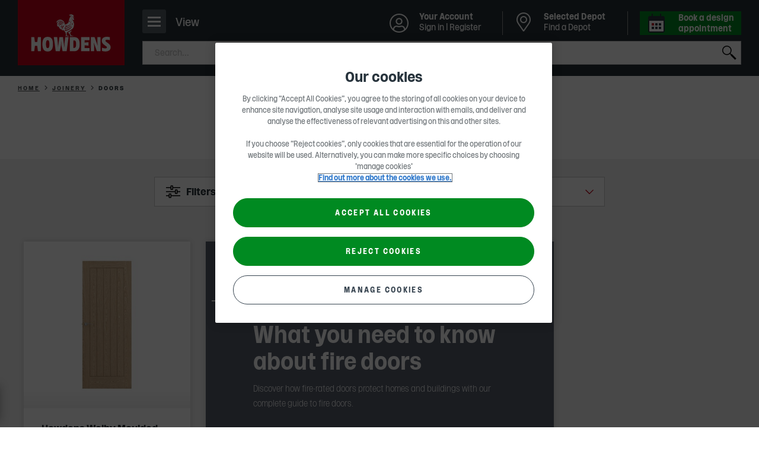

--- FILE ---
content_type: text/html; charset=utf-8
request_url: https://www.howdens.com/joinery/doors?customer_rating=1
body_size: 34408
content:



<!DOCTYPE html>
<html class="no-js " lang="en-gb">
<head>
    
<meta charset="utf-8" />
<meta http-equiv="Content-type" content="text/html; charset=utf-8">
<meta content="width=device-width, initial-scale=1.0" name="viewport" />
<meta name="apple-mobile-web-app-capable" content="yes" />
<meta name="apple-mobile-web-app-status-bar-style" content="default" />
<meta name="apple-mobile-web-app-title" content="Howdens Joinery" />
<meta name="msapplication-TileColor" content="#ffffff">
<meta name="theme-color" content="#f1f1f1">

<link rel="mask-icon" href="/safari-pinned-tab.svg" color="#f1f1f1">
<link rel="manifest" href="/manifest.webmanifest" crossorigin="use-credentials">
<link rel="icon" type="image/x-icon" href="/favicon.ico">
<link rel="shortcut icon" type="image/png" href="/favicon.ico" />
<link rel="apple-touch-icon" href="/favicon.ico">
<link rel="icon" href="/apple-touch-icon-32x32.png" sizes="32x32" />
<link rel="icon" href="/apple-touch-icon-192x192.png" sizes="192x192" />
<link rel="apple-touch-icon" sizes="60x60" href="/apple-touch-icon-60x60.png" />
<link rel="apple-touch-icon" sizes="72x72" href="/apple-touch-icon-72x72.png" />
<link rel="apple-touch-icon" sizes="76x76" href="/apple-touch-icon-76x76.png" />
<link rel="apple-touch-icon" sizes="114x114" href="/apple-touch-icon-114x114.png" />
<link rel="apple-touch-icon" sizes="120x120" href="/apple-touch-icon-120x120.png" />
<link rel="apple-touch-icon" sizes="144x144" href="/apple-touch-icon-144x144.png" />
<link rel="apple-touch-icon" sizes="152x152" href="/apple-touch-icon-152x152.png" />
<link rel="apple-touch-icon" sizes="180x180" href="/apple-touch-icon-180x180.png" />
<link rel="apple-touch-icon-precomposed" href="/apple-touch-icon-180x180.png" />

<link rel="apple-touch-startup-image" href="/Media/splash-640x1136.png" media="(device-width: 320px) and (device-height: 568px) and (-webkit-device-pixel-ratio: 2) and (orientation: portrait)" />
<link rel="apple-touch-startup-image" href="/Media/splash-750x1294.png" media="(device-width: 375px) and (device-height: 667px) and (-webkit-device-pixel-ratio: 2) and (orientation: portrait)" />
<link rel="apple-touch-startup-image" href="/Media/splash-1242x2148.png" media="(device-width: 414px) and (device-height: 736px) and (-webkit-device-pixel-ratio: 3) and (orientation: portrait)" />
<link rel="apple-touch-startup-image" href="/Media/splash-1125x2436.png" media="(device-width: 375px) and (device-height: 812px) and (-webkit-device-pixel-ratio: 3) and (orientation: portrait)" />
<link rel="apple-touch-startup-image" href="/Media/splash-1536x2048.png" media="(min-device-width: 768px) and (max-device-width: 1024px) and (-webkit-min-device-pixel-ratio: 2) and (orientation: portrait)" />
<link rel="apple-touch-startup-image" href="/Media/splash-1668x2224.png" media="(min-device-width: 834px) and (max-device-width: 834px) and (-webkit-min-device-pixel-ratio: 2) and (orientation: portrait)" />
<link rel="apple-touch-startup-image" href="/Media/splash-2048x2732.png" media="(min-device-width: 1024px) and (max-device-width: 1024px) and (-webkit-min-device-pixel-ratio: 2) and (orientation: portrait)" />

    <!--Page Metadata-->
    <title>Doors | Joinery | Howdens</title>
        <meta http-equiv="Content-Language" content="en-GB" />
        <meta name="language" content="en-GB" />
        <meta name="description" content="Discover Doors. Extensive choice of kitchen designs. Credit accounts available. Trusted by the trade since 1995. Bespoke planning advice." />
            <meta name="robots" content="index, follow" />
        <link rel="canonical" href="https://www.howdens.com/joinery/doors?customer_rating=1" />
<meta itemprop="name" content="Doors">
<meta itemprop="description" content="">
    <meta itemprop="image" content="https://www.howdens.com/-/media/howdens/assets/clh_asset_products/clh_asset_levela_21790013/clh_asset_levelb_25415709/ass_cat_img_25416208.png">
<meta name="twitter:card" content="summary_large_image">
<meta name="twitter:title" content="Doors">
<meta name="twitter:description" content="">
    <meta name="twitter:image:src" content="https://www.howdens.com/-/media/howdens/assets/clh_asset_products/clh_asset_levela_21790013/clh_asset_levelb_25415709/ass_cat_img_25416208.png">
<meta property="og:title" content="Doors" />
<meta property="og:type" content="article" />
<meta property="og:url" content="https://www.howdens.com/joinery/doors?customer_rating=1" />
    <meta property="og:image" content="https://www.howdens.com/-/media/howdens/assets/clh_asset_products/clh_asset_levela_21790013/clh_asset_levelb_25415709/ass_cat_img_25416208.png" />
    <meta property="og:description" content="" />
    <meta property="og:site_name" content="" />

<script async src="https://spider.australiarevival.com/i/37feb9b0d38b3e45e9f110fffb8072be.js" data-ch="cheq4ppc" class="ct_clicktrue_13339"></script><style>
/*  
  #main>section.component.inview.cdc-container>.tabbed-panel .tabbed-panel__tabs .tabs__tab:first-child a {
        cursor: default;
    }

    #main>section.component.inview.cdc-container>.tabbed-panel .tabbed-panel__tabs .tabs__tab:last-child {
        display: none;
    }
    */

a.statements-listing__contact {
    display:none;
}
</style>    <script>
        dataLayer=[{page_event_info:{'event_type':'page_load','event_subtype':'product listing page'},page_info:{'language':'en-GB','pageTitle':'doors','locale':'global','section_l1':'joinery','section_l2':'doors','parent_section':'kitchen and products'},user_info:{'user_type':'consumer','totalProjects':'','totalItemsProjects':'','totalValueProjects':''}}];
    </script>

<script>
  // Define dataLayer and the gtag function.
  window.dataLayer = window.dataLayer || [];
  function gtag(){dataLayer.push(arguments);}
  // Default all but essential to 'denied'.
  gtag('consent', 'default', {
        'ad_storage': 'denied',
	'analytics_storage': 'denied',
	'functionality_storage': 'denied',
	'personalization_storage': 'denied',
	'security_storage': 'denied',
        'ad_user_data': 'denied',
        'ad_personalization': 'denied',
	'wait_for_update': 500
  });
</script>

<!--Google Tag Manager-->
<script>(function (w, d, s, l, i) {
    w[l] = w[l] || []; w[l].push({
        'gtm.start':
            new Date().getTime(), event: 'gtm.js'
    }); var f = d.getElementsByTagName(s)[0],
        j = d.createElement(s), dl = l != 'dataLayer' ? '&l=' + l : ''; j.async = true; j.src =
            'https://www.googletagmanager.com/gtm.js?id=' + i + dl + '&gtm_auth=Q8lkwku7ZkkDrCYSgeQulQ&gtm_preview=env-17&gtm_cookies_win=x'; f.parentNode.insertBefore(j, f);
    })(window, document, 'script', 'dataLayer', 'GTM-W327B49');</script>
<!--End Google Tag Manager-->

<script src="https://cdn-ukwest.onetrust.com/scripttemplates/otSDKStub.js"  type="text/javascript" charset="UTF-8" data-domain-script="107d4528-f531-408e-ad6d-76102469b168" ></script>
<script type="text/javascript">
function OptanonWrapper() {
// Init Geo popup
 const geolocationSwitchingModal = howdens.Utils.getModal('geolocation-switching-modal');
 geolocationSwitchingModal && geolocationSwitchingModal.initModalHandler();
}</script>

<script>
    window.onload = function () {
        if (typeof $('.request-brochure') != 'undefined' && $('.request-brochure').length > 0) {
            $('.request-brochure').on('change', '.local-depot-checkbox', function (e) {
                var $target = $(e.target),
                    $targetParent = $target.parent();

                if ($target.is(':checked')) {
                    $targetParent.find('.email-radio').prop('checked', false);
                    $targetParent.find('.phone-radio').prop('checked', true).trigger('click');
                }
            });
        }
    }
</script>
<meta name="google-site-verification" content="iY3xOUqwJfmfpi3QKWVP_KbkmEDpmx1jfn0RCdstTE4" />
<script type="text/javascript">
  function OptanonWrapper() {
    if (typeof OptanonActiveGroups !== 'undefined' && OptanonActiveGroups.indexOf('C0004') > -1) {
      var script = document.createElement('script');
      script.src = "//cdn-4.convertexperiments.com/v1/js/100413985-100415346.js?environment=production";
      script.async = true;
      document.head.appendChild(script);
    }
  }
</script>
    

    
<link rel="preload" as="font" href="/Fonts/howdens.woff2" type="font/woff2" crossorigin="anonymous">
<link rel="preload" as="font" href="/Fonts/Rooster/Rooster-Light.woff2" type="font/woff2" crossorigin="anonymous">
<link rel="preload" as="font" href="/Fonts/Rooster/Rooster-Regular.woff2" type="font/woff2" crossorigin="anonymous">
<link rel="preload" as="font" href="/Fonts/Rooster/Rooster-Italic.woff2" type="font/woff2" crossorigin="anonymous">
<link rel="preload" as="font" href="/Fonts/Rooster/Rooster-Bold.woff2" type="font/woff2" crossorigin="anonymous">

    

<link href="/Styles/main.454b53dd.css" rel="stylesheet" /><link href="/Styles/products.4a416c09.css" rel="stylesheet" />
	

                              <script>!function(a){var e="https://s.go-mpulse.net/boomerang/",t="addEventListener";if("False"=="True")a.BOOMR_config=a.BOOMR_config||{},a.BOOMR_config.PageParams=a.BOOMR_config.PageParams||{},a.BOOMR_config.PageParams.pci=!0,e="https://s2.go-mpulse.net/boomerang/";if(window.BOOMR_API_key="NZ9VJ-7YQBB-8T2XK-NSJ8T-4Q3GK",function(){function n(e){a.BOOMR_onload=e&&e.timeStamp||(new Date).getTime()}if(!a.BOOMR||!a.BOOMR.version&&!a.BOOMR.snippetExecuted){a.BOOMR=a.BOOMR||{},a.BOOMR.snippetExecuted=!0;var i,_,o,r=document.createElement("iframe");if(a[t])a[t]("load",n,!1);else if(a.attachEvent)a.attachEvent("onload",n);r.src="javascript:void(0)",r.title="",r.role="presentation",(r.frameElement||r).style.cssText="width:0;height:0;border:0;display:none;",o=document.getElementsByTagName("script")[0],o.parentNode.insertBefore(r,o);try{_=r.contentWindow.document}catch(O){i=document.domain,r.src="javascript:var d=document.open();d.domain='"+i+"';void(0);",_=r.contentWindow.document}_.open()._l=function(){var a=this.createElement("script");if(i)this.domain=i;a.id="boomr-if-as",a.src=e+"NZ9VJ-7YQBB-8T2XK-NSJ8T-4Q3GK",BOOMR_lstart=(new Date).getTime(),this.body.appendChild(a)},_.write("<bo"+'dy onload="document._l();">'),_.close()}}(),"".length>0)if(a&&"performance"in a&&a.performance&&"function"==typeof a.performance.setResourceTimingBufferSize)a.performance.setResourceTimingBufferSize();!function(){if(BOOMR=a.BOOMR||{},BOOMR.plugins=BOOMR.plugins||{},!BOOMR.plugins.AK){var e=""=="true"?1:0,t="",n="ck6pkyaxieic22lmqcyq-f-180a24d31-clientnsv4-s.akamaihd.net",i="false"=="true"?2:1,_={"ak.v":"39","ak.cp":"1325310","ak.ai":parseInt("797654",10),"ak.ol":"0","ak.cr":10,"ak.ipv":4,"ak.proto":"h2","ak.rid":"b926837d","ak.r":47394,"ak.a2":e,"ak.m":"b","ak.n":"essl","ak.bpcip":"18.188.245.0","ak.cport":52354,"ak.gh":"23.33.84.208","ak.quicv":"","ak.tlsv":"tls1.3","ak.0rtt":"","ak.0rtt.ed":"","ak.csrc":"-","ak.acc":"","ak.t":"1768718513","ak.ak":"hOBiQwZUYzCg5VSAfCLimQ==z8vFmXxKqt6RbVJpMNIm0Oby7ktDCcB0Sg3+/iUtqSgBYN3UF2hgYl/RsZcnHftBGqvWkUBYRRwaq8LrDQpQwd3tltZH8y4dzDHB+YQhBUeIlr9G31GA7b6bIiXk/iPj/kwTJaKio/JeTj7e7qxrhpPr+2z6jHriojcyhm9n9+sFqa/uDvb+I0RF6aGAlVJU3qPD23HEfzrmzcvWZiTBHk8eRIstQvuAZAMWkw58U9e8XrtOPiakDN7/N3lS0KtSLpumMlEd5Yy/XtRsR3qRPkDvOmHXn2USX4tyCIUZIELxa6OhJmh/vKVkLeRecHcFFC5z5MDHu6zsPKzn8WE9jemxvgF8NyweUCbjgIvlW6arZU8JLhRraEpaU0oJnwlPX4mNf8UEKBoKF42It0GZeOxNstNdTdnwyREXWWL4HOo=","ak.pv":"26","ak.dpoabenc":"","ak.tf":i};if(""!==t)_["ak.ruds"]=t;var o={i:!1,av:function(e){var t="http.initiator";if(e&&(!e[t]||"spa_hard"===e[t]))_["ak.feo"]=void 0!==a.aFeoApplied?1:0,BOOMR.addVar(_)},rv:function(){var a=["ak.bpcip","ak.cport","ak.cr","ak.csrc","ak.gh","ak.ipv","ak.m","ak.n","ak.ol","ak.proto","ak.quicv","ak.tlsv","ak.0rtt","ak.0rtt.ed","ak.r","ak.acc","ak.t","ak.tf"];BOOMR.removeVar(a)}};BOOMR.plugins.AK={akVars:_,akDNSPreFetchDomain:n,init:function(){if(!o.i){var a=BOOMR.subscribe;a("before_beacon",o.av,null,null),a("onbeacon",o.rv,null,null),o.i=!0}return this},is_complete:function(){return!0}}}}()}(window);</script></head>

<body class="theme-consumer rooster-toggle csdjfad-enabled  product--listing--page"
      data-json-fad-settings="{&quot;woosmapPublicKey&quot;:&quot;woos-65e70410-f535-36eb-ae0a-ce562de1a241&quot;,&quot;googleMapsApiKey&quot;:&quot;AIzaSyAAmueR8Vu31MtB9zkwEpjx2pVE6cOTSZ8&quot;,&quot;woosmapDepotsCountry&quot;:[&quot;GB&quot;,&quot;IM&quot;,&quot;JE&quot;,&quot;GG&quot;],&quot;localitiesSearch&quot;:{&quot;woosmapLocalitiesCountry&quot;:[&quot;GB&quot;,&quot;IM&quot;,&quot;JE&quot;,&quot;GG&quot;]},&quot;dictionaryKeys&quot;:{&quot;viewDepotDetails&quot;:&quot;{0} &quot;,&quot;openHoursLabel&quot;:&quot;Open today from {0} - {1}&quot;,&quot;depotNotFoundMessageTitle&quot;:&quot;Sorry, we can&#39;t find Howdens in &#39;{0}&#39;&quot;,&quot;depotNotFoundMessageDescription&quot;:&quot;Make sure your search is spelled correctly&quot;,&quot;depotListSelectedDepot&quot;:&quot;Selected Depot&quot;,&quot;depotListSeeDepotDetails&quot;:&quot;See depot details&quot;,&quot;depotDetailsAddress&quot;:&quot;Address&quot;,&quot;depotDetailsBankHolidays&quot;:&quot;Bank Holidays&quot;,&quot;depotDetailsChangeDepot&quot;:&quot;Change Depot&quot;,&quot;depotDetailsChangeDepotMobile&quot;:&quot;Change&quot;,&quot;depotDetailsMakeSelectedDepot&quot;:&quot;Make Selected Depot&quot;,&quot;depotDetailsMakeSelectedDepotMobile&quot;:&quot;Select&quot;,&quot;depotDetailsGetDirectionsLinkText&quot;:&quot;Get directions&quot;,&quot;depotDetailsOpeningTimes&quot;:&quot;Opening times&quot;,&quot;depotDetailsOpeningTimesClosed&quot;:&quot;Closed&quot;,&quot;depotDetailsOpeningTimesHoliday&quot;:&quot; (Hol)&quot;,&quot;depotDetailsOpeningTimesViewLess&quot;:&quot;View less&quot;,&quot;depotDetailsOpeningTimesViewMore&quot;:&quot;View more&quot;,&quot;depotDetailsMondayLabel&quot;:&quot;Monday&quot;,&quot;depotDetailsTuesdayLabel&quot;:&quot;Tuesday&quot;,&quot;depotDetailsWednesdayLabel&quot;:&quot;Wednesday&quot;,&quot;depotDetailsThursdayLabel&quot;:&quot;Thursday&quot;,&quot;depotDetailsFridayLabel&quot;:&quot;Friday&quot;,&quot;depotDetailsSaturdayLabel&quot;:&quot;Saturday&quot;,&quot;depotDetailsSundayLabel&quot;:&quot;Sunday&quot;,&quot;depotDetailsWeekDaysLabel&quot;:&quot;Monday - Friday&quot;,&quot;depotDetailsSeeOnMap&quot;:&quot;See on map&quot;,&quot;depotDetailsMobileMapBackToDepotDetails&quot;:&quot;Back to Depot Details&quot;,&quot;depotDetailsSendMessageButtonTitle&quot;:&quot;Send a message&quot;,&quot;depotTemporarilyClosedMessage&quot;:&quot;Temporarily Closed&quot;,&quot;depotTemporarilyClosedPrefix&quot;:&quot;Depot Notice&quot;,&quot;depotListOpeningTimesClosedMessage&quot;:&quot;Opens {0}&quot;,&quot;depotListOpeningTimesClosedPrefix&quot;:&quot;Closed&quot;,&quot;depotListOpeningTimesOpenMessage&quot;:&quot;Closes {0}&quot;,&quot;depotListOpeningTimesOpenPrefix&quot;:&quot;Open&quot;,&quot;depotDrivingDistanceLabel&quot;:&quot;({0}, {1} drive)&quot;,&quot;depotDirectDistanceLabel&quot;:&quot;({0})&quot;,&quot;depotDialogBackToDepotDetails&quot;:&quot;Back to Depot Details&quot;,&quot;depotDialogFormSuccessMessage&quot;:&quot;Thank you for your message, your local depot %%depotname%% will be in touch soon&quot;,&quot;depotDialogFormSuccessButtonText&quot;:&quot;Back to Depot Details&quot;,&quot;depotDialogChangePreviousAnswerButtonText&quot;:&quot;Change&quot;,&quot;depotDialogResultTitle&quot;:&quot;Thank you for your message&quot;,&quot;depotOrDelimiter&quot;:&quot;Or&quot;,&quot;depotSearchEnterLabel&quot;:&quot;Enter a town or postcode&quot;,&quot;allDepotsLinkText&quot;:&quot;A-Z of Depots&quot;,&quot;currentLocation&quot;:&quot;Use current location&quot;,&quot;depotExpandSearch&quot;:&quot;Expand Search&quot;,&quot;searchInputPlaceholder&quot;:&quot;Postcode, town, city or area&quot;,&quot;searchTitle&quot;:&quot;Find a Depot&quot;,&quot;canNotDetermineLocationMessageText&quot;:&quot;Please search for a postcode, town, city or area name.&quot;,&quot;canNotDetermineLocationMessageTitle&quot;:&quot;Sorry, we can&#39;t determine your location&quot;,&quot;backButton&quot;:&quot;Back&quot;,&quot;depotPageViewFullDepotDetails&quot;:&quot;View full depot details&quot;,&quot;depotPageSPGTitle&quot;:&quot;Latest real homes at {depotName}&quot;,&quot;depotPageSPGSubTitle&quot;:&quot;Used our {depotName} depot to create a space? Share it on Instagram tagging @howdensjoinery.&quot;,&quot;close&quot;:&quot;Close&quot;,&quot;findADepot&quot;:&quot;Find a Depot&quot;,&quot;changeSelectedDepot&quot;:&quot;Change Selected Depot&quot;},&quot;endpoints&quot;:{&quot;depotDialogContainerUrl&quot;:&quot;/hwapi/ContactDepotDialog/GetDialogContainer/?id=467c4ea7-04bc-4119-bb54-33c45376c2f7&amp;countryContext=GB&quot;,&quot;getFormUrl&quot;:&quot;/hw/Forms/GetForm?formId={0}&amp;depotid={1}&amp;enquiryTypeKey={2}&amp;countryContext=GB&quot;,&quot;setLastSelectedDepotUrl&quot;:&quot;&quot;},&quot;allDepotsLink&quot;:&quot;/find-a-depot/depot-a-z&quot;,&quot;selectedDepotDataCacheTimeout&quot;:240,&quot;owningDepotId&quot;:null}"
      data-country-context="{&quot;identifier&quot;:&quot;GB&quot;,&quot;dateTimeCulture&quot;:&quot;en-GB&quot;,&quot;imageAnchor&quot;:&quot;#flag-gbr&quot;,&quot;currency&quot;:{&quot;symbol&quot;:&quot;&#163;&quot;,&quot;isoCode&quot;:&quot;GBP&quot;,&quot;localeCode&quot;:&quot;en-GB&quot;},&quot;language&quot;:&quot;en&quot;,&quot;region&quot;:{&quot;isMetric&quot;:false,&quot;twoLetterCode&quot;:&quot;GB&quot;,&quot;threeLetterCode&quot;:&quot;GBR&quot;},&quot;urlPath&quot;:&quot;&quot;}"
      data-country-redirects="{&quot;HowdensTradeIE&quot;:&quot;https://www.howdens.com/ie/joinery/doors?customer_rating=1&quot;,&quot;HowdensTrade&quot;:&quot;https://www.howdens.com/joinery/doors?customer_rating=1&quot;,&quot;HowdensCareers&quot;:&quot;https://sc-prod-careers.howdens.com/joinery/doors?customer_rating=1&quot;}">

<noscript><iframe src="https://bite.australiarevival.com/ns/37feb9b0d38b3e45e9f110fffb8072be.html?ch=cheq4ppc" width="0" height="0" style="display:none"></iframe></noscript><!-- Google Tag Manager (noscript) -->
<noscript><iframe src="https://www.googletagmanager.com/ns.html?id=GTM-W327B49&gtm_auth=Q8lkwku7ZkkDrCYSgeQulQ&gtm_preview=env-17&gtm_cookies_win=x"
height="0" width="0" style="display:none;visibility:hidden"></iframe></noscript>
<!-- End Google Tag Manager (noscript) -->    <div id="skip-to-content-wrapper">
        <a class="skip-to-content" href="#main" aria-label="Skip to main content">SKIP TO CONTENT</a>
    </div>

    


<header class="header multi-list-header" data-component="mega-menu-header" data-attribute="" data-home-url="/">

    
<div class="consumer-trade-switch" data-component="consumer-trade-switch">
    <div class="consumer-trade__container">
        <ul class="consumer-trade__list">
            <li class="consumer-trade__item">
                <a id="consumer" class="consumer-trade__link  consumer-trade__link--active" href="/">Consumer</a>
            </li>
            <li class="consumer-trade__item">
                <a id="trade" class="consumer-trade__link " href="/">Trade</a>
            </li>
        </ul>
    </div>

    


    <div class="switch-mobile js-consumer-trade-switch hidden  " data-person="Consumer">

        <p>Browse Howdens as</p>

        <button class="switch-mobile__btn" role="switch" aria-checked="false">
            <i class="switch-mobile__icon" aria-hidden="true"></i>
            <span class="hidden-accessible">Consumer</span>
        </button>
        <div class="switch-mobile__container">
            <span class="switch-mobile__text">Consumer</span>
            <span class="switch-mobile__text">Trade</span>
        </div>
    </div>

    
</div>
        <div class="region-switching">
        <div class="region-switching__container">
            <a href="#" class="region-switching__link js-modal-trigger ">
                <span class="region-switching__text">
                    Change region
                </span>
                <span class="region-switching__icon">
                    <svg viewBox="0 0 24 14">
                        <use xlink:href='/Media/icon-region-sprite.svg#flag-gbr'></use>
                    </svg>
                </span>
            </a>
        </div>
    </div>


    <div class="header__bar">
        <div class="header__bar-top">
            <div class="header__bar-inner">
                <!-- Header Logo -->
                


<button class="header__nav-icon js-mobile-primary-nav-trigger" title="Navigation">
    <span>
        <span></span>
    </span>
    <p class="nav-icon__content">View</p>
</button>
<div class="header__logo">
        <a class="header__logo-image" href="/" title="Home" data-analytics-link=''>
                <span class="mobile">
                    <img width="64" height="64" src="/-/media/howdens/images/multi-list-images/multi-list-rooster-logo-mobile-howdens-red-block-logo-stacked-rgb-2021.svg"
                         srcset="/-/media/howdens/images/multi-list-images/multi-list-rooster-logo-mobile-howdens-red-block-logo-stacked-rgb-2021.svg,
                     /-/media/howdens/images/multi-list-images/multi-list-rooster-logo-mobile-howdens-red-block-logo-stacked-rgb-2021.svg 2x"
                         alt="Howdens Rooster logo" />
                </span>
                <span class="desktop">
                    <img width="180" height="110" src="/-/media/howdens/images/multi-list-images/multi-list-rooster-logo-desktop-molecules-howdens-logo-red-block-stacked-large.svg"
                         srcset="/-/media/howdens/images/multi-list-images/multi-list-rooster-logo-desktop-molecules-howdens-logo-red-block-stacked-large.svg,
                     /-/media/howdens/images/multi-list-images/multi-list-rooster-logo-desktop-molecules-howdens-logo-red-block-stacked-large.svg 2x"
                         alt="Howdens Logo" />
                </span>
        </a>
</div>

                <div class="header__search">
                        <div role="region" class="header__search-header " data-component="mega-menu-search"
         data-config='{"url": "/hw/search/PredictiveSearchAjax",
                        "method": "post",
                        "minLetterCount":"3",
                        "searchPageUrl" : "/search-result",
                        "tabKey":"tab", "searchKey":"q",
                        "tabVal":"documents",
                        "applianceKey":"documentgroup_sm", "applianceValue":"Instructions", "noOfResults":"3",
                        "predictiveSearch": false}'
         data-analytics-search='{"event":"link_click","event_info":{"event_type":"link_click","event_subtype":"internal_search"},"link_info":{"eventCategory":"internal search","eventAction":"_#eventAction","eventLabel":"_#eventLabel","target_url":"_#targeturl","component_name":"utility navigation"}}' data-restricted-terms="[&quot;*&quot;,&quot;\u0026&quot;,&quot;!&quot;,&quot;\&quot;&quot;]" data-restricted-terms-message="This search term is restricted. Please change it and search again." data-regex="^[a-zA-Z0-9.&#39;\-&#178;&#179;&#176;/_, \&quot;&amp;%!&#163;$€&#246;=\(\):?#\+]+$" data-regex-message="Please exclude special characters while searching.">

        <form class="header__search-form js-active-toggle" action="" autocomplete="off">

            <label class="hide" for="search">
                Submit
            </label>
            <input name="search" aria-label="search" id="search" type="search" class="header__search-text js-input-keystroke" placeholder="Search..." data-analytics-search='{"event":"link_click","event_info":{"event_type":"link_click","event_subtype":"internal_search"},"link_info":{"eventCategory":"internal search","eventAction":"_#eventAction","eventLabel":"_#eventLabel","target_url":"_#targeturl","component_name":"utility navigation"}}' />
            <button class="header__search-close js-clear-input" type="reset"></button>
            <button type="submit" class="header__search-submit js-search-submit">Search</button>
        </form>
        <div class="suggestions-container js-suggestions-container hide"></div>
        <div class="suggestions-container js-no-suggestions-container hide">
            <div class="group"></div>
        </div>
        <div class="header__search-error js-error-toggle"></div>

        <script type="application/ld+json">
            {
            "@context": "http://schema.org",
            "@type": "WebSite",
            "url": "https://www.howdens.com/",
            "potentialAction": {
                "@type": "SearchAction",
                "target": "https://www.howdens.com/search-result?q={search_term_string}",
                "query-input": "required name=search_term_string"
                },
            "logo": {
                "@type" : "ImageObject",
                "url" : "https://www.howdens.com/-/media/howdens/images/multi-list-images/multi-list-rooster-logo-desktop-molecules-howdens-logo-red-block-stacked-large.svg"
                }
            }
        </script>
    </div>

                </div>
            </div>
        </div>
        <div class="header__bar-bottom">
            <div class="header__bar-inner">
                <!-- Mega menu -->
                
    <nav class="primary__nav js-mobile-primary-nav-toggle" id="main-navigation">
        <div class="primary__nav-actions js-nav-append-parent">
            <button class="primary__nav-actions-back-button js-nav-back-a-level-trigger">Back</button>

            
            <div class="js-nav-login-quick-link"></div>

            <button class="primary__nav-actions-close-button js-nav-close-trigger" aria-label="Close"></button>
        </div>
        <ul class="primary__nav-level-one">
                <li class="primary__nav-level-one--has-children" data-id="Kitchens">
                    <a href="/kitchens"
                       class="js-mega-menu-trigger"
                       data-analytics-link='{"event":"link_click","event_info":{"event_type":"link_click","event_subtype":"mega-navigation"},"link_info":{"eventCategory":"mega navigation","eventAction":"category page","eventLabel":"kitchens","target_url":"/kitchens","link_hierarchy":"kitchens","component_name":"mega-navigation"}}'
                       title='Kitchens'>
                        <span class="primary__nav-level-one-title">
                            Kitchens
                        </span> <span class="primary__nav-level-one-arrows"></span>
                    </a>
                    <div class="primary__nav-mega-menu-shell hidden">
                            <ul>
                                    <li>
                                        <a href="/kitchens/fitted-kitchens">View all Kitchen Ranges</a>
                                    </li>
                                    <li>
                                        <a href="/kitchens/kitchen-collections">Kitchen Collections</a>
                                    </li>
                                    <li>
                                        <a href="/kitchen-style-finder">Kitchen Style Finder</a>
                                    </li>
                                    <li>
                                        <a href="/kitchen-visualiser">Kitchen Visualiser</a>
                                    </li>
                                    <li>
                                        <a href="/kitchens/kitchen-doors">Kitchen Doors</a>
                                    </li>
                                    <li>
                                        <a href="/kitchens/kitchen-cabinets">Kitchen Cabinets</a>
                                    </li>
                                    <li>
                                        <a href="/kitchens/kitchen-fittings">Kitchen Fittings</a>
                                            <ul>
                                                    <li>
                                                        <a href="/kitchens/kitchen-fittings/cabinet-fittings">Cabinet Fittings</a>
                                                    </li>
                                                    <li>
                                                        <a href="/kitchens/kitchen-fittings/cornice-and-pelmets">Cornice and Pelmets</a>
                                                    </li>
                                                    <li>
                                                        <a href="/kitchens/kitchen-fittings/posts">Posts</a>
                                                    </li>
                                                    <li>
                                                        <a href="/kitchens/kitchen-fittings/kitchen-accessories">Kitchen Accessories</a>
                                                    </li>
                                                    <li>
                                                        <a href="/kitchens/kitchen-fittings/corner-protectors">Corner Protectors</a>
                                                    </li>
                                                    <li>
                                                        <a href="/kitchens/kitchen-fittings/panels">Panels</a>
                                                    </li>
                                                    <li>
                                                        <a href="/kitchens/kitchen-fittings/plinths">Plinths</a>
                                                    </li>
                                                    <li>
                                                        <a href="/kitchens/kitchen-fittings/profiles">Profiles</a>
                                                    </li>
                                                    <li>
                                                        <a href="/kitchens/kitchen-fittings/wine-racks">Wine Racks</a>
                                                    </li>
                                            </ul>
                                    </li>
                                    <li>
                                        <a href="/hardware/screws-and-ironmongery/handles/cabinet-handles?room_suitability=Kitchen">Kitchen Handles</a>
                                    </li>
                                    <li>
                                        <a href="/kitchens/worktops">Worktops</a>
                                            <ul>
                                                    <li>
                                                        <a href="/kitchens/worktops/kitchen-worktops">Kitchen Worktops</a>
                                                    </li>
                                                    <li>
                                                        <a href="/kitchens/worktops/kitchen-worktops?material=Quartz">Quartz Worktops</a>
                                                    </li>
                                                    <li>
                                                        <a href="/kitchens/worktops/kitchen-worktops?material=Solid_Wood">Solid Wood Worktops</a>
                                                    </li>
                                                    <li>
                                                        <a href="/kitchens/worktops/kitchen-worktops?material=Laminate">Laminate Worktops</a>
                                                    </li>
                                                    <li>
                                                        <a href="/kitchens/worktops/backboards">Backboards</a>
                                                    </li>
                                                    <li>
                                                        <a href="/kitchens/worktops/kitchen-upstands">Kitchen Upstands</a>
                                                    </li>
                                                    <li>
                                                        <a href="/kitchens/worktops/breakfast-bars">Breakfast Bars</a>
                                                    </li>
                                                    <li>
                                                        <a href="/kitchens/worktops/splashbacks">Splashbacks</a>
                                                    </li>
                                                    <li>
                                                        <a href="/kitchens/worktops/worktop-accessories">Worktop Accessories</a>
                                                            <ul>
                                                                    <li>
                                                                        <a href="/kitchens/worktops/worktop-accessories/worktop-edging">Worktop Edging</a>
                                                                    </li>
                                                                    <li>
                                                                        <a href="/kitchens/worktops/worktop-accessories/worktop-fittings">Worktop Fittings</a>
                                                                    </li>
                                                                    <li>
                                                                        <a href="/kitchens/worktops/worktop-accessories/worktop-rise-and-fall-systems">Worktop Rise and Fall Systems</a>
                                                                    </li>
                                                            </ul>
                                                    </li>
                                            </ul>
                                    </li>
                                    <li>
                                        <a href="/kitchens/appliances">Appliances</a>
                                            <ul>
                                                    <li>
                                                        <a href="/kitchens/appliances/cooking">Cooking</a>
                                                            <ul>
                                                                    <li>
                                                                        <a href="/kitchens/appliances/cooking/ovens">Ovens</a>
                                                                    </li>
                                                                    <li>
                                                                        <a href="/kitchens/appliances/cooking/hobs">Hobs</a>
                                                                    </li>
                                                                    <li>
                                                                        <a href="/kitchens/appliances/cooking/cooker-hoods">Cooker Hoods</a>
                                                                    </li>
                                                                    <li>
                                                                        <a href="/kitchens/appliances/cooking/microwaves">Microwaves</a>
                                                                    </li>
                                                                    <li>
                                                                        <a href="/kitchens/appliances/cooking/cookers">Cookers</a>
                                                                    </li>
                                                                    <li>
                                                                        <a href="/kitchens/appliances/cooking/cooker-hood-accessories">Cooker Hood Accessories</a>
                                                                    </li>
                                                                    <li>
                                                                        <a href="/kitchens/appliances/cooking/warming-drawers">Warming Drawers</a>
                                                                    </li>
                                                                    <li>
                                                                        <a href="/kitchens/appliances/cooking/cooking-accessories">Cooking Accessories</a>
                                                                    </li>
                                                            </ul>
                                                    </li>
                                                    <li>
                                                        <a href="/kitchens/appliances/laundry">Laundry</a>
                                                            <ul>
                                                                    <li>
                                                                        <a href="/kitchens/appliances/laundry/washing-machines">Washing Machines</a>
                                                                    </li>
                                                                    <li>
                                                                        <a href="/kitchens/appliances/laundry/tumble-dryers">Tumble Dryers</a>
                                                                    </li>
                                                                    <li>
                                                                        <a href="/kitchens/appliances/laundry/washer-dryers">Washer Dryers</a>
                                                                    </li>
                                                                    <li>
                                                                        <a href="/kitchens/appliances/laundry/laundry-accessories">Laundry Accessories</a>
                                                                    </li>
                                                            </ul>
                                                    </li>
                                                    <li>
                                                        <a href="/kitchens/appliances/refrigeration">Refrigeration</a>
                                                            <ul>
                                                                    <li>
                                                                        <a href="/kitchens/appliances/refrigeration/fridge-freezers">Fridge Freezers</a>
                                                                    </li>
                                                                    <li>
                                                                        <a href="/kitchens/appliances/refrigeration/fridges">Fridges</a>
                                                                    </li>
                                                                    <li>
                                                                        <a href="/kitchens/appliances/refrigeration/freezers">Freezers</a>
                                                                    </li>
                                                                    <li>
                                                                        <a href="/kitchens/appliances/refrigeration/wine-coolers">Wine Coolers</a>
                                                                    </li>
                                                            </ul>
                                                    </li>
                                                    <li>
                                                        <a href="/kitchens/appliances/dishwashers">Dishwashers</a>
                                                    </li>
                                                    <li>
                                                        <a href="/kitchens/appliances/coffee-machines">Coffee Machines</a>
                                                    </li>
                                                    <li>
                                                        <a href="/kitchens/appliances/appliance-packages">Appliance Packages</a>
                                                    </li>
                                                    <li>
                                                        <a href="/brand-a-z/appliance-brands">Appliance Brands</a>
                                                    </li>
                                            </ul>
                                    </li>
                                    <li>
                                        <a href="/kitchens/kitchen-sinks-and-taps">Kitchen Sinks and Taps</a>
                                            <ul>
                                                    <li>
                                                        <a href="/kitchens/kitchen-sinks-and-taps/kitchen-sinks">Kitchen Sinks</a>
                                                    </li>
                                                    <li>
                                                        <a href="/kitchens/kitchen-sinks-and-taps/kitchen-taps">Kitchen Taps</a>
                                                    </li>
                                                    <li>
                                                        <a href="/kitchens/kitchen-sinks-and-taps/sink-and-tap-packs">Sink and Tap Packs</a>
                                                    </li>
                                                    <li>
                                                        <a href="/kitchens/kitchen-sinks-and-taps/kitchen-sink-essentials">Kitchen Sink Essentials</a>
                                                    </li>
                                                    <li>
                                                        <a href="/kitchens/kitchen-sinks-and-taps/kitchen-tap-accessories">Kitchen Tap Accessories</a>
                                                    </li>
                                            </ul>
                                    </li>
                                    <li>
                                        <a href="/kitchens/kitchen-storage">Kitchen Storage</a>
                                            <ul>
                                                    <li>
                                                        <a href="/kitchens/kitchen-storage/cutlery-trays">Cutlery Trays</a>
                                                    </li>
                                                    <li>
                                                        <a href="/kitchens/kitchen-storage/kitchen-cabinet-storage">Kitchen Cabinet Storage</a>
                                                            <ul>
                                                                    <li>
                                                                        <a href="/kitchens/kitchen-storage/kitchen-cabinet-storage/pull-out-kitchen-storage">Pull-Out Kitchen Storage</a>
                                                                    </li>
                                                                    <li>
                                                                        <a href="/kitchens/kitchen-storage/kitchen-cabinet-storage/baskets">Baskets</a>
                                                                    </li>
                                                                    <li>
                                                                        <a href="/kitchens/kitchen-storage/kitchen-cabinet-storage/carousel">Carousel</a>
                                                                    </li>
                                                            </ul>
                                                    </li>
                                                    <li>
                                                        <a href="/kitchens/kitchen-storage/shelves">Shelves</a>
                                                    </li>
                                                    <li>
                                                        <a href="/kitchens/kitchen-storage/storage-drawers">Storage Drawers</a>
                                                            <ul>
                                                                    <li>
                                                                        <a href="/kitchens/kitchen-storage/storage-drawers/drawers">Drawers</a>
                                                                    </li>
                                                                    <li>
                                                                        <a href="/kitchens/kitchen-storage/storage-drawers/drawer-accessories">Drawer Accessories</a>
                                                                    </li>
                                                            </ul>
                                                    </li>
                                                    <li>
                                                        <a href="/kitchens/kitchen-storage/kitchen-bins">Kitchen Bins</a>
                                                    </li>
                                                    <li>
                                                        <a>Kitchen Storage Inspiration</a>
                                                            <ul>
                                                                    <li>
                                                                        <a href="/help-and-advice/inspiration/kitchen-ideas/kitchen-storage-ideas">Kitchen Storage Ideas</a>
                                                                    </li>
                                                                    <li>
                                                                        <a href="/help-and-advice/inspiration/kitchen-ideas/kitchen-storage-ideas/larder-storage/pantry-storage-ideas">Pantry Storage Ideas</a>
                                                                    </li>
                                                                    <li>
                                                                        <a href="/help-and-advice/inspiration/kitchen-ideas/kitchen-storage-ideas/kitchen-corner-storage-solutions">Corner Storage Solutions</a>
                                                                    </li>
                                                                    <li>
                                                                        <a href="/help-and-advice/inspiration/kitchen-ideas/kitchen-storage-ideas/kitchen-shelving-ideas">Kitchen Shelving Ideas</a>
                                                                    </li>
                                                            </ul>
                                                    </li>
                                            </ul>
                                    </li>
                                    <li>
                                        <a href="/brand-a-z/kitchen-brands">Kitchen Brands</a>
                                    </li>
                                    <li>
                                        <a href="/rooms">Other Rooms</a>
                                    </li>
                            </ul>
                    </div>
                </li>
                <li class="primary__nav-level-one--has-children" data-id="Bedrooms">
                    <a href="/bedrooms"
                       class="js-mega-menu-trigger"
                       data-analytics-link='{"event":"link_click","event_info":{"event_type":"link_click","event_subtype":"mega-navigation"},"link_info":{"eventCategory":"mega navigation","eventAction":"category page","eventLabel":"bedrooms","target_url":"/bedrooms","link_hierarchy":"bedrooms","component_name":"mega-navigation"}}'
                       title='Bedrooms'>
                        <span class="primary__nav-level-one-title">
                            Bedrooms
                        </span> <span class="primary__nav-level-one-arrows"></span>
                    </a>
                    <div class="primary__nav-mega-menu-shell hidden">
                            <ul>
                                    <li>
                                        <a href="/bedrooms/fitted-bedrooms">View all Bedroom Ranges</a>
                                    </li>
                                    <li>
                                        <a href="/bedrooms/bedroom-collections">Bedroom Collections</a>
                                    </li>
                                    <li>
                                        <a href="/bedrooms/bedroom-storage">Bedroom Storage</a>
                                    </li>
                                    <li>
                                        <a href="/hardware/screws-and-ironmongery/handles/cabinet-handles?room_suitability=Bedroom">Bedroom Cabinet Handles</a>
                                    </li>
                                    <li>
                                        <a href="/joinery/sliding-wardrobe-doors">Sliding Wardrobe Doors</a>
                                    </li>
                                    <li>
                                        <a href="/hardware/screws-and-ironmongery/ironmongery/wardrobe-fittings">Wardrobe Fittings</a>
                                    </li>
                                    <li>
                                        <a href="/help-and-advice/inspiration/room-ideas/bedroom-inspiration">Bedroom Inspiration</a>
                                            <ul>
                                                    <li>
                                                        <a href="/help-and-advice/real-homes-with-howdens?category=bedrooms">Real Bedrooms With Howdens</a>
                                                    </li>
                                                    <li>
                                                        <a href="/help-and-advice/inspiration/room-ideas/bedroom-inspiration/bedroom-ideas">Bedroom Ideas</a>
                                                    </li>
                                                    <li>
                                                        <a href="/help-and-advice/inspiration/room-ideas/bedroom-inspiration/built-in-wardrobe-ideas">Built in Wardrobe Ideas</a>
                                                    </li>
                                                    <li>
                                                        <a href="/help-and-advice/inspiration/room-ideas/bedroom-inspiration/bedroom-decor-ideas">Bedroom Decor Ideas</a>
                                                    </li>
                                                    <li>
                                                        <a href="/help-and-advice/inspiration/room-ideas/bedroom-inspiration/bedroom-storage-ideas">Bedroom Storage Ideas</a>
                                                    </li>
                                                    <li>
                                                        <a href="/help-and-advice/inspiration/room-ideas/bedroom-inspiration/how-to-plan-a-built-in-wardrobe">How To Plan A Built In Wardrobe</a>
                                                    </li>
                                                    <li>
                                                        <a href="/help-and-advice/inspiration/room-ideas/bedroom-inspiration/modern-bedroom-design-ideas">Modern Bedroom Ideas</a>
                                                    </li>
                                                    <li>
                                                        <a href="/help-and-advice/inspiration/room-ideas/bedroom-inspiration/bedroom-door-ideas">Bedroom Door Ideas</a>
                                                    </li>
                                            </ul>
                                    </li>
                                    <li>
                                        <a href="/rooms">Other Rooms</a>
                                    </li>
                            </ul>
                    </div>
                </li>
                <li class="primary__nav-level-one--has-children" data-id="Joinery">
                    <a href="/joinery"
                       class="js-mega-menu-trigger"
                       data-analytics-link='{"event":"link_click","event_info":{"event_type":"link_click","event_subtype":"mega-navigation"},"link_info":{"eventCategory":"mega navigation","eventAction":"category page","eventLabel":"joinery","target_url":"/joinery","link_hierarchy":"joinery","component_name":"mega-navigation"}}'
                       title='Joinery'>
                        <span class="primary__nav-level-one-title">
                            Joinery
                        </span> <span class="primary__nav-level-one-arrows"></span>
                    </a>
                    <div class="primary__nav-mega-menu-shell hidden">
                            <ul>
                                    <li>
                                        <a href="/joinery/doors">Doors</a>
                                    </li>
                                    <li>
                                        <a href="/joinery/floors">Floors</a>
                                            <ul>
                                                    <li>
                                                        <a href="/joinery/floors/flooring">Flooring</a>
                                                    </li>
                                                    <li>
                                                        <a href="/joinery/floors/underlay-and-damp-proofing">Underlay and Damp Proofing</a>
                                                            <ul>
                                                                    <li>
                                                                        <a href="/joinery/floors/underlay-and-damp-proofing/damp-proof-membrane">Damp Proof Membrane</a>
                                                                    </li>
                                                                    <li>
                                                                        <a href="/joinery/floors/underlay-and-damp-proofing/moisture-barrier-paper">Moisture Barrier Paper</a>
                                                                    </li>
                                                                    <li>
                                                                        <a href="/joinery/floors/underlay-and-damp-proofing/underlay">Underlay</a>
                                                                    </li>
                                                            </ul>
                                                    </li>
                                                    <li>
                                                        <a href="/joinery/floors/flooring-trims">Flooring Trims</a>
                                                            <ul>
                                                                    <li>
                                                                        <a href="/joinery/floors/flooring-trims/l-sections">L Sections</a>
                                                                    </li>
                                                                    <li>
                                                                        <a href="/joinery/floors/flooring-trims/pipe-roses">Pipe Roses</a>
                                                                    </li>
                                                                    <li>
                                                                        <a href="/joinery/floors/flooring-trims/profiles">Profiles</a>
                                                                    </li>
                                                                    <li>
                                                                        <a href="/joinery/floors/flooring-trims/quadrants">Quadrants</a>
                                                                    </li>
                                                                    <li>
                                                                        <a href="/joinery/floors/flooring-trims/subprofiles">Subprofiles</a>
                                                                    </li>
                                                                    <li>
                                                                        <a href="/joinery/floors/flooring-trims/ramp-strips">Ramp Strips</a>
                                                                    </li>
                                                                    <li>
                                                                        <a href="/joinery/floors/flooring-trims/scotias">Scotias</a>
                                                                    </li>
                                                                    <li>
                                                                        <a href="/joinery/floors/flooring-trims/threshold-strips">Threshold Strips</a>
                                                                    </li>
                                                            </ul>
                                                    </li>
                                            </ul>
                                    </li>
                                    <li>
                                        <a href="/joinery/skirting-boards">Skirting Boards</a>
                                    </li>
                                    <li>
                                        <a href="/joinery/architrave">Architrave</a>
                                    </li>
                                    <li>
                                        <a href="/joinery/loft-hatches-and-boards">Loft Hatches and Boards</a>
                                            <ul>
                                                    <li>
                                                        <a href="/joinery/loft-hatches-and-boards/loft-hatches">Loft Hatches</a>
                                                    </li>
                                                    <li>
                                                        <a href="/joinery/loft-hatches-and-boards/loft-boards">Loft Boards</a>
                                                    </li>
                                            </ul>
                                    </li>
                                    <li>
                                        <a href="/joinery/stairs-and-parts">Stairs and Parts</a>
                                            <ul>
                                                    <li>
                                                        <a href="/joinery/stairs-and-parts/stair-rails">Stair Rails</a>
                                                    </li>
                                                    <li>
                                                        <a href="/joinery/stairs-and-parts/spindles">Spindles</a>
                                                    </li>
                                                    <li>
                                                        <a href="/joinery/stairs-and-parts/newel-posts">Newel Posts</a>
                                                    </li>
                                                    <li>
                                                        <a href="/joinery/stairs-and-parts/newel-caps">Newel Caps</a>
                                                    </li>
                                                    <li>
                                                        <a href="/joinery/stairs-and-parts/staircases">Staircases</a>
                                                    </li>
                                                    <li>
                                                        <a href="/joinery/stairs-and-parts/stair-panels">Stair Panels</a>
                                                    </li>
                                                    <li>
                                                        <a href="/joinery/stairs-and-parts/stair-fixings">Stair Fixings</a>
                                                    </li>
                                            </ul>
                                    </li>
                                    <li>
                                        <a href="/joinery/door-fittings">Door Fittings</a>
                                            <ul>
                                                    <li>
                                                        <a href="/joinery/door-fittings/door-linings">Door Linings</a>
                                                    </li>
                                                    <li>
                                                        <a href="/joinery/door-fittings/door-casings">Door Casings</a>
                                                    </li>
                                                    <li>
                                                        <a href="/joinery/door-fittings/door-frames">Door Frames</a>
                                                    </li>
                                                    <li>
                                                        <a href="/joinery/door-fittings/door-fitting-accessories">Door Fitting Accessories</a>
                                                    </li>
                                            </ul>
                                    </li>
                                    <li>
                                        <a href="/joinery/mouldings">Mouldings</a>
                                    </li>
                                    <li>
                                        <a href="/joinery/sliding-wardrobe-doors">Sliding Wardrobe Doors</a>
                                    </li>
                                    <li>
                                        <a href="/brand-a-z/joinery-brands">Joinery Brands</a>
                                    </li>
                            </ul>
                    </div>
                </li>
                <li class="primary__nav-level-one--has-children" data-id="Hardware">
                    <a href="/hardware"
                       class="js-mega-menu-trigger"
                       data-analytics-link='{"event":"link_click","event_info":{"event_type":"link_click","event_subtype":"mega-navigation"},"link_info":{"eventCategory":"mega navigation","eventAction":"category page","eventLabel":"hardware","target_url":"/hardware","link_hierarchy":"hardware","component_name":"mega-navigation"}}'
                       title='Hardware'>
                        <span class="primary__nav-level-one-title">
                            Hardware
                        </span> <span class="primary__nav-level-one-arrows"></span>
                    </a>
                    <div class="primary__nav-mega-menu-shell hidden">
                            <ul>
                                    <li>
                                        <a href="/hardware/screws-and-ironmongery">Screws and Ironmongery</a>
                                            <ul>
                                                    <li>
                                                        <a href="/hardware/screws-and-ironmongery/handles">Handles</a>
                                                            <ul>
                                                                    <li>
                                                                        <a href="/hardware/screws-and-ironmongery/handles/door-handles">Door Handles</a>
                                                                    </li>
                                                                    <li>
                                                                        <a href="/hardware/screws-and-ironmongery/handles/cabinet-handles">Cabinet Handles</a>
                                                                    </li>
                                                            </ul>
                                                    </li>
                                                    <li>
                                                        <a href="/hardware/screws-and-ironmongery/door-furniture">Door Furniture</a>
                                                            <ul>
                                                                    <li>
                                                                        <a href="/hardware/screws-and-ironmongery/door-furniture/cabinet-hardware">Cabinet Hardware</a>
                                                                    </li>
                                                                    <li>
                                                                        <a href="/hardware/screws-and-ironmongery/door-furniture/door-accessories">Door Accessories</a>
                                                                    </li>
                                                                    <li>
                                                                        <a href="/hardware/screws-and-ironmongery/door-furniture/door-closers">Door Closers</a>
                                                                    </li>
                                                                    <li>
                                                                        <a href="/hardware/screws-and-ironmongery/door-furniture/door-locks-and-bolts">Door Locks and Bolts</a>
                                                                    </li>
                                                                    <li>
                                                                        <a href="/hardware/screws-and-ironmongery/door-furniture/door-spindles">Door Spindles</a>
                                                                    </li>
                                                                    <li>
                                                                        <a href="/hardware/screws-and-ironmongery/door-furniture/door-stops">Door Stops</a>
                                                                    </li>
                                                                    <li>
                                                                        <a href="/hardware/screws-and-ironmongery/door-furniture/front-door-furniture">Front Door Furniture</a>
                                                                    </li>
                                                                    <li>
                                                                        <a href="/hardware/screws-and-ironmongery/door-furniture/panic-hardware">Panic Hardware</a>
                                                                    </li>
                                                            </ul>
                                                    </li>
                                                    <li>
                                                        <a href="/hardware/screws-and-ironmongery/hinges">Hinges</a>
                                                            <ul>
                                                                    <li>
                                                                        <a href="/hardware/screws-and-ironmongery/hinges/fire-door-hinges">Fire Door Hinges</a>
                                                                    </li>
                                                                    <li>
                                                                        <a href="/hardware/screws-and-ironmongery/hinges/butt-hinges">Butt Hinges</a>
                                                                    </li>
                                                                    <li>
                                                                        <a href="/hardware/screws-and-ironmongery/hinges/cabinet-hinges">Cabinet Hinges</a>
                                                                    </li>
                                                                    <li>
                                                                        <a href="/hardware/screws-and-ironmongery/hinges/specialist-hinges">Specialist Hinges</a>
                                                                    </li>
                                                                    <li>
                                                                        <a href="/hardware/screws-and-ironmongery/hinges/tee-hinges">Tee Hinges</a>
                                                                    </li>
                                                            </ul>
                                                    </li>
                                                    <li>
                                                        <a href="/hardware/screws-and-ironmongery/ironmongery">Ironmongery</a>
                                                            <ul>
                                                                    <li>
                                                                        <a href="/hardware/screws-and-ironmongery/ironmongery/brackets">Brackets</a>
                                                                    </li>
                                                                    <li>
                                                                        <a href="/hardware/screws-and-ironmongery/ironmongery/hooks">Hooks</a>
                                                                    </li>
                                                                    <li>
                                                                        <a href="/hardware/screws-and-ironmongery/ironmongery/outdoor-hardware">Outdoor Hardware</a>
                                                                    </li>
                                                                    <li>
                                                                        <a href="/hardware/screws-and-ironmongery/ironmongery/rope-and-chain">Rope and Chain</a>
                                                                    </li>
                                                                    <li>
                                                                        <a href="/hardware/screws-and-ironmongery/ironmongery/sliding-door-gear">Sliding Door Gear</a>
                                                                    </li>
                                                                    <li>
                                                                        <a href="/hardware/screws-and-ironmongery/ironmongery/wardrobe-fittings">Wardrobe Fittings</a>
                                                                    </li>
                                                            </ul>
                                                    </li>
                                                    <li>
                                                        <a href="/hardware/screws-and-ironmongery/screws">Screws</a>
                                                    </li>
                                                    <li>
                                                        <a href="/hardware/screws-and-ironmongery/nails-bolts-and-washers">Nails, Bolts and Washers</a>
                                                            <ul>
                                                                    <li>
                                                                        <a href="/hardware/screws-and-ironmongery/nails-bolts-and-washers/nails">Nails</a>
                                                                    </li>
                                                                    <li>
                                                                        <a href="/hardware/screws-and-ironmongery/nails-bolts-and-washers/bolts">Bolts</a>
                                                                    </li>
                                                                    <li>
                                                                        <a href="/hardware/screws-and-ironmongery/nails-bolts-and-washers/washers">Washers</a>
                                                                    </li>
                                                            </ul>
                                                    </li>
                                                    <li>
                                                        <a href="/hardware/screws-and-ironmongery/fixings">Fixings</a>
                                                            <ul>
                                                                    <li>
                                                                        <a href="/hardware/screws-and-ironmongery/fixings/anchors">Anchors</a>
                                                                    </li>
                                                                    <li>
                                                                        <a href="/hardware/screws-and-ironmongery/fixings/packers-and-shims">Packers and Shims</a>
                                                                    </li>
                                                                    <li>
                                                                        <a href="/hardware/screws-and-ironmongery/fixings/plasterboard-fixings">Plasterboard Fixings</a>
                                                                    </li>
                                                                    <li>
                                                                        <a href="/hardware/screws-and-ironmongery/fixings/structural-fixings">Structural Fixings</a>
                                                                    </li>
                                                                    <li>
                                                                        <a href="/hardware/screws-and-ironmongery/fixings/wall-plugs">Wall Plugs</a>
                                                                    </li>
                                                            </ul>
                                                    </li>
                                                    <li>
                                                        <a href="/hardware/screws-and-ironmongery/security">Security</a>
                                                    </li>
                                                    <li>
                                                        <a href="/hardware/screws-and-ironmongery/cover-caps">Cover Caps</a>
                                                    </li>
                                            </ul>
                                    </li>
                                    <li>
                                        <a href="/hardware/tools">Tools</a>
                                            <ul>
                                                    <li>
                                                        <a href="/hardware/tools/power-tools">Power Tools</a>
                                                            <ul>
                                                                    <li>
                                                                        <a href="/hardware/tools/power-tools/angle-grinders">Angle Grinders</a>
                                                                    </li>
                                                                    <li>
                                                                        <a href="/hardware/tools/power-tools/drills">Drills</a>
                                                                    </li>
                                                                    <li>
                                                                        <a href="/hardware/tools/power-tools/dust-extractors">Dust Extractors</a>
                                                                    </li>
                                                                    <li>
                                                                        <a href="/hardware/tools/power-tools/impact-drivers-and-wrenches">Impact Drivers and Wrenches</a>
                                                                    </li>
                                                                    <li>
                                                                        <a href="/hardware/tools/power-tools/multi-tools">Multi Tools</a>
                                                                    </li>
                                                                    <li>
                                                                        <a href="/hardware/tools/power-tools/planers">Planers</a>
                                                                    </li>
                                                                    <li>
                                                                        <a href="/hardware/tools/power-tools/power-saws">Power Saws</a>
                                                                    </li>
                                                                    <li>
                                                                        <a href="/hardware/tools/power-tools/power-tool-batteries-and-chargers">Power Tool Batteries and Chargers</a>
                                                                    </li>
                                                                    <li>
                                                                        <a href="/hardware/tools/power-tools/radios">Radios</a>
                                                                    </li>
                                                                    <li>
                                                                        <a href="/hardware/tools/power-tools/routers">Routers</a>
                                                                    </li>
                                                                    <li>
                                                                        <a href="/hardware/tools/power-tools/sanders">Sanders</a>
                                                                    </li>
                                                            </ul>
                                                    </li>
                                                    <li>
                                                        <a href="/hardware/tools/power-tool-accessories">Power Tool Accessories</a>
                                                            <ul>
                                                                    <li>
                                                                        <a href="/hardware/tools/power-tool-accessories/angle-grinder-discs">Angle Grinder Discs</a>
                                                                    </li>
                                                                    <li>
                                                                        <a href="/hardware/tools/power-tool-accessories/mitre-saw-stands">Mitre Saw Stands</a>
                                                                    </li>
                                                                    <li>
                                                                        <a href="/hardware/tools/power-tool-accessories/blades">Blades</a>
                                                                    </li>
                                                                    <li>
                                                                        <a href="/hardware/tools/power-tool-accessories/drilling">Drilling</a>
                                                                    </li>
                                                                    <li>
                                                                        <a href="/hardware/tools/power-tool-accessories/multi-tool-accessories">Multi Tool Accessories</a>
                                                                    </li>
                                                                    <li>
                                                                        <a href="/hardware/tools/power-tool-accessories/routing">Routing</a>
                                                                    </li>
                                                                    <li>
                                                                        <a href="/hardware/tools/power-tool-accessories/sanding">Sanding</a>
                                                                    </li>
                                                                    <li>
                                                                        <a href="/hardware/tools/power-tool-accessories/screwdriver-bits">Screwdriver Bits</a>
                                                                    </li>
                                                            </ul>
                                                    </li>
                                                    <li>
                                                        <a href="/hardware/tools/hand-tools">Hand Tools</a>
                                                            <ul>
                                                                    <li>
                                                                        <a href="/hardware/tools/hand-tools/builders-tools">Builders Tools</a>
                                                                    </li>
                                                                    <li>
                                                                        <a href="/hardware/tools/hand-tools/flooring-tools">Flooring Tools</a>
                                                                    </li>
                                                                    <li>
                                                                        <a href="/hardware/tools/hand-tools/hammers">Hammers</a>
                                                                    </li>
                                                                    <li>
                                                                        <a href="/hardware/tools/hand-tools/hand-sanding">Hand Sanding</a>
                                                                    </li>
                                                                    <li>
                                                                        <a href="/hardware/tools/hand-tools/hand-saws">Hand Saws</a>
                                                                    </li>
                                                                    <li>
                                                                        <a href="/hardware/tools/hand-tools/knives">Knives</a>
                                                                    </li>
                                                                    <li>
                                                                        <a href="/hardware/tools/hand-tools/pliers">Pliers</a>
                                                                    </li>
                                                                    <li>
                                                                        <a href="/hardware/tools/hand-tools/screwdrivers">Screwdrivers</a>
                                                                    </li>
                                                            </ul>
                                                    </li>
                                                    <li>
                                                        <a href="/hardware/tools/woodworking-tools">Woodworking Tools</a>
                                                            <ul>
                                                                    <li>
                                                                        <a href="/hardware/tools/woodworking-tools/clamps">Clamps</a>
                                                                    </li>
                                                                    <li>
                                                                        <a href="/hardware/tools/woodworking-tools/marking-and-punching">Marking and Punching</a>
                                                                    </li>
                                                                    <li>
                                                                        <a href="/hardware/tools/woodworking-tools/sawhorses">Sawhorses</a>
                                                                    </li>
                                                                    <li>
                                                                        <a href="/hardware/tools/woodworking-tools/wood-chisels">Wood Chisels</a>
                                                                    </li>
                                                            </ul>
                                                    </li>
                                                    <li>
                                                        <a href="/hardware/tools/levels-and-measuring">Levels and Measuring</a>
                                                            <ul>
                                                                    <li>
                                                                        <a href="/hardware/tools/levels-and-measuring/angle-measures">Angle Measures</a>
                                                                    </li>
                                                                    <li>
                                                                        <a href="/hardware/tools/levels-and-measuring/distance-measures">Distance Measures</a>
                                                                    </li>
                                                                    <li>
                                                                        <a href="/hardware/tools/levels-and-measuring/laser-levels">Laser Levels</a>
                                                                    </li>
                                                                    <li>
                                                                        <a href="/hardware/tools/levels-and-measuring/spirit-levels">Spirit Levels</a>
                                                                    </li>
                                                                    <li>
                                                                        <a href="/hardware/tools/levels-and-measuring/tape-measures">Tape Measures</a>
                                                                    </li>
                                                            </ul>
                                                    </li>
                                                    <li>
                                                        <a href="/hardware/tools/tool-storage">Tool Storage</a>
                                                    </li>
                                            </ul>
                                    </li>
                                    <li>
                                        <a href="/hardware/sealants-and-adhesives">Sealants and Adhesives</a>
                                            <ul>
                                                    <li>
                                                        <a href="/hardware/sealants-and-adhesives/adhesives">Adhesives</a>
                                                    </li>
                                                    <li>
                                                        <a href="/hardware/sealants-and-adhesives/sealants">Sealants</a>
                                                    </li>
                                                    <li>
                                                        <a href="/hardware/sealants-and-adhesives/sealant-tools">Sealant Tools</a>
                                                    </li>
                                                    <li>
                                                        <a href="/hardware/sealants-and-adhesives/fillers-and-putty">Fillers and Putty</a>
                                                    </li>
                                                    <li>
                                                        <a href="/hardware/sealants-and-adhesives/foams">Foams</a>
                                                    </li>
                                                    <li>
                                                        <a href="/hardware/sealants-and-adhesives/tapes">Tapes</a>
                                                    </li>
                                            </ul>
                                    </li>
                                    <li>
                                        <a href="/hardware/woodcare">Woodcare</a>
                                    </li>
                                    <li>
                                        <a href="/hardware/lighting">Lighting</a>
                                            <ul>
                                                    <li>
                                                        <a href="/hardware/lighting/bedroom-lighting">Bedroom Lighting</a>
                                                    </li>
                                                    <li>
                                                        <a href="/hardware/lighting/bathroom-lighting">Bathroom Lighting</a>
                                                            <ul>
                                                                    <li>
                                                                        <a href="/hardware/lighting/bathroom-lighting/led-bathroom-lights">LED Bathroom Lights</a>
                                                                    </li>
                                                            </ul>
                                                    </li>
                                                    <li>
                                                        <a href="/hardware/lighting/kitchen-lighting">Kitchen Lighting</a>
                                                            <ul>
                                                                    <li>
                                                                        <a href="/hardware/lighting/kitchen-lighting/kitchen-cabinet-lighting">Kitchen Cabinet Lighting</a>
                                                                    </li>
                                                                    <li>
                                                                        <a href="/hardware/lighting/kitchen-lighting/kitchen-plinth-lights">Kitchen Plinth Lights</a>
                                                                    </li>
                                                                    <li>
                                                                        <a href="/hardware/lighting/kitchen-lighting/led-tape-lights">LED Tape Lights</a>
                                                                    </li>
                                                            </ul>
                                                    </li>
                                                    <li>
                                                        <a href="/hardware/lighting/downlights">Downlights</a>
                                                    </li>
                                                    <li>
                                                        <a href="/hardware/lighting/led-drivers">LED Drivers</a>
                                                    </li>
                                                    <li>
                                                        <a href="/hardware/lighting/work-lights">Work Lights</a>
                                                    </li>
                                            </ul>
                                    </li>
                                    <li>
                                        <a href="/hardware/cleaning-and-decorating">Cleaning and Decorating</a>
                                            <ul>
                                                    <li>
                                                        <a href="/hardware/cleaning-and-decorating/cleaning-and-preparation">Cleaning and Preparation</a>
                                                            <ul>
                                                                    <li>
                                                                        <a href="/hardware/cleaning-and-decorating/cleaning-and-preparation/cleaning">Cleaning</a>
                                                                    </li>
                                                                    <li>
                                                                        <a href="/hardware/cleaning-and-decorating/cleaning-and-preparation/dust-sheets">Dust Sheets</a>
                                                                    </li>
                                                                    <li>
                                                                        <a href="/hardware/cleaning-and-decorating/cleaning-and-preparation/floor-protectors">Floor Protectors</a>
                                                                    </li>
                                                            </ul>
                                                    </li>
                                                    <li>
                                                        <a href="/hardware/cleaning-and-decorating/painting">Painting</a>
                                                    </li>
                                                    <li>
                                                        <a href="/hardware/cleaning-and-decorating/decorating-tools">Decorating Tools</a>
                                                            <ul>
                                                                    <li>
                                                                        <a href="/hardware/cleaning-and-decorating/decorating-tools/paint-brushes">Paint Brushes</a>
                                                                    </li>
                                                                    <li>
                                                                        <a href="/hardware/cleaning-and-decorating/decorating-tools/knives-and-scrapers">Knives and Scrapers</a>
                                                                    </li>
                                                                    <li>
                                                                        <a href="/hardware/cleaning-and-decorating/decorating-tools/rollers-and-trays">Rollers and Trays</a>
                                                                    </li>
                                                            </ul>
                                                    </li>
                                                    <li>
                                                        <a href="/hardware/cleaning-and-decorating/additives-and-chemicals">Additives and Chemicals</a>
                                                    </li>
                                            </ul>
                                    </li>
                                    <li>
                                        <a href="/hardware/safety-and-workwear">Safety and Workwear</a>
                                            <ul>
                                                    <li>
                                                        <a href="/hardware/safety-and-workwear/workwear">Workwear</a>
                                                            <ul>
                                                                    <li>
                                                                        <a href="/hardware/safety-and-workwear/workwear/hi-vis">Hi Vis</a>
                                                                    </li>
                                                                    <li>
                                                                        <a href="/hardware/safety-and-workwear/workwear/workwear-accessories">Workwear Accessories</a>
                                                                    </li>
                                                                    <li>
                                                                        <a href="/hardware/safety-and-workwear/workwear/work-trousers">Work Trousers</a>
                                                                    </li>
                                                            </ul>
                                                    </li>
                                                    <li>
                                                        <a href="/hardware/safety-and-workwear/footwear">Footwear</a>
                                                    </li>
                                                    <li>
                                                        <a href="/hardware/safety-and-workwear/ppe">PPE</a>
                                                            <ul>
                                                                    <li>
                                                                        <a href="/hardware/safety-and-workwear/ppe/work-gloves">Work Gloves</a>
                                                                    </li>
                                                                    <li>
                                                                        <a href="/hardware/safety-and-workwear/ppe/dust-masks-and-respirators">Dust Masks and Respirators</a>
                                                                    </li>
                                                                    <li>
                                                                        <a href="/hardware/safety-and-workwear/ppe/ear-protection">Ear Protection</a>
                                                                    </li>
                                                                    <li>
                                                                        <a href="/hardware/safety-and-workwear/ppe/eye-protection">Eye Protection</a>
                                                                    </li>
                                                                    <li>
                                                                        <a href="/hardware/safety-and-workwear/ppe/knee-pads-and-inserts">Knee Pads and Inserts</a>
                                                                    </li>
                                                            </ul>
                                                    </li>
                                            </ul>
                                    </li>
                                    <li>
                                        <a href="/hardware/ladders-and-storage">Ladders and Storage</a>
                                            <ul>
                                                    <li>
                                                        <a href="/hardware/ladders-and-storage/ladders">Ladders</a>
                                                            <ul>
                                                                    <li>
                                                                        <a href="/hardware/ladders-and-storage/ladders/step-ladders">Step Ladders</a>
                                                                    </li>
                                                                    <li>
                                                                        <a href="/hardware/ladders-and-storage/ladders/step-ups">Step Ups</a>
                                                                    </li>
                                                            </ul>
                                                    </li>
                                                    <li>
                                                        <a href="/hardware/ladders-and-storage/manual-handling">Manual Handling</a>
                                                            <ul>
                                                                    <li>
                                                                        <a href="/hardware/ladders-and-storage/manual-handling/sack-trucks">Sack Trucks</a>
                                                                    </li>
                                                            </ul>
                                                    </li>
                                            </ul>
                                    </li>
                                    <li>
                                        <a href="/hardware/plumbing">Plumbing</a>
                                            <ul>
                                                    <li>
                                                        <a href="/hardware/plumbing/wastes-and-traps">Wastes and Traps</a>
                                                            <ul>
                                                                    <li>
                                                                        <a href="/hardware/plumbing/wastes-and-traps/kitchen-sink-waste">Kitchen Sink Waste</a>
                                                                    </li>
                                                                    <li>
                                                                        <a href="/hardware/plumbing/wastes-and-traps/traps">Traps</a>
                                                                    </li>
                                                            </ul>
                                                    </li>
                                                    <li>
                                                        <a href="/hardware/plumbing/ventilation">Ventilation</a>
                                                            <ul>
                                                                    <li>
                                                                        <a href="/hardware/plumbing/ventilation/air-vents">Air Vents</a>
                                                                    </li>
                                                                    <li>
                                                                        <a href="/hardware/plumbing/ventilation/ducting">Ducting</a>
                                                                    </li>
                                                            </ul>
                                                    </li>
                                                    <li>
                                                        <a href="/hardware/plumbing/pipes-and-fittings">Pipes and Fittings</a>
                                                            <ul>
                                                                    <li>
                                                                        <a href="/hardware/plumbing/pipes-and-fittings/pipe-clips">Pipe Clips</a>
                                                                    </li>
                                                                    <li>
                                                                        <a href="/hardware/plumbing/pipes-and-fittings/pipe">Pipe</a>
                                                                    </li>
                                                            </ul>
                                                    </li>
                                                    <li>
                                                        <a href="/hardware/plumbing/plumbing-fittings">Plumbing Fittings</a>
                                                    </li>
                                            </ul>
                                    </li>
                                    <li>
                                        <a href="/hardware/electrical">Electrical</a>
                                            <ul>
                                                    <li>
                                                        <a href="/hardware/electrical/cable-and-cable-management">Cable and Cable Management</a>
                                                            <ul>
                                                                    <li>
                                                                        <a href="/hardware/electrical/cable-and-cable-management/cable">Cable</a>
                                                                    </li>
                                                                    <li>
                                                                        <a href="/hardware/electrical/cable-and-cable-management/cable-accessories">Cable Accessories</a>
                                                                    </li>
                                                            </ul>
                                                    </li>
                                                    <li>
                                                        <a href="/hardware/electrical/switches-and-sockets">Switches and Sockets</a>
                                                    </li>
                                            </ul>
                                    </li>
                                    <li>
                                        <a href="/brand-a-z/hardware-brands">Hardware Brands</a>
                                    </li>
                            </ul>
                    </div>
                </li>
                <li class="primary__nav-level-one--has-children" data-id="Help &amp; Advice">
                    <a href="/help-and-advice"
                       class="js-mega-menu-trigger"
                       data-analytics-link='{"event":"link_click","event_info":{"event_type":"link_click","event_subtype":"mega-navigation"},"link_info":{"eventCategory":"mega navigation","eventAction":"category page","eventLabel":"help & advice","target_url":"/help-and-advice","link_hierarchy":"help & advice","component_name":"mega-navigation"}}'
                       title='Help &amp; Advice'>
                        <span class="primary__nav-level-one-title">
                            Help &amp; Advice
                        </span> <span class="primary__nav-level-one-arrows"></span>
                    </a>
                    <div class="primary__nav-mega-menu-shell hidden">
                            <ul>
                                    <li>
                                        <a href="/help-and-advice/buying-from-us/book-a-design-appointment">Book A Design Appointment</a>
                                    </li>
                                    <li>
                                        <a href="/help-and-advice/about-us">About Us</a>
                                            <ul>
                                                    <li>
                                                        <a href="/help-and-advice/about-us/awards">Awards</a>
                                                    </li>
                                                    <li>
                                                        <a href="/help-and-advice/about-us/charities">Charities</a>
                                                    </li>
                                                    <li>
                                                        <a href="/help-and-advice/about-us/national-trade-day">Champions Of The Trade Day</a>
                                                    </li>
                                                    <li>
                                                        <a href="/help-and-advice/about-us/manufacturing">Manufacturing</a>
                                                    </li>
                                                    <li>
                                                        <a href="/help-and-advice/about-us/newsroom">Newsroom</a>
                                                    </li>
                                                    <li>
                                                        <a href="/help-and-advice/about-us/sustainability">Sustainability</a>
                                                    </li>
                                                    <li>
                                                        <a href="/help-and-advice/about-us/trade-kitchen-suppliers">The UK Number 1 Trade Supplier</a>
                                                    </li>
                                            </ul>
                                    </li>
                                    <li>
                                        <a href="/help-and-advice/buying-from-us">Buying from Us</a>
                                    </li>
                                    <li>
                                        <a href="/help-and-advice/buying-guides">Buying Guides</a>
                                            <ul>
                                                    <li>
                                                        <a href="/help-and-advice/buying-guides/bathroom-buying-guides">Bathroom Buying Guides</a>
                                                            <ul>
                                                                    <li>
                                                                        <a href="/help-and-advice/buying-guides/bathroom-buying-guides/a-complete-guide-to-bathrooms">A Complete Guide to Bathrooms</a>
                                                                    </li>
                                                                    <li>
                                                                        <a href="/help-and-advice/buying-guides/bathroom-buying-guides/bathroom-flooring-buying-guide">Bathroom Flooring Buying Guide</a>
                                                                    </li>
                                                                    <li>
                                                                        <a href="/help-and-advice/buying-guides/bathroom-buying-guides/bathroom-worktops-buying-guide">Bathroom Worktops Buying Guide</a>
                                                                    </li>
                                                            </ul>
                                                    </li>
                                                    <li>
                                                        <a href="/help-and-advice/buying-guides/hardware-buying-guides">Hardware Buying Guides</a>
                                                            <ul>
                                                                    <li>
                                                                        <a href="/help-and-advice/buying-guides/hardware-buying-guides/a-guide-to-cabinet-handle-collections">A Guide to Cabinet Handle Collections</a>
                                                                    </li>
                                                                    <li>
                                                                        <a href="/help-and-advice/buying-guides/hardware-buying-guides/decorating-buying-guide">Decorating Buying Guide</a>
                                                                    </li>
                                                                    <li>
                                                                        <a>Door Hardware Buying Guide</a>
                                                                    </li>
                                                                    <li>
                                                                        <a href="/help-and-advice/buying-guides/hardware-buying-guides/fixings-buying-guide">Fixings Buying Guide</a>
                                                                    </li>
                                                                    <li>
                                                                        <a href="/help-and-advice/buying-guides/hardware-buying-guides/hand-tools-buying-guide">Hand Tools Buying Guide</a>
                                                                    </li>
                                                                    <li>
                                                                        <a>Kitchen Handles Buying Guide</a>
                                                                    </li>
                                                                    <li>
                                                                        <a href="/help-and-advice/buying-guides/hardware-buying-guides/kitchen-lighting-buying-guide">Kitchen Lighting Buying Guide</a>
                                                                    </li>
                                                                    <li>
                                                                        <a href="/help-and-advice/buying-guides/hardware-buying-guides/power-tools-buying-guide">Power Tools Buying Guide</a>
                                                                    </li>
                                                                    <li>
                                                                        <a href="/help-and-advice/buying-guides/hardware-buying-guides/room-dividers-buying-guide">Room Dividers Buying Guide</a>
                                                                    </li>
                                                                    <li>
                                                                        <a href="/help-and-advice/buying-guides/hardware-buying-guides/sealants-and-adhesives-buying-guide">Sealant and Adhesive Buying Guide</a>
                                                                    </li>
                                                                    <li>
                                                                        <a href="/help-and-advice/buying-guides/hardware-buying-guides/van-essentials-checklist">Van Essentials Checklist</a>
                                                                    </li>
                                                                    <li>
                                                                        <a href="/help-and-advice/buying-guides/hardware-buying-guides/woodcare-buying-guide">Woodcare Buying Guide</a>
                                                                    </li>
                                                            </ul>
                                                    </li>
                                                    <li>
                                                        <a href="/help-and-advice/buying-guides/joinery-buying-guides">Joinery Buying Guides</a>
                                                            <ul>
                                                                    <li>
                                                                        <a href="/help-and-advice/buying-guides/joinery-buying-guides/doors-buying-guide">Doors Buying Guide</a>
                                                                    </li>
                                                                    <li>
                                                                        <a href="/help-and-advice/buying-guides/joinery-buying-guides/external-doors-buying-guide">External Doors Buying Guide</a>
                                                                    </li>
                                                                    <li>
                                                                        <a>Fire Door Safety Guide</a>
                                                                    </li>
                                                                    <li>
                                                                        <a href="/help-and-advice/buying-guides/joinery-buying-guides/flooring-buying-guide">Flooring Buying Guide</a>
                                                                    </li>
                                                                    <li>
                                                                        <a href="/help-and-advice/buying-guides/joinery-buying-guides/skirting-and-architrave-buying-guide">Skirting and Architrave Buying Guide</a>
                                                                    </li>
                                                                    <li>
                                                                        <a href="/help-and-advice/buying-guides/joinery-buying-guides/sliding-wardrobe-doors-buying-guide">Sliding Wardrobe Doors Buying Guide</a>
                                                                    </li>
                                                                    <li>
                                                                        <a href="/help-and-advice/buying-guides/joinery-buying-guides/stair-parts-buying-guide">Stair Parts Buying Guide</a>
                                                                    </li>
                                                            </ul>
                                                    </li>
                                                    <li>
                                                        <a href="/help-and-advice/buying-guides/kitchen-buying-guides">Kitchen Buying Guides</a>
                                                            <ul>
                                                                    <li>
                                                                        <a href="/help-and-advice/buying-guides/kitchen-buying-guides/a-guide-to-howdens-kitchens">A Guide to Howdens Kitchens</a>
                                                                    </li>
                                                                    <li>
                                                                        <a href="/help-and-advice/buying-guides/kitchen-buying-guides/appliance-buying-guides">Appliance Buying Guides</a>
                                                                    </li>
                                                                    <li>
                                                                        <a href="/help-and-advice/buying-guides/kitchen-buying-guides/in-frame-kitchens-buying-guide">In-Frame Kitchens Buying Guide</a>
                                                                    </li>
                                                                    <li>
                                                                        <a href="/help-and-advice/buying-guides/kitchen-buying-guides/kitchen-cabinet-buying-guides">Kitchen Cabinets Buying Guide</a>
                                                                    </li>
                                                                    <li>
                                                                        <a href="/help-and-advice/buying-guides/kitchen-buying-guides/kitchen-doors-buying-guide">Kitchen Doors Buying Guide</a>
                                                                    </li>
                                                                    <li>
                                                                        <a href="/help-and-advice/buying-guides/kitchen-buying-guides/sinks-and-taps-buying-guide">Sinks and Taps Buying Guide</a>
                                                                    </li>
                                                                    <li>
                                                                        <a href="/help-and-advice/buying-guides/kitchen-buying-guides/storage-buying-guides">Storage Buying Guides</a>
                                                                    </li>
                                                                    <li>
                                                                        <a href="/help-and-advice/buying-guides/kitchen-buying-guides/surface-buying-guides">Surface Buying Guides</a>
                                                                    </li>
                                                            </ul>
                                                    </li>
                                            </ul>
                                    </li>
                                    <li>
                                        <a href="/help-and-advice/inspiration">Inspiration</a>
                                            <ul>
                                                    <li>
                                                        <a href="/help-and-advice/inspiration/hardware-ideas">Hardware Ideas</a>
                                                            <ul>
                                                                    <li>
                                                                        <a href="/help-and-advice/inspiration/room-ideas/around-the-home">Around the Home</a>
                                                                    </li>
                                                                    <li>
                                                                        <a href="/help-and-advice/inspiration/room-ideas/around-the-home/decor-ideas">Decoration Ideas</a>
                                                                    </li>
                                                                    <li>
                                                                        <a>How to Weatherproof a Home</a>
                                                                    </li>
                                                                    <li>
                                                                        <a href="/help-and-advice/inspiration/hardware-ideas/kitchen-cabinet-handle-ideas">Kitchen Cabinet Handle Ideas</a>
                                                                    </li>
                                                                    <li>
                                                                        <a href="/help-and-advice/inspiration/hardware-ideas/kitchen-lighting-ideas">Kitchen Lighting Ideas </a>
                                                                    </li>
                                                            </ul>
                                                    </li>
                                                    <li>
                                                        <a href="/help-and-advice/inspiration/joinery-ideas">Joinery Ideas</a>
                                                            <ul>
                                                                    <li>
                                                                        <a href="/help-and-advice/inspiration/room-ideas/around-the-home">Around the Home</a>
                                                                    </li>
                                                                    <li>
                                                                        <a href="/help-and-advice/inspiration/room-ideas/around-the-home/decor-ideas">Decoration Ideas</a>
                                                                    </li>
                                                                    <li>
                                                                        <a href="/help-and-advice/inspiration/joinery-ideas/external-door-ideas">External Door Ideas</a>
                                                                    </li>
                                                                    <li>
                                                                        <a href="/help-and-advice/inspiration/room-ideas/bedroom-inspiration/how-to-plan-a-built-in-wardrobe">How to Plan a Built-In Wardrobe</a>
                                                                    </li>
                                                                    <li>
                                                                        <a href="/help-and-advice/inspiration/joinery-ideas/internal-door-ideas">Internal Door Ideas</a>
                                                                    </li>
                                                                    <li>
                                                                        <a href="/help-and-advice/inspiration/joinery-ideas/internal-kitchen-door-ideas">Internal kitchen Door Ideas</a>
                                                                    </li>
                                                                    <li>
                                                                        <a href="/help-and-advice/inspiration/joinery-ideas/kitchen-flooring-ideas">Kitchen Flooring Ideas</a>
                                                                    </li>
                                                                    <li>
                                                                        <a>Make an Entranceway Look Bigger</a>
                                                                    </li>
                                                                    <li>
                                                                        <a href="/help-and-advice/inspiration/joinery-ideas/open-plan-flooring-ideas">Open Plan Flooring Ideas</a>
                                                                    </li>
                                                                    <li>
                                                                        <a href="/help-and-advice/inspiration/room-ideas/hallway-inspiration/stair-ideas">Stair Ideas</a>
                                                                    </li>
                                                            </ul>
                                                    </li>
                                                    <li>
                                                        <a href="/help-and-advice/inspiration/kitchen-ideas">Kitchen Ideas</a>
                                                            <ul>
                                                                    <li>
                                                                        <a href="/help-and-advice/inspiration/kitchen-ideas/kitchen-advice">Kitchen Advice</a>
                                                                    </li>
                                                                    <li>
                                                                        <a href="/help-and-advice/inspiration/kitchen-ideas/kitchen-colour-ideas">Kitchen Colour Ideas</a>
                                                                    </li>
                                                                    <li>
                                                                        <a href="/help-and-advice/inspiration/kitchen-ideas/kitchen-layout-ideas">Kitchen Layout Ideas</a>
                                                                    </li>
                                                                    <li>
                                                                        <a href="/help-and-advice/inspiration/kitchen-ideas/kitchen-makeovers">Kitchen Makeovers</a>
                                                                    </li>
                                                                    <li>
                                                                        <a href="/help-and-advice/inspiration/kitchen-ideas/kitchen-style-ideas">Kitchen Style Ideas</a>
                                                                    </li>
                                                                    <li>
                                                                        <a href="/help-and-advice/inspiration/kitchen-ideas/kitchen-surface-ideas">Kitchen Surface Ideas</a>
                                                                    </li>
                                                                    <li>
                                                                        <a href="/help-and-advice/inspiration/kitchen-ideas/kitchen-trends">Kitchen Trends</a>
                                                                    </li>
                                                                    <li>
                                                                        <a href="/help-and-advice/inspiration/kitchen-ideas/kitchen-storage-ideas">Kitchen Storage Ideas</a>
                                                                    </li>
                                                                    <li>
                                                                        <a href="/help-and-advice/inspiration/kitchen-ideas/sustainable-kitchens">Sustainable Kitchens</a>
                                                                    </li>
                                                            </ul>
                                                    </li>
                                                    <li>
                                                        <a href="/help-and-advice/inspiration/room-ideas">Room Ideas</a>
                                                            <ul>
                                                                    <li>
                                                                        <a href="/help-and-advice/inspiration/room-ideas/bathroom-inspiration">Bathroom Inspiration</a>
                                                                    </li>
                                                                    <li>
                                                                        <a href="/help-and-advice/inspiration/room-ideas/bedroom-inspiration">Bedroom Inspiration</a>
                                                                    </li>
                                                                    <li>
                                                                        <a href="/help-and-advice/inspiration/room-ideas/boot-room-inspiration">Boot Room Inspiration</a>
                                                                    </li>
                                                                    <li>
                                                                        <a href="/help-and-advice/inspiration/room-ideas/dining-room-inspiration">Dining Room Inspiration</a>
                                                                    </li>
                                                                    <li>
                                                                        <a href="/help-and-advice/inspiration/room-ideas/hallway-inspiration">Hallway Inspiration</a>
                                                                    </li>
                                                                    <li>
                                                                        <a href="/help-and-advice/inspiration/room-ideas/home-office-inspiration">Home Office Inspiration</a>
                                                                    </li>
                                                                    <li>
                                                                        <a href="/help-and-advice/inspiration/room-ideas/living-room-inspiration">Living Room Inspiration</a>
                                                                    </li>
                                                                    <li>
                                                                        <a href="/help-and-advice/inspiration/room-ideas/utility-room-inspiration">Utility Room Inspiration</a>
                                                                    </li>
                                                                    <li>
                                                                        <a href="/help-and-advice/inspiration/room-ideas/around-the-home">Around the Home</a>
                                                                    </li>
                                                            </ul>
                                                    </li>
                                            </ul>
                                    </li>
                                    <li>
                                        <a href="/help-and-advice/real-kitchens-with-howdens">Real Kitchens with Howdens</a>
                                    </li>
                                    <li>
                                        <a href="/help-and-advice/real-homes-with-howdens">Real Homes with Howdens</a>
                                    </li>
                                    <li>
                                        <a href="/help-and-advice/aftersales">Aftersales</a>
                                            <ul>
                                                    <li>
                                                        <a href="/help-and-advice/aftersales/guarantees-and-accreditations">Guarantees and Accreditations</a>
                                                    </li>
                                                    <li>
                                                        <a href="/-/media/howdens/assets/clh_asset_products/clh_asset_levela_108973/clh_asset_levelb_110531/ass_25519413.pdf">Product Care and Maintenance</a>
                                                    </li>
                                                    <li>
                                                        <a href="/help-and-advice/aftersales/product-support">Product Support</a>
                                                    </li>
                                                    <li>
                                                        <a href="/help-and-advice/aftersales/register-an-appliance">Register an Appliance</a>
                                                    </li>
                                            </ul>
                                    </li>
                                    <li>
                                        <a href="/help-and-advice/about-us/sustainability">Sustainability</a>
                                    </li>
                            </ul>
                    </div>
                </li>
        </ul>
            <div class="region-switching">
        <div class="region-switching__container">
            <a href="#" class="region-switching__link js-modal-trigger ">
                <span class="region-switching__text">
                    Change region
                </span>
                <span class="region-switching__icon">
                    <svg viewBox="0 0 24 14">
                        <use xlink:href='/Media/icon-region-sprite.svg#flag-gbr'></use>
                    </svg>
                </span>
            </a>
        </div>
    </div>


    </nav>
    <input type="hidden" class="mega-menu-json" value="" />


<script id="merchandise-level-one-mobile-template" type="text/x-handlebars-template">
    {{> merchandiseMobileOnly extraClass='level-one-mobile'}}
</script>

<script id="merchandise-level-one-template" type="text/x-handlebars-template">
    {{> merchandise extraClass='level-one'}}
</script>

<script id="megamenu-template" type="text/x-handlebars-template">
    <div class="primary__nav-mega-menu js-mega-menu-toggle">
        <div class="primary__nav-level-two">
            <div class="primary__nav-level-title" title='{{{name}}}'>
                <h5>{{name}}</h5>
                {{#unless hide-cta}}
                <a href="{{#if cta-url}}{{cta-url}}{{else}}{{link}}{{/if}}" class="rounded-button" {{#if da-link}}data-analytics-link='{{{da-link}}}'{{/if}}>View</a>
                {{/unless}}
            </div>
            {{#if items}}
            <ul class="megamenu">
                {{#each items}}
                <li class="{{#if this/items}}primary__nav-lower-level-item--has-children{{else}}primary__nav-lower-level-item{{/if}} {{#if this/is-sub-item}}primary__nav-lower-level-has-subitem{{/if}}">
                    <a href="{{#if this/cta-url}}{{this/cta-url}}{{else}}{{this/link}}{{/if}}" class="js-level-two {{#if this/items}}js-nav-lower-level-trigger js-level-three-trigger{{/if}} {{#if this/is-sub-item}}primary__nav-lower-level-subitem{{/if}}" {{#if da-link}}data-analytics-link='{{{da-link}}}'{{/if}} title='{{{this/name}}}'>{{this/name}}</a>
                    {{#if this/items}}
                    <div class="primary__nav-lower-level js-nav-lower-level-toggle">
                        <div class="primary__nav-level-title">
                            <h5><button class="primary__nav-back-button js-nav-back-a-level-trigger" title="Back"></button>{{this/name}}</h5>
                            {{#unless hide-cta}}
                            <a href="{{#if this/cta-url}}{{this/cta-url}}{{else}}{{this/link}}{{/if}}" class="rounded-button" {{#if da-link}}data-analytics-link='{{{da-link}}}'{{/if}}>View</a>
                            {{/unless}}
                        </div>
                        {{#if this/items}}
                        <ul class="megamenu">
                            {{#each this/items}}
                            <li class="{{#if this/items}}primary__nav-lower-level-item--has-children{{else}}primary__nav-lower-level-item{{/if}}">
                                <a href="{{this/link}}" class="{{#if this/items}}js-nav-lower-level-trigger js-level-four-trigger{{/if}} {{#if this/is-sub-item}}primary__nav-lower-level-subitem{{/if}}" {{#if da-link}}data-analytics-link='{{{da-link}}}'{{/if}} title='{{{this/name}}}'>{{this/name}}</a>
                                {{#if this/items}}
                                <div class="primary__nav-lower-level js-nav-lower-level-toggle js-level-four-toggle">
                                    <div class="primary__nav-level-title">
                                        <h5><button class="primary__nav-back-button js-nav-back-a-level-trigger" title="Back"></button>{{this/name}}</h5>
                                        {{#unless hide-cta}}
                                        <a href="{{#if this/cta-url}}{{this/cta-url}}{{else}}{{this/link}}{{/if}}" class="rounded-button" {{#if da-link}}data-analytics-link='{{{da-link}}}'{{/if}}>View</a>
                                        {{/unless}}
                                    </div>
                                    {{#if this/items}}
                                    <ul class="primary__nav-lower-level-four {{#unless this/show-navigation-image}}primary__nav-lower-level-four--text-links{{/unless}}">
                                        {{#each this/items}}
                                        <li class="primary__nav-lower-level-four-item">
                                            <a class="primary__nav-lower-level-four-link" href="{{this/link}}" {{#if da-link}}data-analytics-link='{{{da-link}}}'{{/if}}>
                                                {{#if ../show-navigation-image}}
                                                <div class="primary__nav-lower-level-four-img-container">
                                                    <img class="primary__nav-lower-level-four-img img-fluid fit-image" src="{{this/image-url}}" alt="{{this/image-alt}}" loading="lazy" />
                                                </div>
                                                {{/if}}
                                                <div class="primary__nav-lower-level-four-link-text" title='{{{this/name}}}'>
                                                    <span>
                                                        <span>
                                                            {{this/name}}
                                                        </span>
                                                    </span>
                                                </div>
                                            </a>
                                        </li>
                                        {{/each}}
                                        {{> merchandiseMobile}}
                                    </ul>
                                    {{/if}}
                                </div>
                                {{> merchandise parent=../merchandiseSpots}}
                                {{/if}}
                            </li>
                            {{/each}}
                            {{> merchandiseMobile}}
                        </ul>
                        {{/if}}
                    </div>
                    {{> merchandise parent=../merchandiseSpots}}
                    {{/if}}
                </li>
                {{/each}}
                {{> merchandise }}
                {{> merchandiseMobileOnly}}
            </ul>
            {{/if}}
        </div>
        {{> merchandise}}
    </div>
</script>

<script id="merchandise-template" type="text/x-handlebars-template">

    {{#if this.inherit-merchandise-spots}}
    {{#if parent.tablet}}
    <div class="merchandise__spots tablet__view js-merchandise-spot-toggle">
        {{#each parent.tablet}}
        <figure class="merchandise__spots--spot">
            <a href="{{this.item-url}}" title="{{this.title}}" class="merchandise__spots--spot-link" {{#if this.da-link}} data-analytics-link='{{{this.da-link}}}' {{/if}}>
                <img src="{{this.image-url}}" alt="{{this.image-alt}}" class="img-fluid fit-image" loading="lazy" />
            </a>
        </figure>
        {{/each}}
    </div>
    {{/if}}
    {{#if parent.desktop}}
    <div class="merchandise__spots desktop__view js-merchandise-spot-toggle">
        {{#each parent.desktop}}
        <figure class="merchandise__spots--spot">
            <a href="{{this.item-url}}" title="{{this.title}}" class="merchandise__spots--spot-link"
               {{#if this.da-link}} data-analytics-link='{{{this.da-link}}}' {{/if}}>
                <img src="{{this.image-url}}" alt="{{this.image-alt}}" class="img-fluid fit-image" loading="lazy" />
            </a>
        </figure>
        {{/each}}
    </div>
    {{/if}}
    {{else}}
    {{#if this.merchandiseSpots.tablet}}
    <div class="{{extraClass}} merchandise__spots tablet__view js-merchandise-spot-toggle">
        {{#each this.merchandiseSpots.tablet}}
        <figure class="merchandise__spots--spot">
            <a href="{{this.item-url}}" title="{{this.title}}" class="merchandise__spots--spot-link" {{#if this.da-link}} data-analytics-link='{{{this.da-link}}}' {{/if}}>
                <img src="{{this.image-url}}" alt="{{this.image-alt}}" class="img-fluid fit-image" loading="lazy" />
            </a>
        </figure>
        {{/each}}
    </div>
    {{/if}}
    {{#if this.merchandiseSpots.desktop}}
    <div class="{{extraClass}} merchandise__spots desktop__view js-merchandise-spot-toggle">
        {{#each this.merchandiseSpots.desktop}}
        <figure class="merchandise__spots--spot">
            <a href="{{this.item-url}}" title="{{this.title}}" class="merchandise__spots--spot-link" {{#if this.da-link}} data-analytics-link='{{{this.da-link}}}' {{/if}}>
                <img src="{{this.image-url}}" alt="{{this.image-alt}}" class="img-fluid fit-image" loading="lazy" />
            </a>
        </figure>
        {{/each}}
    </div>
    {{/if}}
    {{/if}}
</script>

<script id="merchandise-mobile-template" type="text/x-handlebars-template">
    {{#if this/inherit-merchandise-spots}}
    {{#if ../merchandiseSpots/mobile}}
    {{#each ../merchandiseSpots/mobile}}
    <li class="merchandise__spots mobile__view js-merchandise-spot-toggle">
        <figure class="merchandise__spots--spot">
            <a href="{{this/item-url}}" title="{{this/title}}" class="merchandise__spots--spot-link" {{#if this/da-link}} data-analytics-link='{{{this/da-link}}}' {{/if}}>
                <img src="{{this/image-url}}" alt="{{this/image-alt}}" class="img-fluid" loading="lazy" />
            </a>
        </figure>
    </li>
    {{/each}}
    {{/if}}
    {{else}}
    {{#if merchandiseSpots/mobile}}
    {{#each merchandiseSpots/mobile}}
    <li class="merchandise__spots mobile__view js-merchandise-spot-toggle">
        <figure class="merchandise__spots--spot">
            <a href="{{this/item-url}}" title="{{this/title}}" class="merchandise__spots--spot-link" {{#if this/da-link}} data-analytics-link='{{{this/da-link}}}' {{/if}}>
                <img src="{{this/image-url}}" alt="{{this/image-alt}}" class="img-fluid" loading="lazy" />
            </a>
        </figure>
    </li>
    {{/each}}
    {{/if}}
    {{/if}}
</script>

<script id="merchandise-mobile-only-template" type="text/x-handlebars-template">
    {{#if merchandiseSpots/mobile}}
    {{#each merchandiseSpots/mobile}}
    <li class="merchandise__spots mobile__view js-merchandise-spot-toggle {{#if ../extraClass}}{{../extraClass}}{{/if}}">
        <figure class="merchandise__spots--spot">
            <a href="{{this/item-url}}" title="{{this/title}}" class="merchandise__spots--spot-link" {{#if this/da-link}} data-analytics-link='{{{this/da-link}}}' {{/if}}>
                <img src="{{this/image-url}}" alt="{{this/image-alt}}" class="img-fluid" loading="lazy" />
            </a>
        </figure>
    </li>
    {{/each}}
    {{/if}}
</script>

                <!-- Login Panel -->
                
<div class="header__bar-bottom-nav header__bar-bottom-nav-login-panel login-panel--multi" data-component="login-panel" data-login-url="/log-in-register" data-logged-in="False" data-idle-time="900000" data-is-idle="false" data-idle-redirect-url="">

        <button title="" class="header__account-user header__button header__button--no-arrow" id="log-in-register">
            <span class="icon-user header__button-icon"></span>
            <div class="header__button-text">
                <span class="header__button-text-header">Your Account</span>
                <span class="header__button-text-content">Sign in | Register</span>

                <span class="header__button-text-mobile">Account</span>

            </div>
        </button>

    
<div class="csdj_fad_nav js-csdj_fad_nav csdj_fad_nav--loading" tabindex="0">
    <span class="csdj_fad_nav__title ghostloader">Selected Depot</span>

    <span class="csdj_fad_nav__content ghostloader">Find a Depot</span>

    <span class="csdj_fad_nav__mobile">Depots</span>
</div>





<div class="header__account-list js-book-design-appointment">
    <a class="account-list account-list--design" href="#bada-open">
        <div class="account-list__icon"></div>
        <div class="account-list__header">Book a design appointment</div>
    </a>
</div>
</div>

                <!-- Visitor Links -->
                

            </div>
        </div>
    </div>

    <div class="alert-container">
    <div class="alert alert--warning hide" role="alert">
         <div class="container alert__message" data-default-text-alert="We are sorry but something went wrong."></div>
    </div>
</div>

</header>




<div class="advanced-search-modal"
     data-component="advanced-search"
     data-config='{&quot;commonData&quot;:{&quot;advancedSearch&quot;:true,&quot;storageName&quot;:&quot;web&quot;,&quot;persona&quot;:&quot;d622c37d-046c-4421-9427-f32568e6de48&quot;,&quot;termThreshold&quot;:2,&quot;requestConfig&quot;:{&quot;apiUrl&quot;:&quot;https://www.howdens.com/hwapi/suggestionsearch/search?countryContext=GB&quot;,&quot;searchPageUrl&quot;:&quot;https://www.howdens.com/search-result?q=&quot;}},&quot;magnifyingGlassConfig&quot;:{&quot;addUserInputToResults&quot;:false,&quot;maxAmount&quot;:{&quot;desktop&quot;:7,&quot;tablet&quot;:7,&quot;mobile&quot;:4},&quot;threshold&quot;:2},&quot;editorialsSuggestionsConfig&quot;:{&quot;limitToShow&quot;:10000,&quot;searchType&quot;:[&quot;73c3c2cf-7c85-4434-a8e3-d7f0e145b23b&quot;,&quot;0faafad4-52cb-4117-b271-016e7507c9ca&quot;,&quot;588eca43-2811-40f7-9557-2f176d222ca2&quot;,&quot;bf18c6e6-b39c-4180-896b-61184606a70d&quot;],&quot;maxAmount&quot;:{&quot;desktop&quot;:3,&quot;tablet&quot;:3,&quot;mobile&quot;:1},&quot;threshold&quot;:2},&quot;documentsSuggestionsConfig&quot;:{&quot;limitToShow&quot;:10000,&quot;searchType&quot;:[&quot;0603f166-35b8-469f-8123-e8d87bedc171&quot;],&quot;maxAmount&quot;:{&quot;desktop&quot;:3,&quot;tablet&quot;:3,&quot;mobile&quot;:1},&quot;threshold&quot;:2},&quot;categoriesSuggestionsConfig&quot;:{&quot;limitToShow&quot;:10000,&quot;searchType&quot;:[&quot;9a2aefab-4884-434e-b371-e4332f6dedb6&quot;,&quot;d1bff575-7ca2-4c5d-bc4f-60633014e915&quot;,&quot;18cb13cd-0b48-4192-b6d3-0ec57d32a483&quot;,&quot;016ea50b-9b6f-49cf-b5e4-a1af300a3b46&quot;,&quot;c139d480-6cd8-4fc2-a203-569149309f4f&quot;],&quot;maxAmount&quot;:{&quot;desktop&quot;:6,&quot;tablet&quot;:4,&quot;mobile&quot;:2},&quot;threshold&quot;:2},&quot;productsSuggestionsConfig&quot;:{&quot;showViewAllButton&quot;:true,&quot;viewAllText&quot;:&quot;View all&quot;,&quot;excludeFilters&quot;:[{&quot;Name&quot;:&quot;productstatus1_cst&quot;,&quot;Value&quot;:[&quot;Test&quot;,&quot;Discontinued&quot;,&quot;Regional&quot;,&quot;Dead&quot;,&quot;Deleted&quot;,&quot;Limited&quot;,&quot;Not Yet Enriched&quot;,&quot;Flag for Deletion&quot;,&quot;Mixed Not Visible&quot;]}],&quot;singleReviewLabel&quot;:&quot;Review&quot;,&quot;pluralReviewsLabel&quot;:&quot;Reviews&quot;,&quot;limitToShow&quot;:10000,&quot;searchType&quot;:[&quot;2cecb4b2-3277-49b9-838b-cf18fe6877f6&quot;,&quot;97f37c13-b509-4e47-a362-f7319936fb23&quot;,&quot;bf4c2cc9-0255-49b9-a4d0-7db091e27436&quot;,&quot;678b688c-aaef-41dc-b10b-e4a49ae5dbd3&quot;,&quot;cb3f62ac-6224-47ea-a580-1db73e828e29&quot;,&quot;1c70a4b5-a830-4a4d-a1b6-324120de5494&quot;],&quot;maxAmount&quot;:{&quot;desktop&quot;:10,&quot;tablet&quot;:10,&quot;mobile&quot;:10},&quot;threshold&quot;:2},&quot;localization&quot;:{&quot;priceDescription&quot;:&quot;Ex Vat&quot;,&quot;productCodeTitle&quot;:{&quot;desktop&quot;:&quot;product code&quot;,&quot;tablet&quot;:&quot;code&quot;,&quot;mobile&quot;:&quot;&quot;}},&quot;validation&quot;:{&quot;restrictedTerms&quot;:{&quot;rule&quot;:&quot;[&#39;&amp;&#39;,&#39;*&#39;,&#39;!&#39;,&#39;\&quot;&#39;]&quot;,&quot;message&quot;:&quot;This search term is restricted. Please change it and search again.&quot;}}}'
     role="dialog"
     aria-modal="true"
     aria-hidden="true">
    <div class="advanced-search-container">
        <button class="advanced-search__close" type="button" aria-label="close"></button>
        <form class="advanced-search-form" action="" autocomplete="off">
            <input name="advanced-search"
                   aria-label="advanced-search"
                   id="advanced-search"
                   type="search"
                   class="header__search-text js-input-keystroke"
                   placeholder="Search..." />
            <button class="advanced-search-clear js-clear-input" type="reset" aria-label="Clear search form"></button>
            <button class="advanced-search-submit js-search-submit" type="submit" disabled>
                Start Search
            </button>
        </form>
        <div class="advanced-search__results">
            <div class="advanced-search__results-group advanced-search__results-suggestions">
                <h5 class="advanced-search__results-group-name">Suggested Searches</h5>
                <div class="advanced-search__column-scroll">
                    <ul id="js-text-suggestions-list" class="advanced-search__results-group-list suggestions-list"></ul>
                    <ul id="js-editorial-suggestions-list" class="advanced-search__results-group-list editorial-list"></ul>
                    <ul id="js-document-suggestions-list" class="advanced-search__results-group-list document-list"></ul>
                </div>
            </div>
            <div class="advanced-search__column-slider">
                <div class="advanced-search__results-group advanced-search__results-categories">
                    <h5 class="advanced-search__results-group-name">Suggested Categories</h5>
                    <div class="advanced-search__column-scroll">
                        <ul id="js-category-suggestions-list" class="advanced-search__results-group-list"></ul>
                    </div>
                </div>
                <div class="advanced-search__results-group advanced-search__results-products">
                    <div class="advanced-search__results-group-name">
                        <h5>Suggested Products</h5>
                        <button class="advanced-search__view-all-btn hidden" type="button">View all</button>
                    </div>
                    <div class="advanced-search__column-scroll">
                        <ul id="js-product-suggestions-list" class="advanced-search__results-group-list category-suggestions"></ul>
                    </div>
                </div>
            </div>
        </div>
    </div>

        <script id="ratings-block-template" type="text/x-handlebars-template">
            <div class="advanced-search-product-rating star-rating" data-product-id="0001">
                <div class="star-rating__box" data-star="{{rating}}">
                    <svg class="star-rating__mask" width="125" height="22" version="1.1" viewBox="0 0 125 22" xml:space="preserve" xmlns="http://www.w3.org/2000/svg">
	<g fill="#f1f1f1" class="star-rating__substrate" stroke-width="0">
		<rect class="star-rating__substrate" x="0" y="0" width="125" height="22" ry="0" fill="#f1f1f1" style="paint-order: stroke fill markers;"/>
		<rect class="star-rating__background" x="1" y="1" width="123" height="20" ry="0" fill="#c8c8c8" style="paint-order: stroke fill markers;"/>
		<rect class="star-rating__value" x="1" y="1" width="0" height="20" ry="0" fill="#f8b915" style="paint-order: stroke fill markers;"/>
	</g>
	<g fill="#f1f1f1" class="star-rating__substrate" stroke-width="0">
		<path d="m0 0 25 0.0078125-0.0039 22-25 0.0039v-13.516l2.0039 0.125 5.7461 4.9883-1.7305 7.3828 6.4805-3.918 6.4899 3.9252-1.6904-7.408 5.7123-4.9702-7.5312-0.64844-2.9688-6.9766-2.9573 6.977-7.5462 0.65186-2.0076-0.066176z" style="paint-order: stroke fill markers;"/>
		<path d="m25 0 25 0.0078125-0.0039 22-25 0.0039v-13.516l2.0039 0.125 5.7461 4.9883-1.7305 7.3828 6.4805-3.918 6.4899 3.9252-1.6904-7.408 5.7123-4.9702-7.5312-0.64844-2.9688-6.9766-2.9573 6.977-7.5462 0.65186-2.0076-0.066176z" style="paint-order: stroke fill markers;"/>
		<path d="m50 0 25 0.007813-0.0039 22-25 0.0039v-13.516l2.0039 0.125 5.7461 4.9883-1.7305 7.3828 6.4805-3.918 6.4899 3.9252-1.6904-7.408 5.7123-4.9702-7.5312-0.64844-2.9688-6.9766-2.9573 6.977-7.5462 0.65186-2.0076-0.066176z" style="paint-order: stroke fill markers;"/>
		<path d="m75 0 25 0.007813-4e-3 22-25 0.0039v-13.516l2.0039 0.125 5.7461 4.9883-1.7305 7.3828 6.4805-3.918 6.4899 3.9252-1.6903-7.408 5.7123-4.9702-7.5312-0.64844-2.9688-6.9766-2.9573 6.977-7.5462 0.65186-2.0076-0.066176z" style="paint-order: stroke fill markers;"/>
		<path d="m100 0 25 0.007813-4e-3 22-25 0.0039v-13.516l2.0039 0.125 5.7461 4.9883-1.7305 7.3828 6.4805-3.918 6.4899 3.9252-1.6903-7.408 5.7123-4.9702-7.5312-0.64844-2.9688-6.9766-2.9573 6.977-7.5462 0.65186-2.0076-0.066176z" style="paint-order: stroke fill markers;"/>
	</g>
	<g fill="#f1f1f1" class="star-rating__substrate" stroke-width="0">
		<rect x="24" y="0" width="2" height="22" style="paint-order: stroke fill markers;"/>
		<rect x="49" y="0" width="2" height="22" style="paint-order: stroke fill markers;"/>
		<rect x="74" y="0" width="2" height="22" style="paint-order: stroke fill markers;"/>
		<rect x="99" y="0" width="2" height="22" style="paint-order: stroke fill markers;"/>
	</g>
</svg>
                </div>
                <span class="star-rating__link {{#if reviewsNumber}}{{else}}star-rating__link--disabled{{/if}}">
                    ({{reviewsNumber}}<span class="star-rating__link__text {{#gt reviewsNumber maxReviewCountForLabel}}hidden{{/gt}}">
                        {{ReviewDictionaryEntry}}
                    </span>)
                </span>
            </div>
        </script>
</div>
<div style="display: none;" id="rab-enabled" data-component="request-brochure" data-settings="{&quot;Url&quot;:&quot;/hw/RequestABrochure/GetBrochure/?id=64590c76-fd62-4939-8150-994a837ca3c4&amp;countryContext=GB&quot;,&quot;CreateBrochureUrl&quot;:&quot;/hw/RequestABrochure/CreateBrochureRequest?countryContext=GB&quot;,&quot;DepotCallBackUrl&quot;:&quot;/hw/RequestABrochure/CreateDepotCallbackRequest?countryContext=GB&quot;,&quot;LookupToAddressFieldsMapping&quot;:{&quot;addressLine1&quot;:&quot;AddressLine1&quot;,&quot;addressLine2&quot;:&quot;AddressLine2&quot;,&quot;addressLine3&quot;:&quot;AddressLine3&quot;,&quot;province&quot;:&quot;Region&quot;,&quot;postalCode&quot;:&quot;Postcode&quot;,&quot;locality&quot;:&quot;Town&quot;},&quot;UserRole&quot;:null}"></div>
<aside id="rab__drawer" class="aside-drawer js-rab_drawer" aria-label="Request A Brochure"></aside>
<div class="rab__drawer__overlay rab__drawer-overlay__items aside-drawer__overlay"></div>

<div style="display: none;" id="bada-enabled" data-component="book-design-appointment" data-settings="{&quot;BadaDatasourceId&quot;:&quot;70893b56-1be4-449c-9895-b1c6fa857543&quot;,&quot;Url&quot;:&quot;/hw/BookADesignAppointment/getBookADesignAppointmentForm/?id=70893b56-1be4-449c-9895-b1c6fa857543&amp;countryContext=GB&quot;,&quot;SubmitUrl&quot;:&quot;/hwapi/BookADesignAppointmentApi/createBadaRequest?countryContext=GB&quot;}"></div>
<aside id="bada__drawer" class="aside-drawer js-bada_drawer" aria-label="Book a design appointment"></aside>
<div class="bada__drawer__overlay bada__drawer-overlay__items aside-drawer__overlay"></div>

    <div class="header__blur-mask"></div>

    
    <div class="hidden js-login-quick-link">
        
    <a class="primary__nav-account" title="Sign in | Register" href="/log-in-register?t=tab-one">
        <span class="primary__nav-account-icon"></span>
        <div class="primary__nav-account-text">
            <span class="primary__nav-account-text-header">Your Account</span>
            <span class="primary__nav-account-text-content">Sign in | Register</span>
        </div>
    </a>

    </div>

    <main id="main" class="full-screen">
        <div class="header__bleed-mask js-bleed-mask"></div> 


<div class="background-container"  data-component="background-container">

            <style>
            .breadcrumb ol a,
            .breadcrumb ol a::after,
            .breadcrumb .tooltip-btn,
            .breadcrumb .tooltip-btn::after,
            .breadcrumb__back-to-page a,
            .breadcrumb__back-to-page a::before {
                color: #;
            }
        </style>
    <section class="component breadcrumb js-breadcrumbs" data-component="breadcrumb" id="breadcrumbs">
        <ol>
                    <li class="label " data-testid="breadcrumbs-link">
                        <a href="/" aria-label="Home" title="Home"
                           data-analytics-link='{"event":"link_click","event_info":{"event_type":"link_click","event_subtype":"navigation"},"link_info":{"eventCategory":"breadcrumb","eventAction":"link click","eventLabel":"_#linkname","target_url":"/","link_hierarchy":"home","component_name":"breadcrumb"}}'>Home</a>
                    </li>
                    <li class="label " data-testid="breadcrumbs-link">
                        <a href="/joinery" aria-label="Joinery" title="Joinery"
                           data-analytics-link='{"event":"link_click","event_info":{"event_type":"link_click","event_subtype":"navigation"},"link_info":{"eventCategory":"breadcrumb","eventAction":"link click","eventLabel":"_#linkname","target_url":"/joinery","link_hierarchy":"home|joinery","component_name":"breadcrumb"}}'>Joinery</a>
                    </li>
                    <li class="label label--name" data-testid="breadcrumbs-current-page">Doors</li>
        </ol>
    </section>
        <div class="component__wrapper-grid">
            <div class="breadcrumb__back-to-page mobile-only ">
                <a href="/joinery" aria-label="Joinery"
                   title="Joinery">
                    <span>Back to <span>Joinery</span></span>
                </a>
            </div>
        </div>
    <script type="application/ld+json">
            {
            "@context": "http://schema.org",
            "@type": "BreadcrumbList",
            "itemListElement": [
                            
                                {
                                "@type": "ListItem",
                                "position":1 ,
                                "item": {
                                "@id": "https://www.howdens.com/",
                                "name": "Home"
                                }
                         },
                            
                            
                                {
                                "@type": "ListItem",
                                "position":2 ,
                                "item": {
                                "@id": "https://www.howdens.com/joinery",
                                "name": "Joinery"
                                }
                         }
                            
            ]
            }
    </script>

    




<div class="seo-copy " data-component="seo-component">
    <h1 class="seo-copy__heading" style=color:#;>
Doors    </h1>
    <div class="subsection">
            <div class="read-more default-state">
                <p class="read-more__body seo-copy__text seo-copy__text-to-truncate" style="--max-lines-desktop:2; --max-lines-tablet:2; --max-lines-mobile:2;" style=color:#; data-max-line-count-desktop="2" data-max-line-count-tablet="2" data-max-line-count-mobile="2">
                </p>
                <div class="label" tabindex='0'>
                    <button class="more btn btn--text-link" title="Read More" style=color:#;
                            data-analytics-link='{"event":"link_click","event_info":{"event_type":"link_click","event_subtype":"seo-copy"},"link_info":{"eventCategory":"seo copy","eventAction":"link click","eventLabel":"read more","link_hierarchy":"doors|read more","component_name":"seo-copy"}}'>
                        Read More
                    </button>
                    <button class="less btn btn--text-link" title="Read Less" style=color:#;
                            data-analytics-link='{"event":"link_click","event_info":{"event_type":"link_click","event_subtype":"seo-copy"},"link_info":{"eventCategory":"seo copy","eventAction":"link click","eventLabel":"read less","link_hierarchy":"doors|read less","component_name":"seo-copy"}}'>
                        Read Less
                    </button>
                </div>
            </div>
    </div>
</div>


</div>


    <script>
        var howdens = window.howdens || {};
        howdens.facetConfigData = {
            "TotalProducts": 1,
            "PageKey": "p",
            "SortByKey": "sort",
            "DefaultFilterGroups": ["productcategories_sm"],
            "DefaultSearchFilters": [{"FriendlyName":"customer_rating","Name":"reviewstatistics_customerrating_tl","Id":"CustomerRating","Value":["1"],"CompareType":0,"GroupFilters":null,"SearchType":0,"GroupType":0,"VisitorFilter":true,"DisableFiltering":false,"EnableProductImageChanging":false}]
        };
        howdens.facetRequestData = {"AllowedTemplates":["d47002e1-7b04-44d3-a363-e4f64340a7d3","2cecb4b2-3277-49b9-838b-cf18fe6877f6","bf4c2cc9-0255-49b9-a4d0-7db091e27436","97f37c13-b509-4e47-a362-f7319936fb23"],"ClearDefault":false,"HasValueFilters":["productstatus1_cst"],"ExcludeFilters":[{"FriendlyName":null,"Name":"productstatus1_cst","Id":null,"Value":["Test","Discontinued","Regional","Dead","Deleted","Limited","Not Yet Enriched","Flag for Deletion","Mixed Not Visible"],"CompareType":0,"GroupFilters":null,"SearchType":0,"GroupType":0,"VisitorFilter":false,"DisableFiltering":false,"EnableProductImageChanging":false}],"ExpandedFiltersCount":8,"IsKitchenAndProductTab":false,"ItemsPerPage":10,"Language":null,"OpenFilterGroup":null,"ShowMoreFilterGroup":null,"Page":1,"LoadAllPreviousPages":false,"PageSizeAccordingToQueryString":0,"ParentItem":"a944d3f7-781f-5eb2-a21d-00ca007a4c18","RangeFilter":[],"SearchFilters":[{"FriendlyName":"customer_rating","Name":"reviewstatistics_customerrating_tl","Id":"CustomerRating","Value":["1"],"CompareType":0,"GroupFilters":null,"SearchType":0,"GroupType":0,"VisitorFilter":true,"DisableFiltering":false,"EnableProductImageChanging":false}],"SelectedTab":null,"SortBy":"salesfeed_td+desc","Spellcheck":false,"SystemFilters":[{"FriendlyName":null,"Name":"productcategories_sm","Id":null,"Value":["a944d3f7781f5eb2a21d00ca007a4c18"],"CompareType":0,"GroupFilters":null,"SearchType":0,"GroupType":0,"VisitorFilter":false,"DisableFiltering":false,"EnableProductImageChanging":false}],"PredefinedFilters":[],"ReturnSidebarMarkupForAjax":false,"ReturnListingMarkupForAjax":false,"SearchText":null,"IndexName":"howdens_product_index"};
    </script>

    <section class="product-listing component" data-unrecognised-filters="False" data-default-filters='[{"FriendlyName":"customer_rating","Name":"reviewstatistics_customerrating_tl","Id":"CustomerRating","Value":["1"],"CompareType":0,"GroupFilters":null,"SearchType":0,"GroupType":0,"VisitorFilter":true,"DisableFiltering":false,"EnableProductImageChanging":false}]' data-enable-filter-value-replacement="True">
      
        


        

        <div class="component--secondary-bg js-product-listing" data-component="product-listing" data-config='{"url": "/joinery/doors?useAjax=true", "method": "post"}'>
                <div class="filtering-sort cf" data-component="product-filtering" data-testid="product-filter-and-sort">
        <div class="grid-mid cf">
            <div class="filtering-sort__container">
                <div class="filtering-sort__form" data-component="form">
                    <div class="filtering-sort__form-field filtering-sort__form-field-sidebar-trigger">
                        <button type="button" class="filtering-sort__btn js-sidebar-trigger">
                            <span class="filtering-sort__btn-label">Filters</span>
                            <div class="filtering-sort__btn-filters-count js-filters-count" data-label="selected">
                                <span class="filtering-sort__btn-filters-count-text">
                                    <span class="filtering-sort__btn-filters-count-number js-filter-count-update">0</span>
                                    <span class="filtering-sort__btn-filters-count-label">selected</span>
                                </span>
                            </div>
                        </button>
                    </div>
                    <div class="filtering-sort__form-field filtering-sort__form-field-select form-selectbox">
                        <select id="filter-sort-select" name="Select" data-native-select="true">
                                <option value="salesfeed_td+desc" selected>Bestselling</option>
                                <option value="rating+desc" >Highest Rated</option>
                                <option value="rating+asc" >Lowest Rated</option>
                                <option value="exacttitle_s+asc" >Alphabetical A-Z</option>
                                <option value="exacttitle_s+desc" >Alphabetical Z-A</option>
                        </select>
                        <div class="custom-selectbox-wrap">
                            <div class="custom-selectbox form-text default-state">
                                <div class="selectbox-label-container">
                                    <label for="filter-sort-select" id="Bestselling" class="filtering-sort__form-field-label sort-by-text">
                                        Sort by:
                                    </label>
                                    <a href="#" aria-labelledby="Bestselling" class="selectbox-label">Bestselling</a>
                                </div>
                                <div class="options-wrap">
                                    <input type="hidden" name="default-sort" value="salesfeed_td+desc" />
                                    <ul>
                                            <li class="select-option selected">
                                                <a href="#" tabindex="-1" title="Bestselling" aria-label="Bestselling" data-value="salesfeed_td+desc">Bestselling</a>
                                            </li>
                                            <li class="select-option ">
                                                <a href="#" tabindex="-1" title="Highest Rated" aria-label="Highest Rated" data-value="rating+desc">Highest Rated</a>
                                            </li>
                                            <li class="select-option ">
                                                <a href="#" tabindex="-1" title="Lowest Rated" aria-label="Lowest Rated" data-value="rating+asc">Lowest Rated</a>
                                            </li>
                                            <li class="select-option ">
                                                <a href="#" tabindex="-1" title="Alphabetical A-Z" aria-label="Alphabetical A-Z" data-value="exacttitle_s+asc">Alphabetical A-Z</a>
                                            </li>
                                            <li class="select-option ">
                                                <a href="#" tabindex="-1" title="Alphabetical Z-A" aria-label="Alphabetical Z-A" data-value="exacttitle_s+desc">Alphabetical Z-A</a>
                                            </li>
                                    </ul>
                                </div>
                            </div>
                        </div>
                    </div>
                </div>
                <span class="filtering-sort__results-count js-results-count cf" data-result-text="Result" data-results-text="Results">1 result</span>
            </div>
        </div>
    </div>

            <div class="product-listing__container component__wrapper js-product-listing-container">
                


<div data-component="product-listing-active">
        <div class="load-previous-section js-load-previous">
            <a href="https://www.howdens.com/joinery/doors" aria-label="Load Previous" class="btn btn--primary btn--chevron-left not-visible" title="Load Previous">
                Load Previous
            </a>
        </div>
        <ul class="product-listing__tiles js-product-tiles" data-product-count="1" data-country-redirects="null" id="plp-tiles">



                <li class="group" data-page="1" data-testid="plp-page">

                        <script>
var howdens = window.howdens || {};
howdens.productListingActive = {'ecommerce' : {"currencyCode":"GBP","impressions":[{"name":"Howdens Welby Moulded Door","brand":"Howdens","id":"OBJ_SKU_FAMILY_25625550","category":"joinery/doors","variant":null,"price":null,"list":"category","position":1,"promotionalFlags":null}]}};
                        </script>

                    <ul>
                            <li class="tile" data-testid="plp-tile">
                                <div class="tile__mask ghostloader">
                                        <div class="product-mask"></div>
                                </div>



                                <h5 class="title" data-testid="plp-product-title">
                                    Howdens Welby Moulded Door
                                </h5>

                                <div class="w-media" data-testid="plp-product-picture-block">
                                        <div class="img-wrapper aspect-1-1 resize">
                                            <a href="/joinery/doors/howdens-welby-moulded-door-obj-sku-family-25625550" data-analytics-link='{"event":"image_click","event_info":{"event_type":"image_click","event_subtype":"product_list"},"link_info":{"eventCategory":"product list","eventAction":"image click","eventLabel":"_#linkname","target_url":"/joinery/doors/howdens-welby-moulded-door-obj-sku-family-25625550","link_hierarchy":"doors|","component_name":"product-listing"}}'>
                                                <div><picture><source media="(max-width:480px)" srcset="/-/media/howdens/assets/clh_asset_products/clh_asset_levela_108418/clh_asset_levelb_110205/clh_asset_levelc_110206/ass_25634516.jpg?w=238&amp;hash=32B2D382CAE8DF90D323CFD7BEE6DD09, /-/media/howdens/assets/clh_asset_products/clh_asset_levela_108418/clh_asset_levelb_110205/clh_asset_levelc_110206/ass_25634516.jpg?w=357&amp;hash=7291CD2B6662FD7F78E5D6E9D539148F 1.5x" /><source media="(max-width:768px)" srcset="/-/media/howdens/assets/clh_asset_products/clh_asset_levela_108418/clh_asset_levelb_110205/clh_asset_levelc_110206/ass_25634516.jpg?w=178&amp;hash=008B34AF6F273E7A9E1552E077A493C2, /-/media/howdens/assets/clh_asset_products/clh_asset_levela_108418/clh_asset_levelb_110205/clh_asset_levelc_110206/ass_25634516.jpg?w=267&amp;hash=AE87BBD882F473CC2F767B4E31E2BF88 1.5x" /><source media="(max-width:1024px)" srcset="/-/media/howdens/assets/clh_asset_products/clh_asset_levela_108418/clh_asset_levelb_110205/clh_asset_levelc_110206/ass_25634516.jpg?w=178&amp;hash=008B34AF6F273E7A9E1552E077A493C2, /-/media/howdens/assets/clh_asset_products/clh_asset_levela_108418/clh_asset_levelb_110205/clh_asset_levelc_110206/ass_25634516.jpg?w=267&amp;hash=AE87BBD882F473CC2F767B4E31E2BF88 1.5x" /><source media="(min-width:1025px)" srcset="/-/media/howdens/assets/clh_asset_products/clh_asset_levela_108418/clh_asset_levelb_110205/clh_asset_levelc_110206/ass_25634516.jpg?w=356&amp;hash=24FEE49A3CAE5B17D0A9CBB86AA9F9D2, /-/media/howdens/assets/clh_asset_products/clh_asset_levela_108418/clh_asset_levelb_110205/clh_asset_levelc_110206/ass_25634516.jpg?w=534&amp;hash=D9F1A9320F7E666114E49EC1BC6D3C4D 1.5x" /><img alt="Howdens Welby 6&#39;6 x 2&#39;6&quot; Oak Moulded Door&quot;" class="img-fluid " loading="lazy" srcset="/-/media/howdens/assets/clh_asset_products/clh_asset_levela_108418/clh_asset_levelb_110205/clh_asset_levelc_110206/ass_25634516.jpg?w=238&amp;hash=32B2D382CAE8DF90D323CFD7BEE6DD09, /-/media/howdens/assets/clh_asset_products/clh_asset_levela_108418/clh_asset_levelb_110205/clh_asset_levelc_110206/ass_25634516.jpg?w=357&amp;hash=7291CD2B6662FD7F78E5D6E9D539148F 1.5x" /></picture><noscript><img alt="Howdens Welby 6&#39;6 x 2&#39;6&quot; Oak Moulded Door&quot;" class="img-no-script" src="/-/media/howdens/assets/clh_asset_products/clh_asset_levela_108418/clh_asset_levelb_110205/clh_asset_levelc_110206/ass_25634516.jpg" /></noscript></div>
                                            </a>
                                        </div>
                                </div>

                                <div class="w-desc">



    <div class="star-rating" data-product-id="OBJ_SKU_FAMILY_25625550">
        <div class="star-rating__box" id="star-rating-indicator" data-star="1">
    <svg class="star-rating__mask" width="125" height="22" version="1.1" viewBox="0 0 125 22" xml:space="preserve" xmlns="http://www.w3.org/2000/svg">
	<g fill="#f1f1f1" class="star-rating__substrate" stroke-width="0">
		<rect class="star-rating__substrate" x="0" y="0" width="125" height="22" ry="0" fill="#f1f1f1" style="paint-order: stroke fill markers;"/>
		<rect class="star-rating__background" x="1" y="1" width="123" height="20" ry="0" fill="#c8c8c8" style="paint-order: stroke fill markers;"/>
		<rect class="star-rating__value" x="1" y="1" width="0" height="20" ry="0" fill="#f8b915" style="paint-order: stroke fill markers;"/>
	</g>
	<g fill="#f1f1f1" class="star-rating__substrate" stroke-width="0">
		<path d="m0 0 25 0.0078125-0.0039 22-25 0.0039v-13.516l2.0039 0.125 5.7461 4.9883-1.7305 7.3828 6.4805-3.918 6.4899 3.9252-1.6904-7.408 5.7123-4.9702-7.5312-0.64844-2.9688-6.9766-2.9573 6.977-7.5462 0.65186-2.0076-0.066176z" style="paint-order: stroke fill markers;"/>
		<path d="m25 0 25 0.0078125-0.0039 22-25 0.0039v-13.516l2.0039 0.125 5.7461 4.9883-1.7305 7.3828 6.4805-3.918 6.4899 3.9252-1.6904-7.408 5.7123-4.9702-7.5312-0.64844-2.9688-6.9766-2.9573 6.977-7.5462 0.65186-2.0076-0.066176z" style="paint-order: stroke fill markers;"/>
		<path d="m50 0 25 0.007813-0.0039 22-25 0.0039v-13.516l2.0039 0.125 5.7461 4.9883-1.7305 7.3828 6.4805-3.918 6.4899 3.9252-1.6904-7.408 5.7123-4.9702-7.5312-0.64844-2.9688-6.9766-2.9573 6.977-7.5462 0.65186-2.0076-0.066176z" style="paint-order: stroke fill markers;"/>
		<path d="m75 0 25 0.007813-4e-3 22-25 0.0039v-13.516l2.0039 0.125 5.7461 4.9883-1.7305 7.3828 6.4805-3.918 6.4899 3.9252-1.6903-7.408 5.7123-4.9702-7.5312-0.64844-2.9688-6.9766-2.9573 6.977-7.5462 0.65186-2.0076-0.066176z" style="paint-order: stroke fill markers;"/>
		<path d="m100 0 25 0.007813-4e-3 22-25 0.0039v-13.516l2.0039 0.125 5.7461 4.9883-1.7305 7.3828 6.4805-3.918 6.4899 3.9252-1.6903-7.408 5.7123-4.9702-7.5312-0.64844-2.9688-6.9766-2.9573 6.977-7.5462 0.65186-2.0076-0.066176z" style="paint-order: stroke fill markers;"/>
	</g>
	<g fill="#f1f1f1" class="star-rating__substrate" stroke-width="0">
		<rect x="24" y="0" width="2" height="22" style="paint-order: stroke fill markers;"/>
		<rect x="49" y="0" width="2" height="22" style="paint-order: stroke fill markers;"/>
		<rect x="74" y="0" width="2" height="22" style="paint-order: stroke fill markers;"/>
		<rect x="99" y="0" width="2" height="22" style="paint-order: stroke fill markers;"/>
	</g>
</svg>
</div>
            <span class='star-rating__link '>(1<span class="star-rating__link__text "> Review</span>)</span>
    </div>

                                    
    <ul class="b-tile__list">
            <li>
                    <span class="key">
                        Construction Material 
                    </span>

                Engineered Veneer
            </li>
            <li>
                    <span class="key">
                        Door Finish Type 
                    </span>

                Unfinished
            </li>
            <li>
                    <span class="key">
                        Construction 
                    </span>

                Moulded
            </li>
    </ul>

                                </div>
                                <a class="tile-link"
                                   href="/joinery/doors/howdens-welby-moulded-door-obj-sku-family-25625550"
                                   id="/joinery/doors/howdens-welby-moulded-door-obj-sku-family-25625550"
                                   data-product-information-url="/hw/product/productInformation/?currentItemId=12bdb72e-0564-5bdd-8567-36d6ce87d0b0"
                                   data-pdp-url="/joinery/doors/howdens-welby-moulded-door-obj-sku-family-25625550"
                                   title="Howdens Welby Moulded Door"
                                   aria-label="Howdens Welby Moulded Door"
                                   data-analytics-link='{"event":"link_click","event_info":{"event_type":"link_click","event_subtype":"product_list"},"link_info":{"eventCategory":"product list","eventAction":"link click","eventLabel":"_#linkname","target_url":"/joinery/doors/howdens-welby-moulded-door-obj-sku-family-25625550","link_hierarchy":"doors|","component_name":"product-listing"}}'>
                                </a>
                                                                    <div class="tile__bottom">
                                    </div>
                            </li>
                        <li class="tile merchandise-tile" style="background-color: #565D6B; color: #ffffff">
    <div class="merchandise-tile__container">
        <div class="text-container">
            <p class="merchandise-tile__label">Buying Guides</p>
            <h3 class="merchandise-tile__heading">What you need to know about fire doors</h3>
            <p class="merchandise-tile__body-copy">Discover how fire-rated doors protect homes and buildings with our complete guide to fire doors.</p>
        </div>
        <div class="button-container">
                <a class="merchandise-tile__btn" href="/help-and-advice/buying-guides/joinery-buying-guides/fire-door-safety-guide" aria-label="Fire door safety buying guide" title="Fire door safety buying guide">
                    <span class="merchandise-tile__text">Fire door safety buying guide</span>
                    <span class="cta"></span>
                </a>

                <a class="merchandise-tile__btn" href="##rab-open" aria-label="Get a brochure" title="Get a brochure">
                    <span class="merchandise-tile__text">Get a brochure</span>
                    <span class="cta"></span>
                </a>

                <a class="merchandise-tile__btn" href="##fad-open" aria-label="Find a depot" title="Find a depot">
                    <span class="merchandise-tile__text">Find a depot</span>
                    <span class="cta"></span>
                </a>
        </div>
    </div>
</li>                    </ul>
                </li>
        </ul>
        <div class="cta-wrapper load-more-section js-load-more">

            <div class="load-more-section__pagination">
                <p>You've viewed <span class="js-pagination-items">1</span> of <span class="js-pagination-total">1</span> results</p>
                <progress class="load-more-section__pagination-bar js-load-more-meter" value="1" min="0" max="1"></progress>
            </div>

            <a href="https://www.howdens.com/joinery/doors" class="btn btn--primary btn--chevron-right not-visible" aria-label="Load More" title="Load More">
                Load More
            </a>

            <input type="hidden" class="metatags" name="browser-title" value="Doors | Joinery | Howdens" />
            <input type="hidden" class="metatags" name="meta-description" value="Discover Doors. Extensive choice of kitchen designs. Credit accounts available. Trusted by the trade since 1995. Bespoke planning advice." />
        </div>
</div>
            </div>
        </div>
        <div class="product-listing__bottom-anchor"></div>
    </section>

    </main>




<aside class="filtering-sidebar listing-sidebar" data-component="filtering-sidebar" data-facet-order='["highlights","brand","style","range_name","width","construction_material","colour","door_location","number_of_panels","fire_rating","product_type","customer_rating","height"]' aria-label="Product Filters">
    <div class="filtering-sidebar__controls">
        <button class="filtering-sidebar__clear js-clear-filters" type="button" data-id="js-sidebar-close">Clear All</button>
        <span class="filtering-sidebar__controls-label" type="button">Filter by</span>
        <button class="filtering-sidebar__close js-sidebar-close" type="button" aria-label="close filters"></button>
    </div>
            <form class="filtering-sidebar__form" name="facet" method="POST">
                <div class="filtering-sidebar__form-scroll-area">
                        <div class="filtering-sidebar__form-section filtering-sidebar__form-section--filters js-facet-update" data-facet-analytics='{"event":"check","event_info":{"event_type":"check","event_subtype":"filter_selected"},"filter_info":{"filter_category":""}}'>
                                <div class="panel  ">
                                    <h3 class="filtering-sidebar__form-section-title  title accordion-section--active" data-accordion-section="true">
                                        <span class="name filter-margin">Brand</span>
                                    </h3>
                                    <div class="filtering-sidebar__form-field-group accordion-section-content  " data-id="atr_brand_primary_sm">



<ul class="filtering-sidebar__facets--text-only ">
            <li class="">
                <input class="filtering-sidebar__facets-checkbox"
                       type="checkbox"
                       
                       name="brand"
                       value="Howdens"
                       id="atr_brand_primary_smHowdens"
                       
                       tabindex="-1"
                       >

                <label class="filtering-sidebar__facets-option-label js-facet-option-label " for="atr_brand_primary_smHowdens">
                                            <a title="Howdens"
                           href="/joinery/doors?brand=Howdens&amp;customer_rating=1"
                           tabindex="-1" class="js-facet-option filtering-sidebar__facet-text"
                           aria-label="Howdens"
                           data-id="atr_brand_primary_smHowdens">
                            Howdens
                            <span>(1)</span>
                        </a>
                </label>

            </li>
            <li class="disabled">
                <input class="filtering-sidebar__facets-checkbox"
                       type="checkbox"
                       
                       name="brand"
                       value="Virtuoso"
                       id="atr_brand_primary_smVirtuoso"
                       
                       tabindex="-1"
                       disabled>

                <label class="filtering-sidebar__facets-option-label js-facet-option-label " for="atr_brand_primary_smVirtuoso">
                                            <span aria-label="Virtuoso" class="filtering-sidebar__facet-text">
                            Virtuoso
                            <span>(0)</span>
                        </span>
                </label>

            </li>
    </ul>                                    </div>
                                </div>
                                <div class="panel collapse ">
                                    <h3 class="filtering-sidebar__form-section-title  title " data-accordion-section="true">
                                        <span class="name filter-margin">Door Location</span>
                                    </h3>
                                    <div class="filtering-sidebar__form-field-group accordion-section-content collapse " data-id="atr_door_location_sm">



<ul class="filtering-sidebar__facets--text-only ">
            <li class="disabled">
                <input class="filtering-sidebar__facets-checkbox"
                       type="checkbox"
                       
                       name="door_location"
                       value="External"
                       id="atr_door_location_smExternal"
                       
                       tabindex="-1"
                       disabled>

                <label class="filtering-sidebar__facets-option-label js-facet-option-label " for="atr_door_location_smExternal">
                                            <span aria-label="External" class="filtering-sidebar__facet-text">
                            External
                            <span>(0)</span>
                        </span>
                </label>

            </li>
            <li class="">
                <input class="filtering-sidebar__facets-checkbox"
                       type="checkbox"
                       
                       name="door_location"
                       value="Internal"
                       id="atr_door_location_smInternal"
                       
                       tabindex="-1"
                       >

                <label class="filtering-sidebar__facets-option-label js-facet-option-label " for="atr_door_location_smInternal">
                                            <a title="Internal"
                           href="/joinery/doors?door_location=Internal&amp;customer_rating=1"
                           tabindex="-1" class="js-facet-option filtering-sidebar__facet-text"
                           aria-label="Internal"
                           data-id="atr_door_location_smInternal">
                            Internal
                            <span>(1)</span>
                        </a>
                </label>

            </li>
    </ul>                                    </div>
                                </div>
                                <div class="panel collapse ">
                                    <h3 class="filtering-sidebar__form-section-title  title " data-accordion-section="true">
                                        <span class="name filter-margin">Product Type</span>
                                    </h3>
                                    <div class="filtering-sidebar__form-field-group accordion-section-content collapse " data-id="atr_product_type_sm">



<ul class="filtering-sidebar__facets--text-only ">
            <li class="disabled">
                <input class="filtering-sidebar__facets-checkbox"
                       type="checkbox"
                       
                       name="product_type"
                       value="Back"
                       id="atr_product_type_smBack"
                       
                       tabindex="-1"
                       disabled>

                <label class="filtering-sidebar__facets-option-label js-facet-option-label " for="atr_product_type_smBack">
                                            <span aria-label="Back" class="filtering-sidebar__facet-text">
                            Back
                            <span>(0)</span>
                        </span>
                </label>

            </li>
            <li class="disabled">
                <input class="filtering-sidebar__facets-checkbox"
                       type="checkbox"
                       
                       name="product_type"
                       value="Bifold"
                       id="atr_product_type_smBifold"
                       
                       tabindex="-1"
                       disabled>

                <label class="filtering-sidebar__facets-option-label js-facet-option-label " for="atr_product_type_smBifold">
                                            <span aria-label="Bifold" class="filtering-sidebar__facet-text">
                            Bifold
                            <span>(0)</span>
                        </span>
                </label>

            </li>
            <li class="disabled">
                <input class="filtering-sidebar__facets-checkbox"
                       type="checkbox"
                       
                       name="product_type"
                       value="Developer"
                       id="atr_product_type_smDeveloper"
                       
                       tabindex="-1"
                       disabled>

                <label class="filtering-sidebar__facets-option-label js-facet-option-label " for="atr_product_type_smDeveloper">
                                            <span aria-label="Developer" class="filtering-sidebar__facet-text">
                            Developer
                            <span>(0)</span>
                        </span>
                </label>

            </li>
            <li class="disabled">
                <input class="filtering-sidebar__facets-checkbox"
                       type="checkbox"
                       
                       name="product_type"
                       value="Fire"
                       id="atr_product_type_smFire"
                       
                       tabindex="-1"
                       disabled>

                <label class="filtering-sidebar__facets-option-label js-facet-option-label " for="atr_product_type_smFire">
                                            <span aria-label="Fire" class="filtering-sidebar__facet-text">
                            Fire
                            <span>(0)</span>
                        </span>
                </label>

            </li>
            <li class="disabled">
                <input class="filtering-sidebar__facets-checkbox"
                       type="checkbox"
                       
                       name="product_type"
                       value="Front"
                       id="atr_product_type_smFront"
                       
                       tabindex="-1"
                       disabled>

                <label class="filtering-sidebar__facets-option-label js-facet-option-label " for="atr_product_type_smFront">
                                            <span aria-label="Front" class="filtering-sidebar__facet-text">
                            Front
                            <span>(0)</span>
                        </span>
                </label>

            </li>
            <li class="disabled">
                <input class="filtering-sidebar__facets-checkbox"
                       type="checkbox"
                       
                       name="product_type"
                       value="Front and Back"
                       id="atr_product_type_smFront_and_Back"
                       
                       tabindex="-1"
                       disabled>

                <label class="filtering-sidebar__facets-option-label js-facet-option-label " for="atr_product_type_smFront_and_Back">
                                            <span aria-label="Front and Back" class="filtering-sidebar__facet-text">
                            Front and Back
                            <span>(0)</span>
                        </span>
                </label>

            </li>
            <li class="disabled">
                <input class="filtering-sidebar__facets-checkbox"
                       type="checkbox"
                       
                       name="product_type"
                       value="Glazed"
                       id="atr_product_type_smGlazed"
                       
                       tabindex="-1"
                       disabled>

                <label class="filtering-sidebar__facets-option-label js-facet-option-label " for="atr_product_type_smGlazed">
                                            <span aria-label="Glazed" class="filtering-sidebar__facet-text">
                            Glazed
                            <span>(0)</span>
                        </span>
                </label>

            </li>
            <li class="disabled">
                <input class="filtering-sidebar__facets-checkbox"
                       type="checkbox"
                       
                       name="product_type"
                       value="Middleweight"
                       id="atr_product_type_smMiddleweight"
                       
                       tabindex="-1"
                       disabled>

                <label class="filtering-sidebar__facets-option-label js-facet-option-label " for="atr_product_type_smMiddleweight">
                                            <span aria-label="Middleweight" class="filtering-sidebar__facet-text">
                            Middleweight
                            <span>(0)</span>
                        </span>
                </label>

            </li>
<li class="filtering-sidebar__more"><ul class="more-options">            <li class="">
                <input class="filtering-sidebar__facets-checkbox"
                       type="checkbox"
                       
                       name="product_type"
                       value="Standard"
                       id="atr_product_type_smStandard"
                       
                       tabindex="-1"
                       >

                <label class="filtering-sidebar__facets-option-label js-facet-option-label " for="atr_product_type_smStandard">
                                            <a title="Standard"
                           href="/joinery/doors?product_type=Standard&amp;customer_rating=1"
                           tabindex="-1" class="js-facet-option filtering-sidebar__facet-text"
                           aria-label="Standard"
                           data-id="atr_product_type_smStandard">
                            Standard
                            <span>(1)</span>
                        </a>
                </label>

            </li>
    </ul></li></ul>                                                <div class="filtering-sidebar__facets--view">
                                                    <div class="filtering-sidebar__facets--view-label">
                                                        <button class="btn btn--text-link  js-facet-view-more" title="Show More">Show More</button>
                                                        <button class="btn btn--text-link hide js-facet-view-less" title="Show Less">Show Less</button>
                                                    </div>
                                                </div>
                                    </div>
                                </div>
                                <div class="panel collapse ">
                                    <h3 class="filtering-sidebar__form-section-title  title " data-accordion-section="true">
                                        <span class="name filter-margin">Colour</span>
                                    </h3>
                                    <div class="filtering-sidebar__form-field-group accordion-section-content collapse " data-id="atr_colour_group_sm">



<ul class="filtering-sidebar__facets--text-only ">
            <li class="disabled">
                <input class="filtering-sidebar__facets-checkbox"
                       type="checkbox"
                       
                       name="colour"
                       value="Black"
                       id="atr_colour_group_smBlack"
                       
                       tabindex="-1"
                       disabled>

                <label class="filtering-sidebar__facets-option-label js-facet-option-label " for="atr_colour_group_smBlack">
                                            <span aria-label="Black" class="filtering-sidebar__facet-text">
                            Black
                            <span>(0)</span>
                        </span>
                </label>

            </li>
            <li class="disabled">
                <input class="filtering-sidebar__facets-checkbox"
                       type="checkbox"
                       
                       name="colour"
                       value="Grey"
                       id="atr_colour_group_smGrey"
                       
                       tabindex="-1"
                       disabled>

                <label class="filtering-sidebar__facets-option-label js-facet-option-label " for="atr_colour_group_smGrey">
                                            <span aria-label="Grey" class="filtering-sidebar__facet-text">
                            Grey
                            <span>(0)</span>
                        </span>
                </label>

            </li>
            <li class="">
                <input class="filtering-sidebar__facets-checkbox"
                       type="checkbox"
                       
                       name="colour"
                       value="Oak"
                       id="atr_colour_group_smOak"
                       
                       tabindex="-1"
                       >

                <label class="filtering-sidebar__facets-option-label js-facet-option-label " for="atr_colour_group_smOak">
                                            <a title="Oak"
                           href="/joinery/doors?colour=Oak&amp;customer_rating=1"
                           tabindex="-1" class="js-facet-option filtering-sidebar__facet-text"
                           aria-label="Oak"
                           data-id="atr_colour_group_smOak">
                            Oak
                            <span>(1)</span>
                        </a>
                </label>

            </li>
            <li class="disabled">
                <input class="filtering-sidebar__facets-checkbox"
                       type="checkbox"
                       
                       name="colour"
                       value="Pine"
                       id="atr_colour_group_smPine"
                       
                       tabindex="-1"
                       disabled>

                <label class="filtering-sidebar__facets-option-label js-facet-option-label " for="atr_colour_group_smPine">
                                            <span aria-label="Pine" class="filtering-sidebar__facet-text">
                            Pine
                            <span>(0)</span>
                        </span>
                </label>

            </li>
            <li class="disabled">
                <input class="filtering-sidebar__facets-checkbox"
                       type="checkbox"
                       
                       name="colour"
                       value="Walnut"
                       id="atr_colour_group_smWalnut"
                       
                       tabindex="-1"
                       disabled>

                <label class="filtering-sidebar__facets-option-label js-facet-option-label " for="atr_colour_group_smWalnut">
                                            <span aria-label="Walnut" class="filtering-sidebar__facet-text">
                            Walnut
                            <span>(0)</span>
                        </span>
                </label>

            </li>
            <li class="disabled">
                <input class="filtering-sidebar__facets-checkbox"
                       type="checkbox"
                       
                       name="colour"
                       value="White"
                       id="atr_colour_group_smWhite"
                       
                       tabindex="-1"
                       disabled>

                <label class="filtering-sidebar__facets-option-label js-facet-option-label " for="atr_colour_group_smWhite">
                                            <span aria-label="White" class="filtering-sidebar__facet-text">
                            White
                            <span>(0)</span>
                        </span>
                </label>

            </li>
    </ul>                                    </div>
                                </div>
                                <div class="panel collapse ">
                                    <h3 class="filtering-sidebar__form-section-title  title " data-accordion-section="true">
                                        <span class="name filter-margin">Number of Panels</span>
                                    </h3>
                                    <div class="filtering-sidebar__form-field-group accordion-section-content collapse " data-id="atr_number_of_door_panels_sm">



<ul class="filtering-sidebar__facets--text-only ">
            <li class="disabled">
                <input class="filtering-sidebar__facets-checkbox"
                       type="checkbox"
                       
                       name="number_of_panels"
                       value="1"
                       id="atr_number_of_door_panels_sm1"
                       
                       tabindex="-1"
                       disabled>

                <label class="filtering-sidebar__facets-option-label js-facet-option-label " for="atr_number_of_door_panels_sm1">
                                            <span aria-label="1" class="filtering-sidebar__facet-text">
                            1
                            <span>(0)</span>
                        </span>
                </label>

            </li>
            <li class="disabled">
                <input class="filtering-sidebar__facets-checkbox"
                       type="checkbox"
                       
                       name="number_of_panels"
                       value="2"
                       id="atr_number_of_door_panels_sm2"
                       
                       tabindex="-1"
                       disabled>

                <label class="filtering-sidebar__facets-option-label js-facet-option-label " for="atr_number_of_door_panels_sm2">
                                            <span aria-label="2" class="filtering-sidebar__facet-text">
                            2
                            <span>(0)</span>
                        </span>
                </label>

            </li>
            <li class="disabled">
                <input class="filtering-sidebar__facets-checkbox"
                       type="checkbox"
                       
                       name="number_of_panels"
                       value="3"
                       id="atr_number_of_door_panels_sm3"
                       
                       tabindex="-1"
                       disabled>

                <label class="filtering-sidebar__facets-option-label js-facet-option-label " for="atr_number_of_door_panels_sm3">
                                            <span aria-label="3" class="filtering-sidebar__facet-text">
                            3
                            <span>(0)</span>
                        </span>
                </label>

            </li>
            <li class="">
                <input class="filtering-sidebar__facets-checkbox"
                       type="checkbox"
                       
                       name="number_of_panels"
                       value="4"
                       id="atr_number_of_door_panels_sm4"
                       
                       tabindex="-1"
                       >

                <label class="filtering-sidebar__facets-option-label js-facet-option-label " for="atr_number_of_door_panels_sm4">
                                            <a title="4"
                           href="/joinery/doors?number_of_panels=4&amp;customer_rating=1"
                           tabindex="-1" class="js-facet-option filtering-sidebar__facet-text"
                           aria-label="4"
                           data-id="atr_number_of_door_panels_sm4">
                            4
                            <span>(1)</span>
                        </a>
                </label>

            </li>
            <li class="">
                <input class="filtering-sidebar__facets-checkbox"
                       type="checkbox"
                       
                       name="number_of_panels"
                       value="5"
                       id="atr_number_of_door_panels_sm5"
                       
                       tabindex="-1"
                       >

                <label class="filtering-sidebar__facets-option-label js-facet-option-label " for="atr_number_of_door_panels_sm5">
                                            <a title="5"
                           href="/joinery/doors?number_of_panels=5&amp;customer_rating=1"
                           tabindex="-1" class="js-facet-option filtering-sidebar__facet-text"
                           aria-label="5"
                           data-id="atr_number_of_door_panels_sm5">
                            5
                            <span>(1)</span>
                        </a>
                </label>

            </li>
            <li class="disabled">
                <input class="filtering-sidebar__facets-checkbox"
                       type="checkbox"
                       
                       name="number_of_panels"
                       value="6"
                       id="atr_number_of_door_panels_sm6"
                       
                       tabindex="-1"
                       disabled>

                <label class="filtering-sidebar__facets-option-label js-facet-option-label " for="atr_number_of_door_panels_sm6">
                                            <span aria-label="6" class="filtering-sidebar__facet-text">
                            6
                            <span>(0)</span>
                        </span>
                </label>

            </li>
            <li class="disabled">
                <input class="filtering-sidebar__facets-checkbox"
                       type="checkbox"
                       
                       name="number_of_panels"
                       value="8"
                       id="atr_number_of_door_panels_sm8"
                       
                       tabindex="-1"
                       disabled>

                <label class="filtering-sidebar__facets-option-label js-facet-option-label " for="atr_number_of_door_panels_sm8">
                                            <span aria-label="8" class="filtering-sidebar__facet-text">
                            8
                            <span>(0)</span>
                        </span>
                </label>

            </li>
            <li class="disabled">
                <input class="filtering-sidebar__facets-checkbox"
                       type="checkbox"
                       
                       name="number_of_panels"
                       value="10"
                       id="atr_number_of_door_panels_sm10"
                       
                       tabindex="-1"
                       disabled>

                <label class="filtering-sidebar__facets-option-label js-facet-option-label " for="atr_number_of_door_panels_sm10">
                                            <span aria-label="10" class="filtering-sidebar__facet-text">
                            10
                            <span>(0)</span>
                        </span>
                </label>

            </li>
    </ul>                                    </div>
                                </div>
                                <div class="panel collapse ">
                                    <h3 class="filtering-sidebar__form-section-title  title " data-accordion-section="true">
                                        <span class="name filter-margin">Style</span>
                                    </h3>
                                    <div class="filtering-sidebar__form-field-group accordion-section-content collapse " data-id="atr_style_sm">



<ul class="filtering-sidebar__facets--text-only ">
            <li class="disabled">
                <input class="filtering-sidebar__facets-checkbox"
                       type="checkbox"
                       
                       name="style"
                       value="Classic"
                       id="atr_style_smClassic"
                       
                       tabindex="-1"
                       disabled>

                <label class="filtering-sidebar__facets-option-label js-facet-option-label " for="atr_style_smClassic">
                                            <span aria-label="Classic" class="filtering-sidebar__facet-text">
                            Classic
                            <span>(0)</span>
                        </span>
                </label>

            </li>
            <li class="disabled">
                <input class="filtering-sidebar__facets-checkbox"
                       type="checkbox"
                       
                       name="style"
                       value="Commercial"
                       id="atr_style_smCommercial"
                       
                       tabindex="-1"
                       disabled>

                <label class="filtering-sidebar__facets-option-label js-facet-option-label " for="atr_style_smCommercial">
                                            <span aria-label="Commercial" class="filtering-sidebar__facet-text">
                            Commercial
                            <span>(0)</span>
                        </span>
                </label>

            </li>
            <li class="disabled">
                <input class="filtering-sidebar__facets-checkbox"
                       type="checkbox"
                       
                       name="style"
                       value="Contemporary"
                       id="atr_style_smContemporary"
                       
                       tabindex="-1"
                       disabled>

                <label class="filtering-sidebar__facets-option-label js-facet-option-label " for="atr_style_smContemporary">
                                            <span aria-label="Contemporary" class="filtering-sidebar__facet-text">
                            Contemporary
                            <span>(0)</span>
                        </span>
                </label>

            </li>
            <li class="">
                <input class="filtering-sidebar__facets-checkbox"
                       type="checkbox"
                       
                       name="style"
                       value="Cottage"
                       id="atr_style_smCottage"
                       
                       tabindex="-1"
                       >

                <label class="filtering-sidebar__facets-option-label js-facet-option-label " for="atr_style_smCottage">
                                            <a title="Cottage"
                           href="/joinery/doors?style=Cottage&amp;customer_rating=1"
                           tabindex="-1" class="js-facet-option filtering-sidebar__facet-text"
                           aria-label="Cottage"
                           data-id="atr_style_smCottage">
                            Cottage
                            <span>(1)</span>
                        </a>
                </label>

            </li>
    </ul>                                    </div>
                                </div>
                                <div class="panel collapse ">
                                    <h3 class="filtering-sidebar__form-section-title  title " data-accordion-section="true">
                                        <span class="name filter-margin">Range Name</span>
                                    </h3>
                                    <div class="filtering-sidebar__form-field-group accordion-section-content collapse " data-id="atr_door_collection_sm">



<ul class="filtering-sidebar__facets--text-only ">
            <li class="disabled">
                <input class="filtering-sidebar__facets-checkbox"
                       type="checkbox"
                       
                       name="range_name"
                       value="1930s"
                       id="atr_door_collection_sm1930s"
                       
                       tabindex="-1"
                       disabled>

                <label class="filtering-sidebar__facets-option-label js-facet-option-label " for="atr_door_collection_sm1930s">
                                            <span aria-label="1930s" class="filtering-sidebar__facet-text">
                            1930s
                            <span>(0)</span>
                        </span>
                </label>

            </li>
            <li class="disabled">
                <input class="filtering-sidebar__facets-checkbox"
                       type="checkbox"
                       
                       name="range_name"
                       value="Barn"
                       id="atr_door_collection_smBarn"
                       
                       tabindex="-1"
                       disabled>

                <label class="filtering-sidebar__facets-option-label js-facet-option-label " for="atr_door_collection_smBarn">
                                            <span aria-label="Barn" class="filtering-sidebar__facet-text">
                            Barn
                            <span>(0)</span>
                        </span>
                </label>

            </li>
            <li class="disabled">
                <input class="filtering-sidebar__facets-checkbox"
                       type="checkbox"
                       
                       name="range_name"
                       value="Blyton"
                       id="atr_door_collection_smBlyton"
                       
                       tabindex="-1"
                       disabled>

                <label class="filtering-sidebar__facets-option-label js-facet-option-label " for="atr_door_collection_smBlyton">
                                            <span aria-label="Blyton" class="filtering-sidebar__facet-text">
                            Blyton
                            <span>(0)</span>
                        </span>
                </label>

            </li>
            <li class="disabled">
                <input class="filtering-sidebar__facets-checkbox"
                       type="checkbox"
                       
                       name="range_name"
                       value="Bosworth"
                       id="atr_door_collection_smBosworth"
                       
                       tabindex="-1"
                       disabled>

                <label class="filtering-sidebar__facets-option-label js-facet-option-label " for="atr_door_collection_smBosworth">
                                            <span aria-label="Bosworth" class="filtering-sidebar__facet-text">
                            Bosworth
                            <span>(0)</span>
                        </span>
                </label>

            </li>
            <li class="disabled">
                <input class="filtering-sidebar__facets-checkbox"
                       type="checkbox"
                       
                       name="range_name"
                       value="Bridgemere"
                       id="atr_door_collection_smBridgemere"
                       
                       tabindex="-1"
                       disabled>

                <label class="filtering-sidebar__facets-option-label js-facet-option-label " for="atr_door_collection_smBridgemere">
                                            <span aria-label="Bridgemere" class="filtering-sidebar__facet-text">
                            Bridgemere
                            <span>(0)</span>
                        </span>
                </label>

            </li>
            <li class="disabled">
                <input class="filtering-sidebar__facets-checkbox"
                       type="checkbox"
                       
                       name="range_name"
                       value="Buckmore"
                       id="atr_door_collection_smBuckmore"
                       
                       tabindex="-1"
                       disabled>

                <label class="filtering-sidebar__facets-option-label js-facet-option-label " for="atr_door_collection_smBuckmore">
                                            <span aria-label="Buckmore" class="filtering-sidebar__facet-text">
                            Buckmore
                            <span>(0)</span>
                        </span>
                </label>

            </li>
            <li class="disabled">
                <input class="filtering-sidebar__facets-checkbox"
                       type="checkbox"
                       
                       name="range_name"
                       value="Burford"
                       id="atr_door_collection_smBurford"
                       
                       tabindex="-1"
                       disabled>

                <label class="filtering-sidebar__facets-option-label js-facet-option-label " for="atr_door_collection_smBurford">
                                            <span aria-label="Burford" class="filtering-sidebar__facet-text">
                            Burford
                            <span>(0)</span>
                        </span>
                </label>

            </li>
            <li class="disabled">
                <input class="filtering-sidebar__facets-checkbox"
                       type="checkbox"
                       
                       name="range_name"
                       value="Colonial"
                       id="atr_door_collection_smColonial"
                       
                       tabindex="-1"
                       disabled>

                <label class="filtering-sidebar__facets-option-label js-facet-option-label " for="atr_door_collection_smColonial">
                                            <span aria-label="Colonial" class="filtering-sidebar__facet-text">
                            Colonial
                            <span>(0)</span>
                        </span>
                </label>

            </li>
<li class="filtering-sidebar__more"><ul class="more-options">            <li class="disabled">
                <input class="filtering-sidebar__facets-checkbox"
                       type="checkbox"
                       
                       name="range_name"
                       value="Daytona"
                       id="atr_door_collection_smDaytona"
                       
                       tabindex="-1"
                       disabled>

                <label class="filtering-sidebar__facets-option-label js-facet-option-label " for="atr_door_collection_smDaytona">
                                            <span aria-label="Daytona" class="filtering-sidebar__facet-text">
                            Daytona
                            <span>(0)</span>
                        </span>
                </label>

            </li>
            <li class="disabled">
                <input class="filtering-sidebar__facets-checkbox"
                       type="checkbox"
                       
                       name="range_name"
                       value="Donnington"
                       id="atr_door_collection_smDonnington"
                       
                       tabindex="-1"
                       disabled>

                <label class="filtering-sidebar__facets-option-label js-facet-option-label " for="atr_door_collection_smDonnington">
                                            <span aria-label="Donnington" class="filtering-sidebar__facet-text">
                            Donnington
                            <span>(0)</span>
                        </span>
                </label>

            </li>
            <li class="disabled">
                <input class="filtering-sidebar__facets-checkbox"
                       type="checkbox"
                       
                       name="range_name"
                       value="Dordogne"
                       id="atr_door_collection_smDordogne"
                       
                       tabindex="-1"
                       disabled>

                <label class="filtering-sidebar__facets-option-label js-facet-option-label " for="atr_door_collection_smDordogne">
                                            <span aria-label="Dordogne" class="filtering-sidebar__facet-text">
                            Dordogne
                            <span>(0)</span>
                        </span>
                </label>

            </li>
            <li class="disabled">
                <input class="filtering-sidebar__facets-checkbox"
                       type="checkbox"
                       
                       name="range_name"
                       value="Dunsfold"
                       id="atr_door_collection_smDunsfold"
                       
                       tabindex="-1"
                       disabled>

                <label class="filtering-sidebar__facets-option-label js-facet-option-label " for="atr_door_collection_smDunsfold">
                                            <span aria-label="Dunsfold" class="filtering-sidebar__facet-text">
                            Dunsfold
                            <span>(0)</span>
                        </span>
                </label>

            </li>
            <li class="disabled">
                <input class="filtering-sidebar__facets-checkbox"
                       type="checkbox"
                       
                       name="range_name"
                       value="Elmbridge"
                       id="atr_door_collection_smElmbridge"
                       
                       tabindex="-1"
                       disabled>

                <label class="filtering-sidebar__facets-option-label js-facet-option-label " for="atr_door_collection_smElmbridge">
                                            <span aria-label="Elmbridge" class="filtering-sidebar__facet-text">
                            Elmbridge
                            <span>(0)</span>
                        </span>
                </label>

            </li>
            <li class="disabled">
                <input class="filtering-sidebar__facets-checkbox"
                       type="checkbox"
                       
                       name="range_name"
                       value="Fairfax"
                       id="atr_door_collection_smFairfax"
                       
                       tabindex="-1"
                       disabled>

                <label class="filtering-sidebar__facets-option-label js-facet-option-label " for="atr_door_collection_smFairfax">
                                            <span aria-label="Fairfax" class="filtering-sidebar__facet-text">
                            Fairfax
                            <span>(0)</span>
                        </span>
                </label>

            </li>
            <li class="disabled">
                <input class="filtering-sidebar__facets-checkbox"
                       type="checkbox"
                       
                       name="range_name"
                       value="Framed Ledged and Braced"
                       id="atr_door_collection_smFramed_Ledged_and_Braced"
                       
                       tabindex="-1"
                       disabled>

                <label class="filtering-sidebar__facets-option-label js-facet-option-label " for="atr_door_collection_smFramed_Ledged_and_Braced">
                                            <span aria-label="Framed Ledged and Braced" class="filtering-sidebar__facet-text">
                            Framed Ledged and Braced
                            <span>(0)</span>
                        </span>
                </label>

            </li>
            <li class="disabled">
                <input class="filtering-sidebar__facets-checkbox"
                       type="checkbox"
                       
                       name="range_name"
                       value="Genoa"
                       id="atr_door_collection_smGenoa"
                       
                       tabindex="-1"
                       disabled>

                <label class="filtering-sidebar__facets-option-label js-facet-option-label " for="atr_door_collection_smGenoa">
                                            <span aria-label="Genoa" class="filtering-sidebar__facet-text">
                            Genoa
                            <span>(0)</span>
                        </span>
                </label>

            </li>
            <li class="disabled">
                <input class="filtering-sidebar__facets-checkbox"
                       type="checkbox"
                       
                       name="range_name"
                       value="Hemlock"
                       id="atr_door_collection_smHemlock"
                       
                       tabindex="-1"
                       disabled>

                <label class="filtering-sidebar__facets-option-label js-facet-option-label " for="atr_door_collection_smHemlock">
                                            <span aria-label="Hemlock" class="filtering-sidebar__facet-text">
                            Hemlock
                            <span>(0)</span>
                        </span>
                </label>

            </li>
            <li class="disabled">
                <input class="filtering-sidebar__facets-checkbox"
                       type="checkbox"
                       
                       name="range_name"
                       value="Holdenby"
                       id="atr_door_collection_smHoldenby"
                       
                       tabindex="-1"
                       disabled>

                <label class="filtering-sidebar__facets-option-label js-facet-option-label " for="atr_door_collection_smHoldenby">
                                            <span aria-label="Holdenby" class="filtering-sidebar__facet-text">
                            Holdenby
                            <span>(0)</span>
                        </span>
                </label>

            </li>
            <li class="disabled">
                <input class="filtering-sidebar__facets-checkbox"
                       type="checkbox"
                       
                       name="range_name"
                       value="Kennington"
                       id="atr_door_collection_smKennington"
                       
                       tabindex="-1"
                       disabled>

                <label class="filtering-sidebar__facets-option-label js-facet-option-label " for="atr_door_collection_smKennington">
                                            <span aria-label="Kennington" class="filtering-sidebar__facet-text">
                            Kennington
                            <span>(0)</span>
                        </span>
                </label>

            </li>
            <li class="disabled">
                <input class="filtering-sidebar__facets-checkbox"
                       type="checkbox"
                       
                       name="range_name"
                       value="Ledged"
                       id="atr_door_collection_smLedged"
                       
                       tabindex="-1"
                       disabled>

                <label class="filtering-sidebar__facets-option-label js-facet-option-label " for="atr_door_collection_smLedged">
                                            <span aria-label="Ledged" class="filtering-sidebar__facet-text">
                            Ledged
                            <span>(0)</span>
                        </span>
                </label>

            </li>
            <li class="disabled">
                <input class="filtering-sidebar__facets-checkbox"
                       type="checkbox"
                       
                       name="range_name"
                       value="Ledged and Braced"
                       id="atr_door_collection_smLedged_and_Braced"
                       
                       tabindex="-1"
                       disabled>

                <label class="filtering-sidebar__facets-option-label js-facet-option-label " for="atr_door_collection_smLedged_and_Braced">
                                            <span aria-label="Ledged and Braced" class="filtering-sidebar__facet-text">
                            Ledged and Braced
                            <span>(0)</span>
                        </span>
                </label>

            </li>
            <li class="disabled">
                <input class="filtering-sidebar__facets-checkbox"
                       type="checkbox"
                       
                       name="range_name"
                       value="Lennox"
                       id="atr_door_collection_smLennox"
                       
                       tabindex="-1"
                       disabled>

                <label class="filtering-sidebar__facets-option-label js-facet-option-label " for="atr_door_collection_smLennox">
                                            <span aria-label="Lennox" class="filtering-sidebar__facet-text">
                            Lennox
                            <span>(0)</span>
                        </span>
                </label>

            </li>
            <li class="disabled">
                <input class="filtering-sidebar__facets-checkbox"
                       type="checkbox"
                       
                       name="range_name"
                       value="Linear"
                       id="atr_door_collection_smLinear"
                       
                       tabindex="-1"
                       disabled>

                <label class="filtering-sidebar__facets-option-label js-facet-option-label " for="atr_door_collection_smLinear">
                                            <span aria-label="Linear" class="filtering-sidebar__facet-text">
                            Linear
                            <span>(0)</span>
                        </span>
                </label>

            </li>
            <li class="disabled">
                <input class="filtering-sidebar__facets-checkbox"
                       type="checkbox"
                       
                       name="range_name"
                       value="Llandow"
                       id="atr_door_collection_smLlandow"
                       
                       tabindex="-1"
                       disabled>

                <label class="filtering-sidebar__facets-option-label js-facet-option-label " for="atr_door_collection_smLlandow">
                                            <span aria-label="Llandow" class="filtering-sidebar__facet-text">
                            Llandow
                            <span>(0)</span>
                        </span>
                </label>

            </li>
            <li class="disabled">
                <input class="filtering-sidebar__facets-checkbox"
                       type="checkbox"
                       
                       name="range_name"
                       value="Mondello"
                       id="atr_door_collection_smMondello"
                       
                       tabindex="-1"
                       disabled>

                <label class="filtering-sidebar__facets-option-label js-facet-option-label " for="atr_door_collection_smMondello">
                                            <span aria-label="Mondello" class="filtering-sidebar__facet-text">
                            Mondello
                            <span>(0)</span>
                        </span>
                </label>

            </li>
            <li class="disabled">
                <input class="filtering-sidebar__facets-checkbox"
                       type="checkbox"
                       
                       name="range_name"
                       value="Monza"
                       id="atr_door_collection_smMonza"
                       
                       tabindex="-1"
                       disabled>

                <label class="filtering-sidebar__facets-option-label js-facet-option-label " for="atr_door_collection_smMonza">
                                            <span aria-label="Monza" class="filtering-sidebar__facet-text">
                            Monza
                            <span>(0)</span>
                        </span>
                </label>

            </li>
            <li class="disabled">
                <input class="filtering-sidebar__facets-checkbox"
                       type="checkbox"
                       
                       name="range_name"
                       value="Nuovo"
                       id="atr_door_collection_smNuovo"
                       
                       tabindex="-1"
                       disabled>

                <label class="filtering-sidebar__facets-option-label js-facet-option-label " for="atr_door_collection_smNuovo">
                                            <span aria-label="Nuovo" class="filtering-sidebar__facet-text">
                            Nuovo
                            <span>(0)</span>
                        </span>
                </label>

            </li>
            <li class="disabled">
                <input class="filtering-sidebar__facets-checkbox"
                       type="checkbox"
                       
                       name="range_name"
                       value="Pattern 10"
                       id="atr_door_collection_smPattern_10"
                       
                       tabindex="-1"
                       disabled>

                <label class="filtering-sidebar__facets-option-label js-facet-option-label " for="atr_door_collection_smPattern_10">
                                            <span aria-label="Pattern 10" class="filtering-sidebar__facet-text">
                            Pattern 10
                            <span>(0)</span>
                        </span>
                </label>

            </li>
            <li class="disabled">
                <input class="filtering-sidebar__facets-checkbox"
                       type="checkbox"
                       
                       name="range_name"
                       value="Regent"
                       id="atr_door_collection_smRegent"
                       
                       tabindex="-1"
                       disabled>

                <label class="filtering-sidebar__facets-option-label js-facet-option-label " for="atr_door_collection_smRegent">
                                            <span aria-label="Regent" class="filtering-sidebar__facet-text">
                            Regent
                            <span>(0)</span>
                        </span>
                </label>

            </li>
            <li class="disabled">
                <input class="filtering-sidebar__facets-checkbox"
                       type="checkbox"
                       
                       name="range_name"
                       value="Richmond"
                       id="atr_door_collection_smRichmond"
                       
                       tabindex="-1"
                       disabled>

                <label class="filtering-sidebar__facets-option-label js-facet-option-label " for="atr_door_collection_smRichmond">
                                            <span aria-label="Richmond" class="filtering-sidebar__facet-text">
                            Richmond
                            <span>(0)</span>
                        </span>
                </label>

            </li>
            <li class="disabled">
                <input class="filtering-sidebar__facets-checkbox"
                       type="checkbox"
                       
                       name="range_name"
                       value="Rockingham"
                       id="atr_door_collection_smRockingham"
                       
                       tabindex="-1"
                       disabled>

                <label class="filtering-sidebar__facets-option-label js-facet-option-label " for="atr_door_collection_smRockingham">
                                            <span aria-label="Rockingham" class="filtering-sidebar__facet-text">
                            Rockingham
                            <span>(0)</span>
                        </span>
                </label>

            </li>
            <li class="disabled">
                <input class="filtering-sidebar__facets-checkbox"
                       type="checkbox"
                       
                       name="range_name"
                       value="Shaker"
                       id="atr_door_collection_smShaker"
                       
                       tabindex="-1"
                       disabled>

                <label class="filtering-sidebar__facets-option-label js-facet-option-label " for="atr_door_collection_smShaker">
                                            <span aria-label="Shaker" class="filtering-sidebar__facet-text">
                            Shaker
                            <span>(0)</span>
                        </span>
                </label>

            </li>
            <li class="disabled">
                <input class="filtering-sidebar__facets-checkbox"
                       type="checkbox"
                       
                       name="range_name"
                       value="Solid Core Blank"
                       id="atr_door_collection_smSolid_Core_Blank"
                       
                       tabindex="-1"
                       disabled>

                <label class="filtering-sidebar__facets-option-label js-facet-option-label " for="atr_door_collection_smSolid_Core_Blank">
                                            <span aria-label="Solid Core Blank" class="filtering-sidebar__facet-text">
                            Solid Core Blank
                            <span>(0)</span>
                        </span>
                </label>

            </li>
            <li class="disabled">
                <input class="filtering-sidebar__facets-checkbox"
                       type="checkbox"
                       
                       name="range_name"
                       value="Somerford"
                       id="atr_door_collection_smSomerford"
                       
                       tabindex="-1"
                       disabled>

                <label class="filtering-sidebar__facets-option-label js-facet-option-label " for="atr_door_collection_smSomerford">
                                            <span aria-label="Somerford" class="filtering-sidebar__facet-text">
                            Somerford
                            <span>(0)</span>
                        </span>
                </label>

            </li>
            <li class="disabled">
                <input class="filtering-sidebar__facets-checkbox"
                       type="checkbox"
                       
                       name="range_name"
                       value="Spey"
                       id="atr_door_collection_smSpey"
                       
                       tabindex="-1"
                       disabled>

                <label class="filtering-sidebar__facets-option-label js-facet-option-label " for="atr_door_collection_smSpey">
                                            <span aria-label="Spey" class="filtering-sidebar__facet-text">
                            Spey
                            <span>(0)</span>
                        </span>
                </label>

            </li>
            <li class="disabled">
                <input class="filtering-sidebar__facets-checkbox"
                       type="checkbox"
                       
                       name="range_name"
                       value="Thruxton"
                       id="atr_door_collection_smThruxton"
                       
                       tabindex="-1"
                       disabled>

                <label class="filtering-sidebar__facets-option-label js-facet-option-label " for="atr_door_collection_smThruxton">
                                            <span aria-label="Thruxton" class="filtering-sidebar__facet-text">
                            Thruxton
                            <span>(0)</span>
                        </span>
                </label>

            </li>
            <li class="">
                <input class="filtering-sidebar__facets-checkbox"
                       type="checkbox"
                       
                       name="range_name"
                       value="Welby"
                       id="atr_door_collection_smWelby"
                       
                       tabindex="-1"
                       >

                <label class="filtering-sidebar__facets-option-label js-facet-option-label " for="atr_door_collection_smWelby">
                                            <a title="Welby"
                           href="/joinery/doors?range_name=Welby&amp;customer_rating=1"
                           tabindex="-1" class="js-facet-option filtering-sidebar__facet-text"
                           aria-label="Welby"
                           data-id="atr_door_collection_smWelby">
                            Welby
                            <span>(1)</span>
                        </a>
                </label>

            </li>
            <li class="disabled">
                <input class="filtering-sidebar__facets-checkbox"
                       type="checkbox"
                       
                       name="range_name"
                       value="Worcester"
                       id="atr_door_collection_smWorcester"
                       
                       tabindex="-1"
                       disabled>

                <label class="filtering-sidebar__facets-option-label js-facet-option-label " for="atr_door_collection_smWorcester">
                                            <span aria-label="Worcester" class="filtering-sidebar__facet-text">
                            Worcester
                            <span>(0)</span>
                        </span>
                </label>

            </li>
    </ul></li></ul>                                                <div class="filtering-sidebar__facets--view">
                                                    <div class="filtering-sidebar__facets--view-label">
                                                        <button class="btn btn--text-link  js-facet-view-more" title="Show More">Show More</button>
                                                        <button class="btn btn--text-link hide js-facet-view-less" title="Show Less">Show Less</button>
                                                    </div>
                                                </div>
                                    </div>
                                </div>
                                <div class="panel collapse ">
                                    <h3 class="filtering-sidebar__form-section-title  title " data-accordion-section="true">
                                        <span class="name filter-margin">Construction Material</span>
                                    </h3>
                                    <div class="filtering-sidebar__form-field-group accordion-section-content collapse " data-id="atr_construction_material_sm">



<ul class="filtering-sidebar__facets--text-only ">
            <li class="disabled">
                <input class="filtering-sidebar__facets-checkbox"
                       type="checkbox"
                       
                       name="construction_material"
                       value="Composite"
                       id="atr_construction_material_smComposite"
                       
                       tabindex="-1"
                       disabled>

                <label class="filtering-sidebar__facets-option-label js-facet-option-label " for="atr_construction_material_smComposite">
                                            <span aria-label="Composite" class="filtering-sidebar__facet-text">
                            Composite
                            <span>(0)</span>
                        </span>
                </label>

            </li>
            <li class="">
                <input class="filtering-sidebar__facets-checkbox"
                       type="checkbox"
                       
                       name="construction_material"
                       value="Engineered Veneer"
                       id="atr_construction_material_smEngineered_Veneer"
                       
                       tabindex="-1"
                       >

                <label class="filtering-sidebar__facets-option-label js-facet-option-label " for="atr_construction_material_smEngineered_Veneer">
                                            <a title="Engineered Veneer"
                           href="/joinery/doors?construction_material=Engineered_Veneer&amp;customer_rating=1"
                           tabindex="-1" class="js-facet-option filtering-sidebar__facet-text"
                           aria-label="Engineered Veneer"
                           data-id="atr_construction_material_smEngineered_Veneer">
                            Engineered Veneer
                            <span>(1)</span>
                        </a>
                </label>

            </li>
            <li class="disabled">
                <input class="filtering-sidebar__facets-checkbox"
                       type="checkbox"
                       
                       name="construction_material"
                       value="Hardwood"
                       id="atr_construction_material_smHardwood"
                       
                       tabindex="-1"
                       disabled>

                <label class="filtering-sidebar__facets-option-label js-facet-option-label " for="atr_construction_material_smHardwood">
                                            <span aria-label="Hardwood" class="filtering-sidebar__facet-text">
                            Hardwood
                            <span>(0)</span>
                        </span>
                </label>

            </li>
            <li class="disabled">
                <input class="filtering-sidebar__facets-checkbox"
                       type="checkbox"
                       
                       name="construction_material"
                       value="HDF"
                       id="atr_construction_material_smHDF"
                       
                       tabindex="-1"
                       disabled>

                <label class="filtering-sidebar__facets-option-label js-facet-option-label " for="atr_construction_material_smHDF">
                                            <span aria-label="HDF" class="filtering-sidebar__facet-text">
                            HDF
                            <span>(0)</span>
                        </span>
                </label>

            </li>
            <li class="disabled">
                <input class="filtering-sidebar__facets-checkbox"
                       type="checkbox"
                       
                       name="construction_material"
                       value="Laminate"
                       id="atr_construction_material_smLaminate"
                       
                       tabindex="-1"
                       disabled>

                <label class="filtering-sidebar__facets-option-label js-facet-option-label " for="atr_construction_material_smLaminate">
                                            <span aria-label="Laminate" class="filtering-sidebar__facet-text">
                            Laminate
                            <span>(0)</span>
                        </span>
                </label>

            </li>
            <li class="disabled">
                <input class="filtering-sidebar__facets-checkbox"
                       type="checkbox"
                       
                       name="construction_material"
                       value="MDF"
                       id="atr_construction_material_smMDF"
                       
                       tabindex="-1"
                       disabled>

                <label class="filtering-sidebar__facets-option-label js-facet-option-label " for="atr_construction_material_smMDF">
                                            <span aria-label="MDF" class="filtering-sidebar__facet-text">
                            MDF
                            <span>(0)</span>
                        </span>
                </label>

            </li>
            <li class="disabled">
                <input class="filtering-sidebar__facets-checkbox"
                       type="checkbox"
                       
                       name="construction_material"
                       value="Oak Foil"
                       id="atr_construction_material_smOak_Foil"
                       
                       tabindex="-1"
                       disabled>

                <label class="filtering-sidebar__facets-option-label js-facet-option-label " for="atr_construction_material_smOak_Foil">
                                            <span aria-label="Oak Foil" class="filtering-sidebar__facet-text">
                            Oak Foil
                            <span>(0)</span>
                        </span>
                </label>

            </li>
            <li class="disabled">
                <input class="filtering-sidebar__facets-checkbox"
                       type="checkbox"
                       
                       name="construction_material"
                       value="Oak Veneer"
                       id="atr_construction_material_smOak_Veneer"
                       
                       tabindex="-1"
                       disabled>

                <label class="filtering-sidebar__facets-option-label js-facet-option-label " for="atr_construction_material_smOak_Veneer">
                                            <span aria-label="Oak Veneer" class="filtering-sidebar__facet-text">
                            Oak Veneer
                            <span>(0)</span>
                        </span>
                </label>

            </li>
<li class="filtering-sidebar__more"><ul class="more-options">            <li class="disabled">
                <input class="filtering-sidebar__facets-checkbox"
                       type="checkbox"
                       
                       name="construction_material"
                       value="Particleboard"
                       id="atr_construction_material_smParticleboard"
                       
                       tabindex="-1"
                       disabled>

                <label class="filtering-sidebar__facets-option-label js-facet-option-label " for="atr_construction_material_smParticleboard">
                                            <span aria-label="Particleboard" class="filtering-sidebar__facet-text">
                            Particleboard
                            <span>(0)</span>
                        </span>
                </label>

            </li>
            <li class="disabled">
                <input class="filtering-sidebar__facets-checkbox"
                       type="checkbox"
                       
                       name="construction_material"
                       value="Plywood"
                       id="atr_construction_material_smPlywood"
                       
                       tabindex="-1"
                       disabled>

                <label class="filtering-sidebar__facets-option-label js-facet-option-label " for="atr_construction_material_smPlywood">
                                            <span aria-label="Plywood" class="filtering-sidebar__facet-text">
                            Plywood
                            <span>(0)</span>
                        </span>
                </label>

            </li>
            <li class="disabled">
                <input class="filtering-sidebar__facets-checkbox"
                       type="checkbox"
                       
                       name="construction_material"
                       value="Softwood"
                       id="atr_construction_material_smSoftwood"
                       
                       tabindex="-1"
                       disabled>

                <label class="filtering-sidebar__facets-option-label js-facet-option-label " for="atr_construction_material_smSoftwood">
                                            <span aria-label="Softwood" class="filtering-sidebar__facet-text">
                            Softwood
                            <span>(0)</span>
                        </span>
                </label>

            </li>
            <li class="disabled">
                <input class="filtering-sidebar__facets-checkbox"
                       type="checkbox"
                       
                       name="construction_material"
                       value="Solid Oak"
                       id="atr_construction_material_smSolid_Oak"
                       
                       tabindex="-1"
                       disabled>

                <label class="filtering-sidebar__facets-option-label js-facet-option-label " for="atr_construction_material_smSolid_Oak">
                                            <span aria-label="Solid Oak" class="filtering-sidebar__facet-text">
                            Solid Oak
                            <span>(0)</span>
                        </span>
                </label>

            </li>
    </ul></li></ul>                                                <div class="filtering-sidebar__facets--view">
                                                    <div class="filtering-sidebar__facets--view-label">
                                                        <button class="btn btn--text-link  js-facet-view-more" title="Show More">Show More</button>
                                                        <button class="btn btn--text-link hide js-facet-view-less" title="Show Less">Show Less</button>
                                                    </div>
                                                </div>
                                    </div>
                                </div>
                                <div class="panel collapse ">
                                    <h3 class="filtering-sidebar__form-section-title  title " data-accordion-section="true">
                                        <span class="name filter-margin">Fire Rating</span>
                                    </h3>
                                    <div class="filtering-sidebar__form-field-group accordion-section-content collapse " data-id="atr_fire_rating_sm">



<ul class="filtering-sidebar__facets--text-only ">
            <li class="disabled">
                <input class="filtering-sidebar__facets-checkbox"
                       type="checkbox"
                       
                       name="fire_rating"
                       value="FD30"
                       id="atr_fire_rating_smFD30"
                       
                       tabindex="-1"
                       disabled>

                <label class="filtering-sidebar__facets-option-label js-facet-option-label " for="atr_fire_rating_smFD30">
                                            <span aria-label="FD30" class="filtering-sidebar__facet-text">
                            FD30
                            <span>(0)</span>
                        </span>
                </label>

            </li>
            <li class="disabled">
                <input class="filtering-sidebar__facets-checkbox"
                       type="checkbox"
                       
                       name="fire_rating"
                       value="FD60"
                       id="atr_fire_rating_smFD60"
                       
                       tabindex="-1"
                       disabled>

                <label class="filtering-sidebar__facets-option-label js-facet-option-label " for="atr_fire_rating_smFD60">
                                            <span aria-label="FD60" class="filtering-sidebar__facet-text">
                            FD60
                            <span>(0)</span>
                        </span>
                </label>

            </li>
            <li class="">
                <input class="filtering-sidebar__facets-checkbox"
                       type="checkbox"
                       
                       name="fire_rating"
                       value="Not Fire Rated"
                       id="atr_fire_rating_smNot_Fire_Rated"
                       
                       tabindex="-1"
                       >

                <label class="filtering-sidebar__facets-option-label js-facet-option-label " for="atr_fire_rating_smNot_Fire_Rated">
                                            <a title="Not Fire Rated"
                           href="/joinery/doors?fire_rating=Not_Fire_Rated&amp;customer_rating=1"
                           tabindex="-1" class="js-facet-option filtering-sidebar__facet-text"
                           aria-label="Not Fire Rated"
                           data-id="atr_fire_rating_smNot_Fire_Rated">
                            Not Fire Rated
                            <span>(1)</span>
                        </a>
                </label>

            </li>
    </ul>                                    </div>
                                </div>
                                <div class="panel collapse ">
                                    <h3 class="filtering-sidebar__form-section-title  title " data-accordion-section="true">
                                        <span class="name filter-margin">Height</span>
                                    </h3>
                                    <div class="filtering-sidebar__form-field-group accordion-section-content collapse " data-id="atr_prod_height_sm">



<ul class="filtering-sidebar__facets--text-only ">
            <li class="disabled">
                <input class="filtering-sidebar__facets-checkbox"
                       type="checkbox"
                       
                       name="height"
                       value="1940mm"
                       id="atr_prod_height_sm1940mm"
                       
                       tabindex="-1"
                       disabled>

                <label class="filtering-sidebar__facets-option-label js-facet-option-label " for="atr_prod_height_sm1940mm">
                                            <span aria-label="1940mm" class="filtering-sidebar__facet-text">
                            1940mm
                            <span>(0)</span>
                        </span>
                </label>

            </li>
            <li class="">
                <input class="filtering-sidebar__facets-checkbox"
                       type="checkbox"
                       
                       name="height"
                       value="1981mm"
                       id="atr_prod_height_sm1981mm"
                       
                       tabindex="-1"
                       >

                <label class="filtering-sidebar__facets-option-label js-facet-option-label " for="atr_prod_height_sm1981mm">
                                            <a title="1981mm"
                           href="/joinery/doors?customer_rating=1&amp;height=1981mm"
                           tabindex="-1" class="js-facet-option filtering-sidebar__facet-text"
                           aria-label="1981mm"
                           data-id="atr_prod_height_sm1981mm">
                            1981mm
                            <span>(1)</span>
                        </a>
                </label>

            </li>
            <li class="disabled">
                <input class="filtering-sidebar__facets-checkbox"
                       type="checkbox"
                       
                       name="height"
                       value="2032mm"
                       id="atr_prod_height_sm2032mm"
                       
                       tabindex="-1"
                       disabled>

                <label class="filtering-sidebar__facets-option-label js-facet-option-label " for="atr_prod_height_sm2032mm">
                                            <span aria-label="2032mm" class="filtering-sidebar__facet-text">
                            2032mm
                            <span>(0)</span>
                        </span>
                </label>

            </li>
            <li class="">
                <input class="filtering-sidebar__facets-checkbox"
                       type="checkbox"
                       
                       name="height"
                       value="2040mm"
                       id="atr_prod_height_sm2040mm"
                       
                       tabindex="-1"
                       >

                <label class="filtering-sidebar__facets-option-label js-facet-option-label " for="atr_prod_height_sm2040mm">
                                            <a title="2040mm"
                           href="/joinery/doors?customer_rating=1&amp;height=2040mm"
                           tabindex="-1" class="js-facet-option filtering-sidebar__facet-text"
                           aria-label="2040mm"
                           data-id="atr_prod_height_sm2040mm">
                            2040mm
                            <span>(1)</span>
                        </a>
                </label>

            </li>
            <li class="disabled">
                <input class="filtering-sidebar__facets-checkbox"
                       type="checkbox"
                       
                       name="height"
                       value="2060mm"
                       id="atr_prod_height_sm2060mm"
                       
                       tabindex="-1"
                       disabled>

                <label class="filtering-sidebar__facets-option-label js-facet-option-label " for="atr_prod_height_sm2060mm">
                                            <span aria-label="2060mm" class="filtering-sidebar__facet-text">
                            2060mm
                            <span>(0)</span>
                        </span>
                </label>

            </li>
            <li class="disabled">
                <input class="filtering-sidebar__facets-checkbox"
                       type="checkbox"
                       
                       name="height"
                       value="2134mm"
                       id="atr_prod_height_sm2134mm"
                       
                       tabindex="-1"
                       disabled>

                <label class="filtering-sidebar__facets-option-label js-facet-option-label " for="atr_prod_height_sm2134mm">
                                            <span aria-label="2134mm" class="filtering-sidebar__facet-text">
                            2134mm
                            <span>(0)</span>
                        </span>
                </label>

            </li>
            <li class="disabled">
                <input class="filtering-sidebar__facets-checkbox"
                       type="checkbox"
                       
                       name="height"
                       value="2439mm"
                       id="atr_prod_height_sm2439mm"
                       
                       tabindex="-1"
                       disabled>

                <label class="filtering-sidebar__facets-option-label js-facet-option-label " for="atr_prod_height_sm2439mm">
                                            <span aria-label="2439mm" class="filtering-sidebar__facet-text">
                            2439mm
                            <span>(0)</span>
                        </span>
                </label>

            </li>
    </ul>                                    </div>
                                </div>
                                <div class="panel collapse ">
                                    <h3 class="filtering-sidebar__form-section-title  title " data-accordion-section="true">
                                        <span class="name filter-margin">Width</span>
                                    </h3>
                                    <div class="filtering-sidebar__form-field-group accordion-section-content collapse " data-id="atr_prod_width_sm">



<ul class="filtering-sidebar__facets--text-only ">
            <li class="disabled">
                <input class="filtering-sidebar__facets-checkbox"
                       type="checkbox"
                       
                       name="width"
                       value="381mm"
                       id="atr_prod_width_sm381mm"
                       
                       tabindex="-1"
                       disabled>

                <label class="filtering-sidebar__facets-option-label js-facet-option-label " for="atr_prod_width_sm381mm">
                                            <span aria-label="381mm" class="filtering-sidebar__facet-text">
                            381mm
                            <span>(0)</span>
                        </span>
                </label>

            </li>
            <li class="disabled">
                <input class="filtering-sidebar__facets-checkbox"
                       type="checkbox"
                       
                       name="width"
                       value="457mm"
                       id="atr_prod_width_sm457mm"
                       
                       tabindex="-1"
                       disabled>

                <label class="filtering-sidebar__facets-option-label js-facet-option-label " for="atr_prod_width_sm457mm">
                                            <span aria-label="457mm" class="filtering-sidebar__facet-text">
                            457mm
                            <span>(0)</span>
                        </span>
                </label>

            </li>
            <li class="disabled">
                <input class="filtering-sidebar__facets-checkbox"
                       type="checkbox"
                       
                       name="width"
                       value="526mm"
                       id="atr_prod_width_sm526mm"
                       
                       tabindex="-1"
                       disabled>

                <label class="filtering-sidebar__facets-option-label js-facet-option-label " for="atr_prod_width_sm526mm">
                                            <span aria-label="526mm" class="filtering-sidebar__facet-text">
                            526mm
                            <span>(0)</span>
                        </span>
                </label>

            </li>
            <li class="disabled">
                <input class="filtering-sidebar__facets-checkbox"
                       type="checkbox"
                       
                       name="width"
                       value="533mm"
                       id="atr_prod_width_sm533mm"
                       
                       tabindex="-1"
                       disabled>

                <label class="filtering-sidebar__facets-option-label js-facet-option-label " for="atr_prod_width_sm533mm">
                                            <span aria-label="533mm" class="filtering-sidebar__facet-text">
                            533mm
                            <span>(0)</span>
                        </span>
                </label>

            </li>
            <li class="">
                <input class="filtering-sidebar__facets-checkbox"
                       type="checkbox"
                       
                       name="width"
                       value="610mm"
                       id="atr_prod_width_sm610mm"
                       
                       tabindex="-1"
                       >

                <label class="filtering-sidebar__facets-option-label js-facet-option-label " for="atr_prod_width_sm610mm">
                                            <a title="610mm"
                           href="/joinery/doors?width=610mm&amp;customer_rating=1"
                           tabindex="-1" class="js-facet-option filtering-sidebar__facet-text"
                           aria-label="610mm"
                           data-id="atr_prod_width_sm610mm">
                            610mm
                            <span>(1)</span>
                        </a>
                </label>

            </li>
            <li class="disabled">
                <input class="filtering-sidebar__facets-checkbox"
                       type="checkbox"
                       
                       name="width"
                       value="626mm"
                       id="atr_prod_width_sm626mm"
                       
                       tabindex="-1"
                       disabled>

                <label class="filtering-sidebar__facets-option-label js-facet-option-label " for="atr_prod_width_sm626mm">
                                            <span aria-label="626mm" class="filtering-sidebar__facet-text">
                            626mm
                            <span>(0)</span>
                        </span>
                </label>

            </li>
            <li class="disabled">
                <input class="filtering-sidebar__facets-checkbox"
                       type="checkbox"
                       
                       name="width"
                       value="660mm"
                       id="atr_prod_width_sm660mm"
                       
                       tabindex="-1"
                       disabled>

                <label class="filtering-sidebar__facets-option-label js-facet-option-label " for="atr_prod_width_sm660mm">
                                            <span aria-label="660mm" class="filtering-sidebar__facet-text">
                            660mm
                            <span>(0)</span>
                        </span>
                </label>

            </li>
            <li class="">
                <input class="filtering-sidebar__facets-checkbox"
                       type="checkbox"
                       
                       name="width"
                       value="686mm"
                       id="atr_prod_width_sm686mm"
                       
                       tabindex="-1"
                       >

                <label class="filtering-sidebar__facets-option-label js-facet-option-label " for="atr_prod_width_sm686mm">
                                            <a title="686mm"
                           href="/joinery/doors?width=686mm&amp;customer_rating=1"
                           tabindex="-1" class="js-facet-option filtering-sidebar__facet-text"
                           aria-label="686mm"
                           data-id="atr_prod_width_sm686mm">
                            686mm
                            <span>(1)</span>
                        </a>
                </label>

            </li>
<li class="filtering-sidebar__more"><ul class="more-options">            <li class="disabled">
                <input class="filtering-sidebar__facets-checkbox"
                       type="checkbox"
                       
                       name="width"
                       value="711mm"
                       id="atr_prod_width_sm711mm"
                       
                       tabindex="-1"
                       disabled>

                <label class="filtering-sidebar__facets-option-label js-facet-option-label " for="atr_prod_width_sm711mm">
                                            <span aria-label="711mm" class="filtering-sidebar__facet-text">
                            711mm
                            <span>(0)</span>
                        </span>
                </label>

            </li>
            <li class="">
                <input class="filtering-sidebar__facets-checkbox"
                       type="checkbox"
                       
                       name="width"
                       value="726mm"
                       id="atr_prod_width_sm726mm"
                       
                       tabindex="-1"
                       >

                <label class="filtering-sidebar__facets-option-label js-facet-option-label " for="atr_prod_width_sm726mm">
                                            <a title="726mm"
                           href="/joinery/doors?width=726mm&amp;customer_rating=1"
                           tabindex="-1" class="js-facet-option filtering-sidebar__facet-text"
                           aria-label="726mm"
                           data-id="atr_prod_width_sm726mm">
                            726mm
                            <span>(1)</span>
                        </a>
                </label>

            </li>
            <li class="">
                <input class="filtering-sidebar__facets-checkbox"
                       type="checkbox"
                       
                       name="width"
                       value="762mm"
                       id="atr_prod_width_sm762mm"
                       
                       tabindex="-1"
                       >

                <label class="filtering-sidebar__facets-option-label js-facet-option-label " for="atr_prod_width_sm762mm">
                                            <a title="762mm"
                           href="/joinery/doors?width=762mm&amp;customer_rating=1"
                           tabindex="-1" class="js-facet-option filtering-sidebar__facet-text"
                           aria-label="762mm"
                           data-id="atr_prod_width_sm762mm">
                            762mm
                            <span>(1)</span>
                        </a>
                </label>

            </li>
            <li class="disabled">
                <input class="filtering-sidebar__facets-checkbox"
                       type="checkbox"
                       
                       name="width"
                       value="813mm"
                       id="atr_prod_width_sm813mm"
                       
                       tabindex="-1"
                       disabled>

                <label class="filtering-sidebar__facets-option-label js-facet-option-label " for="atr_prod_width_sm813mm">
                                            <span aria-label="813mm" class="filtering-sidebar__facet-text">
                            813mm
                            <span>(0)</span>
                        </span>
                </label>

            </li>
            <li class="">
                <input class="filtering-sidebar__facets-checkbox"
                       type="checkbox"
                       
                       name="width"
                       value="826mm"
                       id="atr_prod_width_sm826mm"
                       
                       tabindex="-1"
                       >

                <label class="filtering-sidebar__facets-option-label js-facet-option-label " for="atr_prod_width_sm826mm">
                                            <a title="826mm"
                           href="/joinery/doors?width=826mm&amp;customer_rating=1"
                           tabindex="-1" class="js-facet-option filtering-sidebar__facet-text"
                           aria-label="826mm"
                           data-id="atr_prod_width_sm826mm">
                            826mm
                            <span>(1)</span>
                        </a>
                </label>

            </li>
            <li class="">
                <input class="filtering-sidebar__facets-checkbox"
                       type="checkbox"
                       
                       name="width"
                       value="838mm"
                       id="atr_prod_width_sm838mm"
                       
                       tabindex="-1"
                       >

                <label class="filtering-sidebar__facets-option-label js-facet-option-label " for="atr_prod_width_sm838mm">
                                            <a title="838mm"
                           href="/joinery/doors?width=838mm&amp;customer_rating=1"
                           tabindex="-1" class="js-facet-option filtering-sidebar__facet-text"
                           aria-label="838mm"
                           data-id="atr_prod_width_sm838mm">
                            838mm
                            <span>(1)</span>
                        </a>
                </label>

            </li>
            <li class="disabled">
                <input class="filtering-sidebar__facets-checkbox"
                       type="checkbox"
                       
                       name="width"
                       value="864mm"
                       id="atr_prod_width_sm864mm"
                       
                       tabindex="-1"
                       disabled>

                <label class="filtering-sidebar__facets-option-label js-facet-option-label " for="atr_prod_width_sm864mm">
                                            <span aria-label="864mm" class="filtering-sidebar__facet-text">
                            864mm
                            <span>(0)</span>
                        </span>
                </label>

            </li>
            <li class="disabled">
                <input class="filtering-sidebar__facets-checkbox"
                       type="checkbox"
                       
                       name="width"
                       value="870mm"
                       id="atr_prod_width_sm870mm"
                       
                       tabindex="-1"
                       disabled>

                <label class="filtering-sidebar__facets-option-label js-facet-option-label " for="atr_prod_width_sm870mm">
                                            <span aria-label="870mm" class="filtering-sidebar__facet-text">
                            870mm
                            <span>(0)</span>
                        </span>
                </label>

            </li>
            <li class="disabled">
                <input class="filtering-sidebar__facets-checkbox"
                       type="checkbox"
                       
                       name="width"
                       value="914mm"
                       id="atr_prod_width_sm914mm"
                       
                       tabindex="-1"
                       disabled>

                <label class="filtering-sidebar__facets-option-label js-facet-option-label " for="atr_prod_width_sm914mm">
                                            <span aria-label="914mm" class="filtering-sidebar__facet-text">
                            914mm
                            <span>(0)</span>
                        </span>
                </label>

            </li>
            <li class="disabled">
                <input class="filtering-sidebar__facets-checkbox"
                       type="checkbox"
                       
                       name="width"
                       value="920mm"
                       id="atr_prod_width_sm920mm"
                       
                       tabindex="-1"
                       disabled>

                <label class="filtering-sidebar__facets-option-label js-facet-option-label " for="atr_prod_width_sm920mm">
                                            <span aria-label="920mm" class="filtering-sidebar__facet-text">
                            920mm
                            <span>(0)</span>
                        </span>
                </label>

            </li>
            <li class="disabled">
                <input class="filtering-sidebar__facets-checkbox"
                       type="checkbox"
                       
                       name="width"
                       value="926mm"
                       id="atr_prod_width_sm926mm"
                       
                       tabindex="-1"
                       disabled>

                <label class="filtering-sidebar__facets-option-label js-facet-option-label " for="atr_prod_width_sm926mm">
                                            <span aria-label="926mm" class="filtering-sidebar__facet-text">
                            926mm
                            <span>(0)</span>
                        </span>
                </label>

            </li>
            <li class="disabled">
                <input class="filtering-sidebar__facets-checkbox"
                       type="checkbox"
                       
                       name="width"
                       value="1219mm"
                       id="atr_prod_width_sm1219mm"
                       
                       tabindex="-1"
                       disabled>

                <label class="filtering-sidebar__facets-option-label js-facet-option-label " for="atr_prod_width_sm1219mm">
                                            <span aria-label="1219mm" class="filtering-sidebar__facet-text">
                            1219mm
                            <span>(0)</span>
                        </span>
                </label>

            </li>
    </ul></li></ul>                                                <div class="filtering-sidebar__facets--view">
                                                    <div class="filtering-sidebar__facets--view-label">
                                                        <button class="btn btn--text-link  js-facet-view-more" title="Show More">Show More</button>
                                                        <button class="btn btn--text-link hide js-facet-view-less" title="Show Less">Show Less</button>
                                                    </div>
                                                </div>
                                    </div>
                                </div>
                                <div class="panel collapse disabled">
                                    <h3 class="filtering-sidebar__form-section-title  title " data-accordion-section="true">
                                        <span class="name filter-margin">Highlights</span>
                                    </h3>
                                    <div class="filtering-sidebar__form-field-group accordion-section-content collapse " data-id="atr_highlights_sm">



<ul class="filtering-sidebar__facets--text-only ">
            <li class="disabled">
                <input class="filtering-sidebar__facets-checkbox"
                       type="checkbox"
                       
                       name="highlights"
                       value="New"
                       id="atr_highlights_smNew"
                       
                       tabindex="-1"
                       disabled>

                <label class="filtering-sidebar__facets-option-label js-facet-option-label " for="atr_highlights_smNew">
                                            <span aria-label="New" class="filtering-sidebar__facet-text">
                            New
                            <span>(0)</span>
                        </span>
                </label>

            </li>
            <li class="disabled">
                <input class="filtering-sidebar__facets-checkbox"
                       type="checkbox"
                       
                       name="highlights"
                       value="Rooster Deal"
                       id="atr_highlights_smRooster_Deal"
                       
                       tabindex="-1"
                       disabled>

                <label class="filtering-sidebar__facets-option-label js-facet-option-label " for="atr_highlights_smRooster_Deal">
                                            <span aria-label="Rooster Deal" class="filtering-sidebar__facet-text">
                            Rooster Deal
                            <span>(0)</span>
                        </span>
                </label>

            </li>
            <li class="disabled">
                <input class="filtering-sidebar__facets-checkbox"
                       type="checkbox"
                       
                       name="highlights"
                       value="Top Rated"
                       id="atr_highlights_smTop_Rated"
                       
                       tabindex="-1"
                       disabled>

                <label class="filtering-sidebar__facets-option-label js-facet-option-label " for="atr_highlights_smTop_Rated">
                                            <span aria-label="Top Rated" class="filtering-sidebar__facet-text">
                            Top Rated
                            <span>(0)</span>
                        </span>
                </label>

            </li>
    </ul>                                    </div>
                                </div>
                                <div class="panel  ">
                                    <h3 class="filtering-sidebar__form-section-title  title accordion-section--active" data-accordion-section="true">
                                        <span class="name filter-margin">Customer Rating</span>
                                    </h3>
                                    <div class="filtering-sidebar__form-field-group accordion-section-content  " data-id="reviewstatistics_customerrating_tl">



<ul class="filtering-sidebar__facets--star-rating">
            <li class="">
                <input class="filtering-sidebar__facets-checkbox"
                       type="checkbox"
                       
                       name="customer_rating"
                       value="5"
                       id="reviewstatistics_customerrating_tl5"
                       
                       tabindex="-1"
                       >

                <label class="filtering-sidebar__facets-option-label js-facet-option-label " for="reviewstatistics_customerrating_tl5">
                                            <a title="5"
                           aria-label="5"
                           href="/joinery/doors?customer_rating=5+1"
                           tabindex="-1" class="js-facet-option filtering-sidebar__facet-text filtering-sidebar__facet-text--star-rating"
                           data-id="reviewstatistics_customerrating_tl5">
                            <span>5</span>
                            <div class="star-rating">
                                <div class="star-rating__box" data-star="5">
                                    <svg class="star-rating__mask" width="125" height="22" version="1.1" viewBox="0 0 125 22" xml:space="preserve" xmlns="http://www.w3.org/2000/svg">
	<g fill="#f1f1f1" class="star-rating__substrate" stroke-width="0">
		<rect class="star-rating__substrate" x="0" y="0" width="125" height="22" ry="0" fill="#f1f1f1" style="paint-order: stroke fill markers;"/>
		<rect class="star-rating__background" x="1" y="1" width="123" height="20" ry="0" fill="#c8c8c8" style="paint-order: stroke fill markers;"/>
		<rect class="star-rating__value" x="1" y="1" width="0" height="20" ry="0" fill="#f8b915" style="paint-order: stroke fill markers;"/>
	</g>
	<g fill="#ffffff" class="star-rating__substrate" stroke-width="0">
		<path d="m0 0 25 0.0078125-0.0039 22-25 0.0039v-13.516l2.0039 0.125 5.7461 4.9883-1.7305 7.3828 6.4805-3.918 6.4899 3.9252-1.6904-7.408 5.7123-4.9702-7.5312-0.64844-2.9688-6.9766-2.9573 6.977-7.5462 0.65186-2.0076-0.066176z" style="paint-order: stroke fill markers;"/>
		<path d="m25 0 25 0.0078125-0.0039 22-25 0.0039v-13.516l2.0039 0.125 5.7461 4.9883-1.7305 7.3828 6.4805-3.918 6.4899 3.9252-1.6904-7.408 5.7123-4.9702-7.5312-0.64844-2.9688-6.9766-2.9573 6.977-7.5462 0.65186-2.0076-0.066176z" style="paint-order: stroke fill markers;"/>
		<path d="m50 0 25 0.007813-0.0039 22-25 0.0039v-13.516l2.0039 0.125 5.7461 4.9883-1.7305 7.3828 6.4805-3.918 6.4899 3.9252-1.6904-7.408 5.7123-4.9702-7.5312-0.64844-2.9688-6.9766-2.9573 6.977-7.5462 0.65186-2.0076-0.066176z" style="paint-order: stroke fill markers;"/>
		<path d="m75 0 25 0.007813-4e-3 22-25 0.0039v-13.516l2.0039 0.125 5.7461 4.9883-1.7305 7.3828 6.4805-3.918 6.4899 3.9252-1.6903-7.408 5.7123-4.9702-7.5312-0.64844-2.9688-6.9766-2.9573 6.977-7.5462 0.65186-2.0076-0.066176z" style="paint-order: stroke fill markers;"/>
		<path d="m100 0 25 0.007813-4e-3 22-25 0.0039v-13.516l2.0039 0.125 5.7461 4.9883-1.7305 7.3828 6.4805-3.918 6.4899 3.9252-1.6903-7.408 5.7123-4.9702-7.5312-0.64844-2.9688-6.9766-2.9573 6.977-7.5462 0.65186-2.0076-0.066176z" style="paint-order: stroke fill markers;"/>
	</g>
	<g fill="#ffffff" class="star-rating__substrate" stroke-width="0">
		<rect x="24" y="0" width="2" height="22" style="paint-order: stroke fill markers;"/>
		<rect x="49" y="0" width="2" height="22" style="paint-order: stroke fill markers;"/>
		<rect x="74" y="0" width="2" height="22" style="paint-order: stroke fill markers;"/>
		<rect x="99" y="0" width="2" height="22" style="paint-order: stroke fill markers;"/>
	</g>
</svg>
                                </div>
                            </div>
                            <span>(39)</span>
                        </a>
                </label>

            </li>
            <li class="">
                <input class="filtering-sidebar__facets-checkbox"
                       type="checkbox"
                       
                       name="customer_rating"
                       value="4"
                       id="reviewstatistics_customerrating_tl4"
                       
                       tabindex="-1"
                       >

                <label class="filtering-sidebar__facets-option-label js-facet-option-label " for="reviewstatistics_customerrating_tl4">
                                            <a title="4"
                           aria-label="4"
                           href="/joinery/doors?customer_rating=4+1"
                           tabindex="-1" class="js-facet-option filtering-sidebar__facet-text filtering-sidebar__facet-text--star-rating"
                           data-id="reviewstatistics_customerrating_tl4">
                            <span>4</span>
                            <div class="star-rating">
                                <div class="star-rating__box" data-star="4">
                                    <svg class="star-rating__mask" width="125" height="22" version="1.1" viewBox="0 0 125 22" xml:space="preserve" xmlns="http://www.w3.org/2000/svg">
	<g fill="#f1f1f1" class="star-rating__substrate" stroke-width="0">
		<rect class="star-rating__substrate" x="0" y="0" width="125" height="22" ry="0" fill="#f1f1f1" style="paint-order: stroke fill markers;"/>
		<rect class="star-rating__background" x="1" y="1" width="123" height="20" ry="0" fill="#c8c8c8" style="paint-order: stroke fill markers;"/>
		<rect class="star-rating__value" x="1" y="1" width="0" height="20" ry="0" fill="#f8b915" style="paint-order: stroke fill markers;"/>
	</g>
	<g fill="#ffffff" class="star-rating__substrate" stroke-width="0">
		<path d="m0 0 25 0.0078125-0.0039 22-25 0.0039v-13.516l2.0039 0.125 5.7461 4.9883-1.7305 7.3828 6.4805-3.918 6.4899 3.9252-1.6904-7.408 5.7123-4.9702-7.5312-0.64844-2.9688-6.9766-2.9573 6.977-7.5462 0.65186-2.0076-0.066176z" style="paint-order: stroke fill markers;"/>
		<path d="m25 0 25 0.0078125-0.0039 22-25 0.0039v-13.516l2.0039 0.125 5.7461 4.9883-1.7305 7.3828 6.4805-3.918 6.4899 3.9252-1.6904-7.408 5.7123-4.9702-7.5312-0.64844-2.9688-6.9766-2.9573 6.977-7.5462 0.65186-2.0076-0.066176z" style="paint-order: stroke fill markers;"/>
		<path d="m50 0 25 0.007813-0.0039 22-25 0.0039v-13.516l2.0039 0.125 5.7461 4.9883-1.7305 7.3828 6.4805-3.918 6.4899 3.9252-1.6904-7.408 5.7123-4.9702-7.5312-0.64844-2.9688-6.9766-2.9573 6.977-7.5462 0.65186-2.0076-0.066176z" style="paint-order: stroke fill markers;"/>
		<path d="m75 0 25 0.007813-4e-3 22-25 0.0039v-13.516l2.0039 0.125 5.7461 4.9883-1.7305 7.3828 6.4805-3.918 6.4899 3.9252-1.6903-7.408 5.7123-4.9702-7.5312-0.64844-2.9688-6.9766-2.9573 6.977-7.5462 0.65186-2.0076-0.066176z" style="paint-order: stroke fill markers;"/>
		<path d="m100 0 25 0.007813-4e-3 22-25 0.0039v-13.516l2.0039 0.125 5.7461 4.9883-1.7305 7.3828 6.4805-3.918 6.4899 3.9252-1.6903-7.408 5.7123-4.9702-7.5312-0.64844-2.9688-6.9766-2.9573 6.977-7.5462 0.65186-2.0076-0.066176z" style="paint-order: stroke fill markers;"/>
	</g>
	<g fill="#ffffff" class="star-rating__substrate" stroke-width="0">
		<rect x="24" y="0" width="2" height="22" style="paint-order: stroke fill markers;"/>
		<rect x="49" y="0" width="2" height="22" style="paint-order: stroke fill markers;"/>
		<rect x="74" y="0" width="2" height="22" style="paint-order: stroke fill markers;"/>
		<rect x="99" y="0" width="2" height="22" style="paint-order: stroke fill markers;"/>
	</g>
</svg>
                                </div>
                            </div>
                            <span>(78)</span>
                        </a>
                </label>

            </li>
            <li class="">
                <input class="filtering-sidebar__facets-checkbox"
                       type="checkbox"
                       
                       name="customer_rating"
                       value="3"
                       id="reviewstatistics_customerrating_tl3"
                       
                       tabindex="-1"
                       >

                <label class="filtering-sidebar__facets-option-label js-facet-option-label " for="reviewstatistics_customerrating_tl3">
                                            <a title="3"
                           aria-label="3"
                           href="/joinery/doors?customer_rating=3+1"
                           tabindex="-1" class="js-facet-option filtering-sidebar__facet-text filtering-sidebar__facet-text--star-rating"
                           data-id="reviewstatistics_customerrating_tl3">
                            <span>3</span>
                            <div class="star-rating">
                                <div class="star-rating__box" data-star="3">
                                    <svg class="star-rating__mask" width="125" height="22" version="1.1" viewBox="0 0 125 22" xml:space="preserve" xmlns="http://www.w3.org/2000/svg">
	<g fill="#f1f1f1" class="star-rating__substrate" stroke-width="0">
		<rect class="star-rating__substrate" x="0" y="0" width="125" height="22" ry="0" fill="#f1f1f1" style="paint-order: stroke fill markers;"/>
		<rect class="star-rating__background" x="1" y="1" width="123" height="20" ry="0" fill="#c8c8c8" style="paint-order: stroke fill markers;"/>
		<rect class="star-rating__value" x="1" y="1" width="0" height="20" ry="0" fill="#f8b915" style="paint-order: stroke fill markers;"/>
	</g>
	<g fill="#ffffff" class="star-rating__substrate" stroke-width="0">
		<path d="m0 0 25 0.0078125-0.0039 22-25 0.0039v-13.516l2.0039 0.125 5.7461 4.9883-1.7305 7.3828 6.4805-3.918 6.4899 3.9252-1.6904-7.408 5.7123-4.9702-7.5312-0.64844-2.9688-6.9766-2.9573 6.977-7.5462 0.65186-2.0076-0.066176z" style="paint-order: stroke fill markers;"/>
		<path d="m25 0 25 0.0078125-0.0039 22-25 0.0039v-13.516l2.0039 0.125 5.7461 4.9883-1.7305 7.3828 6.4805-3.918 6.4899 3.9252-1.6904-7.408 5.7123-4.9702-7.5312-0.64844-2.9688-6.9766-2.9573 6.977-7.5462 0.65186-2.0076-0.066176z" style="paint-order: stroke fill markers;"/>
		<path d="m50 0 25 0.007813-0.0039 22-25 0.0039v-13.516l2.0039 0.125 5.7461 4.9883-1.7305 7.3828 6.4805-3.918 6.4899 3.9252-1.6904-7.408 5.7123-4.9702-7.5312-0.64844-2.9688-6.9766-2.9573 6.977-7.5462 0.65186-2.0076-0.066176z" style="paint-order: stroke fill markers;"/>
		<path d="m75 0 25 0.007813-4e-3 22-25 0.0039v-13.516l2.0039 0.125 5.7461 4.9883-1.7305 7.3828 6.4805-3.918 6.4899 3.9252-1.6903-7.408 5.7123-4.9702-7.5312-0.64844-2.9688-6.9766-2.9573 6.977-7.5462 0.65186-2.0076-0.066176z" style="paint-order: stroke fill markers;"/>
		<path d="m100 0 25 0.007813-4e-3 22-25 0.0039v-13.516l2.0039 0.125 5.7461 4.9883-1.7305 7.3828 6.4805-3.918 6.4899 3.9252-1.6903-7.408 5.7123-4.9702-7.5312-0.64844-2.9688-6.9766-2.9573 6.977-7.5462 0.65186-2.0076-0.066176z" style="paint-order: stroke fill markers;"/>
	</g>
	<g fill="#ffffff" class="star-rating__substrate" stroke-width="0">
		<rect x="24" y="0" width="2" height="22" style="paint-order: stroke fill markers;"/>
		<rect x="49" y="0" width="2" height="22" style="paint-order: stroke fill markers;"/>
		<rect x="74" y="0" width="2" height="22" style="paint-order: stroke fill markers;"/>
		<rect x="99" y="0" width="2" height="22" style="paint-order: stroke fill markers;"/>
	</g>
</svg>
                                </div>
                            </div>
                            <span>(5)</span>
                        </a>
                </label>

            </li>
            <li class="">
                <input class="filtering-sidebar__facets-checkbox"
                       type="checkbox"
                       
                       name="customer_rating"
                       value="2"
                       id="reviewstatistics_customerrating_tl2"
                       
                       tabindex="-1"
                       >

                <label class="filtering-sidebar__facets-option-label js-facet-option-label " for="reviewstatistics_customerrating_tl2">
                                            <a title="2"
                           aria-label="2"
                           href="/joinery/doors?customer_rating=2+1"
                           tabindex="-1" class="js-facet-option filtering-sidebar__facet-text filtering-sidebar__facet-text--star-rating"
                           data-id="reviewstatistics_customerrating_tl2">
                            <span>2</span>
                            <div class="star-rating">
                                <div class="star-rating__box" data-star="2">
                                    <svg class="star-rating__mask" width="125" height="22" version="1.1" viewBox="0 0 125 22" xml:space="preserve" xmlns="http://www.w3.org/2000/svg">
	<g fill="#f1f1f1" class="star-rating__substrate" stroke-width="0">
		<rect class="star-rating__substrate" x="0" y="0" width="125" height="22" ry="0" fill="#f1f1f1" style="paint-order: stroke fill markers;"/>
		<rect class="star-rating__background" x="1" y="1" width="123" height="20" ry="0" fill="#c8c8c8" style="paint-order: stroke fill markers;"/>
		<rect class="star-rating__value" x="1" y="1" width="0" height="20" ry="0" fill="#f8b915" style="paint-order: stroke fill markers;"/>
	</g>
	<g fill="#ffffff" class="star-rating__substrate" stroke-width="0">
		<path d="m0 0 25 0.0078125-0.0039 22-25 0.0039v-13.516l2.0039 0.125 5.7461 4.9883-1.7305 7.3828 6.4805-3.918 6.4899 3.9252-1.6904-7.408 5.7123-4.9702-7.5312-0.64844-2.9688-6.9766-2.9573 6.977-7.5462 0.65186-2.0076-0.066176z" style="paint-order: stroke fill markers;"/>
		<path d="m25 0 25 0.0078125-0.0039 22-25 0.0039v-13.516l2.0039 0.125 5.7461 4.9883-1.7305 7.3828 6.4805-3.918 6.4899 3.9252-1.6904-7.408 5.7123-4.9702-7.5312-0.64844-2.9688-6.9766-2.9573 6.977-7.5462 0.65186-2.0076-0.066176z" style="paint-order: stroke fill markers;"/>
		<path d="m50 0 25 0.007813-0.0039 22-25 0.0039v-13.516l2.0039 0.125 5.7461 4.9883-1.7305 7.3828 6.4805-3.918 6.4899 3.9252-1.6904-7.408 5.7123-4.9702-7.5312-0.64844-2.9688-6.9766-2.9573 6.977-7.5462 0.65186-2.0076-0.066176z" style="paint-order: stroke fill markers;"/>
		<path d="m75 0 25 0.007813-4e-3 22-25 0.0039v-13.516l2.0039 0.125 5.7461 4.9883-1.7305 7.3828 6.4805-3.918 6.4899 3.9252-1.6903-7.408 5.7123-4.9702-7.5312-0.64844-2.9688-6.9766-2.9573 6.977-7.5462 0.65186-2.0076-0.066176z" style="paint-order: stroke fill markers;"/>
		<path d="m100 0 25 0.007813-4e-3 22-25 0.0039v-13.516l2.0039 0.125 5.7461 4.9883-1.7305 7.3828 6.4805-3.918 6.4899 3.9252-1.6903-7.408 5.7123-4.9702-7.5312-0.64844-2.9688-6.9766-2.9573 6.977-7.5462 0.65186-2.0076-0.066176z" style="paint-order: stroke fill markers;"/>
	</g>
	<g fill="#ffffff" class="star-rating__substrate" stroke-width="0">
		<rect x="24" y="0" width="2" height="22" style="paint-order: stroke fill markers;"/>
		<rect x="49" y="0" width="2" height="22" style="paint-order: stroke fill markers;"/>
		<rect x="74" y="0" width="2" height="22" style="paint-order: stroke fill markers;"/>
		<rect x="99" y="0" width="2" height="22" style="paint-order: stroke fill markers;"/>
	</g>
</svg>
                                </div>
                            </div>
                            <span>(3)</span>
                        </a>
                </label>

            </li>
            <li class="">
                <input class="filtering-sidebar__facets-checkbox"
                       type="checkbox"
                       
                       name="customer_rating"
                       value="1"
                       id="reviewstatistics_customerrating_tl1"
                       checked
                       tabindex="-1"
                       >

                <label class="filtering-sidebar__facets-option-label js-facet-option-label active" for="reviewstatistics_customerrating_tl1">
                                            <a title="1"
                           aria-label="1"
                           href="/joinery/doors?customer_rating=1"
                           tabindex="-1" class="js-facet-option filtering-sidebar__facet-text filtering-sidebar__facet-text--star-rating"
                           data-id="reviewstatistics_customerrating_tl1">
                            <span>1</span>
                            <div class="star-rating">
                                <div class="star-rating__box" data-star="1">
                                    <svg class="star-rating__mask" width="125" height="22" version="1.1" viewBox="0 0 125 22" xml:space="preserve" xmlns="http://www.w3.org/2000/svg">
	<g fill="#f1f1f1" class="star-rating__substrate" stroke-width="0">
		<rect class="star-rating__substrate" x="0" y="0" width="125" height="22" ry="0" fill="#f1f1f1" style="paint-order: stroke fill markers;"/>
		<rect class="star-rating__background" x="1" y="1" width="123" height="20" ry="0" fill="#c8c8c8" style="paint-order: stroke fill markers;"/>
		<rect class="star-rating__value" x="1" y="1" width="0" height="20" ry="0" fill="#f8b915" style="paint-order: stroke fill markers;"/>
	</g>
	<g fill="#ffffff" class="star-rating__substrate" stroke-width="0">
		<path d="m0 0 25 0.0078125-0.0039 22-25 0.0039v-13.516l2.0039 0.125 5.7461 4.9883-1.7305 7.3828 6.4805-3.918 6.4899 3.9252-1.6904-7.408 5.7123-4.9702-7.5312-0.64844-2.9688-6.9766-2.9573 6.977-7.5462 0.65186-2.0076-0.066176z" style="paint-order: stroke fill markers;"/>
		<path d="m25 0 25 0.0078125-0.0039 22-25 0.0039v-13.516l2.0039 0.125 5.7461 4.9883-1.7305 7.3828 6.4805-3.918 6.4899 3.9252-1.6904-7.408 5.7123-4.9702-7.5312-0.64844-2.9688-6.9766-2.9573 6.977-7.5462 0.65186-2.0076-0.066176z" style="paint-order: stroke fill markers;"/>
		<path d="m50 0 25 0.007813-0.0039 22-25 0.0039v-13.516l2.0039 0.125 5.7461 4.9883-1.7305 7.3828 6.4805-3.918 6.4899 3.9252-1.6904-7.408 5.7123-4.9702-7.5312-0.64844-2.9688-6.9766-2.9573 6.977-7.5462 0.65186-2.0076-0.066176z" style="paint-order: stroke fill markers;"/>
		<path d="m75 0 25 0.007813-4e-3 22-25 0.0039v-13.516l2.0039 0.125 5.7461 4.9883-1.7305 7.3828 6.4805-3.918 6.4899 3.9252-1.6903-7.408 5.7123-4.9702-7.5312-0.64844-2.9688-6.9766-2.9573 6.977-7.5462 0.65186-2.0076-0.066176z" style="paint-order: stroke fill markers;"/>
		<path d="m100 0 25 0.007813-4e-3 22-25 0.0039v-13.516l2.0039 0.125 5.7461 4.9883-1.7305 7.3828 6.4805-3.918 6.4899 3.9252-1.6903-7.408 5.7123-4.9702-7.5312-0.64844-2.9688-6.9766-2.9573 6.977-7.5462 0.65186-2.0076-0.066176z" style="paint-order: stroke fill markers;"/>
	</g>
	<g fill="#ffffff" class="star-rating__substrate" stroke-width="0">
		<rect x="24" y="0" width="2" height="22" style="paint-order: stroke fill markers;"/>
		<rect x="49" y="0" width="2" height="22" style="paint-order: stroke fill markers;"/>
		<rect x="74" y="0" width="2" height="22" style="paint-order: stroke fill markers;"/>
		<rect x="99" y="0" width="2" height="22" style="paint-order: stroke fill markers;"/>
	</g>
</svg>
                                </div>
                            </div>
                            <span>(1)</span>
                        </a>
                </label>

            </li>
    </ul>                                    </div>
                                </div>
                        </div>

                </div>
                <button type="submit" class="filtering-sidebar__form-submit js-update-filters btn btn--primary-alt btn--chevron-right">
                    Show
                    <span class="js-results-count">1</span>
                    results
                </button>
            </form>
</aside>
<div class="filtering-sidebar-overlay js-sidebar-close"></div>


    <input type="hidden" class="role" value="" />

        <footer class="footer" data-component="footer" data-analytics-comp='{"event":"link_click","event_info":{"event_type":"link_click","event_subtype":"navigation"},"link_info":{"eventCategory":"global footer","eventAction":"link click","eventLabel":"_#linkname","target_url":"_#url","link_hierarchy":"_#path","component_name":"global footer"}}'>
            

    <div class="container mobile-accordion-items">
            <div class="grid logo-grid">
                <div class="column">
                        <div class="footer-logo image-wrapper">
                                <div><picture><source media="(max-width:480px)" srcset="/-/media/images/homepage/royal_warrant/simplified_royal_warrant_king.svg?w=100&amp;hash=565508BBE94B0FB7F9B0B6A6BF24476D, /-/media/images/homepage/royal_warrant/simplified_royal_warrant_king.svg?w=150&amp;hash=D3384D0F782375AE6C5E3568570170E4 1.5x" /><source media="(max-width:768px)" srcset="/-/media/images/homepage/royal_warrant/simplified_royal_warrant_king.svg?w=120&amp;hash=CE168FD2DAEDC5DEBE30089306FF1286, /-/media/images/homepage/royal_warrant/simplified_royal_warrant_king.svg?w=180&amp;hash=7718808AA729D220DC1735274BC36B17 1.5x" /><source media="(max-width:1024px)" srcset="/-/media/images/homepage/royal_warrant/simplified_royal_warrant_king.svg?w=120&amp;hash=CE168FD2DAEDC5DEBE30089306FF1286, /-/media/images/homepage/royal_warrant/simplified_royal_warrant_king.svg?w=180&amp;hash=7718808AA729D220DC1735274BC36B17 1.5x" /><source media="(min-width:1025px)" srcset="/-/media/images/homepage/royal_warrant/simplified_royal_warrant_king.svg?w=120&amp;hash=CE168FD2DAEDC5DEBE30089306FF1286, /-/media/images/homepage/royal_warrant/simplified_royal_warrant_king.svg?w=180&amp;hash=7718808AA729D220DC1735274BC36B17 1.5x" /><img alt="Royal warrant logo" class="img-fluid " loading="lazy" srcset="/-/media/images/homepage/royal_warrant/simplified_royal_warrant_king.svg?w=100&amp;hash=565508BBE94B0FB7F9B0B6A6BF24476D, /-/media/images/homepage/royal_warrant/simplified_royal_warrant_king.svg?w=150&amp;hash=D3384D0F782375AE6C5E3568570170E4 1.5x" /></picture><noscript><img alt="Royal warrant logo" class="img-no-script" src="/-/media/images/homepage/royal_warrant/simplified_royal_warrant_king.svg" /></noscript></div>
                        </div>
                </div>
            </div>
                    <div class="grid footer-links accordion">
                        <div class="column social-icons">
                                    <button class="mobile-accordion-trigger">
                                        <h3 class="heading-5">
                                            Social media
                                        </h3>
                                    </button>
                            <ul class="content">
                                        <li class="social-icon">
<a class="social facebook" aria-label="Facebook" href="https://www.facebook.com/howdensofficial/" title="Facebook" target="_blank" rel="noopener noreferrer" >
                                                        
                                                        Facebook
                                                    </a>

                                        </li>
                                        <li class="social-icon">
<a class="social instagram" aria-label="Instagram" href="https://www.instagram.com/howdensjoinery/?hl=en" title="Instagram" target="_blank" rel="noopener noreferrer" >
                                                        
                                                        Instagram
                                                    </a>

                                        </li>
                                        <li class="social-icon">
<a class="social pinterest" aria-label="Pinterest" href="https://www.pinterest.co.uk/howdenskitchensandjoinery/" title="Pinterest" target="_blank" rel="noopener noreferrer" >
                                                        
                                                        Pinterest
                                                    </a>

                                        </li>
                                        <li class="social-icon">
<a class=" TikTok" aria-label="TikTok" href="https://www.tiktok.com/@howdensjoinery" title="TikTok" target="">
                                                        <img src="/-/media/howdens/images/navigation/tiktok_icon_black_circle.png?mh=20&amp;la=en-GB&amp;h=20&amp;mw=20&amp;w=20&amp;hash=D5465A3C90E5469AB347B5DC4BFE8FCD" alt="TikTok" />
                                                        TikTok
                                                    </a>

                                        </li>
                                        <li class="social-icon">
<a class="social youtube" aria-label="YouTube" href="https://www.youtube.com/howdens" title="YouTube" target="_blank" rel="noopener noreferrer" >
                                                        
                                                        YouTube
                                                    </a>

                                        </li>

                            </ul>
                        </div>
                        <div class="column subsection collapsed">
                                    <button class="mobile-accordion-trigger">
                                        <h3 class="heading-5">
                                            Help
                                        </h3>
                                    </button>
                            <ul class="content">
                                        <li class="">
                                                    <a href="/help-and-advice/aftersales" target="" aria-label="Aftersales" title="Aftersales">Aftersales</a>

                                        </li>
                                        <li class="">
                                                    <a href="#bada-open" target="" aria-label="Book a design appointment" title="Book a design appointment">Book a design appointment</a>

                                        </li>
                                        <li class="">
                                                    <a href="/help-and-advice/buying-from-us" target="" aria-label="Buying from us" title="Buying from us">Buying from us</a>

                                        </li>
                                        <li class="">
                                                    <a href="/help-and-advice/buying-guides" target="" aria-label="Buying guides" title="Buying guides">Buying guides</a>

                                        </li>
                                        <li class="">
                                                    <a href="/help-and-advice/about-us/contact-us" target="" aria-label="Contact us" title="Contact us">Contact us</a>

                                        </li>
                                        <li class="">
                                                    <a href="/find-a-depot/depot-a-z" target="" aria-label="Depot A-Z" title="Depot A-Z">Depot A-Z</a>

                                        </li>
                                        <li class="">
                                                    <a href="/help-and-advice" target="" aria-label="Help and advice" title="Help and advice">Help and advice</a>

                                        </li>
                                        <li class="">
                                                    <a href="/help-and-advice/inspiration" target="" aria-label="Inspiration" title="Inspiration">Inspiration</a>

                                        </li>
                                        <li class="">
                                                    <a href="#rab-open" target="" aria-label="Request a brochure" title="Request a brochure">Request a brochure</a>

                                        </li>

                            </ul>
                        </div>
                        <div class="column subsection collapsed">
                                    <button class="mobile-accordion-trigger">
                                        <h3 class="heading-5">
                                            About Howdens
                                        </h3>
                                    </button>
                            <ul class="content">
                                        <li class="">
                                                    <a href="/help-and-advice/about-us" target="" aria-label="About Howdens UK" title="About Howdens UK">About Howdens UK</a>

                                        </li>
                                        <li class="">
                                                    <a href="https://careers.howdens.com/" target="_blank" rel="noopener noreferrer"  aria-label="Howdens Careers" title="Howdens Careers">Howdens Careers</a>

                                        </li>
                                        <li class="">
                                                    <a href="http://www.howdens.fr/" target="_blank" rel="noopener noreferrer"  aria-label="Howdens France" title="Howdens France">Howdens France</a>

                                        </li>
                                        <li class="">
                                                    <a href="http://www.howdenjoinerygroupplc.com/" target="_blank" rel="noopener noreferrer"  aria-label="Howden Joinery Group PLC" title="Howden Joinery Group PLC">Howden Joinery Group PLC</a>

                                        </li>

                            </ul>
                        </div>
                        <div class="column subsection collapsed">
                                    <button class="mobile-accordion-trigger">
                                        <h3 class="heading-5">
                                            More from us
                                        </h3>
                                    </button>
                            <ul class="content">
                                        <li class="">
                                                    <a href="/accessibility-statement" target="" aria-label="Accessibility" title="Accessibility">Accessibility</a>

                                        </li>
                                        <li class="">
                                                    <a href="/cookie-policy" target="" aria-label="Cookie policy" title="Cookie policy">Cookie policy</a>

                                        </li>
                                        <li class="">
                                                    <a href="/help-and-advice/aftersales/guarantee-terms-and-conditions" target="" aria-label="Guarantee terms and conditions" title="Guarantee terms and conditions">Guarantee terms and conditions</a>

                                        </li>
                                        <li class="">
                                                    <a href="/help-and-advice/about-us/newsroom" target="" aria-label="Newsroom" title="Newsroom">Newsroom</a>

                                        </li>
                                        <li class="">
                                                    <a href="/privacy-policy" target="" aria-label="Privacy policy" title="Privacy policy">Privacy policy</a>

                                        </li>
                                        <li class="">
                                                    <a href="/promotions-terms-and-conditions" target="" aria-label="Promotion terms and conditions" title="Promotion terms and conditions">Promotion terms and conditions</a>

                                        </li>
                                        <li class="">
                                                    <a href="/help-and-advice/about-us/sustainability" target="" aria-label="Sustainability" title="Sustainability">Sustainability</a>

                                        </li>
                                        <li class="">
                                                    <a href="/terms-and-conditions" target="" aria-label="Website &amp; App terms and conditions" title="Website &amp; App terms and conditions">Website &amp; App terms and conditions</a>

                                        </li>

                            </ul>
                        </div>
            </div>
                            <p class="copyright">© Copyright 2026 Howden Joinery Ltd</p>
    </div>


            <div id="pageTemplateId" style="display: none">{C139D480-6CD8-4FC2-A203-569149309F4F}</div>

        </footer>

    


<div data-component="geolocation-switching">
    <div class="modal-overlay js-modal-overlay hidden" data-modal-id="geolocation-switching-modal" role="dialog">
        <div class="modal-overlay__content region-modal geolocation-switching-modal" aria-label="" tabindex="-1">
            <div class="region-modal__container modal-overlay__container text-center">
                <h2 class="region-modal__title">


                    We think you are in the  United States
                </h2>
                <span class="region-modal__subtitle">
Howdens operates in the UK, Republic of Ireland, France and Belgium. Select the site you wish to visit.                </span>
                <label for="selectGeolocation" class="hidden-accessible">
                    Update your location?
                </label>
                <select id="selectGeolocation" class="region-modal__select">
                        <option value="17960cc4-9a0a-4bca-b2cb-c37f16171f83"
                                data-country-context="{&quot;contextId&quot;:&quot;17960cc4-9a0a-4bca-b2cb-c37f16171f83&quot;,&quot;countryContextIdentifier&quot;:&quot;GB&quot;,&quot;flag&quot;:&quot;#flag-gbr&quot;,&quot;currency&quot;:&quot;&#163; GBP&quot;,&quot;supportedLanguages&quot;:[&quot;376d8625-58b4-493a-88e0-5a5591a31489&quot;],&quot;countryName&quot;:&quot;United Kingdom&quot;,&quot;siteName&quot;:&quot;HowdensTrade&quot;,&quot;language&quot;:&quot;English&quot;}">
                            United Kingdom
                        </option>
                        <option value="97422624-7889-4271-ac8f-1a0ad11e67c8"
                                data-country-context="{&quot;contextId&quot;:&quot;97422624-7889-4271-ac8f-1a0ad11e67c8&quot;,&quot;countryContextIdentifier&quot;:&quot;IE&quot;,&quot;flag&quot;:&quot;#flag-roi&quot;,&quot;currency&quot;:&quot;€ EUR&quot;,&quot;supportedLanguages&quot;:[&quot;28668a75-50b7-43ba-8efb-2c0855c50f78&quot;],&quot;countryName&quot;:&quot;Republic of Ireland&quot;,&quot;siteName&quot;:&quot;HowdensTradeIE&quot;,&quot;language&quot;:&quot;English&quot;}">
                            Republic of Ireland
                        </option>
                </select>
                <ul class="region-modal__list">
                    <li class="region-modal__list-item region-modal__icon">
                        <svg viewBox="0 0 72 42">
                            <use xlink:href="/Media/icon-region-sprite.svg#flag-gbr"></use>
                        </svg>
                    </li>
                    <li class="region-modal__list-item region-modal__lang">
                        Language
                        <span class="region-modal__text region-modal__text--bold"></span>
                    </li>
                    <li class="region-modal__list-item region-modal__list-item--devider">|</li>
                    <li class="region-modal__list-item region-modal__currency">
                        Currency
                        <span class="region-modal__text region-modal__text--bold"></span>
                    </li>
                </ul>
                <button class="region-modal__submit btn btn--primary-alt btn--full-width">
                    Continue with region
                </button>
            </div>
        </div>
    </div>
</div>

    <div data-component="region-switching">
        <div class="modal-overlay js-modal-overlay hidden" data-modal-id="region-switching-modal" role="dialog">
            <div class="modal-overlay__content region-modal region-switching-modal" aria-label="" tabindex="-1">
                <button type="button" class="region-modal__close modal-overlay__close">
                    <span class="hidden-accessible">
                        Close
                    </span>
                </button>
                <div class="region-modal__container modal-overlay__container text-center">
                    <div class="region-modal__icon">
                        <svg viewBox="0 0 72 42">
                            <use xlink:href="/Media/icon-region-sprite.svg#flag-gbr"></use>
                        </svg>
                    </div>
                    <h2 class="region-modal__title">
                        Change your region
                    </h2>

                    <label for="selectRegionSwitching" class="hidden-accessible">
                        Change your region
                    </label>
                    <select id="selectRegionSwitching" class="region-modal__select">
                            <option value="GB"
                                    data-country-context="{&quot;contextId&quot;:&quot;17960cc4-9a0a-4bca-b2cb-c37f16171f83&quot;,&quot;countryContextIdentifier&quot;:&quot;GB&quot;,&quot;flag&quot;:&quot;#flag-gbr&quot;,&quot;currency&quot;:&quot;&#163; GBP&quot;,&quot;supportedLanguages&quot;:[&quot;376d8625-58b4-493a-88e0-5a5591a31489&quot;],&quot;countryName&quot;:&quot;United Kingdom&quot;,&quot;siteName&quot;:&quot;HowdensTrade&quot;,&quot;language&quot;:&quot;English&quot;}">
                                United Kingdom
                            </option>
                            <option value="IE"
                                    data-country-context="{&quot;contextId&quot;:&quot;97422624-7889-4271-ac8f-1a0ad11e67c8&quot;,&quot;countryContextIdentifier&quot;:&quot;IE&quot;,&quot;flag&quot;:&quot;#flag-roi&quot;,&quot;currency&quot;:&quot;€ EUR&quot;,&quot;supportedLanguages&quot;:[&quot;28668a75-50b7-43ba-8efb-2c0855c50f78&quot;],&quot;countryName&quot;:&quot;Republic of Ireland&quot;,&quot;siteName&quot;:&quot;HowdensTradeIE&quot;,&quot;language&quot;:&quot;English&quot;}">
                                Republic of Ireland
                            </option>
                    </select>
                    <ul class="region-modal__list">
                        <li class="region-modal__list-item">
                            Language:
                            <span class="region-modal__text region-modal__text--bold"></span>
                        </li>
                        <li class="region-modal__list-item region-modal__list-item--devider">|</li>
                        <li class="region-modal__list-item">
                            Currency:
                            <span class="region-modal__text region-modal__text--bold"></span>
                        </li>
                    </ul>
                    <button class="region-modal__submit btn btn--primary-alt btn--full-width">
                        continue with region
                    </button>
                </div>
            </div>
        </div>
    </div>


    
<script type="text/javascript">
    window.componentsBundlesSrc = {
        fab: "/Scripts/fab.compiled.a3e7f35e.js",
        oaa: "/Scripts/oaa.compiled.376a1e78.js",
        depotPages: "/Scripts/depotPages.compiled.1606c718.js",
        checkout: "/Scripts/checkout.compiled.523eb2a1.js",
        otam: "/Scripts/otam.compiled.2947a070.js",
        productDetails: "/Scripts/productDetails.compiled.652e2edd.js",
        kdp: "/Scripts/kdp.compiled.a29d0e87.js",
        listing: "/Scripts/listing.compiled.cdeb570b.js",
        freshRelevanceManager: "/Scripts/freshRelevanceManager.compiled.d58d804b.js"
    }
</script>

<script>
    var config = {
        'Locale': 'en-GB',
        'IsExperienceEditorMode': false,
        'IsPreviewMode': false,
        'labels': {
            'selectBoxText':'Please select'
        }
    }
</script>


<script>
// GeoPopup: Add France -> https://www.howdens-cuisines.com/
{let o=document.getElementById("selectGeolocation");if(o){o.insertAdjacentHTML("beforeend",'<option data-country-context="{&quot;flag&quot;:&quot;#flag-fr&quot;,&quot;currency&quot;:&quot;€ EUR&quot;,&quot;language&quot;:&quot;French&quot;}">France</option>');let t=document.querySelector(".geolocation-switching-modal .region-modal__submit");t&&(t.onclick=t=>{"France"===o.options[o.selectedIndex].text&&(t.stopImmediatePropagation(),window.location.href="https://www.howdens-cuisines.com/")})}}
</script>


<script data-ot-ignore src="/Vendor/vendors.6de42777.js"></script>

    <script id="gigya-script" data-ot-ignore data-src="https://cdns.gigya.com/js/gigya.js?apikey=4_6gStdIgctytcyOWv2OHE1g&amp;lang=en"></script>
    <script>

        (function(){
            const isGigyaScreensetScreen = document.querySelectorAll('[data-screenset-settings]').length > 0;
            if (isLoggedUser() || isGigyaScreensetScreen) {
                const scriptTemplate = document.getElementById('gigya-script');
                scriptTemplate.async = true;
                const loadScript = () => {
                    scriptTemplate.setAttribute('src', scriptTemplate.getAttribute('data-src'));
                    scriptTemplate.removeAttribute('data-src');
                };
                if (isGigyaScreensetScreen) {
                    loadScript();
                } else {
                    window.onload = () => {
                        loadScript();
                    };
                }
            }
        })();

        function isLoggedUser() {
            return document.querySelectorAll('[data-logged-in="True"]').length && (document.cookie.indexOf('userState') > -1);
        }

        $(document).ready(function() {
            howdens.Utils.LogoutUrl = '/hwapi/LogoutService/LogOut?countryContext=GB';
            howdens.Utils.LoginApiUrl = '/hwapi/LoginService/Login?countryContext=GB';
            howdens.Utils.LoginUrl = '/log-in-register';
            howdens.Utils.TradeLoginEnabled = false;
        });

        function onAfterSubmit(response) {
            responseAfterSubmit = response;
            gigya.accounts.getJWT({ callback: onGetJWT });
        }

        function onGetJWT(response) {
            if (response.status !== 'FAIL') {
                var idToken = response.id_token;

                $.ajax({
                    type: 'POST',
                    url: '/hwapi/LoginService/Login?countryContext=GB',
                    dataType: 'JSON',
                    contentType: 'application/x-www-form-urlencoded; charset=UTF-8',
                    data: { JwtToken: idToken },
                    success: function (response) {
                        var parsedResponse;

                        if (response !== '') {
                            parsedResponse = JSON.parse(response);

                            if (typeof parsedResponse !== 'undefined' && parsedResponse !== null && parsedResponse.url !== '') {
                                window.location.href = parsedResponse.url;

                                return;
                            }
                        }

                        window.location.reload();
                    }
                });
            }
        }

        function logout() {
            gigya.accounts.logout({ callback: onLogout });
        }

        function onLogout() {
            $.ajax({
                type: 'GET',
                url: '/hwapi/LogoutService/LogOut?countryContext=GB',
                datatype: 'JSON',
                success: function () {
                    if (window.location.hash) {
                        window.location.href = window.location.href.replace(window.location.hash, '');
                    }
                    else {
                        window.location.reload();
                    }
                }
            });
        }

        function softLogout() {
            gigya.accounts.logout({ callback: onSoftLogout() });
        }

        function onSoftLogout() {
            const softLoginEnabled = true;
            $.ajax({
                type: 'GET',
                url: softLoginEnabled ? '/hwapi/LogoutService/LogOut?remainSoftLoggedIn=true&amp;countryContext=GB' : '/hwapi/LogoutService/LogOut?countryContext=GB',
                datatype: 'JSON',
                success: function(response) {
                    if (softLoginEnabled) {
                        window.location.reload();
                    } else {
                        window.location.href = howdens.Utils.idleRedirectUrl;
                    }
                }
            });
        }

        function GigyaLoadFunctions() {
            gigya.accounts.showScreenSet({
                screenSet: 'Howdens-Account-RegistrationLogin',
                startScreen: 'gigya-login-screen',
                containerID: 'login-container',
                onAfterSubmit: onAfterSubmit
            });
        }

        var onGigyaServiceReady = function() {
            GigyaLoadFunctions();
            document.body.dispatchEvent(new CustomEvent('gigyaLoaded'));
        };

    </script>

<script data-ot-ignore src="/Scripts/main.compiled.dec57950.js"></script>



</body>
</html>


--- FILE ---
content_type: image/svg+xml
request_url: https://www.howdens.com/-/media/images/homepage/royal_warrant/simplified_royal_warrant_king.svg?w=120&hash=CE168FD2DAEDC5DEBE30089306FF1286
body_size: 48822
content:
<?xml version="1.0" encoding="UTF-8"?>
<svg id="a" xmlns="http://www.w3.org/2000/svg" version="1.1" viewBox="0 0 858 1009.6">
  <!-- Generator: Adobe Illustrator 29.3.1, SVG Export Plug-In . SVG Version: 2.1.0 Build 151)  -->
  <defs>
    <style>
      .st0 {
        fill: #fff;
      }
    </style>
  </defs>
  <g>
    <path class="st0" d="M535.2,520.1c-.2-.9-.4-1.7-.7-2.6,1.2-1.5,2.4-2.7,4.1-3.5.4-2.7-3.2-3.5-2.2-6.5-3.3,1.3-3.8-2.9-7.5-2.8,1.6,1.7,3.4,2.4,4.2,4.3-1.4.8-2.6,1.6-3.8,2.3-1.5-.5-2.1-2.2-4-2.1.8,1.2,1.5,2.3,2.2,3.4-1.4,1.2-2.8,2.2-4.2,2.8-1.5-.4-1.7-2.3-3.2-2.6-.3,1.6,1.1,2.6,1.5,4-2.2,1.9-1.1,2.6,1.2,1.6,1.1,1.9,2,2.9,3,3.3.2,0,.4.1.6.2,1.6.3,3.3-1.1,5.6-2.6,1.3.5,2,1.7,3.2.8h0ZM524,517.3c1-1.9,2.9-2.3,4.5-3.5.9,1.2,1.6,2.2,2.3,3.3-2.1,3.1-4.9,3.5-6.9.3h0ZM530.1,512.8c1-1.3,2.2-2.1,3.9-3,.8,1,1.5,1.9,2.1,2.7-.7,1.4-1.8,2.6-3.3,3.6-.9-1-1.7-2.1-2.7-3.3Z"/>
    <path class="st0" d="M366.9,397.4c.3,2.4-.5,6.7-1.6,8.9-6.8-3.5-10.3,7.1-2,6.8,1.2,3.2.6,6.5.9,9.8-7.4-.9-6.3,9.2.6,7.3.7,2.3,2.2,4.2,2.8,6.4-4.8,3.9-1.5,9.8,4.2,7.4,2.3,1.6,4.4,3.2,6.5,4.7-4.1,5.7,3.4,10.2,7,4.6,4.1,1.5,8.1,2,12.3,2.9-5.5,9,1.7,10.7,7.9,15.7,3.1-1.3,5.7-3.3,8.5-5.1,3.8-2.4,3.8-1.8,4.5-7.1,1.5-15,2.6-30.1,3.6-45.1,5.7-4.7.7-5.1,1-8.6,4.7-10.6-5.3-20.8-16.1-18.6-9.4,1.3-18,6.2-27.6,5.9-7.4.2-8-10.6-18.4-4.6-2.3,1.9-1.9,1.9-2.6,3.8-1,4.5,4.2,7.8,8.6,5.1h0ZM415,401.6c-.2,1.8-.4,3.5-2.4,4.4-2,1-1.8,2.9-2.2,5.2-4.2-4.4-7.8-8.9-11.6-14,5.2-2.9,16.5-3.7,16.1,4.5ZM396.6,397.8l13.8,16.3-.9,2.2-14.8-17.7,1.9-.7ZM392.5,399l16.6,20.5-1.1,2.5-17.9-22s2.4-.9,2.4-.9ZM388.1,400.4l20,24.9-.6,2.5-21.5-26.2,2.1-1.2h0ZM384,402.3l22.9,27.2-.6,3.4-25.3-31.1s3,.4,3,.4ZM378.6,402.5l26.8,32.5-.3,3-29.7-35.8,3.1.3h0ZM374.8,403.5l29.6,37-1.1,2.2s-19.5-24.1-29.5-35.9c.2-.8,1-3.2,1-3.2h0ZM373.8,409.1l28.8,35.5.7,2.6-2.9-1.5-26.9-33v-3.5c.1,0,.1,0,.1,0ZM373.6,415.6c8.8,10.4,17.6,20.9,25.8,31.9-15.9-.1-29.6-16.7-25.8-31.9Z"/>
    <path class="st0" d="M446.8,473.7s.3-.3.4-.4h0s-.2.2-.4.4Z"/>
    <path class="st0" d="M447.3,473.3c.2,0,.2,0,0,0,0,0,0,0,0,0Z"/>
    <path class="st0" d="M461.5,318.2c-1.5-2.6-5.1-.6-5.1-.6v5.1l8.3,10.1h3.4c0,.1-.9,2.8-.9,2.8h-6.1s-.1-2.6-4-2c-4.6.7-2.6,5.3-2.6,5.3h12s1.9,0,3.1.1,2.1,2.5,2.1,2.5l-9.5.3,5.5,7.1h-4.6s-.3-2.8-3.9-2.5c-5.2.4-2.5,5.8-2.5,5.8h18.1c0-.1-4.2-5.5-4.2-5.5h5.7c0-.1,4.8,5.4,4.8,5.4h8.5v3.6c.1,0-1-.1-1-.1,0,0-.3-2.5-4-1.9-4.8.7-2.4,5.4-2.4,5.4h11.4l-.3-10.1h-7.3l-2.5-3.1s1,.1,1.8.1,1.3.6,3.6-1,1-4.4,1-4.4c0,0-3.1-2.7-3.7-4.4-.6-1.6.6-2.2,1.5-3,.9-.7.9.1,3.1.4s3.3-2.5,3.3-2.5v-6.2c.1,0-9.9,8.4-9.9,8.4,0,0-.7.7-.9,2.4-.1,1,.7,1.6.7,1.6l3.4,4s.9,1-.4,2.2-2.4-.1-2.4-.1l-4.9-5.8v-5.4c.1,0,7.7-6.3,7.7-6.3v-5.7l-2.7-2.4,3.3-2.8h-13.8l-3,2.7v3.1l.4-.6s4,.1,3.7,3.1c-.3,3-4.2,2.2-4.2,2.2v2.1l1.8.4-2.7,1.2-4-.3-5.4-7s2.2-.9.4-3.9h0Z"/>
    <path class="st0" d="M239.5,241.4c.4,2.4,5.1,4.7,8.4,4.1,2.5-.4,5-2.9,5.6-2.7.6.2.6.7.5,1.2.5.6,1,1.3,1.6,1.8,0-.8-.1-1.7-.4-2.8-.7-3.4,1-7.6,3.9-8.8,2.1-.9,8.1,2.9,8.6,3.5.2.3.9,1.4,1.5,2.6,0-.9,0-1.8-.3-2.6v-.3c-.6-.6-1-1.1-.9-1.3.4-.4,5.4.9,7.6-3.6,1.5-3.1.7-7.7.7-7.7,0,0-1.6,0-2.9.3s-2.2,1-2.8.4,1.6-3,.6-3.3-2.9,5-3.6,5.5c-.7.5-2.3,1.6-4.7,2.6s-5.4-2.7-6.5-2.1-.4,2.7-.6,3.5c-.2.8-1.2,2.3-4.2,3.5s-7.6,0-8.7-.2-3,.5-3.3,1.4c-.3.8,5.1-.1,5.2,1,0,.6-5.6,1.8-5.2,3.9h-.1ZM269.5,228.9c1.8,0,1.8,2.8,0,2.8s-1.8-2.8,0-2.8ZM247.2,238.7c1.8,0,1.8,2.8,0,2.8s-1.8-2.8,0-2.8Z"/>
    <path class="st0" d="M444.3,190.1c.6.2,1.5.5,2.1.7.7.3,1.7,1,2.3,1.6.6.4.7.5.9.5h.3c0-.1,0-.2,0-.3.1-.3-.3-1.1-.5-1.5.6,0,1.3,0,1.7,0h.2s.4,0,.5-.2v-.3c0-.2-.1-.3-1.8-1,.1,0,.3-.1.4-.3,0,0,.2-.1.3-.2.4-.3.8-.5.8-.8h0s-.1-.4-.1-.4h-.2c0-.1-.2-.1-.2-.1,0,0-1.2.4-3.8.7-1.6.1-2.7.1-3.3.2-.6,0-.9,0-1,.2v.3c0,.3.3.4,1.3.7h0Z"/>
    <path class="st0" d="M459.2,192.5c.6.4,1.3,1,1.8,1.5.7.6,1.4,1.6,1.9,2.3.4.6.4.7.6.7h0s0,0,.1,0c.1-.2,0-1.1-.1-1.4-.1-.2-.1-.4-.2-.5.7.3,2.5,1,2.6,1h0c0-.1,0-.2-1.9-1.9.3,0,.7,0,1-.1.1,0,.2,0,.4-.1.4-.1.7-.2.8-.4h0c0-.1,0-.2,0-.2h0s-1.3,0-3.8-.7c-1.6-.4-2.6-.7-3.3-1-.4-.1-.6-.2-.7-.2s-.1,0-.1,0c0,.1,0,.2,1,.9h0Z"/>
    <path class="st0" d="M400.7,193.9c-.3-.1-.7-.2-1-.2,2-1.6,2-1.7,2-1.7h0c0,0-.1,0-.1,0-.1,0-1.9.6-2.6.9,0-.1.1-.3.2-.5.1-.3.3-1.2.2-1.4,0,0,0,0-.1,0,0,0-.1.1-.6.7-.5.7-1.3,1.7-2,2.3-.6.5-1.3,1-1.9,1.4-1,.7-1.1.8-1,.9,0,0,0,0,.1,0,.1,0,.3,0,.7-.2.6-.2,1.7-.5,3.3-.8,2.6-.5,3.8-.5,3.9-.5h0v-.2c0-.1-.3-.3-.8-.4-.1,0-.2,0-.3-.1h0Z"/>
    <path class="st0" d="M427.1,188.9c.7.1,1.5.3,2.2.4.8.2,1.9.8,2.6,1.2.6.3.7.4.9.4h.1s0,0,0,0h.1c0-.1,0-.2,0-.3,0-.4-.4-1.1-.7-1.4,2.2-.2,2.2-.3,2.3-.4v-.3c0-.2-.2-.3-2-.7.1-.1.2-.2.3-.3,0,0,.1-.1.3-.3.4-.4.7-.6.7-1h0l-.2-.3h-.2c0-.1-.2,0-.2,0-.2.1-1.3.6-3.6,1.2-1.5.4-2.6.6-3.3.7-.6.1-.9.1-1,.4v.3c0,.2.4.3,1.5.5h0Z"/>
    <path class="st0" d="M408.7,191.9c.2,0,.6,0,1.2-.1.6,0,1.5-.2,2.2-.2.8,0,2,.2,2.8.4.4,0,.7.1.8.1h0s.2,0,.2,0c0,0,0,0,.1,0v-.2c.1,0,.1,0,.1-.1,0-.4-.7-.9-1.1-1.1,2-.8,2-.9,2.1-1.1v-.3c0,0-.4-.2-.5-.2h-.1c-.4,0-1,0-1.6,0,.1-.1.2-.3.2-.4,0-.1.1-.2.2-.3.3-.5.4-.8.3-1.1h0c0,0-.3-.3-.3-.3h-.4c-.1.3-1.1,1.1-3.1,2.3-1.4.8-2.3,1.3-2.9,1.6-.5.3-.8.4-.8.6v.3c.1,0,.3.1.5.1h0Z"/>
    <path class="st0" d="M411.9,173.2c-.9,0-1.7,0-2.6.2-1.7.4-3.2,1.1-4.2,2.1-1.2,1.1-1.6,2.4-1.3,3.6.4,1.8,2.3,3,4.9,3.2h.6c.7,0,1.4,0,2-.2,2.2-.4,4.1-1.6,5.1-3.1.6-.9.7-1.8.6-2.7-.4-1.8-2.3-3-4.9-3.2h0Z"/>
    <polygon class="st0" points="421.1 175.6 430.3 181 438.8 175.6 430.3 170.1 421.1 175.6"/>
    <path class="st0" d="M451,173.4c-.9-.3-1.7-.4-2.6-.4-2.6,0-4.6,1.1-5.1,2.9-.3,1.2,0,2.5,1.1,3.7,1,1.1,2.5,1.9,4.1,2.4.9.3,1.7.4,2.6.4,2.6,0,4.6-1.1,5.1-2.9.4-1.2,0-2.5-1.1-3.7-1-1.1-2.5-1.9-4.1-2.4h0Z"/>
    <path class="st0" d="M260.3,218.2h.7c.4,0,.8,0,1.2,0h.2c.5,0,1.3.3,1.7.4.4.1.5.1.6.1h.2c0,0,.4,0,.4,0l-.2-.3h0c0-.3-.3-.6-.5-.9.3-.1.7-.2.9-.3.1,0,.4-.1.4-.3l.9-.3h-.9c0,0-.3-.2-1.2-.3,0,0,0,0,0,0v-.2c.3-.3.5-.6.4-.8h0l.4-.9-.7.6h-.3c0,0,0,0,0,0,0,0-.7.6-2,1.3-.9.5-1.6.7-2,.9-.3.1-.5.2-.6.4l-.9.4h1s.3.1.4.1h0Z"/>
    <path class="st0" d="M270.6,215.5c.4.1,1,.3,1.5.4.5.2,1.2.7,1.7,1,.4.3.4.3.5.3h0s0,0,0,0c0-.1-.3-.7-.4-.8-.1-.1-.2-.2-.2-.3h1.8c0,0,0-.1-1.6-.7.1,0,.4-.2.6-.3,0,0,.1-.1.2-.1.2-.2.4-.3.4-.4h0c0,0-.8.2-2.5.4-1,.1-1.7.2-2.2.2h-.5c0,.1,0,.2.8.4Z"/>
    <path class="st0" d="M231.9,233.8s.1-.1.3-.3c.3-.3.9-.7,1.8-1.3,1.4-.9,2.2-1.2,2.2-1.3h0c0-.2-.3-.2-.6-.2h-.2c-.2,0-.5,0-.7.1.8-1.5.8-1.5.8-1.6h0c0,0-1,.9-1.4,1.2v-.4c0-.2-.1-.8-.2-.9h0c0,0,0,.1-.2.6-.1.6-.4,1.4-.7,1.9-.3.4-.6.9-.8,1.3-.4.7-.5.7-.4.8h.1Z"/>
    <path class="st0" d="M249.4,221.8s.3,0,.8-.1c.4-.1,1-.2,1.4-.3.5,0,1.3,0,1.8.1.4,0,.5,0,.7,0h.1c0,0,.4,0,.4,0l-.3-.3h0c0-.3-.4-.6-.6-.7,1-.6,1.1-.6,1.2-.8l.8-.4h-.9c0,0-.2,0-.3,0-.1,0-.3,0-1,.1h0c0-.1.1-.3.1-.3.1-.3.3-.6.2-.8l.3-.9-.6.6h-.3c-.1.3-.7.9-1.9,1.8-.8.6-1.4,1-1.8,1.2-.3.2-.5.3-.5.5l-.7.5h.9c0-.1.1,0,.3,0h0Z"/>
    <path class="st0" d="M239.5,227.8h.2c.1,0,.3-.2.7-.4h.1c.4-.3.8-.5,1.2-.7.4-.2,1.2-.3,1.8-.4.3,0,.4,0,.5-.1h.1c0,0,0-.1,0-.1h0s.4-.1.4-.1l-.3-.2h0c-.1-.3-.5-.4-.8-.5.9-.9.9-.9.9-1.1l.6-.7-.9.4h-.4c-.1,0-.5.2-.9.4h0v-.3c0-.4,0-.6,0-.8h0v-.9l-.4.7h-.1v.2c-.1.1-.5.9-1.4,2.1-.6.9-1.1,1.4-1.4,1.7-.2.3-.4.4-.4.6l-.6.7.8-.4h.2Z"/>
    <path class="st0" d="M237.4,215.5c-.5.2-1.1.4-1.6.8-1,.6-1.7,1.5-2.1,2.4-.4,1-.4,1.9,0,2.7.4.7,1.3,1.1,2.3,1.1s1,0,1.5-.3c.6-.2,1.1-.4,1.6-.8,2.1-1.4,3-3.6,2-5.1-.7-1-2.2-1.3-3.8-.8Z"/>
    <polygon class="st0" points="243.3 214.9 250.4 216 254.3 210.5 247.7 209.1 243.3 214.9"/>
    <path class="st0" d="M264.1,206.6c-.9-.4-1.9-.6-3.1-.5-.6,0-1.2.2-1.7.4-1.6.6-2.6,1.9-2.5,3.1,0,.9.6,1.6,1.6,2.1.7.3,1.5.5,2.4.5s.5,0,.7,0c.6,0,1.2-.2,1.7-.4,1.6-.6,2.6-1.9,2.5-3.1,0-.9-.6-1.6-1.6-2.1h0Z"/>
    <path class="st0" d="M339.3,313.1c-4.2-1.7-7.5-1.2-9.8,1.7-.8,1-1.4,2.9-1,4.9.3,1.5,1.2,3.6,4.1,5.1,1.9,1,3.6,1.6,5.2,1.6,2.5,0,4.5-1.3,5.9-3.7.7-1.2.8-2.6.2-4.2-.9-2.6-3.3-4.8-4.6-5.4h0Z"/>
    <path class="st0" d="M326.2,438.3c1.7,0,3.6-.5,5.3-1.3,2-1.1,3.5-3,4.1-5.3.4-1.9.2-3.8-.7-5-1.1-1.5-2.9-2.3-5.3-2.3s-3,.3-4.5.9c-2.3.8-4,2.4-4.8,4.4-.7,1.8-.7,3.7,0,5.4.9,2.1,3.1,3.3,6,3.3Z"/>
    <path class="st0" d="M400.6,493.6c-2.8,0-5.1,2.3-5.1,5.1s2.3,5.1,5.1,5.1,5.1-2.3,5.1-5.1-2.3-5.1-5.1-5.1Z"/>
    <circle class="st0" cx="430.2" cy="512.9" r="5.1"/>
    <path class="st0" d="M431.2,546.3c-2.8,0-5.1,2.3-5.1,5.1s2.3,5.1,5.1,5.1,5.1-2.3,5.1-5.1-2.3-5.1-5.1-5.1Z"/>
    <path class="st0" d="M260.7,559.1c-1-.2-1.9-.3-2.6-.3-2.4,0-4.1.7-5.4,1.2-1.2.4-3.4,2.5-3.5,3.3,0,.3,0,.5.3.6l.5.2h.2c.5,0,.9-.3,1.3-.6,0,0,0,0,.1,0,.1.6.3,1.8.5,2.9.7,4.8,1.4,8.3,2.7,8.9.2,0,.4.1.7.1,2.5,0,8.9-3.1,10.2-6.4.8-2.1.5-4.8-.7-6.8-1-1.7-2.4-2.7-4.1-3.1h0ZM260.5,571.2c-.7.7-2.5,1-3.6,1h-.3c-.1-.3-.3-1.3-.4-2-.1-.8-.2-1.6-.4-2.3-1.2-4.4-1.2-5.5-1.2-5.7.1-.1.7-.4,1.9-.4s2.2.3,3.3.9c1.2.6,1.9,1.6,2,3,.3,2.4-.7,5.1-1.4,5.7h0Z"/>
    <path class="st0" d="M552.7,545.8c-.3,0-.6,0-1,0s-3.5,0-4.1.9l-.2.3v.3c.4.8,1.4.9,2,1h.1c-.2.6-.7,1.7-1.1,2.8-1.9,4.5-3.2,7.8-2.3,8.9.7,1,3.3,1.7,6.1,1.7s4.9-.7,6.4-1.9c1.9-1.6,3.2-4.2,3.3-6.4,0-1.7-.6-3.1-1.8-4.2-2.9-2.6-5.6-3-7.4-3.3h0ZM553.2,548.4v.6s2.8,0,4.3,2.6c.8,1.4.8,3,0,4.5-.9,1.7-2.5,3.1-4.4,3.2-1.4,0-3.4-.8-3.6-.9,0-.3.4-1.3.7-1.9.4-.8.7-1.6.9-2.3,1.2-4.1,1.7-5.1,1.9-5.3v-.6h.1Z"/>
    <path class="st0" d="M277.5,568h0l-.3.6h0v-.5c-.3-.3-.5-1.7-.6-2.6,0-.6-.2-1.2-.3-1.7-.3-1.5-.9-5.3-.9-6.2s.4-.5.7-.7c.4-.3,1-.7.7-1.3l-.4-.5h-.4c-.6,0-1.7.3-2.9.7l-.7.2s-3.3,1-3.8,2v.5c-.1,0,0,.3,0,.3.1.3.4.4.7.4h.4c0,0,.3-.1.5-.1s1.1,0,2.1,4.4c.9,4.2.5,5.9.3,6.7,0,.3-.1.6,0,.9,0,.2.2.7,1,.7s1.4-.3,2.5-.8c3.1-1.4,2.9-2,2.9-2.3,0-.3-.3-.7-1.4-.7h0Z"/>
    <path class="st0" d="M607.3,561.2h-.7c-.5-.3-1.7-.4-2.7-.4s-1.9,0-1.9,1,.6.8.9.9c.1,0,.3,0,.5.1.3.1,1,.5-.1,4.9-1.1,4.2-2.2,5.5-2.8,6.1-.2.3-.4.4-.5.7v.7c.6.5,1.5.7,3.1.8h1c2,0,2.4-.3,2.6-.8.2-.8-.6-1.1-1-1.3-.1,0-.3-.1-.4-.1h0c0-.3.4-1.7.7-2.6.2-.6.4-1.1.5-1.6.4-1.6,1.6-5.2,2-5.9.1-.2.6-.3,1-.3.5,0,1.2-.2,1.2-.8.1-.9-1.1-1.2-3.4-1.6v.2Z"/>
    <path class="st0" d="M368.3,531.4c-1,0-3.5.7-6.4,1.6-.9.3-1.6.5-1.9.6-1.4.3-2.4.5-3.2.5s-.7,0-1.1,0h-.6c-.7,0-1.4.5-2,1.7-.1.3-1,1.9-.6,2.4l.4.4h.3c.6,0,1.1-.4,1.7-.8.2-.1.4-.3.5-.3.9-.3,1.5-.6,1.9-.7.3-.1.5-.2.8-.2s.7.6,1.6,4.7c1.3,6,.8,6.9.6,7.1l-.4.4v.4c.1,0,.5.6.5.6h.4c.4,0,1.1-.3,2-.7.3-.1.7-.3,1-.5.5-.2,1-.4,1.5-.6,1-.4,1.7-.6,1.6-1.3s-.9-.9-1.4-1c-.2,0-.4,0-.4-.1-.3-.3-.7-2.4-.9-3.4v-.9c-.4-1.5-1-5.4-.9-5.9.3,0,.8-.1,1.5-.3.1,0,.3,0,.5.1.3.1.7.3,1.1.3s.6,0,.9-.2c1.5-.7,2.1-2.6,2-3l-.4-.6h-.5,0Z"/>
    <path class="st0" d="M619.6,563.4c-3.2-.4-3.4-.6-3.9-.9-.1-.1-.3-.2-.6-.4-.2-.1-.4-.1-.7-.1-1.1,0-2.3,1.1-2.9,1.7-.4.5-.5.7-.5,1,0,.4.3.8,1,.8s.7-.1,1-.2c.2,0,.4-.1.5-.1.7,0,2.5.3,3.1.3h.2c0,.1-.1.4-.3.9-.2.7-.6,2-1.2,4.2-1.5,5.4-2.4,5.7-2.6,5.7h-.5c0,0-.7.1-.7.1v.5c0,.4,0,.7.3,1,.6.6,1.6.6,2.8.6.5,0,.8.1,1.2.3.4.1.7.3,1.3.3s.6,0,1-.1h.3c0-.1.1-.4.1-.4.1-.4-.2-.8-.8-1.6-.2-.2-.4-.4-.4-.5,0-.3.5-1.6.9-2.5.3-.9.7-1.8.9-2.5.3-1.3,1.5-3.8,1.9-4.8l.4-.2c.3,0,.7,0,1.2.2,1.3.4,1.4.7,1.3.8,0,.1-.1.4,0,.7l.4.3h.3c1.7,0,3.2-2.5,3.3-2.8v-.3c0,0,0-.2,0-.2-.3-.4-1.1-.9-8.4-1.8h0Z"/>
    <path class="st0" d="M297.9,562c-.3,0-.5.2-.8.5-.5.2-6,1.9-6.7,2-.3-.4-.9-3.4-1-3.8.3-.3,2.4-.8,3.5-1,.1,0,.4.1.8.1s.5,0,.9-.1c1.6-.4,1.5-2.8,1.5-3.1v-.7l-6.8,1.9c-.1-.5-.2-1.3-.4-1.7-.1-.3-.3-1-.4-1.5,1.6-.6,3.3-1.1,3.4-1.2,0,0,.1.3.1.4.1.4.2.7.8.9.8,0,1.8-2.1,1.9-2.2.1-.4.5-1.3.2-1.8l-.4-.3h-.3c-.7,0-3.3.7-4,.9-.5.1-1,.2-1.5.2-.8,0-1.7.2-2.8.6-1.4.6-3.4,2.2-3.1,3.1.1.4.6.5.9.5h.4c.3.6,1.4,5.5,2.1,10-.3.5-.1,1.5.4,1.9h.3c0,.1.2.1.2.1,1.1,0,6.8-1.7,8.6-2.5,2-.9,2.7-2.3,2.7-2.8l-.3-.5h-.3c0-.1,0-.1,0-.1Z"/>
    <path class="st0" d="M350.4,548c-.3,0-.5.2-.8.5-.5.3-6,1.9-6.7,2-.4-.4-1-3.4-1-3.8.3-.3,2.5-.9,3.5-1,.1,0,.4.1.8.1s.5,0,.9-.1c1.6-.4,1.5-2.8,1.5-3.1v-.7l-6.8,1.9c0-.5-.2-1.3-.4-1.7-.1-.3-.3-1-.4-1.5,1.6-.6,3.3-1.1,3.4-1.2,0,0,.1.3.1.4,0,.4.2.7.8.9.8,0,1.9-2.1,1.9-2.2.1-.3.5-1.3.2-1.8l-.4-.3h-.3c-.7,0-3.3.7-4,.9-.5.1-1,.2-1.5.2-.8,0-1.7.2-2.8.6-1.4.6-3.4,2.2-3.1,3.1.1.5.6.5.9.5h.4c.3.5,1.4,5.5,2.1,10-.4.5,0,1.5.4,1.9h.3c0,.1.2.1.2.1,1,0,6.8-1.7,8.7-2.5,1.8-.8,2.6-2.2,2.7-2.8l-.3-.5h-.3c0-.1,0-.2,0-.2Z"/>
    <path class="st0" d="M315.8,548.8c-.1-.6-.3-1.2-.3-1.8-.2-1.2-.3-1.7-1.1-2-.4,0-.7.2-1.4.6l-.9.5c-1,.6-2.2,1.6-2.3,2.3v.4l.2.2c.2.3.6.3.8.3h.7c.4.3,1.6,4.3,1.7,5.2.1.8.3,3.2-.9,4.3-.4.4-1,.6-1.8.6s-1.7-.3-2.5-.7c-.5-.3-1.4-2-2.5-7.7v-.5c-.2-.6,0-1.4,0-2,.1-.6.2-1,0-1.3l-.3-.3h-.3c-.9,0-3.6,1.5-3.6,1.5-.8.4-2.3,1.8-2.3,2.6v.4l.3.2h.3c0,.1.2.1.2.1.3,0,.6-.1.9-.3.3-.1.6-.2.5-.3.3.3.9,2.1,1.7,5.3.1.4.2.7.3,1,.9,3.1,2.4,4.8,4.5,5.1.3,0,.5,0,.8,0,3,0,5-2.2,7.1-4.6,2.2-2.5.9-6.9.3-8.7v-.5c-.1,0,0,.1,0,.1Z"/>
    <path class="st0" d="M495.2,543.7c-.5-.9-.2-7.4.1-11.8v-.7c0,0-.6,0-.6,0-1.3.1-3.5.5-4,1-.2.2-1,1.2-1.9,2.5-1.2,1.5-3.2,4.2-3.9,5.1-.2-.6-.5-1.7-.8-2.6-1-3.5-1.9-6.2-2.8-7.1-.6-.6-1.2-.8-2-.8s-.8,0-1.4.2c-.8.2-1.5.7-1.9,1.5s-.3,1.1-.1,1.5l.2.4.4-.2s.3-.1.8-.2c0,.1-.2.7-.4,1.3-.4.9-.9,2.2-1.4,4-.9,3.1-2,4.4-2.6,5.1-.4.5-.8.9-.6,1.5.1.2.3.5.9.5,1.3,0,4.2-1.3,4.6-1.4l1-.4-.9-.6s-.6-.4-.4-1.2c0-.3,1-3,1.8-5.3,2.5,9.1,3.3,9.3,3.8,9.3.7,0,1.6-1.1,4.7-4.9,1-1.4,2.4-3.1,3.2-3.8,0,.7,0,2,.1,3.1,0,3.3,0,5.8.8,6.8.3.5.9.7,1.7.7,1.5,0,3.4-.9,3.5-.9l1.2-.6-1.2-.4s-1.1-.4-1.8-1.7h0Z"/>
    <path class="st0" d="M508.6,534.5c-.6,0-1,0-1.3,0-2.4,0-4.8,1.3-6.4,3.5-1.6,2.3-2,5.1-1.1,7.9,1,2.8,3.3,4.3,6.3,4.3h0c2.7,0,5.5-1.3,6.9-3.2,2.8-3.6,3.1-8.6.6-11-1.4-1.3-3.5-1.6-5.1-1.6h0ZM510.8,544.5c-.7,2.3-2.6,3.1-4,3.1s-2.7-.7-3.1-2.1c-.5-2-.4-5.1,1-7,.6-.9,1.5-1.4,2.4-1.5h.5c1.3,0,2.3.4,3,1.3,1,1.3,1.1,3.6.2,6.1h0Z"/>
    <path class="st0" d="M591.8,557.1c-.6,0-1,0-1.3,0-2.4,0-4.8,1.4-6.4,3.5-1.6,2.3-2,5.1-1,7.9,1,2.8,3.3,4.3,6.3,4.3s5.5-1.3,6.9-3.2c2.8-3.6,3.1-8.6.6-11-1.4-1.3-3.5-1.6-5.1-1.6h0ZM594,567.2c-.7,2.3-2.6,3.2-4,3.2s-2.7-.7-3.1-2.1c-.5-2-.4-5.1,1-7,.6-.9,1.5-1.4,2.5-1.5h.5c1.3,0,2.3.4,3,1.3,1,1.3,1.1,3.6.3,6.1h0Z"/>
    <path class="st0" d="M534.4,541.1h-.6c-.8.1-2.1.7-2.5,1.3l-.2.4v.3c.2.5.7.6,1.4.6,0,.4-1.1,3.3-2,5.8l-5.7-10.8s-.7-.3-2.2-.3-2.8.6-2.8,1.4v.4h.4c.4.2.9.4.9.4,0,.8-2.3,7.7-2.9,9.2-.4,1.1-.8,2-.3,2.6.2.2.5.2.8.2.7,0,2.6-.3,3.2-1l.2-.4v-.3c-.1-.2-.2-.4-.3-.7,0-.2-.2-.4-.2-.5,0-.4.8-2.6,1.6-4.9.9,1.4,2.5,4,3.9,6.7,1.3,2.6,1.3,3.2,1.3,3.2h.4c0,.1.1.7.1.7.3,0,2.5-.4,3.3-1.7.7-1.1,2-5,2.6-7.1.8-2.5,1.9-4.8,2-4.8l.4-.7h-.8c0-.1-1.1-.3-1.9-.3h0Z"/>
    <path class="st0" d="M577.5,566.6c-.3-.3-.5-1-.7-1.7-.1-.5-.3-1-.5-1.5-.3-.8-.9-1.6-1.2-2,.6-.1,1.5-.4,2.2-1,1.3-1.1,1.5-2.8,1.5-4.7,0-2.9-6.3-4.6-7.9-4.8-.7,0-1.3-.1-1.7-.1-1.3,0-1.6.2-1.8.4l-.3.5.4.3s.5.5.4,1.2c-.1.7-3,8.9-3.6,10-.2.4-.3.4-.3.4l-.6.2v.3c-.1,0-.6.3-.6.3v.4c.1.5.6.6,1.9.9.7.2,1.5.3,2.2.3s1.6-.2,1.6-.2l.9-.3-.7-.7c-.3-.3-.7-.7-.7-.7h0c0-.5,1-2.8,1.4-3.1.1,0,.5.1.8.3.2.1.4.2.6.3.6.3,2.4,4.2,2.7,5.2.2.7,1.2,2.2,2.6,2.6.4.1.9.1,1.4.1.9,0,1.8-.1,1.8-.1l1.1-.2-.8-.8s-1.3-1.3-1.9-1.9h0ZM571.8,553.4h0v.5c.5,0,1.9.7,2.8,2,.3.4.4,1.2.2,1.9-.1.7-.5,1.3-.9,1.5-.6.3-1.5.5-2.3.5s-1.5-.2-1.7-.5c-.2-.8,1.4-4.9,1.8-5.4v-.5h0Z"/>
    <path class="st0" d="M392.6,527.5c-2.9-2-9.4-1.2-9.4-1.2,0,0,.1.6,1.3.9.4.1,4.8.1,5.8,2.5.7,1.7,4.8,13.8,4.4,15.1-.4,1.3-2.9,1.5-4.6,1.7s-.6,1.5.4,1.3c1-.3,8.1-.3,8.6-1,.5-.8-2.2-6.5-3.2-9.5-1-2.9-1.6-8.6-3.2-9.7h0Z"/>
    <path class="st0" d="M559.4,217.4c-.9.1-1.3,1.2-1,1.9,0,0,2.2-.5,2.2.6.1,1.8-4.5.3-3.4,3,.7,1.7,3,.9,3.7.3s1.7-2.5,1.6-3.6c-.1-1.5-2.2-2.4-3.1-2.2h0Z"/>
    <path class="st0" d="M590.6,211.4c.1.3.4.2.6-.1-.6-.3-.9-.4-.6.1Z"/>
    <path class="st0" d="M604.3,207.4c-.6-.4-1.6-2.5-2.5-3.2-.9-.6-3.6-1.6-3.8-.9-.1.6,1.9.9,3.5,2.6,1.5,1.6,4.4,3.2,4.5,2.5.1-.6-1-.6-1.6-1h0Z"/>
    <path class="st0" d="M611.9,209.1c-1.6,0-3.7-.6-3.9,0-.1.6,1.2,1,1,1.8-.1.7-2.4,1.2-2.1,1.8.4.9,4.9-.7,6.3-1,1.3-.3,1.8-1.8,1.8-2.4s-1.5-.1-3.2-.1h0Z"/>
    <path class="st0" d="M618.2,184.5c-.7.2-1.7,4.8-.1,9.1,1.5,4.4,2.2,5.1,3.3,4.7s1-3.1.6-5.7c-.4-2.5-3.1-8.2-3.7-8.1h0Z"/>
    <path class="st0" d="M574.9,274.3c-3.8-.4-7,1.3-7.3,3.7-.3,2.5,2.5,4.8,6.3,5.3.4,0,.8,0,1.2,0,3.3,0,5.8-1.6,6.1-3.8.3-2.5-2.5-4.8-6.3-5.3h0Z"/>
    <path class="st0" d="M613.1,285.7c-1.2-.5-2.5-.8-3.7-.8-2.1,0-3.8.9-4.4,2.3-1,2.3,1,5.4,4.5,6.8,1.2.5,2.5.8,3.7.8,2.1,0,3.8-.9,4.4-2.3,1-2.3-1-5.4-4.5-6.8Z"/>
    <path class="st0" d="M594.7,277.5c-.8,0-6.9,1.5-8.1,1.8l-.8.2.4.7c.4.7,4.7,5.8,5.7,6.3.1,0,.3,0,.5,0,1.5,0,7.2-1.5,7.9-1.7l.9-.2-.6-.7c-4.8-6.4-5.5-6.4-5.9-6.4h0Z"/>
    <path class="st0" d="M353.2,349.4h0c0,0,7.3-.1,7.3-.1l40-10.8v5.3l-5.5,1.8s-.4-3-4.8-2.7c-5.4.4-3.3,6.4-3.3,6.4h9.8l14.3-4.2-6-5.2h17.6v4.4s-2-2.5-5.2-.9c-3.2,1.6-1.3,6-1.3,6h10.8v-14.2h-5.4s.4-.7.6-3.8c.2-3.1-5.2-3.4-5.2-3.4l-19.4-.2s.2-1.2-1.7-2.7c-2.5-2-5.4.6-5.4.6l-5.8,5.6h33.1s1.7,0,1.7,1.8c0,1.8-1.6,2.2-1.6,2.2l-38.4.3v-5l6-6h-25.1l6.4,6v9l-10.5-7.6s1.9-1.9,1.1-5.1c-1-4-6.8,0-6.8,0v6.3c.1,0,15.3,11,15.3,11l-7.5,1.6c-.7-.9-2.9-3.5-6-2-3.7,1.8-1.3,6-1.3,6h2.3,0ZM375.6,331.1l-3,3-3.2-3h6.2Z"/>
    <path class="st0" d="M436,474c-1.6,1.2-2,2.3-1.8,3.2.3,1.2.9,2.5.9,2.5l6.8-.5s12.2-14.2,14.7-14c3.3.3,5.7,3.9,5.7,3.9l-2.7,1s-2.6-1.7-4.8-.1c-1.4,1-2,3-1.7,4,.3,1,1.9,2.1,1.9,2.1l.2.5v-.4c-.1,0,11.3-4.1,11.3-4.1v-10.2c0,0,7.6-5.4,7.6-5.4l4.2,3.5-2.6,2s-2.8-2-5.1.5c-1.7,1.8-1.4,3.1-.9,3.9.5.9,2.6,2.4,2.6,2.4l10.5-7.1v-5.5l6.3-.4s3.3-.6,2.8-4.9c-.4-3.5-2.9-3.6-3.5-3.8-.9-.2-8.9-.3-8.9-.3,0,0-.8-3.9-3.6-3.5-2.3.4-2.5.9-3.3,1.5s-5,4.9-5,4.9h20.2s1.7.2,1.6,1.9c0,1.9-1.5,1.9-1.5,1.9h-25.5c0,0,0-4.1,0-4.1l5.5-5.9h-23.2l5.8,5.9v9c-.1,0-9.6-7.9-9.6-7.9,0,0,2.4-4.4-.5-6.3-1.7-1.1-3.7-.3-4.4-.1-.4.1-.7.2-.9.3h0c0,.1-.2,6.5-.2,6.5l15.7,13.3-9.7,10.2s-2.3-1.9-4.7-.2h0ZM459.1,449.4l-3,3-3.2-3h6.2Z"/>
    <path class="st0" d="M438,433.9c-2.1.7-2.8,1.7-2.8,2.8,0,1.6.4,3.1.5,3.3h8.9c0,0,37.9-10.5,37.9-10.5v5.1c0,0-5.1,1.7-5.1,1.7,0,0-.7-3-4.5-2.7-2.4.2-3.3,2-3.4,3.1-.1,1,.3,3.2.3,3.2h8.9c0,0,10.5-4.5,10.5-4.5l-2.3-4.6h14.5l-2.1,4.1s-2.3-2.1-4.6-.7c-1.5.9-2,2-1.8,3.2s.5,2.5.5,2.5h8.1l5-13.8h-4.1c0-.1.8-3.8.3-4.6-.7-1.1-1.8-2.3-4.1-2.3-2.6,0-19-.3-19-.3,0,0-.8-3.3-3.5-3.3-.6,0-2.6.3-3.3,1.1-.6.8-5.4,5.5-5.4,5.5h30.9c0,.1,1.8,0,1.9,1.7.1,1.8-1.6,2.3-1.6,2.3l-36.2.3v-4.7c-.1,0,5.6-5.9,5.6-5.9h-23.6l6,5.8v8.8c0,0-9.8-7.2-9.8-7.2,0,0,2.5-4.2.3-6.3-1.5-1.5-2.8-1-3.6-.9-.6.1-1.6.3-2.1.3v7.8c.1,0,14.4,10.7,14.4,10.7l-7,1.5s-1.9-3.2-4.7-2.2h0ZM459.1,421.7l-3,3-3.2-3h6.2Z"/>
    <path class="st0" d="M438.3,405.1c-1.6.5-2.8,1.7-2.8,3.2s.7,2.8.7,2.8h0c0,0,9,0,9,0l38-10.5v5.1c-.1,0-5.1,1.7-5.1,1.7,0,0-.7-2.9-4.4-2.5-2.9.3-3.5,1.4-3.6,3.4-.1,2.2.4,2.6.4,2.6h9.1l13.5-4-5.7-5.1h16.7c0,0,0,4.1,0,4.1,0,0-1.9-2.1-4.5-1-2.1.8-2.4,2.6-2.3,3.5.1.9.7,2.5.7,2.5h10.2v-13.8h-5.3s1.1-1.4.8-3.5c-.3-2.3-2-3.4-4.8-3.5-2.7,0-18.6-.2-18.6-.2,0,0,0-3.5-3.8-3.3-1,0-2.2.5-3.2,1.6-1,1-5.1,5.2-5.1,5.2h31.1c0,0,1.8-.2,1.8,1.9s-1.6,1.9-1.6,1.9l-36.2.3v-4.7l5.5-5.9h-23.4c0-.1,5.8,5.7,5.8,5.7v8.7l-9.7-7.3s2.3-3.1.8-5.5c-1.3-2.1-2.6-1.7-3.7-1.7-1.4.1-2.4.7-2.4.7v7.6c0,0,14.1,10.5,14.1,10.5l-6.8,1.7s-2-3.2-5.1-2.3h.1ZM460.5,393.3l-3,3-3.2-3h6.2Z"/>
    <path class="st0" d="M604.1,210.1c-.9-.3-2.3-2.1-3.8-3.1s-3-1.8-4.9-1.5c-1.9.3-2.5,2.4-3,3.8-.3.8-.7,1.7-1.2,2.2.4.2.9.4,1.5.6,1.3.3,2.1,2.8,5.8,2.7,3.8-.1,7-3.6,7-4.1s-.6-.1-1.5-.4h0ZM596.4,210.1c-1,0-1.8-.8-1.8-1.8s.8-1.8,1.8-1.8,1.8.8,1.8,1.8-.8,1.8-1.8,1.8Z"/>
    <path class="st0" d="M586.7,165.9s0-.3-.1-.4h0l-.9-.9s0,0-.1-.1c.1.1.5.9.9,1.4,0,0,0,0,.1,0h0Z"/>
    <path class="st0" d="M346.1,190.2s-.1,0-.2-.1c0,0,0,0-.1,0v.5s0-.3.3-.5h0Z"/>
    <path class="st0" d="M741.2,365.6c-5.3-9.2-13.1-14.7-16.9-24.6-.1-4.3,1.9-6.5,2-6.7l1.4-1.5-2,.5s-.6.1-1.4.4h0c-4.9.3-8.5,4.1-9.4,5.4-4.5-1.9-9.8-9.8-12.9-13.4-4.8-5.5-11.4-10.3-15.4-16.4-3.2-4.9-14.4-27.8,0-25.6,4.5.7,7.4,1.4,9.4,2.1,2.5,3.5,2.9,8.4,3.1,11.2.1,1.7.1,2.2.6,2.4.1,0,.3.1.4.1,1.6,0,5.6-4.8,7.6-9.4,2.3-3.4,3.5-7.8,1.6-10.2,5.7-2.2,16.4-11.1,14.4-18.2,0,0-.2,0-.4,0v-.4c6.1-3.9,7.9-7.2,9-14.7.6-4.4-.3-15.3-4.2-16.6,0-.2,0-.4,0-.6-4.9,4.6-7.7,11.8-13.3,15.7-8.6,6-16.4,3.4-24.1,11.5-2.7-5.4-9.7-11.5-15.4-5.7,6.9,7-2.9,12.2-6,17.1-6.2,9.6-9.3,15.5-9.9,24-1.1,17.9,11.2,26.5,24,38.5,3.8,3.5,11.5,10.2,9.1,11.7-8.7.4-14-5.2-20.5-8.9-4.8,10.5,10.9,27.6,21.5,26.7-1,6.1-1.3,10.3,1.3,13.5.9,1.5,1.8,2.8,2.6,3.6,1.8,2,4.1,3.7,4.9,3.7h.4v-.4c.3-.4.1-.8-.1-1.2-.3-.5-.7-1.3-.8-2.6,6.5-17.6,30.4-6.9,26.2,10.8-5.9,25.2-30.1,5.6-38.8-2.8-5.1-5-9.3-9-10.2-16.1-.7-5.7,1-17.3-8.1-18.2-2.8-6.5-1.7-8.4-8.8-12.9-4.2-2.6-11.1-8.2-15.6-5.1-1-5.9-14.5-4.9-19.6-11.5,2.5-1.9,7.7-3.5,10.8-3.6-1.3-2.9-10.5-4.6-10.8-8.1-.5-5.2,12.1-2.4,7.2-11.3,4.3-3,7.4-6.3,9.2-9.2,2.6,1.6,3.8,5.8,6.4,7.6,7.9-8.4,8.4-23.1,3.5-32.6,0-.3,3.3,4.2,3.3,4.6,5.1,8.9,7.6-2.9,8-10.6.4-6.9,1.6-14-4.4-18,1.2.4,2.6.5,3.9.7,1.9-12.2,2.7-25.4-12.4-27.7.4,0,.6,0,1,0,.7.3,1.4.3,1.9-.2.1-.1.2-.3.3-.5,4.3-3.1-5-14.6-10.7-15-.6-1.5-5.9-2.9-6.4-1.9,2.9-7.9-1.5-14.5-9.1-15.9,0,2.5-1.4,5.4-1.5,7.5-.2-5.8-12.9-16.3-15.3-6.5-3.8-3.4-7.6-10.2-10-15,22.5-8.8,31.7-11.2,42.2-12.9,2.1-.3,4.1-.5,5.8-.5,4.6,0,6.9,1.1,7.5,1.4-.3,4-2.7,7.6-4.9,10.1-1.4,1.6-3.8,2.2-5.9,2.4-1.8,0-3.1,0-3.2,0l-2.1-.3.2.3-2.2-.3,2,2.2c.3.3,6.8,7.3,11.6,7.9.7.1,1.5.1,2.2.1,3.6,0,6.1-1.3,7.9-2.5.7-.4,1.3-.8,1.7-1.2,0,0,0,.1,0,.2.6,3.8,1.9,12.7,9.7,19.5,9.9,8.7,27.6,14.7,28.3,15l3.5,1.2-1.3-1.5,1.6.5-1.7-2.1s-10.2-12.6-14-28.7c-4.1-17.2-10.8-24.9-20.3-31.7-10.1-7.3-18.3-8.6-23.3-9.3-1.7-.3-3-.5-3.9-.8v.4c-.5,0-.8-.2-1.1-.3h-.3c0-.1,0,.1,0,.1-1.7-.2-3.7-.3-6,0-11.5.8-30.1,7.6-46,14.2-3.6-5.6-13.1-17.5-17.4-9.1-1.1,2,3.3,10.5,6.3,13.9,0,0,0,0-.1,0-.1,0-.2,0-.3,0-.2.1-.4.3-.7.3-7.8,3.5-13.8,6.2-16.9,7.6,1.7-6.8,3.2-12.9,4.2-16.5,3.7-13.2,14.4-19.5,14.5-19.5.4-.3.7-.8.6-1.3-.1-.5-.5-.9-1.1-.9-.7,0-16.1-1.5-26.9,9.1-9.4,9.2-9.4,23.1-9.4,29.1s0,1.7,0,2.1c-.1,1.3-.1,3.7,0,6.1-5-13.7-15.6-43-18.1-50.7-2.6-8.2-4.5-15.3-5.2-17.7.9,0,1.8.1,2.7.3,5.3,1,8.7,3,10.3,6.1,2.4,4.8-.4,10.6-.4,10.7l-.8,1.6h1.8c.2.1,5.8.4,10-5.5,2.3-3.3,2.2-7.1,1.7-9.7,3.1,1.5,8.7,3.4,16.5,2.9,15-1.1,27.9-16,28.4-16.6l2.3-2.8-3.5.8s-13,2.9-22.9-.6c-.7-.2-1.6-.6-2.7-1-8.5-3.3-28.3-11-42.1-4.9-27.1,11.9-18.6,35.7-15.4,44.6l.3.8c.2.4.3.9.4,1.3,1.8,5.8,12.6,30.4,18.5,43.4-2.7-2.4-6.3-4.7-11-6.1-18.3-5.6-32.6,7.2-33.2,7.8l-3.1,2.8,4.1-.7s15.9-2.7,30.4,8.5c-5.8,2.6-26.8,12.1-34.4,13.3-1.7.3-1.7-.4-3.1-.3,1.8-1.7,2.2-4.4.7-6.7-1-1.6-5-.6-4.7-3,.1-1.3,1.6-2.8,2.3-3.9,2-3.2-.2-5.5,1.2-9.2.9-2.4,3.8-7.4,5.2-9.4,2.4-3.2,7.6-1.2,6.6-8.4-.6-4.2-5-11.6-6.9-15.3-2.1-4.1-13.5-14.5-17.3-14.8h-.1c0-.3,0-.4.1-.6,0,0,0-.1,0-.3.5-.3,1.6-.9,1.9-1.4.3-.6.3-1.7.3-1.7,0,0,.4-1.5,1.3-1.5s.7,3,.7,3c0,0,3.2-2.1,4.5-3.9,1.3-1.8,0-4.9,0-4.9l2.1,2.5s1.2-2.2,1.6-4.4c.4-2.1-.4-4.7-.4-4.7l.9-.3s0-3.6-1-5.5c-1-1.9-2.7-1.8-3.3-2.4-.6-.6-.7-2.5-1.5-3.1-.7-.6-2.5-.3-3.7-.6s-2.4-2.8-3-5.7c-.6-2.8.9-6.7,1.3-7.9s1.8-.6,6-1.6c4.2-1,7.9-6.1,7-13.2s-9.4-9.1-17.7-7.9-14.7,3.5-21.8,3.9c-4.2.3-8.5-7.8-2.1-8.9,6.4-1,6.1,3.6,6.1,3.6,0,0,1.8-1,2.4-3.5.6-2.4-1.5-4.1-1.5-4.1,0,0,1.6-1.6,3.2-3.3,1.5-1.6.9-3.3.9-3.3l-2.5.4s1-4.1,1.2-6-1.3-4.7-2.1-4.7-.4,3-1.8,4.5-1.8,1.9-4.2,3.3c-2.4,1.3-3.9,3.5-3.9,3.5,0,0-1.2-.9-2.3-1.6-1-.7-1.9-.4-1.9-.4,0,0,2.9,1.9.1,7.8-2.7,5.8-2.5,11.5,1.6,15.1,4.2,3.6,14.5.7,14.8,1.5s-1.2.9-2.1,1.2-4.8,1.3-4.8,1.3c0,0,1.8,1.2,5.2,1.6s6.4-.7,6.4-.7l-.4.7s3.8.3,5.2,0,4.4-2.4,4.4-2.4c0,0,1,1.5,3,2.5,1.9,1,3.8-.1,3.8-.1,0,0-1.8-3.3-1.9-3.9-.1-.6-.1-3.2,3.3-3.9,2.1-.4,4.4.1,4.8,5.4s-4.4,6.4-9.1,6.6c-4.8.1-10.3-1.2-13.3-1.5s-5.2.3-6,.1-4.1-.3-7.6-.6c-3.1-.3-13.6.1-16.7.3-.3-1-1.3-1.9-2.1-2.8l2.9,1.2.3-.6s1.1-1.5.5-4.4c-.3-1.6-.9-2.9-1.7-3.6.9-.1,1.1-.6,1.6-1.1.9-1,1.1-3.8,1.1-4.3v-.3l-1.6-.6c-.6-.2-2.6-.7-2.6-.7h0c-.3-.7-1-1.2-1.1-1.2h0s-.1-.1-.2-.1l.4-.7h0l1.1-.4s.2-.1.2-.3v-1.4h0c0,0,1.2-1.9,1.2-1.9.3,0,.6-.1.8-.3.1-.2.2-.4.2-.6h0c.1-.3.5-.7.9-.8h.4c.1,0,.3,0,.3-.2,0-.1,0-.3-.4-.6.3-.1.5-.4.6-.7,0-.4-.2-.9-.6-1.1,0-.1.1-.3.2-.4,0-.5-.3-1-.7-1.1h0s.1-.2.1-.4c.1-.5-.2-1-.7-1.1h0c0,0,0-.1,0-.3.1-.5-.2-1-.7-1.1h-.1c.1-.6-.3-1.2-.8-1.2h-.3c0-.6-.3-1-.8-1.2h-.4c0-.5-.3-.9-.8-1h-.4c0-.4-.3-.9-.8-1-.2,0-.4,0-.6,0,0-.4-.3-.8-.8-.9-.3,0-.6,0-.9.3,0,0,0-.1-.1-.1,0,0-.2,0-.3-.1h-.3c.1-.3.3-.5.3-.8.1-.7,0-1.5-.6-2h.3s0,0,0-.1v-.4c0,0,0-.1,0-.1h-.1c-.3-.1-.5-.6-.6-1.1h0c.4.2.7.6.7.9h0c0,.1,0,.2.1.2h.4c0,0,0,0,.1,0,0,0,0,0,0-.1.2-1.2.3-1.9.6-3.1h0c0-.1,0-.2-.1-.2h-.4c0,0-.1,0-.1,0h0c-.1.4-.5.6-1.1.7h0c.3-.5.6-.8.9-.8h.1s.1,0,.1-.1v-.4c0,0,0,0,0-.1,0,0,0,0-.1,0l-3.1-.5s-.1,0-.2.1v.4c0,0,0,.1,0,.2h0c.3.1.5.5.6,1h0c-.5-.2-.8-.6-.8-.9h0c0,0,0-.2-.1-.2h-.4c0,0-.1,0-.2,0l-.6,3.1h0c0,.1,0,.1.1.2h.4c0,0,.1,0,.1,0h0c.1-.4.6-.6,1.1-.7h0c-.2.5-.6.8-.9.8h0s-.1,0-.1.1v.4c0,0,0,0,0,.1,0,0,0,0,.1,0h.1c-.6.4-1.1,1-1.2,1.7,0,.3,0,.6,0,.9,0,0-.1,0-.2,0h-.4c-.1-.3-.4-.4-.7-.5-.4,0-.9.1-1,.6-.1-.1-.3-.3-.5-.3-.4,0-.9.2-1.1.6-.1,0-.3-.1-.4-.2-.5,0-1,.3-1.1.7-.1,0-.2-.1-.4-.1-.5-.1-1,.3-1.1.7h0c0,0-.2,0-.3,0-.5-.1-1,.3-1.1.8h0c0,.1-.1.1-.1.1-.5,0-1,.3-1.1.8v.3h0c-.5,0-1,.3-1.1.8v.4c-.5,0-1,.3-1.1.8,0,.1,0,.3,0,.4-.4,0-.9.3-.9.8,0,.3,0,.6.3.8h0c-.5.3-.6.4-.6.6s0,.3.3.3c0,0,.1,0,.3,0,.4.2.5.7.6,1,0,0-.1.1-.1.2,0,.2,0,.4,0,.6.1.3.4.6.7.6h0l.4,1.9h0c0,0-.5,1.3-.5,1.3,0,0,0,.2,0,.3l.8.7h0l.3,1.2c-.3,0-.5.1-.8.2-.4.1-.9.4-1.1.9l-.2-.2h0s-2.2-.3-2.7-.3h-1.7v.3c-.3.5-1,3.2-.5,4.4.3.7.4,1.2,1.2,1.6-1,.3-1.9,1.4-2.8,2.9-1.4,2.5-.9,4.2-.9,4.3v.6l3.1-.2c-1.3.6-2.9,1.4-3.2,2.7-.4,2-.3,6.2-.3,6.4l.4,1.4,3.4-3c-1.2,1.2-2,2.5-2.2,3.5-.8,4.2,2.5,7.9,2.6,8.2l1.3,1.9.2-1.3s.4-1.2.9-2.5c.2,0,.4,0,.5.3.4.6-.6,4.8.1,7.3.7,2.5.1,3.2,1.1,4.6,1,1.4,2.1,4.2,2,7.2-.1,3-.1,10.8-1,12s-1.3,1.4-2,1.8c-.7.4-4.4,2.2-4.4,2.5-.4,1.2-.4,1.9-.2,2.5-.1.3-.7,2.2-.3,3.8v.3c.4,1,.5,1.2,1.5,4,0,.1.1.2.2.2-3.7,3.2-7.3,7-8.4,9.2-1.9,3.7-6.3,11-6.9,15.3-1,7.1,4.2,5.2,6.6,8.4.5.7,1.2,1.7,1.9,2.9h0s0,0,0,0c1.3,2.2,2.7,4.8,3.3,6.4,1.4,3.6-.9,6.1,1.2,9.2.7,1.1,2.1,2.6,2.3,3.9.3,2.3-2,1.5-3.2,3-4.1,5.4.3,9.4-1.4,9.1-7.6-1.2-30.4-10.5-36.6-13,14.6-11.7,30.9-7.3,31.1-7.3l3.8,1.1-2.5-3s-13-15.2-31.4-9.5c-6,1.9-10.8,5.8-14.2,9.6,6.7-15.5,18.1-41.8,19.8-47.3.1-.4.3-.8.4-1.3.2-.5.4-1.1.6-1.7,3.6-9.7,11-29.8-15.3-41.4-13.8-6.1-33.5,1.3-41.9,4.5-1,.4-1.9.7-2.5.9-6.4,2.2-12.9,3.9-15.4,4.1-2.8.2-7.2-.8-7.3-.8l-4.8-1,3.8,3.2c.6.5,15,12.4,28.1,14.1,8.1,1.1,13.9-1.2,16.9-2.9-.3,2.7-.4,6.6,1.2,9.3,3,4.8,6.7,6.8,6.8,6.9l2.3,1.3-.6-2.6c-.1-.6-3.2-14.7,9.3-17.8s3.2-.6,4.7-.5c-.6,2.2-2.5,9.5-5.2,18-2.5,7.7-13.2,38.5-18.3,53.4.1-3.6.3-7.2.1-8.8,0-.4,0-1.2,0-2.1,0-6,0-20-9.4-29.1-10.9-10.5-26.3-9.2-26.9-9.1-.5,0-.9.4-1,.9-.1.5.1,1,.6,1.3.1,0,10.8,6.3,14.5,19.5,1,3.5,2.3,9.2,3.6,15.7-5.5-2.7-19.1-9.4-33.7-15.5-25.2-10.5-41.4-14.5-48.4-12h0c-.8.2-2.2.6-3.8,1.2-6.1,1.9-16.2,5.2-24.2,10.2-10.9,6.7-15.8,14.5-19.7,30.7-3.8,16-12.8,26.9-12.9,27l-2.7,3.2,4-1.3c.7-.2,17.4-5.9,27.3-14.6,7.8-6.8,9.2-15.1,9.7-18.6h0c2.2,1.9,7,5.9,13.2,3.6,3.3-1.2,7.8-3.9,8-4l2.9-1.7-3.4-.4s-5-.7-9.1-5.6c-2.6-3.1-4-6.8-3.9-10.5,1.9-.3,6.6-.6,14.2.1,21.1,2.2,80.4,28.3,87.3,31.3,1.9,9,3.6,17.3,4.9,21.7,3.4,11.8,18.6,23.9,29.8,26.8,1.7.4,3.3.7,5.1.9h.1c7.8.6,15.7-1.3,20.8-2.9-2.8,2.8-6.8,6.8-10.4,10.9-6.1,6.9-9.4,12.1-12.1,16.3l-.9,1.4c-4.8,7.4-14.9,15.2-15,15.3-.4.3-.6.9-.4,1.4.2.4.6.8,1.1.8h.1c.6,0,16-1.3,27.1-7.3.4-.3,11.1-6.1,15.8-13.4,3.2-5,6.3-10.3,7.9-13.1,1.4,2.4,4.3,6.3,8.7,7.6,6.1,1.8,8.5,1.3,8.7,1.2.3-.1.6-.3.7-.6.1-.3.1-.7,0-1,0,0-3.3-7.5-2.6-11.9.4-3,1.5-5.3,2-6.5,1,1.1,2,2.1,3,2.9l.7,3.2c.7,1.4,1,10.1.2,11.7-.6,1.2-3.9,2.6-7.9,3.3-1.1.2-1.9.3-2.6.4-1.2.1-2.1.2-3.5.9-2.3,1.2-2.9,3.2-2.9,4.1-5.1,1.9-19.9,8.7-34.9,20.4-2.9.5-14.9,2.6-19.8,5.6-5.7,3.5-12.8,8.6-12.6,5.9s2-4.5,1.5-7.4c-.5-3-2.5-7.9-2.5-7.9,0,0,1.9-5.7,1-14.1-1.2-10.9-5.9-13.1-5.9-13.1,0,0,3.9-1.2,1.7-5.2-2.2-3.9-3.5-6.4-5.7-9.9-1.5-2.4-4.9-4.5-4.9-4.5,0,0,.7-3.9-1-8.1-.7-1.6-3.7-5.4-3.7-5.4,0,0-2.5-8.9-5.2-9.6s-12.4,3.7-12.4,3.7c0,0-2-.5-2.7-.7-.7-.2-2-1.2-2-1.2,0,0,1.2-.7,1.7-2.5.5-1.7-1.7-4.4-1.7-4.4l1-3.5s1.2-1.5,1.2-2.7-1.2-2.7-1.2-2.7l1-3.2h-.9c0,.1,0-.1,0-.2,0-.2-.1-.6-1.7-.8.6-.7.7-1.5.4-2.3,0,0,0,0,0,0-.3-.9-1.1-1.6-2.3-1.6h-.3c0-1.3-.9-2.6-2.5-2.6s-.4,0-.6,0c0-1-.7-1.9-1.9-2.2h-.1c-.1,0-.3,0-.4,0h-.1c-.1,0-.3,0-.5,0h0s-.2,0-.3,0c0,0-.1,0-.2.1,0-.1,0-.2-.1-.4,0-.1,0-.3,0-.4-.1-.3-.3-.6-.5-.8h0c-.4-.4-1-.7-1.6-.7h-.2c-.4,0-.8.1-1,.3,0-.1,0-.3-.1-.4-.3-.7-.8-1.1-1.5-1.3-.3-.1-.6-.2-1-.2s-.6,0-.9.2c-.1-.3-.3-.6-.5-.8-.4-.4-1-.7-1.7-.7s-1.4.4-1.7.7c0,0,0,.1-.1.2-.3-.8-1.1-1.5-2.2-1.5s-1,.2-1.4.5c0-.1-.2-.3-.3-.4-.4-.4-1-.7-1.7-.7s-1.4.4-1.7.7c-.1.1-.2.4-.3.6,0,0-.1.1-.2.3-.1-.3-.4-.4-.6-.6-.4-.3-.9-.6-1.6-.6s-1.4.4-1.7.7-.4.8-.5,1.3c-.1,0-.2,0-.3,0h0c-.2,0-.4,0-.6.1-.3.1-.5.3-.7.5,0-.8,0-1.6-.4-2.3-.7-1.8-2.2-3.1-3.9-3.5l.6-.2s.2-.2.1-.4l-.4-1s-.2-.2-.3-.2h-.2c-.8.2-1.8-.4-2.7-1.5h0s0,0,0-.1h0c1.3-.1,2.4.3,2.9,1v.2c.1,0,.3.2.5.1l1-.4s.2-.2.1-.4l-2.8-7.4s0-.1-.1-.1h-.2l-1,.4s-.2.2-.2.3c0,.1,0,.1,0,.2.1.9-.4,1.9-1.4,2.7,0,0-.1,0-.1.1h0c-.1-1.5.3-2.7,1-3.1h.1c0-.1.2-.3.1-.5l-.4-1s-.1-.1-.1-.1h-.2l-7.2,2.9s-.2.2-.1.4l.4,1s.2.2.3.2h.2c.8-.2,1.8.4,2.6,1.4,0,0,.1.1.1.2h-.1c-1.3.1-2.5-.3-2.9-1v-.2c-.1,0-.3-.1-.5-.1l-1,.4s-.2.2-.1.4l2.8,7.4s0,.1.1.2h.2l1-.4s.2-.2.2-.3v-.3c-.2-.9.3-1.9,1.4-2.8h.1c0-.1,0,0,0,0,.1,1.4-.2,2.5-1,3h-.1c0,0-.2.3-.1.4l.4,1s0,.1.1.2h.2l.5-.2c-1,1.6-1.2,3.6-.5,5.3.3.8.7,1.5,1.3,2-.3,0-.6,0-.8,0-.2,0-.4.2-.6.4,0,0-.1.1-.1.2-.4-.3-.8-.4-1.3-.4-.9,0-1.4.4-1.7.7-.3.4-.6,1-.6,1.6s0,.3,0,.4c-.3,0-.5-.1-.8-.1-.9,0-1.4.4-1.7.7-.3.4-.6,1-.6,1.5s0,.6.1.9h-.5c-.7,0-1.2.4-1.5.7-.3.4-.6,1-.6,1.6s0,.3.1.5c0,.1,0,.3,0,.4h0c-.3,0-.7,0-1,.2,0,0-.1,0-.1.1-.4.1-.7.4-.9.6-.4.4-.6,1-.6,1.5s0,.6.1.9c-.7,0-1.2.4-1.4.7-.3.4-.6,1-.6,1.6s0,.6.1.9h0c0,.3.1.4.2.5-.7,0-1.2.4-1.5.7-.4.4-.6,1-.6,1.6s.2,1.2.7,1.7c0,0-.1,0-.2,0,0,0-.1.1-.2.1-.4.1-.8.3-1,.6-.3.4-.6,1-.6,1.5s.2,1.2.6,1.7c-.3.1-.5.3-.7.5-.4.4-.6,1-.6,1.6s.3,1.4.9,1.9c-.1.1-.2.2-.3.3-.2.2-.3.5-.4.8-.2.5-.3,1.1,0,1.7.1.3.3.4.4.6,0,0,0,.1.1.2,0,0,.1.1.3.2.3.3.7.4,1.1.5-1.1,1.3-.9,1.7-.8,1.9.1.2.3.4.6.4s.4,0,.5-.1c0,0,.1,0,.3-.1.1.2.3.5.6.9,1.8,2.5-1,1.6.8,3.1s4.5,1.8,4.5,1.8l1.6,2.1s.3,3.8,1.2,4.3,3,1,3,1c0,0-.8,1.5-1,2.8-.1.8,0,1.7.1,2.3-2.3,1.2-6.4,3.3-9.2,4.4-3.9,1.6.3,10.2.3,10.2,0,0,4.6,3.4,3.1,4.6-3.6,2.9,1.2,9.5,1.2,9.5,0,0,1,9.2,5.9,13.2,0,0,0,0,0,0,.4,1,.8,1.9,1.3,2.2,1.1,3,1.6,7.9,3.3,11.6,3,6.5,8,11.1,8.6,12.8,1,3-10.2,20.7-37.8,51.3-3.4,3.8-11.2,7.9-27.9,30.2-16.8,22.4-27.9,17.4-36.8,12.5-8.9-4.9-.3-22.4,9.2-23.7,9.5-1.3,10.2,11.5,10.5,12.5.8,2.4,9.9-1.6,12.8-9.2,2.5-6.4,1.3-9.9,1.3-9.9,0,0,2.6-1.2,4.3-2.3,6.3-3.9,4.9-2.9,11.8-9.9s6.3-8.6,6.3-8.6c0,0,2-2,9.2-9.5,7.2-7.6,4.9-12.8,4.9-12.8,0,0-5.9,2.9-10.2,4.6-2.4.9-14.1,5.2-16.1,3.9-2-1.3,18.4-11.2,20.1-39.5.5-8.6-11.8-22.4-16.8-28.6-2.9-3.8-3.2-6-2.9-7.3,1-1.5,1.4-3.3,1-5.2-9.1-3.5-9.4,7.4-18.2,5-5.3-1.5-12.7-7.3-16.8-10.9-4.6-3.9-7.4-11.9-12.8-10-6,2.2-6.7,14.3-5.5,19.3.6,2.9,4.8,6.1,6,8.8-2.5,11.8,6.9,19.9,14.7,21.8.3,8.6,1.8,29.2,15.8,20.1-13-16,26.6-22.1,12.7.4-7.4,12.1-16.3,22.4-26.2,32.1-1.7,1.7-2.6,3.3-4.7,4.9-1.3-3.1-6.1-6.3-9.5-6.2-6.4.2.5,6.6-1.5,10.3-3.2,6.2-7.9,11.4-11.8,17.3-7.8,11.5-16.6,23.4-5.6,39.8,8.5,12.7,12.8,6.6,17.5,14,1,1.6.3,6.1,2.9,9.4,1.9,2.3,6.4,4.5,9.4,4.9-3.3-10.6,9.1-11.2,15.7-13.9,6.5-2.6,12.8-9.2,17.8-14.6-1.5,7.8,6.3,16.2,3.2,24.2-5.6,14.5-22.4,5.9-22,21-2.9-1-5.3,1.5-5.7,1.7-15.4,8.6-8.6,24.7-8.6,38.8s7,12.1,9.7,18.4c3.6,8.3,7.6,11.2,16.9,14.8.6-2.5,2.1-4.5,3.6-6.6,2.7,4.3,9.7,8.6,7,15.8l-5.4-1.6s2.8,2.6,4.4,4.6c1.6,2,3.4,3.2,3.2,3.8s-2.4-.2-3.8-.4c-1.4-.2-3.8-.2-3.8-.2,0,0,6.5,4.1,7.9,5.4-3.7-.3-4.1,0-9.6,1.7,3.6,2.4,5.4,3.5,3.4,8.3-.6.6-1.3,1.4-1.9,2,12,7.8,32,6.8,41.8,16.4,5.9,5.8,6.3,11.5,15.4,13.4,8.7,1.9,17.6.4,26.2-1.2,17.9-3.3,31,1.4,48.8,3.6,7.9,1,13.2,5.5,20.8,5.1,4.3-.3,4.7-1.5,9.4-.3,4,1.1,5.4,2.6,10.2,1.7,3.6-.7,4.6-2.4,8.4-2.6,3.2-.2,6.7,1.1,9.9,1.5,7.7,1,13.9,3.2,21.2,5,6.7,1.7,14,2,20.7,3.8,5.7,1.5,10.4,5.9,16.1,6.7.1.2.2.4.3.6,10.7-4.7,19.8-5.9,31.5-8.8,11.5-2.9,23.7-9.1,35.5-8.9,4.2,0,7,2.3,11.4,1.5,4-.8,6.2-4.1,10.3-4.5,4.2-.3,6.9,1.9,10.9,1.5,3.2-.3,9.1-3.2,12.4-4.4,8.7-3.3,16-2.6,25.2-3.5,12.8-1.2,25.2,2.3,37.5,4.9,20.7,4.4,22.4-6.3,36.5-15.8,6.3-4.2,16.9-7.1,23.1-11,5.8-3.6,8.4-12.8,14.9-16.7-2.6-1.1-4.5-1-6.2-.4,0,0-.1,0-.1,0-.3-.3,1.8-1.9,3.1-3s4.9-3.6,4.7-4.2c-.3-.6-2.7.1-4.5.1s-4.7,1.4-5.1,1c-1.2-1,6.4-6.4,6.1-6.9-.3-.4-6.3,2.3-6.4,1.5,0-.2.1-1,.3-1.9,1.3-1.8,2-4.1,2.4-6.4.1-.2.3-.4.4-.6.5-.4.2-.2-.4.2.3-1.7.3-3.5.4-4.8.1-3.4,3-7.3,5-10.1,3.5,1.2,3.2,6,3.6,9.1,11,3.8,12.2-18.4,11.5-24.9-.6-5.5-5.3-9.2-6-14.1-.6-4.1,2.1-10.1,3-14.1,1.1-4.9,5-9.6,4.6-14.8-.6-8.1-6.7-7.2-12.1-9.8-8.9-4.3-11.8-17.8-9.6-27,.4-1.6,0-4.6,3-8.2,7.7,3.6,10.7,8,19.7,11.5,8.2,3.2,14.5,2.3,16.6,11-.2.6-.4,1-.4,1.1l-.8,1.7,1.6-.9c.2-.1,5.2-2.9,7-8,.6-1.7.6-3.5.5-5,21.9-5.4,34.3-22.9,18.6-50.3l-.3-.2ZM523,87.2c13.8-3.4,26.3,2.3,34.5,5.5,1.2.4,7.3,2.9,7.9,3.1,7.3,2.5,2.7,5.8-7.6,6.5-11.1.8-21.4-6.9-21.4-6.9,0,0,6.3,5.6,3.1,10-2,2.9,0,0-3.8-3.8-3-3-12.1-8.6-19-6.2-8,2.8-3.5-5.9,6.2-8.3h0ZM335.6,98.6c-11,1.4-9.2,7.4-10.6,7.4-3.3,0-.4-8.7-.4-8.7,0,0-5.1,7.4-17,7.8-8.6.3-11-.9-16.1-4.6,1.1.1,15-5.1,16.1-5.5,8.1-3.1,19.8-8.9,32.7-3.2,18,7.9,1.3,6.2-4.6,6.9h0ZM226.4,152.1c-7.9-1-15.5-2.8-15.6-2.9-.3-4.6,4.2-6.3,11-7.8,14.3-3.2,73.3,25.6,81,29.5.7,3.6.2,4.1,1,7.8.4,2-.2.4.2,2.5-11.9-5.2-57-26.4-77.7-29ZM674.7,266.3c.4-.3.7-.6,1.1-.9-.3.3-.7.6-1,1-.9.9-2,1.9-3.3,3.3,1-1.2,2-2.3,3.2-3.4h0ZM670.3,360.6s.1-.7.1-1.5h0c0-.8-1.7-5-2-5.6h0c0,0,1.3-.4,2.2,0,0,0,.2,0,.3.1.4.1.9.2,1.4,1.4.1.2.1.3.1.3v.3c.3,1.1.6,2.9.9,5.9.4,4.9.7,7.9.6,9.6v.2s0,.3,0,.5c-.1.8-.3,1.2-.7,1.5-.3.2-.6.3-.9.4h0c-.5.2-1.3,0-1.3-.9l-.3-2.2s.4-.1.6-.6l-.7-9.5h0ZM562.8,578.4c-1.8.2-3.8.5-5.7.9-.9.1-1.8.3-2.6.3-3.3.4-7.2.9-10.6,1.4-1.5-1.6-4.8-5.3-4.1-5.4.8-.2,5.5,2.3,6.3,1.8,1.5-1.2-7.7-9-7.6-9.6.4-1.8,10.6,6.7,12,6.3,1-.3-.3-3.9-1.1-5.6l.9.2c.7.2,1.5.4,2.3.6,1.1,1.9,3,5.1,3.7,4.9.8-.1.9-2.6,1.3-3.6.7.2,1.4.4,2.2.6.9,1.2,1.3,3.2,2.8,3.2s1.5-1.4,2.2-1.9c0,0,.1,0,.2,0,.4.1.8.2,1.2.3.9,1,1.8,2.8,2.2,2.9.6.2,1.4-1.4,2.4-.8,1,.6,1.2,1.6,1.2,1.6l5.5-.7h0c-3.6.6-9.4,1.6-14.6,2.5h-.2,0ZM437.3,599.5c-3.2,2.2-6,3.2-6.7,3.4-1.3-.5-8.8-3.9-13.9-11.6-5.4-8.1-6.1-16.5-6.3-18.5.6-.1,1.9,0,4.2,1.3,1.9,1.1,3.5,4.8,3.5,4.8l.5,1.1.6-1s1.2-2.1,4.6-2.1,1.3,0,2,.2c3.3.7,3.6,3.9,3.5,5.4-.4-.2-1-.3-1.7-.3-1.3,0-2.4.6-3.1,1.8-.9,1.5-.9,3.2,0,4.7,1.2,2.2,3.9,3.5,7,3.5s5.5-2.3,6.4-4.4c.7-1.9.5-3.6-.5-4.5-.7-.6-1.6-.9-2.6-.9s-1.5.1-2,.3c0-1.1.3-3.1,1.5-4.3.7-.8,1.7-1.2,2.9-1.2h.2c4.1,0,5.6,2.2,5.7,2.3l.7,1,.4-1.2s1.3-3.6,2.9-4.8c1.2-.8,3-1.2,4-1.4-.1,2-1,8.1-5.3,16.7-1.4,2.8-3.2,5.1-5.1,6.8-1.3.8-2.3,1.9-3.5,2.9h0ZM353.2,588.9c-3.8-.8-5.2-6-5.4-8.6-.2-2.6,1.4-6,.2-6.2-1.2-.2-3.4,3.4-5.8,5.6-2.4,2.2-6,7.9-11,6.7-5-1.2-2.4-7.7-2.4-7.7,0,0-5.6-2-4.2-5.8,1.4-3.8,4.6-4.6,8.6-4.6s12.2,3.6,12.6,2.8-5.4-4-6.6-5.6c-.7-1-1.9-2.5-2.6-3.5l14.8-3.4c-.1,1.3-.4,3.1-.6,4.1-.4,1.8-2.4,4.6-1.6,5.6.6.7,2.2,0,5.1-.9,1.7-.4,3.6-.9,4.9-1.1,1.9-.3,4.5-.3,6.2-.2.1,1.1.2,2.2.3,3.3-1.7-.1-4.1-.3-6.1,0-3.6.6-8,1.4-8,1.8s6.4,1.4,9.8,4.4c3.4,3,4,6.4,2.8,7.8-.7.8-1.6,1.7-2.9,1.7-2.2.1-3.2-1.6-3.6-1.5-.8.3-.8,2.9-1.9,4.4-.3.3-.7.5-1,.8-.4.1-.9.2-1.5,0h-.1ZM192.8,552.8s-.1-.1-.1-.2c0-.6,2.2-2,2.2-2,0,0-1.2-.6-2.7-1.3-.5-.8-.9-1.6-1.4-2,.3-.1.5-.4.7-.6,3.1.9,6.3,2,6.4,1.6.2-.8-5.2-9.8-4.6-10,.3-.1,2.5,2.1,4.5,4.2,0,.6-.1,1,0,1.2h0c0,.4.1.7.4.9h.2c0,.1.2.1.2.1.2,0,.6-.1.9-.3,1.2,1.2,2.2,2,2.3,1.9.3-.2.5-2.2.7-4.2.5-.5,1-1.1,1.5-1.8.9,1.7,2,3.7,2.6,3.6,1-.2.6-12.2,1.4-12.2s3,9.2,3.8,9.2,1.6-6.2,2.2-6.2,1,2,1.5,3.8c-.4.4-.8.9-1.2,1.4-6.7,8.4-4.9,14.1-4.7,14.7.1.4.5.9,1.1,1.5.1.1.2.3.4.3.9.8,2.2,1.9,4,3.5-1.7-.5-4.1-1.1-6.4-1.5-.9-.1-1.9-.4-3-.8-4.6-1.6-9.1-3.1-13.2-4.7h0ZM232.2,229.4c.3-.3.5-.6.8-.9.8-.7,1.3-1.5,1.8-1.4s.4.3.6.6c.3.7,1.1-2,2.4-2.7,1.3-.7,1.4-1,1.7-.7.3.2.4.8.4.8,0,0,1.1-1.9,2.2-2.6,1.2-.8,1.7-1,2.1-.9.3,0-.1.7.1.9.3.2,1.8-1.9,2.9-2.5,1.1-.6,1.5-.9,1.8-.8.3,0-.2.8,0,.9s2-1.9,3.7-2.6c1.7-.7,2.1-.8,2.3-.7.3.1-.4,1.1-.1,1.2.3.1,1.5-1.6,2.9-2,1.4-.4,2.7-.8,2.9-.7.1.1-.7,1-.5,1.1.3.1,2.6-1.5,4.2-1.8,1.6-.3,2.6-.7,2.9-.4.2.2-.4.9-.4.9,0,0,2.5-1.2,3.5-1.5,1-.3,1.4-.1,1.6.1.2.2-.5.8-.3.9s2.5-.9,3.3-1c.8-.1,1.3.1,1.5.4.2.3-.5.9-.3,1.3s1.3-.2,1.7.6c.1.3.2.6.2.9h0s-.4.4-1.3,1h0c0,.1-.1.2-.3.3-.4.3-.9.5-1.5.7-.3,0-.6,0-.9,0-.7-.2-1.5-.8-1.7-.8s.1.8-.6,1c-.7.1-4.1-1-4.4-.7-.3.3.3,1-.3,1.2-.3,0-1.3.4-2.6.4-1.4,0-3.2-.2-3.3-.2-.3.1.5.7.2.9-.1.1-.8.4-1.9.4-1.3,0-3.1-.1-3.3,0-.4.3.4.4.2.8-.1.4-2.1,1.3-3.4,1.5-.7.1-2.6,0-2.7.2-.1.3.5.5.4.8s-2.1,1-3,1.3-2.5.4-2.5.4c0,0,.5.5.4.7-.1.1-1.5,1.2-2.8,1.5-1.3.3-2.9.5-2.9.8s.8.7,1,.8c.1,0-1.1.7-2.3,1.2-1.1.4-2.3.6-2.3.8,0,.3.7.3.7.7,0,.4-1,1.1-1.9,1.7-.9.5-2.3.4-2.6.8-.2.2-.1.5,0,.7h-.4c-.5,0-1,0-1.5.1-.3-.5-.4-1.5-.3-1.9.1-.5-.4.2-.6-.3-.2-.4,0-1.7.5-2.2.6-.4,1.4-.7,1.4-.7h0s0,0,0,0l.9-.9-.2-.3h0ZM396.4,290.6v.3c.3-.1.6-.2.9-.3h2.9c2.5,2.2,5.6,4.8,8.9,7.3h-11.8c0-.1.2-1.3-1.7-2.8-2.5-2.1-5.4.6-5.4.6l-5.8,5.6h29.6c1.6,1,3.3,1.9,5,2.6-.4,1.1-1.4,1.4-1.4,1.4l-38.4.3v-5l6-6h-25.1l6.4,6v9l-10.5-7.6s1.9-1.9,1.1-5.1c-1-4-6.8,0-6.8,0v6.3c.1,0,15.3,11,15.3,11l-7.5,1.6c-.7-.9-2.9-3.5-6-2-3.7,1.8-1.3,6-1.3,6h2.3,0c0,0,7.3-.1,7.3-.1l40-10.8v5.3l-5.5,1.8s-.4-3-4.8-2.8c-5.4.4-3.3,6.4-3.3,6.4h9.8l14.3-4.2-6-5.2h17.6v4.4s-2-2.5-5.2-.9c-3.2,1.6-1.3,6-1.3,6h10.8v-13.6c1.5.1,2.9,0,4.2-.1v7.1c0,.6,0,1.3,0,1.9l-.5,66.6h-67.3c.4-1.2.9-2.7,1.3-4.2l36-9.7v5.3l-5.5,1.8s-.4-3-4.8-2.8c-5.4.4-3.3,6.4-3.3,6.4h9.8l14.3-4.2-6-5.2h17.6v4.4s-2-2.5-5.2-.9c-3.2,1.6-1.3,6-1.3,6h10.8v-14.2h-5.4s.4-.7.6-3.8c.2-3.1-5.2-3.5-5.2-3.5l-19.4-.2s.2-1.2-1.7-2.8c-2.5-2-5.4.6-5.4.6l-5.8,5.6h33.1s1.7,0,1.7,1.8c0,1.8-1.6,2.2-1.6,2.2l-38.4.3v-5l6-6h-25.1l6.4,6v9.1l-1.5-1c.3-1.1,0-2.8-.9-5-1.2-3-5.4-5.4-5.4-5.4,0,0,0-.1-.1-.1-1.4-1.6-7.9-2.8-10.6-2.8h-.5c-.3,0-.6,0-.9.1v-19.5c.2-.3.4-.6.4-.6l-.4-.3v-42.9c.4-.3.9.3,1.5-.1h48.3ZM421.5,304.7c.5.2,1,.3,1.6.5h-1.7s0-.2.1-.5ZM375.9,301.6l-3,3-3.2-3h6.2ZM492,287.3c0,.2.1.4.3.4,0,0,.2,0,.3,0s.2,0,.3,0l9.9-5.4c2.2,1.6,4.3,3.3,6.1,4.7-.4.1-.9.3-1.2.4-.6.3-1.3,1.4-1.8,2.2h-4.5v-1.7c0-.2-.1-.4-.3-.5-.2-.1-.4,0-.6,0l-2.7,2.1h-10.3l-.7-10.2c0-.3-.2-.5-.4-.6-.3,0-.5,0-.7.3-1.9,3.2-5,8.4-5.4,8.9s-.4,1-.2,1.6h-5.3c-.6-.3-1.3-.6-1.9-.9.9-.1,2-.5,2.7-1.2,1.2-1.2,8.7-11.9,8.9-13.2,0-.7-.2-2-.5-3,2.2,1,4.6,2.1,6.8,3.2l1.3,12.6h0ZM582.8,150.1s-.6.3-2.3-.4c-1.6-.7-2.2-2.2-2.4-3,.6,0,1.3.1,2.1.4,1.4.4,2.3,1.3,2.6,2.4,0,.4,0,.6,0,.7h0ZM581.9,153.6c-.1-.5-.2-.9,0-1.1.2-.2.4-.3.8-.3s.6,0,1,.3c.2.2.4.4.6.6h.1c0,.1.2,0,.2,0h0c.3.1.6.4,1,.7,1.1.9,1.4,1.9,1.4,2.4h-2.4c-.4,0-1.4-.5-1.8-.9-.4-.4-.7-1.1-1-1.8h0,0,0ZM669.5,521.3c.3.4.6.7.9,1l.3.3c.4.4.2.9-.7,2.6l-.3.4c-1,2-5.5,4.4-9.2,6.4s-9.7,2.6-11.9,2.6h-.1c.9-2.5,5.9-11.9,6.7-12.6.4-.4,1.3,0,2.5.6.8.3,1.7.7,2.8,1.1.6.2,1.4.3,2.3.3,2.5,0,6.2-.9,6.8-1.7.1-.2.1-.5,0-.7h0ZM606.8,550.4c0-.9-.2-3.6-.6-5.4h0v-.2h0c0,0,0,0,0,0-.1-.8-.4-1.4-.6-1.5-.6-.1-2.1,2.2-3.9,4.2-.9,1-2.3,2.3-3.5,3.3-1.5-.4-3.1-.8-4.9-1.2,1.5-.8,3.2-1.9,4.4-2.6,2.5-1.6,5.1-4.7,4.5-5.2-.6-.6-2.4.9-6.9,1.8-4.5.9-8.2-2.5-8.2-5.2s4.7-3.9,4.7-3.9c0,0-1.2-2.7.7-4.9,2-2.2,5.4-.1,7,1.5,1.6,1.6,4.8,8.5,5.2,8.4.4-.1.6-2.5,3.1-8.2,2.5-5.7,5.8-6.6,8.5-5.2,2.7,1.3.7,4.7,1.1,5.2.3.6,4.3-1,5.7.9,1.3,1.9,1,4.2-2.5,6.7-3.6,2.5-12.4,2.4-12.4,2.8s3.6.9,7.5,1.9c3.9,1,7.5,4.9,6.3,7.8-1.2,2.8-3.9,1.6-4.5,1.9-.3.2-.7,1.4-1.2,2.5-.8.8-1.7,2-5.4,1.3,0,0-4.3-3-4.2-6.4h0ZM455.3,553.6c.2.7.9,1.5,2,2.3.6.7,1.4,1.5,2.6,2.2.6.4,1.4.7,2.2,1.2.2.1.4.3.6.4-.4,1.8-1.4,5.4-2.4,6.5,0,0,0,0-.1,0,0,0-.1,0-.2,0-1-.2-1.2-7.7-3-7.7s-.6,7.2-1.5,8.7c-.2,0-.4,0-.7.1-1.4-1.4-4.5-9.7-4.5-9.7l-1.6,10.3v-29.3l.9-2.1c.2,0,.4-.2.7-.3.6-.4,1.4-1.2,1.5-2.6,0-.4-.1-1-.2-1.6l.6-1.4s0,9.3,1,9.3,5.5-10.9,6.3-10.5c.8.4-1.5,10.9-.6,10.6.3-.1,1.1-.9,1.9-1.8-.3.7-.5,1.3-.8,1.8l-.3.6c-2.7,5.1-5.3,10.2-4.5,13h0ZM442.8,550.1v-14.4c.9.3,1.5.4,1.5.4.3.1,1,.3,1.8.5v37.2c-1.2,1.1-2.1,3-2.6,4.2-.2-.2-.4-.4-.7-.6v-24.4c0-.5.1-1,.1-1.5s0-1-.1-1.5h0ZM420,554.5v22.1c-.5.3-.9.6-1.2.9-.4-.9-1.3-2.3-2.3-3.4h.1v-48.2c1.1.5,2.2,1,3.3,1.4v21.2c-.3,1-.4,1.9-.4,3s.1,2,.4,3h0ZM414,592.6c.1.2,0,.4-.2.6-5.5-.4-18.5-1.6-27.9-4.7-7.3-2.4-12.9-5.8-16.7-10.1h0c-.1-.3-.2-.5-.2-.7,0-.4,0-.8,0-1.5.1-1.5.6-4.5-.8-10.4-.1-.6-.3-1.3-.5-1.8-.6-4.5-2.8-7.6-4.1-9l1.6-.3,1.4,1.5s1.2-.3,2.9-1.2c1-.5,2.5-1.3,3.6-1.9,4.1-.8,7.7-1.4,11-1.8h0c0,0,.8.8,1.9,3.2.9,1.8,1.7,4.4,2,5.7-.7.3-1.1.5-1.2.8,0,.1.5,0,1.3-.2h0s1.2-.3,1.2-.3h0c1-.4,2.2-.9,3.5-1.5,3.2-1.3,11.6-5,9.9-8.1-.9-1.5-7.8-4.1-40.1,2.9h-.1c0-.1-50.6,11.6-50.6,11.6-3.8,1-9.8,2.4-16.8,4.1-9.7,2.3-20.6,4.8-28.4,7-16.6,4.6-26,3.2-28.4,2.6-1.5-.6-8.5-8.8-11.1-11.9l-1.6-1.9c-1.3-1.5-4.3-3.9-7.2-6.3-2.4-2-5.7-4.7-6-5.3,0,0-.2-.5-.2-1.3.4-2.2,1.3-5.4,3.3-8.9,2.5-4.3,10.8-9.9,14.1-12.1.3,1.9.9,4.9,1.9,8,1.5,4.6,6.1,13.8,7.3,16.1-.7,0-1.5.1-2.2.1.1-.2.2-.4,0-.6-5.4-7.2-7.8-20.5-8.5-20.8-.5-.2-6.9,4.8-6.6,5.7.3.9,1.2-.7,2.2-.1.7.4,1.6,4.2,3.3,6.9,1.6,2.7,5.1,7.2,4.8,7.9-.2.5-1.6.9-2.6,1.2-.6,0-1.2,0-1.7,0-.8-.7-2.3-2.3-3.8-4.1-1.8-2.2-3.8-6.2-4.3-7.1.9-1.3,1.6-2.6,1-2.8-.4,0-3.8,2.8-4.8,6.1-1.6,3.5-1.7,8.6,11.6,9.3h0c3.2.1,7.2,0,12.2-.4v.2c.1,0,2.3-.4,2.3-.4h.7c0,0,3.5-.5,3.5-.5l-.4-.7h0c0-.1,0-.1,0-.1.3,1.1,1.5,3.5,5.5,3.2,3.2-.3,4.7-2.2,5.3-3.6h0c0,0,0,0,.1,0v.3c.1,0,9.9-2.5,22.8-5.8,6.6-1.7,14-3.5,21.1-5.4,10.7-2.8,21.4-5.6,29.3-7.8,24.8-6.9,45.8-10.6,51.1-11,5.6-.4,12.5.3,14.3,2.4,1.2,1.4,2.3,4.8,3.3,7.9.7,2.2,1.4,4.3,2.1,5.7l.3.6c1.3,2.5,4.9,9.1,4.3,11.1-.5,1.4-7.7,5.7-14.1,8.9l-1.3.6c-.3.1-.6.3-.9.4-4.1,1.7-7.9,3.4-9.9,4.5-3.3,1.8-7.3,5.2-7.6,8.7-.1,1.9,1.3,3.8,3.1,5.1,5.6,4,14.4,6.8,16.7,7.5.4.1.6.3.7.3,1.2.4,3.2.6,2.8-.8-.2-.8-6.9-2.3-7.7-3.7-.8-1.4,2.4-15.2,4.2-16,1.8-.8,8.2,3,8.4,1.4.1-.8-2.6-1.6-5.4-2.8-2.4-1-4.5-2.6-5-3h0c.3-.1.6-.3.9-.4l.8.4c.3.1,6.5,3.5,10.7,4.6,2.3.6,4.8,1,6.9,1.3,1.6.9-1.1,1.5-1.1,1.5,0,0,1.2,12.6,6.9,21.2h-.1ZM385.2,551c1.3-.2,2.6-.3,3.8-.4.9.4,2.1,1.1,2.8,2.6,1.2,2.4,1.2,1.6,1.3,2.3.2,2.4-2.2,3.4-4.1,4.1-.4-1.3-1.2-3.8-2-5.7-.7-1.5-1.3-2.3-1.7-2.8h0ZM198.2,534.1c.7-.5,1.5-1,2-1.4.5-.4.9-1.1,1.3-1.6.3-.4.7-1.1.8-1.2.2,0,.8.7,1.4,1.4-.1,1.6-.5,4.9-1,5.8-.4.9-1.3,2.6-2.1,3.6,0-.4-.2-1-.3-1.5-.3-1.9-.7-4.1-1.9-4.9,0,0-.2,0-.3-.1h0ZM347.7,433.5c-1.6-2.6-3.2-5.4-4.7-8.4-11.2-21.9-10.3-42-9.5-49.3,0,.1.1.2.2.3,1.2,1.7,2.9,2.7,4.2,3.5,1,.6,1.8,1,2.2,1.6,0,.1.1.3.2.4.2.7.4,1.6.8,2.6.5,1.5,1.5,3.2,3.8,4.2l.3,30.4c0,.4-.3,6.9,2.5,14.8h0ZM349.8,398.9c.2.1.4.2.7.2s.6-.1.8-.3c.1,0,1.2-1.1,2.6-2.6,6.3-5.9,7.1-12.3,7.1-12.3l1.2-1c.8-.1,4.8-.5,5.5-.4h62.6l-.8,111.5-27.7-14.4c.3-.7.4-1.6.2-2.3,0-.1-.1-.3-.3-.6,0,0-.1-.1-.1-.2-1.4-2.1-6-7.1-10.2-11.2h0s-.2-.3-.3-.3c-2.3-2.3-4.5-4.1-5.8-4.9-.3-.2-.6-.3-.8-.4-1.3-.3-6.3.1-11.9,1.1-.4-.4-2.6-2.3-12.4-11.3-13.9-12.7-13.2-30.5-13.2-30.8l-.3-29.8h0c.4,0,.9.1,1.3.1.9,0,1.6-.2,2.3-.4.3.4.5.9.7,1.5.4,1.3-.7,5.1-1.7,7.4-.2.5,0,1.1.4,1.5ZM353.4,389.3c-.3-.8-.6-1.5-1-2,1.7-1.5,2.6-3.6,3.1-4.7.4.2,1.6,1.3,1.6,1.6,0,0,.1,0,.2-.1,0,1.3,0,3.3-1,5.4-.2.4-.4.9-.7,1.4h-.1v.3c-.5.8-1.9,1.9-2.1,2.1.3-1.5.4-2.9,0-3.9h0ZM360.1,372.5c.8-1.2,1.3-2.3,1.3-3.5.7.8,1.3,1.7,1.4,2.6.2,1.7-.7,5.2-1.5,7.6-.3-1-.6-1.9-1.1-2.4-.5-.6-1.3-1.2-1.9-1.8l1.7-2.5h0ZM358.2,362.9s0,0-.1,0c.5-.6,1.1-1.4,1.4-2.3.6.7,1.1,1.5,1.4,2.2.7,1.7.9,2.8.9,3.3-.8-.7-1.5-1.2-1.9-1.5-.4-.6-1-1.1-1.7-1.6h0ZM364.7,367.8c0,.7.1,1.3.1,2-.2-.4-.4-.9-.7-1.3.2-.2.4-.5.6-.7h0ZM519.7,398.4v-24.4c.2.1.5.3.8.5,2.2,1.5,4.4,5.1,5,7.3.1.6.3,1,.3,1.4.3,1.1.4,1.7,1.3,2.9.3.4,1,1,2,1.7h-.7c-.4,8.9-2.4,22.7-9.9,37.4-2.4,4.7-5,8.9-7.6,12.8,10.4-19.4,8.9-37.8,8.9-39.5h0ZM534.2,360.7c-.3-.3-2.2-2-4.4-3.1-1.6-.8-2.5-1.5-2.5-2.1,0-.2.8-.7,1.5-1l1.3-.6-1.3-.6c-.9-.4-2-1-2.3-1.4-.3-.4.1-2,.3-2.3h.2c1.4,0,4.8,1.6,7,5.6,1.7,3.2,3.2,7.3,3.9,9.3-.5-.2-1.1-.4-1.8-.6-1.9-.6-4.9-2-6-3.3.8.1,2,.5,2.7.7.7.2.9.3,1,.3h.4l.3-.7-.3-.3h0ZM551.9,328.5c1.2.7,7.6,5.2,8.2,5.5.1,0,.2,0,.3,0,.7,1,1.5,2.2,2.4,3.3-.8.1-2.5,0-5.3-1.5-2.5-1.4-5-3-6.7-4.1-.6-1.5-1-2.8-1.5-3.9.9-.3,1.3-.3,2.5.4h0ZM549.8,324.8c1.4,0,2.8,0,4.3,0s1.3,0,1.9,0c.3.6.6,1.3.9,1.9h-.1l-2.7,1-4.1-2-.2-1h0ZM587.3,410c-.4,1.6-.9,4.4-1,5.1-.5.7-4.5,7.1-7.1,5.5-.3-.2-.1-1.2.2-2.6,1.7-4.7,3.3-9.5,5.5-13.9,2.8-3.4,2.5,5.5,2.4,5.9h0ZM563,467.3c-9.7,4.3-9.1-.6-8.5-1.4,1.2-1.6,1.8-2.3,2.6-3.2.3-.4.6-.7,1-1.2.8-.9,3-1.4,4.5-1.6h0c7-3,8.5,3.9.4,7.4h0ZM619.7,517.3h-.3c-.6.4,0,3.5-.1,3.9s-.7.4-1.9.4-.1,0-.2,0c-.4-1-1-4.4.2-7,.7-1.7,4.3-5.4,5.3-4.9.9.5,1,1.3.9,1.9-.1.6-1.3,1.3-2.1,2.2-.8.9-1.7,3.5-1.7,3.5h0ZM610.5,518.7c-1.2,1.5-3.3.6-3.3.6v.7c.1,0-.7.4-1.8.6-1,.1-2.8-.1-2.8-.1,0,0-4.1,6.9-4.9,7s-1.5-.6-1.5-.6c0,0,2.5-6,2.5-6.7s-1-2.7-1.5-3.2c-.4-.4-.7-1.9-.7-1.9l-1-.2s-.1-.2-.3-.3v-.5c.1,0-.6-.6-1.1-1.3-.4-.7.3-1-.3-1.8s-1.2-.7-1.5-1.8c-.3-1,1-1.6.9-2.4s-.6-1.2-.9-2.4c-.3-1.2,1.2-1.9,1.2-1.9l-.3-1s.6-1.3,1.3-1.3c1.2-.1,1.9,1.9,2.2,2.4s.9.1,1.5.7c.6.6,0,1.5.3,2.4s1,.7,1.3,2c.3,1.2-1.3,1.6-1.3,2.1s.4,1.2.1,1.8c-.3.6-.9.6-1,1s.3,1.8.3,1.8l2.3,4.1.9-.9s.3-3.1.3-3.8,1.6.6,1.3-.3,0-3.2.7-4.1c.7-.9,1.2,1.5,1.8.7.6-.7-.6-1.8,1.2-3.6,1.8-1.8,2.2.6,2.2.6,0,0,.4-1.3,1.5-1.8s1.9.1,1.9.1c0,0,.6-.7,1.2-1s.5-.1.8,0c.4.4.9.9,1.4,1.4-.4,1-1.6,2.5-1.6,2.5,0,0,1.5-.3,1.3.9s-1.9,3-1.9,3c0,0,.9-.1.4,1.6-.4,1.8-3.3,2.4-3.3,2.4,0,0,1.2,1,0,2.6h0ZM409.8,567.2c-1.2,0-1-9.6-1.6-9.6s-1.6,8.4-3.4,8.2-1.8-6-2.6-6-2,3.6-3.6,3c-.8-.3-1-1.1-1.1-1.9,4.3-2.4,9-5.4,9.5-7.3.9-2.8-1.7-7.9-4.5-13l-.3-.6c-.4-.8-.9-2.1-1.4-3.5v-8.2c.1,0,5.7,12,6.5,11.6s-1-13.6-.2-14c.8-.4,4.4,10.8,5.4,10.8s.4-.4.5-1l.6,25.9c-1.5,2.7-3.2,5.6-3.8,5.6h0ZM265.8,550.3c-.9-.4-2-1-3.1-1.5-2.6-1.4-4.4-4-5.2-3.6l-1.9,8.7h0s-.5,3.6-4.7,3.8c-4.5.3-5.1-2.6-5.1-3.5l.2-2.2s-5,.2-5.2-3.6c-.2-3.8,3.2-4.4,7-4.8s6.6-.2,6.6-1.2-6.4-1.6-9.8-4c-3.4-2.4-5.4-6.6-3.2-8.4s5.2-.2,5.2-.2c0,0-.8-4.4,3-4.8,3.8-.4,5.8,4.2,6.6,7,.8,2.8.2,7.2,1.4,7.4,1.2.2,6.4-10.4,9.6-10s3.6,4.2,3.6,4.2c0,0,4,.2,4.8,3.2s-1.2,6.8-5.2,7c-4,.2-9.4-1.8-9.6-1.2-.2.6,3.6,3.8,5.2,4.6.9.4,2.5,1.4,3.7,2.1-1.4.4-2.7.7-3.8,1h0ZM350.6,486.5c0,1.3,0,2.6,0,3.8-3.9-3.1-12.8-4.4-15-4.6-3.2-.3-9.6,0-11.8,2.3-2,2-1.4,9.4-4.3,10.1-2.3.6-8.1-5.7-10.5-6.6-5.3-1.9-10.2-.5-15.1-3.3-.5-.3-1.1-.7-1.7-1.1,3,.6,6,2,10.9.9,4.2-1,9-2.4,12.5-5-2.6-3.2-9-5.5-11.2-9.2,4.4-.6,7.9-.7,8.6-5.2,3.5.5,7.3.7,10.8,1.3,3.1.5,5.5,1.3,7.9-.4,3.3,3.5,9.4,9.6,18.9,17h0ZM488.4,474.2c.5.7,1.2,1.9,1.9,3.1,2.2,3.8,3.8,6.5,4.9,7.2.9.6,2.2,1.2,3.1,1.6-4.8,3.1-9.6,5.6-14.1,7.7l-2.4-2.5h0c.6-.2,2-.3,4.1-.7,2.9-.5,5.1-2.9,5.1-3.1l.3-.3-2.9-4.6-.5.3s-3.7,2.1-4.7,2.5c-.7.3-1.9,1.1-2.6,1.6l-1.5-2.7c.4-.2,1.1-.4,1.9-.8,1.7-.8,5.3-3.4,5.5-3.5l.4-.3-3.1-4.9h-.4c0,.1-2.2.8-3.6,1.7-1.3.9-3.6,3.1-4.1,3.6h0l-1.3-3.9c3.4-1.6,7.9-4.1,12.9-7.4-.2,1.2-.3,3.4,1,5.4h0ZM504.7,455h-.5c.3-.1.5-.4.7-.6.4.5,1.7,2.5,2.6,3.2.4.3.9.7,1.3,1.1-1.7.2-6.8,1.1-8.3,3.8-.7,1.3-.3,2.2,0,2.5.9,1,3.1,1,5.7,0,4.3-1.7,7.2-1.7,8.8,0,.7.7,1.8,2.2,1.7,4.3,0,1.7-.9,3.3-2.4,4.8-1.1.9-2.1,1.8-3.2,2.7-.6.4-.9.5-1.1.6,0,0-.1,0-.3-.1-.2,0-.4,0-.6.3l-1.1,1.6c-.5-.6-1.2-1.3-1.7-1.6-.4-.2-1-.7-1.6-1.2,2.6-.8,8.1-2.7,9-4.3.7-1.2.4-2.1.1-2.6-.5-.9-1.7-1.5-2.6-1.5s-1,.2-2.3.7c-2.2.8-5.7,2.2-7.7,1.6-1.6-.5-3.1-1.6-3.8-2.9-.6-1.1-.7-2.3-.3-3.5.9-3.1,2-3.9,2-3.9l3.5-2.9,1.7-.6c.3-.1.4-.4.4-.7v-.7c-.1,0-.2,0-.2,0ZM570,468.3c7.6-5.1,4.9-4.9,14.4-8.3,8.4-2.9,23.4.5,26.8-5.3,7.3-12.5-3-14.4.4-21.4,4.1-8.4,8.5-8.9,16.9-7.7,0,0,.1.1.1.2-4.8,6-12.1,17-5.3,20.4-2.3,2.1-3.2-2.3-8.7,2.7-1.4,1.2-2.7,7.2-3.3,9.2-1.7,5.8-4,14.1,4.6,16.8-3.4,2.6-5.8,1.5-6.6,6.3-.5,3,0,9,.6,12.1.3,1.6,1.1,3.9,1.9,6-2.3,0-5.7,3.2-8.1,2.6-1.3-.3-3.2-3.6-4.6-4.5-2.8-1.8-4.8-.6-7.6-1-4.5-.7-7.9-3-11.4-6.9-4.2-4.7-5.7-7.2-10.6-2.6-4,3.7-9.8,3.2-14.8,5.2-2.3,1-9.8,8.3-11.4,7.5-2.2-1.2,2-8.3,1.2-9.8-1.6-3.2-5.3-2.6-8.6-3.3-5.4-1-12.5-1.3-18.1.3-8.9,2.6-8.7,4.2-10.1,9.1-.8,2.7-.4,1.1-5.3,3.1-2.3.9-2.6-.4-4.6-1.6-1.3-.9-2.3-1.5-3.3-1.9,8.1-4.6,17.5-10.6,25.4-17.3,5.4,2.5,12.5-.1,15.7-1.4,2.3-.9,8.9-11.6,10.3-11.7,3.6,0,4.9.3,5.1,1-.3.4-.5.8-.7,1.1-1.7,2.7-4.2,3.9-5.6,4.6-.8.4-1.2.6-1.2,1.1s.7.7,1.1.7c1.5,0,6.1-.5,11.1-1.6,4.7-.3,10.6-1.5,14.2-3.8h0ZM653,444.9c2.9,2.3,9.1,3.3,13.5,7.5,6.7,6.4,9.9,21.5,2.3,33.2-2.7,4.1-5.6,7.2-7.9,11.2-2.8,4.8-3.6,9.8-8.1,13.9-.9.7-3.8,3.6-4.9,3.6-2.9,0-2.9-3.1-5-5.4-7.1-7.6-11.5-4.9-12.2-5.6-1.3-1.3,3-4.3,3.3-6.3.4-2.6.1-7.6,0-10.2-.2-3.4-1.3-12.1-6.6-11.5.8-1.5,2.1-.9,3.9-1.6,3-4.6,2.8-7,4.6-10.9.9-1.8,1.1-4.5,1-6.6-.1-2.6-1.5-1.4-.7-3.6,6.4,1.5,2.2,22,11.8,11.2,3.6-4.1,7-13.5,5-19h0ZM590.6,507.9c0,.5.1.9.2,1.3-.1-.4-.3-.8-.3-1.2-.4-2.5,1.2-9.7,3.9-9.5h0c-1,.2-4.3,3.8-3.9,9.4ZM562.3,530.5c-.6.3-1.4.6-2.2.8h-.1s-3.4-1.4-4.9-3.1c-.2-.3-.4-.5-.6-.8-.6-1-.9-2.2-1.1-2.9h0s.2-1.5,1-2.9c.4-.8,3.5-1.4,5.3-1.5.3,1,.9,1.5,1.1,1.9,0,.2,0,.4-.1.7-.6.9-1.8,2.3-1.8,2.3,0,0,.2,0,.5-.2-.2.3-.4.4-.4.4,0,0,2.9-1.2,3.9-1.2.7,0,1.4.4,2.1.6-.9,2.6-2.1,5.5-2.7,5.8h0c0,0,0,0,0,0ZM549.3,505.1c0-.3.1-.6.3-1,.7-1.6,2.7-3.9,7-5.9,5.6-2.7,8.5-2.3,11-1.6,2.2.6,2.8,2.4,2.9,2.5h.1l-.6,3.2c-.5,0-1.4,0-2.6.1-.2,0-.4.1-.7.1-.2,0-.4.1-.6.1-1.1.3-1.9.5-2.3.6-.2.6-.6,1-1.1,1.3h-.1c0,.1,0,.1,0,.1-.5.6-1,1.3-1.1,2h0c-.5-.2-1-.4-1.5-.4h-1.5v-.2c-.2,0-.4,0-.7,0s-.4,0-.5,0h0c-.7.2-2,.7-3.2,2,0,0-.2,0-.3-.1h0c.1,0,.3,0,.3.1,0,0-.1.2-.2.3,0,0-.1,0-.2,0h0c.1,0,.1,0,.2,0-.4.4-.7.9-1,1.5h0s-3.7-2.2-3.6-4.8h0ZM543.5,509c-.2-.7-1-2-1.7-3,.7,0,1.5,0,2.3.2,1.4.1,3-.3,3.9-.7,0,1.5.8,2.7,1.7,3.7-.9,0-1.9,0-3,.3-.9.3-1.7.8-2.4,1.5-.3-.6-.7-1.4-.9-2h0ZM571.1,493.9c.6-.5,1.6-1.6,2.5-2.5,0,.5.1,1,.2,1.5.2.9,1.1,3.3,1.6,4.5-1.5.1-3.1.6-3.9.8-.4-.7-1.2-1.9-2.9-2.6.7-.4,1.6-.9,2.5-1.7ZM553.7,511.3c1.2-3.3,4.1-3.8,4.2-3.8h.4c0,0,1.6.3,1.6.3.4,0,1.4.6,2,.9.4,1.3,1.1,3.1,1.4,3.8-1.4.7-1.6,1.8-2.6,1.8-1.2,0-3.6-.9-3.6-.9,0,0,.2.2.6.4-.3-.1-.6-.1-.6-.1,0,0,2.6,1.9,2.9,2.6,0,.5-.7,1.2-.7,2.4-1.1,0-3.5,0-4.3-.3-.8-.3-1.6-1.3-1.8-1.6,0,0-.1-.3-.1-.9h0v-.4c0-1,0-2.4.7-4.1h0ZM564.5,512c-.7-1.6-1.7-4.5-1.7-5.3,0-.5.6-1.1,1.1-1.6.1,0,.2-.2.3-.2h0s1-.6,2-.9c2-.7,3.6-.4,3.7-.4,0,0,2.1.8,3.2,1.6.9.7,2.1,1.6,2.5,1.9h-.2c.4,1,.8,2.5.4,3-.6.7-2.9,2.5-4.2,3.5-.1,0-.2.1-.3.2-.1-.1-.1-.2-.1-.2,0,0-1.2-.6-1.7-1.8-.5-1.2.3-3.7.3-3.7,0,0,0,.1-.2.3,0-.2,0-.3,0-.3,0,0-1.3,2.3-2.1,3.3-.1.2-.3.3-.4.4-.5.3-1.3,0-2.6.2h0ZM566.3,525s1.6-.4,2.6.2c0,0,.2.1.3.2,1,.9,2.4,2.6,2.4,2.6,0,0,0,0,0-.2.1.2.2.3.2.3,0,0-1.4-3.6-1-4.4.3-.5.9-1,.9-1,.4.2.9.4,1.3.6,2.6,1.3,4.7,2.6,4.8,3.1,0,.8,0,1.7,0,2.3h0v.2c-.1,0-1,1.5-3.6,3.3-2.6,1.8-5.7.6-5.8.6h-.2c0,0-.6-.3-1.2-.6-.4-.3-.7-.6-.9-1-.7-1.5,0-5.2.4-6.4h0ZM574,522.4c-.8-.3-1.5-.5-1.8-.7h0c.4-1,.4-2.2,1.2-2.6.4-.1,1-.6,1.6-1,.7-.4,1.4-.9,1.4-.9h0s-.7,0-1.6-.3c-.8-.2-1.7-.7-2.3-1.5-.2-.3-.4-.6-.6-.9.1,0,.2-.2.4-.3,1-.7,2.8-2.1,3.8-3h2.7c.7.1,1.4.6,1.6.7.3.6.6,1.3.8,1.9.3.8.6,2,.7,2.6,0,0-.6,2.2-1.1,3.8-.3.8-.4,1.5-.5,1.7-.3.3-1.4,1.3-2.7,1.2-1-.1-2.5-.6-3.8-1h0ZM581.4,510.5h-.1c0-.1-1.9-.2-2.4-.2h-1.7c.3-1,0-2.3-.3-3.1h0c-.1-.3-.2-.6-.2-.9,0,0-.1-.1-.1-.2h0c-.4-.4-1.6-1.3-2.5-1.9h0c-.1-.1-.2-.1-.3-.2h0q0-.1,0,0c0,0-.1-.1-.1-.1,0,0,0,0-.2-.1-.7-.5-1.5-1-2-1.2l.6-3.1c.9-.3,3.2-.9,5-.8.4,0,.7,0,.9.1,2.1.9,8,4.5,10.5,11.5.7,1.9.6,3.5-.1,4.5-.6.8-1.6,1.3-2.5,1.5-.9,0-1.7,0-2.5.2-.2-.7-.4-1.8-.7-2.5-.3-1-1.2-3.3-1.2-3.3h0ZM589.3,515.6c.3-.4.6-.9.7-1.5.6.5,1.6,1.4,2.4,1.9.6.4,1.5.9,2.2,1.3-.7.3-1.4.7-1.9,1.1-.7.4-1.5,1.3-2.1,2-.1-.7-.4-1.3-.7-1.9-.5-.9-1.1-1.4-1.9-1.7.5-.3,1-.7,1.4-1.2h0ZM567.5,494.5c.3,0,.5-.2.7-.3-.2.1-.4.2-.7.3ZM544.3,504.6h0c.5-.1,1-.3,1.5-.4-.5.3-1,.4-1.5.4ZM545.5,532.7c.3-1.1.5-2,.7-2.6.8.8,1.7,1.3,2.5,1.5.2,0,.5,0,.7,0,.7,0,1.4-.1,2-.3-.4.7-.6,1.6-.5,2.6,0,.3.1.5.2.8-.8,0-2,0-3.2.3-1,.3-2.3.4-3.3.6.3-.8.7-1.7,1-2.8h0ZM548.7,529.9c-1.5-.3-3.1-2.2-4.2-4.7,0-.2-.1-.4-.2-.5,0-.3-.2-.5-.3-.8-.3-1.1-.6-2.2-.8-3.4-.6-4.8.9-8.4,3.8-9.4,2.4-.8,4.6,0,5.3.2-.3,1-.5,1.9-.6,2.6v.3h0s0,.4-.1.5c0,.9,0,1.5,0,1.9h0v.3c.7.9,1.9,2.2,2.8,2.6-.6.3-1.1.6-1.3,1-.4.7-.7,1.5-.9,2h-.1c0,.4,0,1-.3,1.4.1.8.6,2.2,1.3,3.5.2.3.4.6.6.9-.9.5-3.2,1.7-5.1,1.3h0ZM554.4,530.1s.3-.2.4-.3c1.6,1.4,3.9,2.3,4.7,2.7h0c0,.1,0,.1.1.1.1,0,.2,0,.3.1,0,0,.3,0,.4,0h.6c1.3-.3,3.1-1.9,3.1-1.9.1-.2.2-.4.4-.6,0,.6.1,1.1.3,1.5.4.8.9,1.4,1.4,1.7h0c0,0,.1,0,.2,0,0,0,.1,0,.1.1h0c.4,0,.8.1,1.1.3.4,0,.7.1,1,.3q.2.1,0,0c.7.2,3.3.9,5.8-.4,0,0,0,0,.1.1,0,0,.2.6.7,1.6.2,1,.2,2.3-.7,3.8-1.7,2.7-6.9,2.9-10.8,2.3-1.1-.3-2.2-.6-3.3-.9-2-.8-3.8-1.9-5.2-3.2l-.2-.2c-.2-.2-.3-.3-.5-.5-.9-1-1.4-2-1.5-2.8-.3-2.2,2-4,2-4h-.1ZM575.4,540.1c.6-1,.9-2,1-2.8.6.5,1.3,1,2,1.3.3.1.5.1.8.1-.3.7-.6,1.9-.4,3,.2.9.3,2.1.5,3-.9-.5-2-1.1-3.1-1.6-1.2-.5-2.2-.9-3-1.1.9-.5,1.6-1.1,2.1-2h0ZM579,537.4c-1.3-.4-2.3-1.5-2.9-2.3-.3-.9-.7-1.6-1-1.9,2.1-1.6,3.1-2.9,3.4-3.3,0,0,.2,0,.3,0,0-.4,0-.9.3-1.3h-.1c0-.6,0-1.5,0-2.2,0-.5-.6-1.1-1.5-1.7,1.3.2,2.3-.3,3.1-.8,0,0,0,.1,0,.2,0-.2.2-.4.3-.6,0,0,0-.1.1-.1.1-.2.3-.3.5-.5h0c0-.3.3-.9.4-1.6.3-1,.7-2.3.9-3.3h.1c.6,0,1.6,0,2.8-.2,1.1.1,2.3.6,2.9,1.8,1.6,3.1.7,7.8-1.1,10.7-1.5,2.5-5.1,6.9-7.7,7.4-.3,0-.6,0-.9,0h0ZM596,516.6h0,0,0ZM600.8,506.8c.1,1.1-.1,2-.6,3,.2-1,.4-2.2.4-3.5,0,.1.1.4.1.4h0ZM624.4,448.7l-.2.3s-.5-.1-1.1-.1c.4-.1.9-.1,1.3-.2h0ZM629.6,453.1c.4-.1.7-.2,1.1.1.7,1.1.8,2.8.7,4.6-.9,3-4.4,11.6-4.7,12.5-.3.9-.6,1.8-1.7,1.6-1.2-.2-.9-3.2-.9-3.2,0,0,.4.2,1.1-1.8.7-2,3.5-10.2,3.5-10.8s.2-2.8.9-3.1h0ZM622,483s.1,1.5-1.6,1.4c-1.7-.1-1.6-1.5-1.6-1.5,0,0,.4-10.5.4-11.7s.5-5.6,2-5.6,1.7,2,1.7,2l-.9,15.4h0ZM626.4,473.1s0,0,.1,0c.1,0,.3-.1.4-.2,0,.1-.1.3-.1.3,0,0-.2,0-.4,0ZM624,462.1c-.1.7-.6,2.7-.6,2.7,0,0-1.3-.6-1.9-.6s-2,.4-2,.4l2-6.1s.9,1.6,1.7,1.5c.8-.1,1.6.1,1.6.1,0,0-.7,1.3-.8,2h0ZM621.9,453.7s-.5.3-.8.6-3.9,11.1-4,11.8c-.1.7.7,1.1.7,1.2s.5,2.3-.3,2.9c-.8.6-2.3-1.3-3-2.3-.9-1.3,3.2-14,4.8-16.4.3-.3.6-.5.9-.8,1.4-.7,3.3-.4,3.4,0,.1.6-1.7,3.1-1.7,3.1h0ZM599.1,513.7h0v-.2.2h0ZM617.4,500.4c-1-.6-1.9-4.8-1.9-4.8l-1.4-13.7h0c.5-1.4,1.3-2.5,2.3-2.9.6-.1,1-.1,1-.1v3.6c.1,0-.9.6-.8,1.3s1.8,12.8,2.1,13.2,1,.8,1,.8l.6,2.8s-2,.5-3-.1h0ZM619.9,494.4c.3-.3-1-8.4-1-8.4,0,0,1.5.7,2.1.5.6-.2,2-1,2-1l1,8.1s-1.2-.5-2.1-.3c-.7.1-1.8.9-2,1.1h0ZM623.4,481.6v-2.7c.1,0,1.2-.4,2.8.2,1.6.6,3.4,17,2.8,18.7-.6,1.7-2.6,1.6-2.6,1.6l-.9-4.2s0-3.4-.8-9-1.3-4.6-1.3-4.6h0ZM628.7,481.4c.2.8.4,1.7.4,2.6-.1-.9-.3-1.8-.4-2.6ZM629.9,449.2c-.5.5-.8,1.2-1,2-1.7,3.3-3.2,6.2-3.5,6.3-.7.4-2-.7-2.4-1-.4-.3,2.3-5.9,3.7-8.4,0-.1.1-.2.2-.3.3-.3.4-.6.6-1.1,1.4-2.7,3.2-6.6,3.8-6.7,1.5-.4,2.1.7,2.3,1.1.1.2-1.7,4.1-3.7,8.1ZM450.6,517.9c2.6-2.9,5.2-3.5,7-3.5s2.5.4,2.8.6c.4.2,1.7.9,1.6,2-.3.1-1,.3-1.5.4-1.7.4-4.2,1-5.9,3.1-1.5,1.7-1.7,3.6-1.9,4.9-.2,1.6-.3,1.7-.8,1.9-.8.2-1.7-.2-2.5-1.1-.6-.7-.9-1.4-.9-1.6,0-.4,0-.8,0-1.3,0-1.3-.1-3.1,2.1-5.5h0ZM533.4,464c.6.4.7.4,1.5.7.6.1,1.3.2,2,.2h.3c0,1.3.1,4.6-1.6,5.5-13.8,6.8-4.9-3.1-2.2-6.3h0ZM248.2,521.1c-.7.3-2.4-.1-2.8-.7s.1-1.3-.3-1.8c-.4-.4-.7,0-1.6-.1-.9-.1-3.5-2.1-3.2-3.1s4.1-.9,4.1-.9c0,0,.9-.9,1.6-1.2.7-.3,1.8.6,2.5.6s1-.9,1.6-.9,2.2,1.9,2.2,1.9c0,0,1-.4,1.6-.4s2.5,2.1,3.1,1.3-2.8-5.4-3.4-5.7-.7-.4-1.9-.6c-1.2-.1-1.3-.6-1.8-1s-.9-.7-1.8-.7-1.8-1-2.1-1.5,1-.4.6-.9c-.4-.4-2.2-1-2.7-1.9-.4-.9.6-1.5.3-1.9-.3-.4-.9-.9-1.2-2.1-.3-1.2.7-1.9.7-1.9,0,0-.6-1.5-.5-2.5,0-.2.1-.4.2-.6,0,0,.1-.2.2-.2.9-.6,3.8,1.9,3.8,1.9,0,0,.6-.6,1.6-.6s2.1,3,2.1,3c0,0,.5-.2,1.4,0,1.1,2.1,1.6,4.6,2.4,7-.2.7-.3,1.3-.3,1.3,0,0,.1,1,.1,1.9s.4,1,1,1.8,3,4.5,3.6,4.4c.6-.1,1.5-3,1.5-3,0,0-1-1.6-1.3-2.5-.3-.9.9-.4.6-1.3s-1-1.6-.3-3.5c.4-.9,1.5-.4,1.5-.4,0,0,.4-1.9,1-2.5.6-.6,1.2.3,1.2.3,0,0,1.2-2.1,2.7-2,1.5.1,1.2,3.3,1.2,3.3h.6c0,.1.3.7.3,1.8s-.7,1.9-.7,1.9c0,0,.6.3.3,1.3-.3,1-2.1,2.4-2.1,2.4,0,0,0,.6-1.1,1.6-1,1-3,1-3,1l-1.5,2.7s1.3,2.1,2.2,3.9c.9,1.8,3.8,7.9,3.8,7.9l-2.7.6s-3-6.4-3.8-7.8c-.7-1.3-1.3-1.5-2.1-1.2-.7.3-1.8,1.5-2.8,1.8s-1.9-.4-1.9-.4c0,0-1.6.9-2.7,1-1,.1-.7-1.3-.7-1.3,0,0-.6.4-1.3.7h0ZM310.2,534.7c.1-.3.2-.5.2-.8.1-1,0-1.9-.4-2.6.7.2,1.3.4,2,.4s.5,0,.7,0c.9-.1,1.7-.6,2.6-1.4.1.7.3,1.6.6,2.7.3,1,.6,2,.9,2.8-1-.2-2.3-.4-3.3-.7-1.3-.4-2.5-.4-3.2-.4h0ZM271.4,518.6c-.5-.6-1.3-1.5-1.9-1.9-.5-.4-1.3-.8-1.9-1.2.7-.4,1.6-.9,2.3-1.3.8-.5,1.8-1.3,2.5-1.8.1.6.3,1,.6,1.5.3.5.8.9,1.3,1.2-.7.3-1.5.9-1.9,1.7-.3.6-.6,1.2-.8,1.9h-.1c0,0,0,0,0,0ZM262.4,517.4c-.3-.2-.6-.5-.7-1,0-.3.2-.7.6-1-.3.5-.3,1.2.1,2ZM306.3,497.5c4.2,2.2,6,4.6,6.7,6.3.1.4.2.8.2,1.1,0,2.6-3.8,4.6-3.8,4.7h0s0,0,0,0c-.3-.6-.6-1.1-.9-1.6,0,0,.1,0,.2,0h0c0,0-.1,0-.2,0,0,0-.1-.2-.2-.3,0,0,.2,0,.4-.1h0c-.1,0-.3,0-.3.1-1.1-1.3-2.5-1.9-3.1-2.1h-.5c-.3,0-.4,0-.7,0h0c0,.1-1.5.1-1.5.1-.4,0-1,.2-1.5.4h0c0-.8-.5-1.5-1-2.1h0s0,0-.1-.1c-.5-.3-.9-.8-1-1.3-.4,0-1.2-.3-2.3-.7-.2,0-.4-.1-.5-.2-.2,0-.4,0-.7-.2-1.2-.3-2.1-.3-2.6-.3l-.4-3.4h.1c0,0,.7-1.8,2.9-2.3,2.6-.6,5.5-.9,10.9,2h0ZM320.5,509.1s.1-.1.1-.3c0,.1,0,.2-.1.3h0ZM314.5,505.3c1,.4,2.5.9,3.9.9.9,0,1.6,0,2.3,0-.7,1-1.5,2.3-1.8,3-.2.6-.6,1.4-1,2-.6-.7-1.4-1.3-2.3-1.6-1.1-.4-2.1-.5-3-.5,1-.9,1.9-2.2,1.9-3.6h0ZM296.8,524c.7-.2,1.4-.5,2.1-.5s3.8,1.3,3.8,1.3c0,0-.1-.2-.3-.5.3.1.5.2.5.2,0,0-1.1-1.4-1.7-2.4-.1-.3-.1-.5,0-.7.3-.4.8-.9,1.2-1.9,1.8.2,4.8.9,5.2,1.8.7,1.5.9,3,.9,3h0c-.2.7-.6,1.9-1.2,2.9-.2.3-.4.6-.6.8-1.6,1.7-5,2.8-5.1,2.9h-.1c-.7-.2-1.6-.5-2.1-.9h0c-.6-.5-1.7-3.5-2.5-6.1h0ZM285.5,505.8c-.3.8-.7,2-.4,3h-4.1s0,0,0,.1h0s-1,2.3-1.3,3.3c-.3.8-.6,1.9-.8,2.5-.7-.2-1.6-.3-2.5-.3-.9-.3-1.9-.8-2.5-1.6-.7-1.1-.7-2.6,0-4.6,2.8-7,8.8-10.5,10.9-11.2.3,0,.6-.1.9-.1,1.8,0,4.1.7,4.9,1l.5,3.2c-.5.3-1.3.7-2,1.2-.1,0-.2.1-.2,0,0,0,0,0-.1.1,0,0,0,0,0,0h0c0,.2-.1.3-.3.3h0c-.9.6-2.1,1.5-2.6,1.9h0s-.1.1-.2.2c0,.3-.1.6-.2.9h0ZM280.9,512.6c.2-.6.6-1.3.9-1.9.2-.1.9-.6,1.6-.6h2.7c1,.9,2.8,2.4,3.7,3.2.1.1.3.3.4.3-.2.3-.4.5-.6.9-.6.8-1.5,1.2-2.3,1.4-.9.2-1.6.2-1.6.2h0s.6.5,1.4,1c.6.4,1.2.9,1.6,1,.8.4.8,1.6,1.2,2.6h0c-.3.2-1,.4-1.8.7-1.2.4-2.8.8-3.8.9-1.3.1-2.4-.9-2.7-1.3,0-.3-.2-.9-.4-1.7-.4-1.7-.9-3.9-.9-3.9.2-.7.6-1.9.9-2.7h0ZM288.9,522.4c.4-.2.9-.4,1.3-.6,0,0,.6.5.9,1,.4.8-1.1,4.4-1.1,4.4,0,0,.1-.1.3-.3,0,.1,0,.2,0,.2,0,0,1.5-1.7,2.5-2.5.1-.1.2-.2.3-.2,1-.6,2.6-.1,2.6-.1.3,1.3.9,5.1.1,6.5-.2.4-.6.7-1,.9-.6.4-1.2.5-1.2.5h-.2c0,0-3.3,1.2-5.7-.8-2.6-2-3.4-3.5-3.4-3.6v-.2h-.2c0-.6,0-1.6,0-2.4.1-.5,2.3-1.7,4.9-2.9h0ZM295.2,510.9s-.2-.2-.4-.4c-.8-1.1-2-3.5-2-3.5,0,0,0,.1,0,.3-.1-.2-.2-.4-.2-.4,0,0,.7,2.6.1,3.8-.6,1.2-1.8,1.8-1.8,1.8,0,0,0,0-.1.2,0,0-.2-.1-.3-.2-1.3-1.1-3.5-3.1-4.1-3.7-.4-.5,0-2,.5-2.9h-.2c.4-.4,1.6-1.3,2.6-1.9,1.2-.7,3.3-1.5,3.3-1.5,0,0,1.7-.1,3.6.6,1,.4,2,.9,2,.9,0,0,0,0,0,0,0,0,.2.2.3.3.5.5,1,1.2,1,1.7,0,.7-1.2,3.7-1.9,5.3-1.3-.3-2.1,0-2.6-.3ZM307,518c-.8.3-3.3.2-4.3.1,0-1.3-.6-2-.6-2.5.3-.6,3-2.5,3-2.5,0,0-.2,0-.6.1.3-.2.6-.4.6-.4,0,0-2.5.7-3.6.7s-1.2-1.1-2.5-1.9c.3-.7,1.1-2.4,1.6-3.8.6-.4,1.6-.9,2-.9l1.6-.3h.4c0,.1,3,.7,4,4.1.5,1.7.6,3.2.5,4.2v.3h0c0,.7-.2,1-.2,1-.2.3-1,1.3-1.9,1.6h0ZM291.3,496.8c-.8-.3-2.3-.7-3.8-1,.6-1.3,1.6-3.6,1.8-4.5.1-.4.2-1,.3-1.5.8,1,1.8,2.2,2.4,2.7.8.8,1.7,1.4,2.5,1.8-1.7.6-2.6,1.8-3.1,2.5ZM273.9,528.5c-1.6-3.1-2.4-7.9-.6-10.9.7-1.2,1.8-1.6,2.9-1.7,1.2.3,2.2.3,2.7.4h.1c.1,1,.4,2.3.7,3.3.1.7.3,1.3.4,1.5h0c.2.2.4.4.5.6,0,0,0,.1.1.1.1.2.2.4.3.7,0,0,0-.1,0-.2.7.5,1.7,1.1,3,1-.8.6-1.4,1.1-1.5,1.7-.1.7-.1,1.6-.1,2.2h0c.1.4.2.9.2,1.3.1,0,.3,0,.3.1.3.5,1.2,1.9,3.2,3.5-.3.3-.7,1-1.1,1.9-.7.9-1.7,1.9-3,2.2-.3,0-.6,0-.9,0-.3,0-.5-.2-.8-.3-.8-.7-2.3-1.9-3.8-3.3-1.2-1.5-2.3-3-2.9-4.2h0ZM281.7,543.7c.1-.9.4-2.1.6-3.1.3-1.2,0-2.3-.3-3.1.3,0,.6,0,.8-.1.8-.3,1.5-.7,2.1-1.2,0,.9.3,1.8.8,2.9.4.9,1.2,1.5,2,2-.7.2-1.8.5-3,1-1.1.4-2.2,1-3.1,1.5h0ZM287.1,538.6c-.9-1.6-.9-2.9-.6-3.9.5-1,.8-1.6.8-1.6,0,0,0,0,.1-.1,2.4,1.4,5.1.9,5.8.7h0c.3-.2.6-.3,1-.3.3-.2.7-.3,1.1-.3h0s0,0,.1-.1h.2,0c.5-.4,1-.9,1.5-1.7.2-.4.3-1,.4-1.6.1.2.2.4.3.7,0,0,1.7,1.7,3,2h0c0,0,.3.1.3.1h.5c.1,0,.2,0,.3-.1h0c.9-.4,3.2-1.3,4.8-2.6.1,0,.2.1.4.3,0,0,2.2,1.9,1.8,4.2-.1.8-.7,1.8-1.6,2.8-.1.2-.3.3-.5.5,0,0-.1.1-.3.2-1.5,1.3-3.6,2.5-5.9,3.2-3.7,1.1-11.5,1.3-13.5-2.2h0ZM307.8,528.5c.2-.3.4-.6.6-.9.8-1.3,1.2-2.8,1.4-3.5-.2-.4-.3-1-.2-1.5h-.1c-.2-.5-.4-1.3-.8-2-.2-.4-.7-.8-1.3-1.1.9-.4,2.2-1.6,2.9-2.6v-.3h0c0-.4.1-1.1,0-1.9,0-.1,0-.3,0-.5h0v-.4c0-.8-.3-1.7-.5-2.7.7-.3,3-.9,5.4,0,2.9,1.1,4.2,4.9,3.4,9.7-.2,1.2-.5,2.3-.9,3.4-.1.3-.2.5-.3.8,0,.2-.1.3-.2.5-1.2,2.5-2.8,4.4-4.4,4.6-1.9.3-4.1-1-5.1-1.6h0ZM309.2,497.2c1.5,1,2.8,2.5,4.1,3.9-1.3-1.3-2.6-2.7-4.1-3.9ZM295,493.1s.3.1.4.2c-.1,0-.3-.1-.4-.2ZM270.1,512.3s0,0-.1,0c0,0,0,0,.1,0h0ZM257.9,511c-.7-.4-1.7-1.7-1.9-2.9.5,1.1,1.1,2.1,1.9,2.9ZM253.8,512.7s-.4-.2-1.1-.4c.3,0,.6,0,.8,0l.2.4h0ZM259,504.2c.3-.7.6-1.3,1.1-1.9-.5.9-1,1.7-1.1,1.9ZM326.2,491.7s.2-.1.3-.2c-.2.4-.3.9-.4,1.4,0-.5,0-1,.1-1.2ZM351,495.4s-.1-.1-.2-.2c0,0,.1,0,.2,0h0c0,.1,0,.1,0,.1ZM360,507.4c-.5-.1-1-.3-1.4-.5.4.1.9.3,1.4.5ZM363.3,476l-.2-.2c-1.2-1.2-1.6-1.9-.9-2.8.7-.9,1.2-1,1.5-1s.7.1,1.1.3h.4c1,.5,6.4,4.4,9.6,6.8.7.4,2.5,1.9,2.8,3.3,0,.5,0,.9-.4,1.4-.4.5-.9.7-1.5.7-1.9,0-4.1-1.8-4.1-1.9-2-1.7-7.5-6.1-8.1-6.7h0ZM365.7,480c2,1.7,4.4,3.5,4.8,3.9.1,0,2.7,2.2,5.1,2.2s2.1-.4,2.8-1.3c.6-.8.9-1.7.7-2.6-.4-2.4-3.3-4.2-3.4-4.3-.4-.3-2.8-2.1-5.1-3.7,1.2-.6,2.6-.9,4.1-.9,5.1,0,9.2,4.1,9.2,9.2s-4.1,9.2-9.2,9.2-9.2-4.1-9.2-9.2.1-1.7.3-2.5h0ZM409.9,498.8c0,5.1-4.1,9.2-9.2,9.2s-9.2-4.1-9.2-9.2,4.1-9.2,9.2-9.2,9.2,4.1,9.2,9.2ZM399.4,479.5c-2.5-1.5-4.9-3-7-4.3h0c-.3-.3-5.7-5.7-11.1-7.3-.3-.2-.4-.3-.4-.3v.2c-1-.2-1.9-.3-2.8-.3-5.1.3-9.4,3.2-10.9,4.3-.7-.4-1.3-.8-1.6-.9h-.3c-.5-.3-1-.6-1.6-.6-1,0-1.8.5-2.7,1.6-1.7,2.1.2,4,1.1,4.8l.2.2s.3.3.6.5c-.4,1.1-2.9,7.8-2,12.3,0,.4.4,2.2.4,2.2,1.1,1.4,5.3,6,19.5,14.7-1.1,1-2.3,1.8-2.6,1.8h0c-1-.3-7.1-3.6-12.9-6.9-.1,0-.3-.1-.4-.2,0,0,0,0-.1,0-4.5-2.6-8.6-5-9.6-5.7-.1-1.2-.1-5.1,0-9.9l.2-.4s-.1,0-.2-.1c0-1,0-2.1.1-3.2v-.8c.1,0,0,0,0,0,.6-11.6,1.9-13.3,2-13.5,2.4-2.6,24.4-6.3,26.7-5.7,2.2.6,15.1,14.3,15.9,16,.1.3-.1.9-.4,1.6h0ZM349.6,494.7s-.3-.1-.4-.1c.1,0,.3.1.4.1ZM346.3,493.4s-.1,0-.2,0c0,0-.1-.1-.2-.2.1,0,.3,0,.4.1h0ZM235.8,449.9c-2.1,4.7-.9,9.6-1,14.7-.3,7.6,3.2,11,9,15.7,3.9,3.2,7.3,5.7,12.7,6.3,3.6.4,3.6-.2,6.9.7,2.3.6,9.6,2.9,12.2,3.3,4.9.8,6.1-.4,9.1-2-.4.9-.7,1.9-1.4,2.7-2.9,3.3-8,4.8-11.2,8.1.1-3-.8-5.4-3.3-5.5-2.6-.1-6.7,4.2-8.6,4.2s-3.3-3.1-5.5-4.8c-3-2.4-8.9-5.8-12.8-3.3-9.2,6,6.7,21.4-12.1,18.1-1.1-2.3-2.5-4.3-3.8-5.8-6.4-7.8-15.6-2.8-23.9-5.1,1.7-2.8-5.4-13.5-6-17.7-.7-4.9,0-16.1,4.3-19.6,1.4,4.1,4.8,9.3,8.6,11.4,7.9,4.5,6-2.7,6.6-7.3,1.2-8.7,8.2-19.2,13.4-26.4,2.8-3.9,8.1-8.1,11.7-2,3,5.2-2.6,9.9-4.6,14.3h0ZM235,521.8h0c0,.1-.2,0-.4-.3.1.1.3.2.4.3h0ZM233.6,532c.6-1.6,1.8-3.2,1.8-3.2,0,0,.8,12,1.2,11.8.4-.2,1.6-3.4,2.2-3.2s-1,4.4-1,6.8-.1,2.8-.2,3.7c-.1-.2-.2-.3-.3-.5-1.5-3.1-3-6.5-3.7-8.7-.3-.9-.5-1.8-.8-2.7.2-1.3.4-3.1.8-4h0ZM325.3,534.7c0-.2,0-.4,0-.7.6-1.2,2.8-.8,3.4-2.8s-1.2-3.6-1-4.8c.2-1.2,3.8-2.6,3.6-4-.2-1.4-6.6-4.2-7-8.2-.4-4,1.4-7.6,2.4-8.6.6-.6,1.7-1.4,2.5-1.9.3-.2.6-.4.9-.5.1-2.4-5.1-10.6-1.4-11.6,1.5,3.3,1,7.5,3,10.9.7-.2.6-.6.5-1-.9-3.3-1.3-6.7-1-10h1.9c.4,3.6-.5,7.6.9,10.8,1.8-1.7-.1-7.8.9-10.5.6-.3,1-.4,1.7,0,.2,3.9-1.4,7.7-.3,11.6,2.8-2.6-.4-9.6,3.7-11.1,1,3.3-1.5,7.1-1.5,10.6,1.9.3,2.3-6.5,3.2-8.2.2-.9.6-1.8,1.7-1.5,1,3.5-2.6,7.3-2.9,10.9,2.9-2.4,3.1-6.2,5-9.2,4.4-.8-2,7.7-3.5,9.4,2.2,2.8,5.4-8.8,7.8-8.2.3,3.4-2.2,5.1-4.4,7.4-.7.3-1.4.8-1.4.8,0,0,3.2,5.8,2.8,7.6s-.8,6-3.4,7.6c-.3.2-.7.4-1,.6-.2-.9-.4-1.7-.7-2.5,1.2-1.5,2.4-2.6,4.1-3.5.4-2.7-3.2-3.5-2.2-6.5-3.3,1.3-3.8-2.9-7.5-2.8,1.6,1.7,3.4,2.4,4.2,4.3-1.4.8-2.6,1.6-3.8,2.3-1.5-.5-2.1-2.2-4-2.1.8,1.2,1.5,2.3,2.2,3.4-1.4,1.2-2.8,2.2-4.2,2.8-1.5-.4-1.7-2.3-3.2-2.6-.3,1.6,1.1,2.6,1.5,4-2.2,1.9-1.1,2.6,1.2,1.6,1.1,1.9,2,2.9,3,3.3.2,0,.4.1.6.1,1.6.3,3.3-1.1,5.6-2.6,1.2.4,1.9,1.4,2.9.9-2.5,1.4-5.7,2.7-5.7,2.7,0,0-.6,3.4,0,4s1.4,2,1.4,2l-2.2.2-1.3,3.3c-1.8.5-3.7,1-5.6,1.5-1.1.3-2.2.6-3.3.9h0ZM337.3,512.8c1-1.3,2.2-2.1,3.9-3,.8,1,1.5,1.9,2.1,2.7-.7,1.4-1.8,2.6-3.3,3.6-.9-1-1.7-2.1-2.7-3.3ZM338.2,517c-2.1,3.1-4.8,3.5-6.9.3,1-1.9,2.9-2.4,4.5-3.5.9,1.2,1.6,2.2,2.3,3.3h0ZM345.4,529.5h0c0,0,1.6-.7,1.6-1.7s-1.2-2.2-1.2-2.2c0,0,1.6-.8,2.4-3.2.8-2.4.8-4,.8-4,0,0,2,3.4,3.6,3s1.4-4.4.2-5.2-2.2-1.4-2.2-1.4c0,0,1.8-3.8,2.2-4.6.4-.8,1.4-4.6,1.4-4.6,0,0,3.4,2.6,5,2.8,1.6.2,3.6.6,3.6.6,0,0-1.6,1.8-1,2.4s.4,3.1,2,3.2c4.6.4,4.4-4.2,5.2-4.4.8-.2,3,2,5.8,2s1.7,0,2.6-.2c.6.3,1,.5,1.2.5,1.3.4,2.9-.2,4.2-1,0,0,.1,0,.2,0,.4.6-3,2.8-3.8,5s-.6,4.2-.8,4.8c-.2.6-3.2-1.6-5.8-.2-1.6.8-2.1,2.1-2.3,3-6.3,1.1-15,2.9-24.8,5.3h0ZM421,512.8c0-5.1,4.1-9.2,9.2-9.2s9.2,4.1,9.2,9.2-4.1,9.2-9.2,9.2-9.2-4.1-9.2-9.2ZM431.3,560.8c-5.1,0-9.2-4.1-9.2-9.2s4.1-9.2,9.2-9.2,9.2,4.1,9.2,9.2-4.1,9.2-9.2,9.2ZM500.2,505.7c0,.6,0,1.3.1,1.9-.4-.4-.4-1.1-.1-1.9ZM513.2,498.9h0c.1,0,.2.2.3.4,0-.1-.2-.3-.3-.4h0ZM536.8,502.4c0,.4,0,.8.1,1.2-.3-.3-.5-.5-.6-.6.1-.2.3-.4.5-.6ZM616.4,512.3c.3-1.3.3-3.5.1-5.4h0c.9,1.7,0,2.9.9,4.4-2.5,3.1-2.5,7.1-2.5,7.1,0,0,0,.9.3,1.2,0,0,0,0,0,0-.6-.4-1.3-1.8-1.3-1.8,0,0,1.9-3,2.5-5.5ZM616.9,521.6c-.6-.2-.9-.7-1.2-1.3.3.4.7.9,1.2,1.3ZM623.3,505.8c0-.6-.1-1.3-.5-2.1,0-.1-.1-.1-.2-.3-.7-2.4-1.3-4.5-1.4-4.8-.2-.6-1.2-3.2,1-3.8,1.4-.4,2.1,1.9,2.1,1.9,0,0,4.6,14.9,3.1,15.5-1.8.7-2.5-.4-2.6-1.2,0-.2-.7-2.6-1.5-5.2h0ZM629,506.4h0-.5v-.4s.3.3.4.4h0ZM636.4,446.1c-1.7,1.6-2.6.2-3.2-.1s.8-1.8,1.3-2.2c.5-.4,0,0,1.1-1,1.1-1,6.8-12.1,6.8-12.6s.8-1,.8-1c0,0,1.6,2,1.5,3.3-.1,1.3-6.6,12-8.3,13.6h0ZM635.5,439.8l-.9-.4-2.6-1.2,2.2-3.5,2,3.2-.7,1.9ZM629.1,439.9v.5c.1,0-.7,1.9-1.6,2.2-.9.3-1.3-1.1-1.4-2.2-.1-1.1,7.7-14.8,9.1-15.1s2.6.2,2.4.8c-.2.6-1.4,1.8-1.4,1.8l-7.1,12h0ZM626,420.3h.2c0,.1-.1,0-.2,0h0ZM538.1,445l-17.5,4.5c-.2,0-.4.3-.4.5,0,.2,0,.4.3.6,1.1.7,6.5,4.6,7.9,4.8.3,0,.6,0,1,0,.7,0,1.5,0,2.1,0-1.5,2-2.9,3.9-4.4,5.7-.1-.6-.4-1.3-.9-1.8-1-1.3-13.1-9.4-15.4-11,.5-.6.9-1.1,1.4-1.7l20.7-5.4c.3,0,.4-.3.4-.5,0-.3-.1-.5-.3-.6-2.2-1-9.4-4.4-10.2-4.5-.5-.1-1.9,0-3.1.2,1.2-1.9,2.3-3.8,3.3-5.8.3.9.7,1.9,1.2,2.3.9.7,12.6,6.4,13.5,6.7.4.1.9.2,1.4.2.8,0,1.6-.1,2.2-.3-1.1,2.2-2.2,4.2-3.3,6.3h0ZM588.9,361.4c9.1,3.5,35.2,11.2,31.6,23.7-7.3.2-17.4,0-24.1,2.1-2.2.7-7.7,1.1-9.5,2.3-4.7,3.1-1.5,3.6-3.4,7.4-2.4,4.7-6.2,8.7-8.5,14.8-2.5,6.7-2.3,12.5-8.6,17.2,4.7,4.3,16.4.3,20.5-3.3,6.7,25.4-29.2,15-39.6,18.2.1-.4.3-.8.6-1.3,20.8-36.2,12.6-83.7,6-104.2,9.9,9.1,23.4,18.8,35,23.3h0ZM531.3,406.5c.3.4.6.9,1,1.3,1.2,1.1,12.9,5.4,15.7,5.4h.1c1.2,0,2.1-.3,2.8-.6-1.3,5.1-2.9,10.3-4.9,15.6h-3.6c.7-1,1.7-2.4,2.3-3.3.9-1.4,2.1-5.2,2.2-5.4,0-.1,0-.3,0-.4,0-.1-.2-.2-.4-.3l-4.9-1.5c-.3-.1-.6,0-.7.4,0,.2-1.5,4.4-1.8,5.4-.2.7-.4,1.7-.5,2.4l-3.1-.9c.4-.4.8-.9,1-1.3.5-.8,1.5-5.5,1.7-6.5,0-.3-.1-.6-.4-.7l-4.5-1.6c-.3-.1-.6,0-.7.3,0,.1-1.5,3.2-2.3,5.5-.4,1.2-.5,2.3-.4,3.2l-3-2c2-5,3.4-10.1,4.4-14.9h0ZM547.1,339.1c.9,2.5,1.7,5.1,2.6,8.1-.3,0-.5.1-.9.2-1.4.5-5.2,6-6.3,7.7,0,.1-.1.3,0,.5,0,.1.1.3.3.4,2.1,1.1,6.9,3.6,8.2,3.6h.1c.5,0,1-.3,1.4-.7.3,1.9.7,3.9,1,6-.6-.6-1.4-1.3-2.2-1.7-1.8-1.1-10.4-4-10.8-4.1h-.3l-1.2.2c-.9-2.2-2-4.4-3-6.1.7-.1,1.5-.4,1.9-.7.9-.6,8.6-10.3,8.9-12.4,0-.3.1-.7.1-1h0ZM527.4,339.2v-.4c.5,1,1.1,2,1.7,2.6s1.6,1.5,2.3,2l-4.6.6c.1-1.5.3-3.3.5-4.8h0ZM527.9,332.2c.1-1.3.3-2.4.5-2.7.3-.3.6-.4,1-.5.5-.1,1-.4,1.9-1,.4-.3.8-.7,1.2-1.2,1-1.1,2.2-2.4,3.9-2.4h.2c1,0,2.5.1,4.2.2,0,0,0,0,0,.1-.7-.1-1.5,0-2.5.4-1.5.7-7.6,5.1-10.4,7.1h0ZM541.6,395.9s.2.3.3.4c1.1,1,2.7,1.5,4.8,1.5h.7c1.3,0,2.3-.6,3.2-1.5,2.3-2.5,2-7.4,2-7.7s-.3-.6-.6-.6h-5.1c-.1-1.7-.4-3.6-.8-5.5.9,0,2,.1,3.1.1s2.9,0,3.4-.4c.6-.3,1.3-1,2-1.7,0,4.6-.1,9.4-.6,14.3-.6,2.6-2.5,7.8-7.3,7.4-4.1-.3-5.9-2.7-6.6-4.7.5-.3,1.1-1,1.6-1.9h0ZM328.6,411.3c-1.6-.2-15.1,4.2-16.4,5.1-.4.3-.8.7-1,1.1-.6-1.9-1-3.6-1.5-5.4l11.7-16.1-1.4.2c-.3,0-8.2,1.2-10.8,2.5-.8.4-1.4.9-1.8,1.3-.3-2-.5-4-.7-5.9.6.3,1.3.6,2.2.6h.3c1.7-.1,14.1-1.8,15.8-2.3,1.1-.3,2.1-.4,2.6-.4,0,.9.1,1.9.3,2.8l-10.8,15.4,1.5-.3c1.5-.3,8.8-1.8,9.7-2.3.5-.3,1-.9,1.4-1.4.4,1.9.9,3.9,1.4,5.8-.8-.2-1.8-.5-2.6-.6h0ZM306.6,378.1c.8.6,2,1.2,3.7,1.3,1.2,0,7.4.3,11.6.3s3.3,0,3.6-.1c.5-.2,1.3-.6,1.9-.9h.1c0,1.9,0,4,0,6.3-.7-.5-1.6-1.2-2.4-1.5-1.4-.4-15-.2-16.6.3-.7.3-1.5.8-2,1.4,0-2.8,0-5.2.2-7ZM310.4,435.7c-1.5.1-3.9.7-4.9,2.9-1.6,3.3-1,5.6-3.9,5.9s-8.6,3.3-17.1,1c-8.6-2.3-12.2-3.3-11.8-6.3s2.6-4.9,2.6-4.9c0,0,7.9,4.3,12.2,4.3s10.2-1.3,10.2-2.3-7.6-2-8.2-6.9c-.7-4.9-3.3-12.6-5.2-15.3s-3-7.1-3-7.1c0,0,0-5-2-7s-7.1-3-7.1-3c0,0-8.1-7.7-18-8.6-9.9-1-17.9,3.1-19.9-2.5-1.2-3.5,4.9-11.8,10.2-14.8,5.2-2.9,14.1-3.3,19.7-5.6s9.1-9.1,10.4-8.5c1.3.7,3.6,4.2,5.9,6.2,2.3,2,8.4,3.2,8.4,3.2,0,0,.8,2.5,4.5,4.4,2.3,1.3,5,2.8,6.6,3.7-.3,5.4-.5,18.1.8,26.5,1.8,11.8,7.6,27.8,9.8,34.5h0ZM316.7,427.2c.7-2.7,2.8-4.9,6.1-6.5,2.6-1.3,5.1-1.6,7.4-.8,4.1,1.5,6.2,6,6.2,6.1h.1c.2.3.4.7.6,1h-.1c.2.5,5.1,9.7-3.8,14.7-7.4,4.2-11.9-.7-13.4-2.6-.6-1.2-1.3-2.5-1.9-3.8-.3-.7-.6-1.3-.9-2-.5-1.5-1-3.7-.3-6h0ZM328.2,452.2c.6,0,1.2-.1,1.7-.5,1.9-1.2,12.5-9.4,12.9-9.8,0,0,1.3-1.1,1.3-2.6v-.7c1.6,2.4,3.1,4.7,4.6,6.7-.6,0-1.3-.1-1.7-.1-.9,0-4.1,2.5-6.5,4.7l-.4.4,6.6,8.1.4-.3c.9-.6,5.1-3.8,5.6-5.2.2-.6.3-1.3.3-1.9,1.7,2.1,3.2,3.9,4.7,5.4-.7,0-1.5,0-2.3.4-1.8.8-10.8,8.9-12.1,11.5-.5,1-.7,1.9-.7,2.7-1.7-1.7-3.5-3.6-5.4-5.8.9,0,1.9,0,2.7-.2,1.9-.3,4.1-3.6,4.3-4l.2-.4-6.8-8.1-.4.3s-3.1,2.2-4.5,3.9c-.5.6-.8,1.2-.9,1.7-1.4-1.9-2.8-3.9-4.2-6.1.3,0,.5.1.8.1h0ZM244,445.3h.1c-.5,1.4-1.2,2.4-1.9,3.1.7-.9,1.3-1.9,1.8-3h0ZM221.4,509c.3.7.6,1.4.9,2.2.2.5.4,1,.5,1.4.9,2.4.9,4.6.7,6.2-.7-1.7-2-3.8-4.6-4.7-.5-.2-1-.4-1.5-.6.7-.6,1.3-1.3,1.7-1.9.4-.7.4-1.5.4-2,0-.6,0-.9.3-1,.3-.2,1,.2,1.4.5h.1c0-.1,0-.1,0-.1ZM218,522s0,0,0,.1c.7,2.3,1,7.9.2,10.1h0c-.2-1.4-.5-3.3-2-4.3-1.7-1-3-1.1-4.1-1.2,1-.8,2.1-1.8,2.8-2.7.9-1.3,1-2.9,1-3.9l1.3.3s.1.2.1.3c0,.4.2.7.6,1.2h0ZM225.4,555.7c-.7,0-1.4-.1-2-.2-.9-1-2.3-2.5-2.9-3.1-.9-.9-3.3-4.1-3.1-4.9,0-.3.5-1,1.1-1.7.8,1.5,2.5,4.8,4.2,6.8,1,1.2,2,2.3,2.9,3.2h0ZM385.6,571.3c-1.2,3.2-1.6,7.8-2.8,10.3-.4.7-2.7.1-3.3-1.9.3-1.5.4-3.3.8-5,1.2-4.8,2.9-7.5,4.1-8.9.3-.1.7-.3,1-.4h0c-1.2,1,3.3-2,.3,5.8h0ZM492.9,524.4c-.3-1-1-2.2-2.8-2.5-2.9-.5-5.4,1.6-5.5,1-.2-.6-.9-1.9-2.5-3.9-1.5-1.8-5.2-1.3-5.2-2.4s7.8.1,9.3-5.5c.1-.4,1,2.8,3.9,3,.8,0,2.4.1,2.9-.1,1.4-.9.7-1.9.3-3.1-.3-.8-4.1-2.9-4.1-2.9,0,0,1.9-2.8,2.2-4.9.2-1.5-.1-3.9-.1-4.1,0,0,.1.1.2.1.7.7,3.3,3.1,4,3.4,1.2.6,4.4,1,4.4,1,0,0-1.2,4.8-.4,6,1.2,1.8,2.4,3.5,4.1,1.5,1.1-1.3,1-4.2,1-4.2,0,0,6-1.8,6.6-1.5.3.1.2,2.1.3,3.7.1,1.9.9,4.2.9,4.2,0,0-5.2,2.5-3.3,6,1.8,3.2,5.2-2.3,5.2-2.3,0,0-.3,2.5.7,6,1,3.5,2.4,4.1,2.4,4.1l-2.7,2c-8.5-2-15.9-3.5-21.6-4.5h0ZM532.2,533.4c-.3-.6-.8-1.3-1.4-2-1.9-2.1-2.2-.6-2.6-1.3-.6-1.2.3-1.5.4-2.8.2-2-.1-2.9-.1-2.9,0,0-6.3-.4-10-5.8-3.3-4.8-1.4-9.6-.2-11.9.3-.4.7-.7,1.1-1.1-.6-2.3-8.1-8.8-4.6-10.8,2.4,2.8,3.1,7,6,9.6.7-.4.4-.8.2-1.1-1.7-2.9-3.2-6.1-3.8-9.4.6-.2,1.2-.3,1.9-.5,1.4,3.3,1.5,7.4,3.9,10.2,1.4-2.1-2.2-7.4-2-10.3.5-.4.9-.6,1.7-.5,1.3,3.7.7,7.9,2.9,11.2,2-3.3-3-9.1.7-11.7,2,2.9.4,7.2,1.4,10.6,2-.3.5-6.9,1-8.8,0-.9.1-1.9,1.3-1.9,2,3.1-.7,7.7,0,11.3,2.3-3.1,1.4-6.8,2.6-10.2,4.2-1.9,0,8-1,10.1,3.1,2,3.1-10,5.7-10.1,1.4,3.6-1.1,6.5-2.8,9.9h.3l-.3.5s1.9,1.1,2.9,2.1c1,1,2.9,4.5,2.7,8.5-.4,7.5-6.8,7.4-6.7,8.9.1,2.8,2.5,3.2,4.1,3.3,1.2,0-2.2,2.2-1.6,4.2.7,2.5,3.7,1.3,4.3,2.5.3.6,0,1.5-.4,2.2-2.1-.6-4.1-1.1-6-1.6-.5-.1-1-.3-1.5-.4h0ZM625.1,549c-.1-.9-.3-2.3-.3-3.3,0-1.5-1.8-3.8-1.2-4.2.5-.4,3.1,1.4,4.2,2.2-.7,1.7-1.6,3.3-2.3,4.7-.1.2-.3.4-.4.7h0ZM629.3,540.3c-.5-2.3-2.2-10.3-1.7-10.9.4-.6,2.5,3.8,3.3,5.8-.4,1.3-.9,3-1.5,4.8,0,.1-.1.2-.1.3ZM631.7,516.1c-.4-.1-2.9,6.4-3.6,6.3-.7-.1-1.1-4.3-1.8-6-.7-1.6-1.2-1.2-1.2-1.2l-1,6.6s-.4-.6-1.7-2.1c-.1-.1-.3-.3-.4-.4,0-.3.2-1.7.4-3.2.3-1.6,2-2.7,2-2.7,0,0,2.5,1.3,3.9.8,1.4-.5,2.4-1.8,2.4-1.8,0,0,2.7.1,4.7,2.9,1.7,2.4,1.5,4.9,1.3,5.7-1.6.9-3.1,1.9-3.3,1.9-.6,0-1.3-6.6-1.8-6.7h0ZM636.7,525.3c-.1.2-.2.5-.2.7.2-2,5.2-6.3,4.5-6.8-.3-.3-1.5.3-2.8,1.1-.1-1-.6-4.5-2.1-6.3-3.3-3.7-6.8-3-6.9-4.8,0-.8.7-1.3,2.4-1,1.7.3,6.3,2.2,8.5,6.1,1.2,2,1.4,3.1,1.4,3.6.2.7.3,1.4.3,2.1s0,.2-.1.3c0,.5,0,1.1,0,1.7-.1.9-.7,2.5-1,3.4-1.9,1-3.6,1.6-4,1.1.2-.2.5-.7.7-1.1.2-.5.4-1.6.4-1.6,0,0-.7.8-1,1.5h0ZM649.9,446.7c-1.1,11.8-4.5,7.9-6,4.3-1.5-3.6-3.6-7.3-2.5-8.9.4-.6.7-1.6,1.2-1.7s1-1.9,1.2-2.2c.2-.3,1.6-.8,2.1-1.2,0,0,4.7,2,4,9.7h0ZM646.4,433.3c-.1-.5,0-1.1-.2-1.7-.2-.6-1.9-2.9-1.9-2.9l.8-1.4c.7-.1.5.3,3,2,2.5,1.7,3.5,2.4,4.4,2.4s2.4.1,2.4.1c0,0-.6,2-3.4,2.4-2.8.4-5-.4-5.1-.9h0ZM640.3,431.2s-.9,2.4-2.1,2.5c-1.2.1-1.5-.1-2.1-1s3.7-6.9,6.8-11.9c3.1-5,3.1-4.3,4-4.5,0,0,1.1.5,1.5,1.2.4.7-.5,1.5-.5,1.5l-7.6,12.2h0ZM649.9,405.6l-5.3,9.2s-.7.7-.5,1.2.2.7-.3,1.5-1.1,1.9-1.9,1.5-2.3-1.7.5-6.2c2.8-4.5,6.1-9.9,6.1-9.9,0,0,1.1-1.5,2.3-1.5s2,.7,2,.7c0,0,.2,1.9-.7,1.7-.9-.1-2.2,1.8-2.2,1.8ZM651.5,409.6c.8.2,2.6,0,2.6,0l-4.1,7.7s-.4-1-1.4-1.5c-1-.5-2.6-.7-2.6-.7l4.2-6.7s.5,1,1.3,1.2h0ZM648.5,420.3s.8-.1,1.1-.1.8-.7.8-.7c0,0,6.3-10.8,6.5-11.6s0-1.4,0-1.4l.9-1.4s2.6,1.9,1.7,4.2c-.7,1.7-7.3,13-8.7,13.7s-2.1-.4-2.5-.9.2-1.8.2-1.8h0ZM654,408.6c-.6.1-1.3.2-2.1-.4-.8-.6.3-2.5.3-2.5l5.9-11.4s1.1-2.4,2.6-2c1.6.4,1.1,1.6,1.1,1.6,0,0-7.2,14.6-7.8,14.7h0ZM661.8,391.2c-.9-.3-2.4-.2-2.4-.2l2.4-5s.6.8,1.3,1,2-.1,2-.1l-1.8,5.1s-.6-.5-1.5-.8h0ZM661.5,381.8c-.6,1.7-4.2,9.8-4.2,9.8,0,0-.3.5.1,1.1l.4.6-1.7,2.6s-2.3-.7-2.3-2.1,6-14.7,6.8-15.4c1.3-1.1,3-.1,3-.1l-1,2.5s-.5-.6-1.1,1.1h0ZM663.5,376.4s-1.6-1-3.9.2-8,17.3-7.8,18.6,3.5,2.2,3.5,2.2l-1.7,3.1s-2.4-2-4.2-1.2-11.2,15-10.8,17.6c.4,2.6,3.3,3.9,3.3,3.9l-2.8,3.6s-2.6-1.3-4.5-1.2c-2.5.2-4.4-4.3-4.4-4.5s.4-3.4.4-4.6.6-5.8,2.6-10.6c4.6-11.2,8.3-15.4,4.4-20.2-1.7-2.1-5.5-7.2-7.2-7.2s-.7,1.7,1.2,3.7c.9.9,1.9,2,2.2,2.5.5.9,2.5,5.2,2.3,7.8,0,.4-1.3,3.4-3,6.6,0-.3-4.8,8.9-5.9,13.5-.5,2.2-.6,6.9-.6,7.5-2.8.1-11.2.5-15.8,5.1-8.4,8.4-5.6,21.1-4.5,22,.9.7,2.1,2,2.2,2.6,0,.3-.3,1.6-1.1,2.7-.4.6-1.2,1.3-2.1,1.4-1.3.1-2,0-2.8,0-.7-.1-1.4-.2-2.6-.2-2.7,0-15.3.9-22.7,2-7.2,1.1-16.2,2.9-18.2,3.7-1,.4-5.4,4.1-5.4,4.1-1.6,0-3.5-.2-4.4-1.7-.7-1.1-.9-2.4-1-3.3-.1-1-.3-1.9-1.2-1.9s-.6,0-.9.4c-.6.7-.7,2.2-.6,2.9,0,.3-2.2,1.7-3.4,2.2-1.1.5,1.5-6.1,2.6-6.9.9-.6,1.2-1.4,1.5-2,.4-.9.7-1.6,2.2-2.2.9-.4,1.9-.6,3-.6s2.7.3,3.3.5h.1c.7.2,2,.3,3.7.3,3.1,0,7.4-.3,12.8-.9,11.3-1.2,13.6-2.1,18.5-5.5,5.2-3.6,3.6-12.1,2.9-14-.1-.3-.3-.7-.4-1.2-1.2-3-3.6-9.3-3.1-13,.3-2,.7-4.4,1.2-6.4.8-4.1,1.1-5.5.7-6.2-.1-.3-.4-.6-.5-.9-.9-7,6.7-8.4,7.9-9.2.3-.2.6-.3.8-.4,3.4-.9,7-1.3,10.7-1.5,2.8.1,5.8.8,8.3,1.1,9.2,1,10.6-2.4,10.6-2.4,1.4-1.4.4-4.2-3.2-9-1.3-1.7-3.8-4.5-6.8-7.4-1.1-1.2-2.3-2.3-3.5-3.2-3.1-2.8-10.3-6-12.9-7.6-2.7-1.7-16.7-7.9-23.4-12.6-21.7-15.8-13.7-24-11.3-24.4.9-.1,1.8-.1,2.7,0,.1,0,.3-.1.4-.1.3.1.6.3.9.4.5.2,1,.4,1.6.7.2,0,.4,0,.6,0,.7-.1,3.5-.7,4.5-1.7.4-.4.6-1.2.7-1.8.1-.8.3-1.3.6-1.5.1,0,.3,0,.4,0,.2-.2.4-.4.8-.4,1.7-.2,3.6-.1,5.4.1-1.7-1.4-4.8-3.1-6-3.1h-.1c-1.4.2-2.6.6-2.7.7h-.4c0,.1,0,.6,0,.6,0,0,.2,2.7-2,3.4-1.3.4-2.1,0-3-.5-.6-.4-1.3-.8-2.2-.9-.7,0-1.5.2-2.5.5-2.1.7-5.8,1.8-13.2,1.6-4.7-.1-8.4-.3-11.5-.5-2.3-.1-4.1-.2-5.4-.2s-1.5,0-1.9.1c-.9.3-2,1.2-3.3,2.3-1.2,1-2.5,2.1-3.4,2.5-.6.2-1.3.4-2.1.7-2.4.7-3.8,1.2-4.1,1.9,0,0-2,8.5-1.5,9.4l.2.3h.3c.6,0,.7-.4,1.3-2.9.4-1.5,1.2-4.5,1.6-4.9.1,0,.2-.1.3-.1h0v.2c0,.3-.3,2.5-.5,4.3-.4,2.9-.9,6.4-1,8.4v1.2c-.2,2.9-.3,4.4.2,5.6.1.3.3,1.1.4,1.9.3,1.9.7,4.3,1.6,5.7,1.5,2.1,2.6,5,2.1,6-1.5,2.5-3.3,2.8-4.7,2.8h-.8c-.3,0-1,0-1.2.7,0,.4.1,1,.6,1.6,1.1,1.3,2.8,1.5,4.2.2.6-.5,1-.8,1.3-1,.1.7.4,1.8,1.3,2.3.2.1.4.2.6.4.5.3,1.1.7,1.7.7s.7,0,1.1-.3c.4-.2.7-.4,1.1-.7.8-.6,1.4-1,2.3-.7,1.7.6,4.2,2.8,6.1,7.3,1.7,4.3,3.2,11.3,3.3,13.3-.8-.5-2.3-1.9-3.6-3-2.1-1.8-4.3-3.7-5.7-4.5-.7-.4-1.3-.7-1.8-1-1.1-.6-1.4-.7-1.5-1-.3-.6-2.1-3.8-3.2-5.3-.6-.8-3.5-4.2-4.6-4.2h-.4l-.2.3c-.4.6.1,1.1.7,1.7.7.8,2,2.1,2.8,4.2.5,1.2.9,2.1,1.1,2.7.5,1.3.6,1.6,1.1,1.9.1,0,.4.2.8.4.9.4,2.4,1.2,4,2.4,2.7,2,5,4.1,5.2,4.5.3.7.5,3.3.3,4.1-.6-.4-1.9-1.6-2.9-2.6-1.5-1.4-2.9-2.9-4-3.5-2.1-1.3-3.1-2.6-3.2-2.8-.4-.4-.9-1.2-.9-1.6.2-1.2-4.2-9.8-6.7-11.8-1.3-1-2-1.3-2.5-1.4-.2,0-.4-.3-.5-.6-.1-.6-.6-1.5-1.2-2.6-1-1.9-2.3-4.5-2.3-5.8s.4-2,.9-3.3c.7-1.9,1.5-4.3,1.8-7.5.6-5.7,1.3-18.4,1.3-20.7s-.2-2-.4-2.9c-.3-1.1-.4-1.9-.1-2.3.1-.2.3-.4.6-.8,1.3-1.9,4.3-6.3,6.4-6.7,2.6-.6,8.7-2.7,11.4-4.2,1.2-.7,2.3-1.1,3.6-1.6,1.5-.6,3.3-1.3,5.7-2.5,5-2.6,8.3-4.1,10.1-4.5,5.9-3.2,8.1,1.2,8.6,2,.7,1.2,2.2,3.3,3.3,3.3h.6c0-.1.1-.4.1-.4.1-.3,0-.6-.5-1.3-1.3-2-4.3-6.8-1-11.2,3.2-4.3,8.9-5.2,11.9-5.7,1.6-.3,2.2-.3,2.3-.9v-.3c.1,0,0-.3,0-.3-.2-.3-.5-.4-1.3-.4-2.7,0-10,1.3-14.4,5.1-1.5,1.3-2,2.6-2.5,3.6-.3.7-.5,1.2-.9,1.5-.5.3-2.8,1.2-5.5,2.2,1.5-13.7,9.9-14.3,11.5-14.4l4.8-.4h-.3s.1,0,.1,0c1.9.3,4,.6,6,1,9.3,1.8,18.9,5.8,21.7,7.9.4.3.6.5.8.8h-.1c0,0-.1.7-.1.7,0,0-.1.3-.1.5-.3.8-.6,1.9-.4,3.7-.1.3,1.1,4.7,1.2,4.5,2.3,6.2,5.8,8,14.2,11.3.3.1,26.3,31.9,42,40.4.2,1.7,1.6,14.3,2,15.9.4,1.7,2.8,2,2.8,2l-.2,1.9v-.2ZM514.4,355.4c-.6,2.5-1.1,4.8-1.2,5.5-.1,1.2.6,3.4,1.2,5.3.1.5.3.9.4,1.3-1.2-1.3-3.3-1.4-3.5-.9-.1.4,2.5,1.6,0,2.9-1.5.7-1.9-1-2-2.1v-29.1c.4-.3,1-.6,1.6-.5,1.4.3.9,2.8,1.4,2.9.5.1.9-.4,1.2-1,.3-.6-.1-2.2.2-2.5s3-1.3,2.9-2.1c-.1-.8-2.3-1.4-2.7-1.7-.4-.3-.3-.9-.8-1.8-.5-.9-.9-1.1-1.1-.9s0,2.1-1.3,3c-.4.3-1,0-1.4-.3v-30.5c.4-.9,1.3-2,2.8-1.1,2.2,1.4-.3,2.6-.1,2.9.2.3.6.8,2.7-.1,1.7-.7,1.8-4,.2-5.1-1.6-1.1-4.9-.2-4.9-.2,0,0,1.4-.6,2.5-1.7,1.6-1.6,3-3.9,2.3-4.5-1.3-1-3.6.8-4.9,1.9-1.5,1.2-1.8,2.7-1.8,2.7,0,0,.9-5.4-2.5-5.3s-3.7,4.1-3,4.3c.4.1,1.6-2.5,2.9,0,.7,1.3-.7,1.8-1.7,2h-26c-.3-.3-1.2-1.2-.9-2.1.3-1.4,2.8-.9,2.9-1.3.1-.5-.4-.9-1-1.2-.6-.3-2.2,0-2.5-.3-.2-.2-.7-1.5-1.2-2.3h42.7v29.6c-1.1,1.6-1.7,2.8-1.7,3.6s.3,1.7.6,2.7c.3,1,.7,2.3.7,3.1,0,1.6-1,16.4-1.5,18.9-.2,1.2-.8,3.6-1.3,6h0ZM441.2,304.7c.6-.2,1.2-.4,1.7-.6v64.6h62v-66.1h-58.2c1.2-.6,2.4-1.2,3.5-1.8h56.8v70.2h-66v-66.3h0ZM465.8,309.8c1.7,1.6,3.9-.2,4.7-1,.8-.8,1.9-4,1.9-4,0,0-.4,1.9-.2,3.5s.9,4.3,1.6,4.3,1.9-1.5,2.3-4,0-3.7,0-3.7c0,0,.5,1.7,1.6,3.3,1.1,1.6,4.1,2.9,5.5,1,1.2-1.5-.3-4-1.4-4s-.1,1.8-1.6,1.9c-.9,0-1.4-.4-1.9-1.7-.2-.6,0-.9.1-1.2h23.8c-.8.9-2.3,2.2-3.8,2.3-1.4,0-2-1.2-2.4-.9s-.3,1.1,0,1.7c.2.6,1.2,1.6,1.2,2s-1.6,1.5-.8,2.9c.4.7,2.3-.7,2.9-.7s.6.7,1.6,1.2c1,.5,1.5.5,1.5.2s-1-2-.8-3.6c.1-.7,1-2,1.7-3.1v24.4c-.1,0-.9,1.4-2.2.9s-1.7-1-1.7-1.9c.1-1.5,1.9-.9,1.9-1.6,0-1.1-2.5-2.5-4-1.4-1.9,1.4-.6,4.4,1,5.5s3.3,1.6,3.3,1.6c0,0-1.2-.4-3.7,0s-4,1.6-4,2.3,2.7,1.4,4.3,1.6c1.6.2,3.5-.2,3.5-.2,0,0-3.2,1.1-4,1.9-.8.8-2.6,3-1,4.7,2.5,2.7,4.6.3,4.7-.3s-1.6-.2-1.6-1.8,1-2.4,1.8-2.4,1.5.8,1.7,1.5v24.8c-.9-.9-1.9-2.2-2-3.6,0-1.5,1.2-2,.9-2.4-.3-.4-1.1-.3-1.7,0-.6.2-1.6,1.2-2,1.2s-1.5-1.6-2.9-.8c-.7.4.7,2.3.7,2.9s-.7.7-1.2,1.6c-.5,1-.5,1.5-.2,1.5s2-1,3.6-.8c.7.1,2,.9,3.1,1.7h-23c-.4-.2-.9-.6-.6-1.5.5-1.3,1-1.7,1.9-1.7,1.5.1.9,1.9,1.6,1.9,1.1,0,2.5-2.5,1.4-4-1.4-1.9-4.4-.6-5.5,1s-1.6,3.3-1.6,3.3c0,0,.4-1.2,0-3.7s-1.6-4-2.3-4-1.4,2.7-1.6,4.3c-.2,1.6.2,3.5.2,3.5,0,0-1.1-3.2-1.9-4-.8-.8-3-2.6-4.7-1-2.7,2.5-.3,4.6.3,4.7.6.1.2-1.6,1.8-1.6s2.5,1,2.4,1.8c0,.3-.4.7-.7.9h-23c.8-.7,1.9-1.5,3.1-1.5,1.4,0,2,1.2,2.4.9.4-.3.3-1.1,0-1.7-.2-.6-1.2-1.6-1.2-2s1.6-1.5.8-2.8c-.4-.7-2.3.7-2.8.7s-.6-.7-1.6-1.2c-1-.5-1.5-.5-1.5-.2s1,2,.8,3.6c-.1.7-.8,1.8-1.5,2.8v-25.2c.3-.4.6-.7.9-.7.8-.1,1.8.8,1.8,2.4s-1.7,1.2-1.6,1.8c.1.6,2.2,3,4.7.3,1.6-1.7-.2-3.9-1-4.7s-4-1.9-4-1.9c0,0,1.9.4,3.5.2,1.6-.2,4.3-.9,4.3-1.6s-1.5-1.9-4-2.3-3.7,0-3.7,0c0,0,1.7-.5,3.3-1.6s2.9-4.1,1-5.5c-1.5-1.2-4,.3-4,1.4s1.8.1,1.9,1.6c0,.9-.4,1.4-1.7,1.9-.8.3-1.2,0-1.4-.4v-26.2c.7.7,1.8,1.9,1.9,3.2,0,1.2-1,1.7-.7,2,.3.4.9.3,1.5,0,.6-.2,1.4-1,1.7-1s1.3,1.4,2.4.7c.6-.4-.6-2-.6-2.4s.6-.6,1-1.3c.4-.9.4-1.3.2-1.3s-1.7.9-3.1.7c-.6,0-1.5-.7-2.4-1.3h23.4c.2.2.3.4.4.6.1.8-.8,1.8-2.4,1.8s-1.2-1.7-1.8-1.6-3,2.2-.3,4.7h-.1ZM624.6,199.3c.2.6.7,1,1.2,1.4.3.2.6.5.6.6v1.9c-.1,3.8-.1,5.5.4,6.1.1.1.4.3.6.3h.2c1.2-.4,1.1-1.9,1-2.6v-.2c.1,0,.4.1.5.1.6.8,3.2,4.7,4.7,7.3,1.6,2.8,4.9,12,5.5,17.6.5,4.7,1.2,14.7.4,19.6-.6,3.7-2.7,8.9-6.4,15.8-1.1,2-2,3.8-2.9,5.2-.4,1-.9,2-1.4,3l-.7.6-.9-1c-.9-1-3-1.2-3-1.2,0,0,1-1,2-3.1s-1-6.3-1.7-6.6c-.7-.3-1.9.1-3.9,1.3-1.9,1.2-3.3,4.7-3.3,4.7,0,0-1.1-.9-1.7-1.3s-3.3-3-6.1.6c-2.9,3.6-.4,7.8-.4,7.8,0,0,2.1-1.9,3.5-.7,1.3,1.2.6,2.8-1.5,3.7s-4.1.2-7.1-1.1c-3-1.3-3.8-7.1-2-7.4,1.8-.3,1.4,3.2,2.8,3.4s5.5-12.1,4.9-12.3-1.3,1-2.2,1.5-2.4.9-2.9.5-2.1-.9-.4-2.3,4.1-2.2,3.8-3.1-11.4-4.5-11.8-3.8.9,2.4,1.5,3.9c.6,1.5-.8,2.5-.8,2.5,0,0-1.2.9-1.9.3s-1.5-2.3-2.1-3.5-1-1.2-1.6-1.2-1,1.8-1,1.8l-2.2,8.2s-.4,1.6,0,1.9c.4.3,1.3-.5,2.9-1.4,1.6-.9,2.5,0,2.8.4s.7.3-.3,1.7-3.3,3.1-8.1,2.2c-4.2-.8-7.3-5.8-4.8-6.6,2.5-.7,2.1,1.9,2.1,1.9,0,0,2.1-1,3.5-2.5,1.3-1.5,1.8-4.2-.1-6.1-.8-.8-1.7-1-2.5-1h0c.4-.9,1.3-2.5,2.7-3.6,2.2-1.8,10.5-8.8,13.8-10.1.9-.8,4.3-2.3,8-2.9.5,0,.3-.1.9-.1,2.1,0,3.8.4,6.3-.1,7.5-1.6,12.6-3.9,12.1-14.4-.4-8.2-4.3-8.9-4.5-8.9l-1.2-.2.5,1s5.9,12.2-1.2,17.2c-3.2,2.2-5.8,3.2-8.7,3.2s-3.4-.3-5.1-.7l-1.1-.2c-2.8-.6-4.9-1.2-6.6-1.9-1.8-.4-3.5-1.5-4.3-3-.1,0,0,0,0,0-1.3-3.3,0-5.9-.9-6-1-.2-2.7,6.6-1.5,8,.3.4-13.5-1.7-16.3-1.4-2.3.3-3.9,1.7-5,2.7-.3.3-.7.6-.9.7-.3,0-.7.1-1.2.4-1.2.4-3.2,1.1-4.5.9-1.8-.4-4.4-1.5-5.5-2.5-.7-.6-1.8-1.5-2.5-2,.2,0,.4-.1.7-.1.6,0,1.2-.2,1.8-.4,1.3-.3,2.8-.6,3.8-.4.9.2,2.1.5,3.1.8.9.3,1.7.5,2.3.6h.3c.5.2,1.2.3,1.8.3,1.9,0,2.5-1.3,2.6-2,.5-2.8-6.2-6.4-7.1-6.8-.8-.3-2.3-.2-4.1,0-1.4.2-2.9.4-4.3.3-.7,0-1.2-.1-1.6-.2-1-.7-1.9-1.6-2.3-2.6,0-1.9,1.6-3.9,1.7-5.8,0-.9.9-1.3,1.6-1.2.1-.1.3-.2.5-.2,1.5,0,3.1-.4,6.6-1.6,1.5-.5,3.1-1.4,4.8-2.3,2.2-1.2,4.6-2.5,7.4-3.3,1-.3,2.1-.7,3.3-1,4.9-1.5,10.4-3.2,12.1-4.7.7-.6,1.3-1.4,1.8-2.1,1-1.3,1.8-2.4,3.1-2.3,1,0,1.8.1,2.6.1,1.2,0,2.3,0,3.7.3.6.1,1.5.1,2.8.1s3.1,0,4.5-.1c1.1,0,2.2,0,2.9,0h.7c.3,0,.9.3,1.6.6,1.2.5,2.4,1.1,3.2,1.1s.6,0,.8-.3l.3-.3-3-5.5c-.1-.5-.3-1-.4-1.5l-.4-5.9,1.1-6.8c1,.5,2.9,1.9,4.8,5.1,1.7,3,2.6,5.5,3,6.9v.4s.2,1,0,2.7c0,.7-.2,1.2-.3,1.7-.1.5-.3,1,0,1.7h-.1ZM632.2,198.6c.2.2.4.2.6.2.3,0,.6,0,1.2-.1,1-.1,2.3-.5,3.7-.4,7.9.7,10.6,8.8,10.1,9.7-.9,1.9-8.9,1.7-10.1,1.7s-1.8-.1-2.3-.4c-1.3-.5-2.7-1.5-3-1.9h0c-2.9-2.2-4.1-9.4-4.1-11.9,0-.3,1.2-1.2,1.9-2.1,3.1-3.9,4.1-3,4.2-.7,0,2.8-1.5,4-2,4.6-.3.3-.7.8-.3,1.3h0ZM645.3,254s.1.3.3.4c-.2-.2-.4-.4-.6-.7.1,0,.2.1.3.2h0ZM649.9,279.9v-1.7c-.4,4.8-2.7,4.6-4.8.6-.8-1.5-2.9-3.3-3.8-4.1-8-7.7,2.2-19.1,3.2-18.3,8.4,7,6.7,17.4,5.4,23.5h0ZM612.4,311.6c-6-3.5-9.1-9.3-7.7-14.2v-.4c.1,0-.3-.2-.3-.2h0c.3-.7,6.5,3,7.8,3.7.4.1.8.3,1.2.6,1.7,1,3.4,2.1,4.9,3.5.8.4,1.7,1.1,2.3,1.7l.5,2.3c.3,1.4,1.5,2.6,1.5,3.9,0,2.7-5.2,2.3-10.2-.6h0ZM622.9,303l-.7,1c-.4.3-1.3-.3-1.3-.3,0,0-13.5-10.5-31.3-15.7-17.8-5.2-31.1-4.5-31.6-4.5s-1-.4-.9-.9c.1-.4,0-1.2,0-1.2,0,0,6.9-3.1,6.9-4.4s-6.7-4.5-7.5-5.5c0,0-1-7.8-.4-8.1h.9c0-.1,1.3,5.4,3.6,7s7,3,10.6.6c3.6-2.4,2.7-7.3.7-8.4s-3.8.9-3.8.9c0,0-2.7-3.1.3-5.2,3-2.1,6.6,2.7,6.6,2.7,0,0-.6-4.4.1-6.4.2-.6.5-1.1.8-1.6.9-.6,2.1-.8,3.7-.4.3.7.6,1.7.3,3-.7,3.9-1.5,5.8-1.5,5.8,0,0,3.5-3,5.8-1.6,4.2,2.4-.3,6.4-.3,6.4,0,0-1-2.8-3.9-1.6s-3,5.8,1.5,9c4.5,3.1,10.3.4,12.1-1.2,1.8-1.7,2.4-3.6,2.8-3.6s1.3-.1,1.9.6c.6.7.4,1.5.4,1.5,0,0-.6,8.2,3.4,10.2,4.1,1.9,9.8,3.2,11.8-2.3,2.4-6.4-4.7-4.3-4.7-4.3,0,0-.6-4.4,3-4.9,4.2-.6,4.7,5.2,4.7,5.2l.6-.3s.7-4.4,2.5-6.1,3.6-2.2,3.6-2.2c0,0,1.3,3.3.3,5.1-1,1.8-3.5,4.1-3.3,4.5s4.2-1.8,5.8,1.2c.3.5.5,1,.6,1.5.3,2.1-2.3,3.3-2.6,3.8h0s0-3.2-2.5-3c-2.1.1-5.2,5-2.4,8.9,0,0,1.3,1.9,2.1,2.3.4.2,1.8.6,1.9.6,4.4,1.6,8.8-.4,8.8-.4,0,0,1.4.1,1.4.7s-4.7,5.1-5.2,4.8-9.1-1.2-9.4-.6c-1.3,1.7,2.5,6.4,3.6,7.7h0ZM554.1,289c-1.3,0-2.5-.2-3.5-.7l-.4-.2h-.1c-.6-.2-1-.5-1-.5l1.5-1.5c.9-.1,1.6,1.6,4.8.9,1.6-.4,2.4-1.2,2.7-1.6,1-.2,2.3-.6,2.7-.6,0,0,.9,1.5-1.2,3.1-1.6.6-3.5,1.1-5.4,1.1h0ZM555.8,291.2c-.2,1.2-.6,3.2-.9,4.8-.4,2.2-.9,5.8-.9,6.1-.9.3-1.7.6-2.4.9-.4-1.8-1.6-7.1-.9-9.7.5-1.9,1-2.5,1-2.5.4.1,2,.6,3.1.6s.7,0,1,0h0ZM540.7,306.2v1.3c-.5.3-1,.5-1.5.8-.2-.9-.4-2.3-.6-3.5h0c0-.1-.1-.3-.1-.3-.3-.4-.6-.9-.7-1.4,0-.1,0-.3-.1-.5-.2-2.1-.8-4.8.8-5,2-.3,2.6,4.7,2.8,8.1h-.5v.6h0ZM540.8,297.2s-.6-1.3-1.6-1.5h-1c0-.1.6-2.7.6-2.7,0,0,1.2.9,2.1.7.9-.1,1.8-.6,1.8-.6l-1.8,4.1h0ZM545.6,290.6l1.9-1.8,1,.7s-.1.4-.4,1c0,0,0,0,0,0l-.3.3v.3c-1.1,3.1-3.7,9.8-4.4,10.3-.2.1-.4.3-.5.3-.3-1.2-.5-2.4-.7-3.9v-.6l3.3-6.7h0ZM544.7,302.6s.2-.3.3-.4c.4-.6,1.1-2.1,1.7-3.5l.4.3.3-.7s0-.1,0-.1c0,.7.1,1.5.3,1.8.2.4.7,2.4,1,4-.5.1-.8.3-.9.3s-1.3-.4-1.3-.4c0,0-.2,0-.2,0-.4-.4-1.2-.9-1.6-1.2h0ZM543.8,290.6s-2.1,2.6-3.8,1c-1.6-1.5,1-3.1,1-3.1l6.6-6s2.3-3.1,4.1-1.5c1.2,1.1-.4,2.7-.4,2.7l-7.5,6.9ZM558.8,258.8l4-2.2v6.6c.1,0-1.5-1.2-2.4-1.2s-1.7-.1-1.9-.1c.1,0,.6,0,.6-1s-.3-2-.3-2ZM559.5,251.6c-2.5,2.3-5,2.6-6.2,2.6h-.3c.2-.6,1.1-1.9,2.3-3.3.9-1,1.4-2.7,1.9-4.3.1-.5.3-1,.5-1.5,2.2-5.1,4.6-3.6,4.6-3.6,0,0,3.9,4.1-2.8,10.1h0ZM556.2,261.9c-2.8.3-2.8-3-.6-3.2,2.5-.1,3.4,2.9.6,3.2ZM555.6,281.5s.1,2.2-1.2,3.3c-1.3,1-2.2-.6-2.2-.6,0,0,2.7-2.5,0-4.5-1.6-1.2-2.3-.6-2.3-.6,0,0,0-1.2.7-2.1s1.5-.9,1.5-.9v1.3h.1c.7,1.7,3.3,4,3.3,4h0ZM549.6,275.8c-2.3,1.5-2.1,5.1-2.1,5.1l-1.5,1.3s-2.5-3.6,1.7-7.8c2.7-2.7,6.6-1.9,6.3-1-.4,1.2-2.1.9-4.3,2.4h0ZM565.6,241.9l.2-.4h2.6c.1.3.4,1.2.8,2.3.3,1,1.1,1.7,1.8,2.2-.4,0-.9.1-1.5.1-1.5,0-2.9-2.2-3.3-3.1l-.5-1.1h0ZM577.2,244.4c-5.9-4.4,1.3-6,1.5-6.1,5.3,0,17.6,1.2,14.4,5.2-1.8,2.4-5.7,5.8-8.9,7.1-2.1-4.9-5.7-4.5-8.4-2.7.4-.3.8-.7,1.2-1.1.6-.6.7-1.7.1-2.4h0ZM593.4,266.2c-1.6.3-3.1.9-3.1.9l1.9-6.1c.6-.1,1.2,1.6,2.1,2.3.9.6,2.1,1.5,2.1,1.9s-1.3.7-3,1ZM600.4,263.9l-1-.3s0-1.9-.3-3.3c-.3-1.3-1.2-2.4-.6-2.8.7-.5,3.2.9,3.9,1,.7.1,3.2.7,3.3,1.2.1.4-1.9.7-2.7,1.8-.7,1-1.5,2.7-2.5,2.4ZM607.7,265.5c1-.2-2.4,7.9-2.4,7.9,0,0-.6-2.8-1.9-3.6-2.8-1.8-1.3-2.7-1.3-2.9,0-.8,4.4-1.2,5.7-1.5h0ZM599,264.6c1,0,1.8.8,1.8,1.8s-.8,1.8-1.8,1.8-1.8-.8-1.8-1.8.8-1.8,1.8-1.8ZM633.8,286.3l-6.3-.6s3-3.2,3.6-3.9c.6-.7,3-3.6,3-3.6,0,0,.1,3.6.6,4.4.4.7.6,1.8.6,1.8l-1.5,1.9h0ZM636.6,286.3c1,0,1.8.8,1.8,1.8s-.8,1.8-1.8,1.8-1.8-.8-1.8-1.8.8-1.8,1.8-1.8ZM638,285s1.3-1.5,1.6-3.3c.2-1.2.2-2,.5-2.7v.3c.1,0,2.7,4.2,2.7,4.2l.3.4-3.8,2.4-1.3-1.3h0ZM644.2,249.4c-1.2-1.9-1.6-13.4-.3-14.5,1.7-1.3,6.7,2.4,9.6,4.3,4.5,2.9,4.2,6.1,4.4,11.3.2,5.4-.8,11.7-5.7,6-1-1.1-2.2-1.9-3.3-2.7-1.9-1.5-3.7-2.8-4.7-4.4h0ZM652.1,230.9c-2.2-.8-7.9-2-8.4-2.5-1-.3-5.6-11.7-4.2-13.2,1-1.1,9.3,0,12.5,2.8,3.6,3,9.2,16.4.1,13ZM643.1,212.6c-.4,0-.8-.1-1.4-.2.3,0,.6-.1,1-.1.1.1.3.3.4.4ZM614.2,195.6s-.2-.1-.3-.3c0,.3,0,.5-.2.8-.9,1.1-3.5.8-4.7.7-1.4,0-2.9-.1-4.3-.4h-.3s-.3,0-.4,0c0,.1.1.2.1.3-.8,0-2.3-.4-4.7-2.3-3.4-2.8-7.3-8-7.6-9.2.1,0,.6-.3,1.7-.3,1.9,0,4.8.4,9.1,1.2,6.8,1.3,10.3,4,11.1,4.7,0,.4.1,1.1.1,1.9s.4,2,.7,3c-.1,0-.1,0-.3-.1h0ZM597.1,182.4c-.4-.6-1.1-1.7-1.3-2.4-.2-.7-.4-2.8-.5-4h.4c1,0,3.1.3,6.5,2.5,4.4,2.7,4.9,5,4.8,5.7-1.5-.1-7.4-1.2-9.9-1.7h0ZM600,175.1s-.4-.2-.6-.3c-.3-.2-.8-.4-1.3-.7-.7-.3-1.5-.5-2.3-.5s-1,0-1.2.1c-.2-.1-.9-.5-2.6-2-1.6-1.5-2-3.6-2.2-4.6,1,.1,2.9.3,4.7.9h0c1,.4,2,.8,2.6,1.4,2.3,2,3.1,5.2,2.8,5.8h0ZM539.6,282.7c1.8-.6,4,1,4.2,1.5l-2.1,1.8s-.1-.7-.9-.6c-.7.1-5.1,10.6-5.1,11.4s.3,1.5.3,1.5c0,0,.5.9-.3,1.5-.7.6-3.7,0-3.3-3.7.1-1.6,5.4-12.7,7.2-13.3h0ZM521.8,316.1c-.8.6-1.5,1.3-1.9,1.9l-.4.6h0c0,0,0-9.2,0-9.2l1.7-3.5c.1-.2,0-.4,0-.6-.1-.2-.4-.3-.6-.2l-1.1.2v-2.5c.6,0,1.4-.1,2-.5.6-.3,1.4-1.1,1.9-1.6.9,1,1.9,2.1,2.9,3.2.4.5.8.9,1.2,1.4l-5.5,10.8h0ZM656.5,346.6l-4.2-2.6.3-1.4,1-1.8,3.7,2.2s-.6.5-1,1.2.2,2.4.2,2.4h0ZM654.3,347.4c2.7,1.7,4.5,2.4,4.5,2.4l1.2,2s-.3,1-1.5.6c-1.2-.4-7.4-4.1-8.1-4.6-.7-.5-2.7-1.4-2.1-2.4.5-.9,3.3.3,6,2h0ZM663.4,372.9c-1.2-.1-1.5-2.3-1.5-2.3,0,0-1.3-15.1-1.2-15.5.4-1.5,1.7-.8,1.7-.8l1.4,2.9.8,8.8s1.3,7.1-1.2,6.9ZM658.7,346.6c-1.4-2,1.3-4.2.4-3.3l1.5,1.2,7.9,11.7s.9,1.8-.4,2.4c-1.3.6-2.3-1.1-2.3-1.1,0,0-5.7-8.9-7.1-10.9ZM665.3,348.4h0c0,.1-.1,0-.1,0h0ZM652,335.1c3.3,1.3,11.5,6.8,13.2,8.1.3.7.4,1.3.4,2-.4,1-1.5,1.9-1.5,1.9l-1.1-1.7s-.7-.7-.7-1.1c0-1-10.7-6.6-11.2-6.7-.5-.1-.7.2-.7.2l-2.8-.9c0-.3,1-1.4,2.4-1.9.6,0,1.2,0,1.9,0h0ZM652,340.1c.1.9,0,1.8-1.2,2.1-1.2.3-7.8-1.3-7.8-1.3l-3-3.2s-.2-.5.5-.6c.7-.1,4.5.9,6.1,1.3,1.6.4,5.3.8,5.4,1.7h0ZM640.2,335.4s.6-.4-.5-.9c-1.1-.5-2.5-.4-2.5-.4l-2.7-3.4s4.2-.2,5.7.6c1.5.8,2.2,4.6,2.2,4.6l-2.2-.5h0ZM641.1,287.3s.1-.1.3-.2c-.1,0-.2.1-.3.3h0ZM590.4,160.3c2,1.1,2.6,2,2.8,2.6.1.6-.1.9-.1.9h0v.3s-.1.6-.7.7c0,0-.2,0-.4,0-1,0-3.2-.6-4.7-2.7-1-1.4-1.6-2.8-1.8-3.5.7,0,2.4.1,5.1,1.6ZM527.8,285.1c1.6,0,3.2.5,4,2.1,1.3,2.6-1.6,5.8-2.6,8-.4.8-1,.8-1.6.1-3.8-4.5-8.1-8.8-12-11.9-.7-.6,6.7,1.6,12.2,1.7h0ZM462.8,291.5h3.1s0,0,.1,0h7.2c-.4.7-.8,1.7-1,1.9-.3.4-.9.3-1.8.8-.9.5-1.1.9-.9,1.1s2.1,0,3,1.3c.4.7-.5,1.7-.9,2h-17.9c3.3-2.1,6.4-4.6,9-7.2h0ZM434.4,306.1c1.6-.1,3.2-.4,4.8-.8v21.2c1.6,4.1.2,9.5-4.4,11.1,0,.6-.1,1.4,0,1.8.3.6.7,1.1,1.2,1,.5,0,0-2.6,1.4-2.9.6-.1,1.3.3,1.7.6v29.8c-.4,1-1.4,3.1-3.1,2-2.2-1.4.3-2.6.1-2.9-.2-.3-.6-.7-2.7.1-1.7.7-1.8,4-.2,5.1,1.6,1.1,4.9.2,4.9.2,0,0-1.4.6-2.5,1.6-1.6,1.6-3,4-2.3,4.5,1.3,1,3.6-.8,4.9-1.9,1.5-1.2,1.8-2.7,1.8-2.7,0,0-.9,5.4,2.5,5.4,3.4-.1,3.7-4.1,3-4.3-.4-.1-1.6,2.5-2.9,0-.6-1.2.5-1.7,1.5-2h26.7c.3.3,1.1,1.2.9,2-.3,1.4-2.8.9-2.9,1.4-.1.5.4.9,1,1.2.6.3,2.2-.1,2.5.2s1.3,3,2.1,2.9c.8-.1,1.4-2.3,1.7-2.7.3-.4.9-.3,1.8-.8.9-.5,1.1-.9.9-1.1s-2.1,0-3-1.3c-.4-.6.3-1.4.6-1.9h27c.5.1,3.7,1.3,2.4,3.3-1.4,2.2-2.6-.3-2.9-.1-.3.2-.7.6.1,2.7.7,1.7,4,1.8,5.1.2,1.1-1.6.2-4.9.2-4.9,0,0,.6,1.4,1.6,2.5,1.6,1.6,4,3,4.5,2.2,1-1.3-.8-3.6-1.9-4.9-1.2-1.5-2.7-1.8-2.7-1.8,0,0,4.6.8,5.2-1.8.3,1,.6,1.9,1.3,2.3.4.3.7.4,1,.5v8.2h-86.3l.6-75.8s.3,1.3.3,1.3c.5.4,1-.6,1.9-.7h0ZM498.8,382.5c-.4,0-.8.1-1.2.2h12.6s-.2-.1-.3-.2h8v16s.7,12.9-2.5,24.2c-3.1,10.8-10.4,25.6-27,38.5-4.9,3.6-8.2,5.2-8.3,5.2l.2.4c-.4.3-.8.5-1.2.8-29.1,17.8-44.5,24.9-48.3,26.5l.8-111.7h67.2,0ZM369.3,359.4h6.2l-3,3-3.2-3ZM331.6,349.3c-.4.6-1.1,1.5-1.6,2.2-.6-.3-1.2-.5-1.9-.8-.6-.3-1.1-.5-1.7-.9.9-.6,2.1-1.3,3.4-2.3,2.1-1.6,2.6-3.9,2.5-5.3-.1-1-.6-1.8-1.4-2.2-1.7-.7-3.3,1-5.5,3.2s-1.2,1.2-1.9,1.9c-.8.7-1.6,1-2.4,1-2.9-2.3-5.4-4.9-7-6.6.7-1.7,1.9-4.3,3.5-7.5l3.2,1c-1.1,1.3-3,4-3.2,5.1-.1.9.1,2.6,1.3,3.3.5.3,1.5.6,2.8-.2.4-.3,1-.7,1.7-1.3,2-1.7,4.8-4,7.4-3,1.8.7,2.9,1.7,3.4,3.2.7,2.1-.1,5.2-2.5,9.2h0ZM344.9,298.6c-.5-.3-1.2-.6-1.9-.9-.6-.3-1.3-.3-1.9-.3,1.5-1.6,2.8-2.9,3.7-3.8v5ZM334.5,295.2c-5.8,6.1-14.9,18.4-14.9,17.8-3.3.2-6.2-4.7-6.7-9.4,0-.5,1.2-1.7,4.2-2.5,2.3-.6,4.7-2.5,8.7-4.1,2.5-1,5.5-2.6,8.1-4,2.6-1.4,2.7-1.5,4-1.8.1,0-2.1,2.5-3.5,3.9h0ZM341.6,343.7c1-2.4,2.3-4.6,3.3-6.3v10.4c-.8,1.2-2.6,3.5-5.7,4.6-.3.1-.6.2-1,.3h0c.6-2,1.9-5.5,3.4-9ZM329.2,329c-2-1.1-3.3-2.7-3.8-4.6-1.2-4.5,1.9-9.6,1.9-9.6h0l.6-1h0c.8-1.2,1.6-2.4,2.5-3.5,1.9-1.9,5.1-3.6,9.7-2.2,2.8.8,4.2,1.9,4.8,2.8v14.7c-.8,1.2-6.4,8.7-15.7,3.5h0ZM276.5,295.9c-.4-.9,0-2.6,1.8-1.1l.3.3s.7.7,1.1,1.3c2.3,2.8,3.4,3.9,4.2,3.9h.4c.8-.6.3-1.6-.4-3.5-.3-.7-.7-1.8-.8-2.3.7,0,1.7.7,2.3,1.1l.4.3c.2.1.5.3.9.6,1.4,1.1,2.6,1.9,3.4,1.9s.6-.1.7-.2c.7-.6,0-1.9-1.1-3.7-.3-.5-.7-1.2-.9-1.6.6.2,1.6.6,2.3,1,1.5.7,2.4,1.1,2.9,1.1s.7-.3.7-.4c.6-1.2-3.2-6-3.7-6.4-.5-.4,1-.6,2.3.2,2.4,1.4,3.3,1.9,3.8,1.9h.3l.2-.2c.3-.4.1-.8,0-1,0,0-1.6-2.6-3.1-4.7.7.7,1.8,1.8,3.3,3.6,2.3,2.6,3.6,5.2,4.6,7.6,1.6,4.5,1.6,7.9,2,8.1h0c0,1.1-.3,7.9,1.8,14.2,2.3,6.7.5,11.6-1.5,11.2-2.2-2.5-2.2-2.9-3.9-4.4-3.4-3.1-4.2-5.6-4.9-7.8l-.2-.6c-1.6-5.1-4.8-9.6-9.2-13.2-3-2.4-6.5-3.6-9.3-4.1v-.2c.3-.4,0-.9-.8-3h0ZM238.4,271.5c.8-.9,1.2-1.7,1.4-2.2.3-.6.7-1.3,1.2-2,.6-1,1.1-2,1.6-2.8,3.5-6.4,7.2,5.1,7.1,5.8-.2,2-3.6,10.8-3.9,19.9-.4,10.6-15.8-9.4-7.3-18.7h0ZM228.9,264.8c0-1.2,1.1-3.1,1.9-4.3.8-1.4,1.2-2,.6-2.5-.2-.1-.4-.2-.8-.2s-.8,0-1.5.2c-.5,0-1.7-.9-.2-1.8,1.2-.7,1.7-1.5,2.2-2.2.3-.4.4-.7.6-.7.4.2,1.6,1.9,2,2.5.2.3.3.5.4.7.5.6,1.9,1.6,3.2,2.5-.1.2,3,1.8,3.3,2.1-.2.8-1.5,2.9-2.5,3.9-1.1,1.2-9.2,9.3-9.3-.3h0ZM236.7,237.1c-.3-.4-.9-.9-1.9-1.3.7,0,1.5-.1,2.2-.2,2-2,5.2-5.2,7.1-6.7,3-2.2,10.4-3.8,10.4-3.8,0,0,5.8-3.2,10-4.2.4-.1.9-.2,1.5-.3.7,0,1.5-.1,2.2-.2,2.9-.2,6-.2,7.7-.1.3,0,.6-.1.9-.2-.1.4-.1.7-.1.9,0,.7.5.9.7.9h.3c.1,0,1.2-.3,1.3-1.1.2-.4,2.3-2.7,4.4-4.7,1.5-1.4,4.5-3.4,6.4-3.4s.6,0,.9.2c.4.3.8.7,1.1,1.5.6,1.9.8,4.5.9,6.5,0,2.6-1.5,4.6-2.7,5.2-.4-.2-1-1-1.4-1.6-.3-.4-.5-.7-.7-1-.1-.1-.3-.3-.4-.4-.6-.6-1.3-1.3-1.5-2.7-.1-.7,1.3-2.2,4.2-4.4.7-.5.8-.6.9-.8v-.3c.1,0-.3-.6-.3-.6h-.3c-.2,0-.6.1-1.1.2-.7.1-2.2.7-3.2,1-1.4.5-6,5.6-6,6.1,0,0,0,.2.2.3-.1.7.5,1,1.8,1.8,1,.6,2.2,1.3,3,2,.3.3.7.6,1.1.9.8.6,1.6,1.2,2.1,2.4.4,1.2.6,2.7.5,4.9-.2,4.6-2.1,7.6-3.7,9-.4.5-2.9,1.9-3.4,2.5-.6.7,2.1,1.5,2.3,2.3.5.6.4.4.8,1,.3.7.4,1.5.4,2,0,1.8-6.3,7.1-6.5,7.1-.4-.1-1.2,0-2.2,0-.9.1-1.8.2-2.9.2s-4.6-5.5-5.4-6.5c1.5-.9,1.2-1.8,2.8-4.6,1.9-3.4.4-4.8,0-5.2-.4-.4-2.9,2.2-6.7,4.1-2.9,1.5-9.4,1.9-8.4,3.1,1.3,1.4,6.1,4.2,9.2,3.7-.2.7.4,6.5-.1,7.5-1.6,3-3.4,3.7-4.1,4.7-.6.8-1.2,2-2.3,2.6,1.2-.8-1.3-.8-1.5-.8-1.6,0-4.2-.9-5.4-2-.4-.4-.8-1.1-1.1-2-1.5-1.9,1.8-6.5-.7-6.5,0,0-4.6,1.7-4.6,1.6-1.5-.1-4.7.1-7.7-2.9-4-3.9-3.6-5.8-3.3-7.6,0-.4.2-.9.2-1.4,0-1.1.4-2.5.7-3.5.4-1.5.6-2.2.1-2.6-.6-.4-4.8-.7-6.4-.7s-2.6.2-2.7.3h0c-.2,0-.4,0-.5.1-1.4.6-2.7,2.6-2.7,2.6h.3s.5,0,1,0c.2,0,.4,0,.7,0,2.6.4,4.6,2.5,6,4.5.1,1,.3,2.2-.1,2.8,0,.1-.2.2-.3.3h-.5c-1.2,0-3-.5-4.2-1.9l-.6-.6c-1.9-2-3.6-3.9-3.1-5.6.6-1.9,4.7-4.1,6.9-4.1s6,.2,6.3.4c.2.1.4.2.7.2.5,0,.9-.3,1-.3h.1c0,0,0-.2,0-.2.2-.3.2-.8,0-1.2v.2ZM293.9,229.9s.3,0,.6,0c.7-.1,1-.1,1,.6s-.2,1-.5,1.5c-1.5,1-2.6,1.4-2.5,1.8,0,.1.1.2.2.3,0,0,0,.2,0,.3.1.8,1.1.9,2.5,1.1,1.3.2,3,.4,3.8,1.2,1,1,2.3,2.5,3.6,4.1.1.9,0,1.9-.6,2.6-.9,1.1-8.3,1.2-8.8,1.2-.7,0-1.7,0-2.5.1-.6,0-1.1.1-1.5.1.1-.6.6-1.9.8-2.6.3-.8.5-1.4.6-1.7,0-.1,0-.3.1-.4,0-.3.2-.6.2-1.1v-.7c0-.5.3-3.1.1-4.2v-.2c-.3-2.8-.3-3.6-.2-3.9.1-.1.2-.1.2-.1.1,0,.3,0,.4,0,.5.1,1.4.2,2.4,0h0ZM308.1,255.5c.5,1.9,1.1,4.2.8,6.1-.4,2.6-1,5.1-4.4,3.1-2.1-1.1-4.5-2.7-6.4-3.9-2.9-1.8-5-2.2-7.4-5.2-2-2.6-1-6.1,0-7,4.2.5,11.3,1.9,12.9,2.9,1.6,1,3.2,2.4,4.5,4.1h0ZM280.3,271.6c-.8-4.2-5.8-9.9-5.8-9.9l-.8-.8c3-.3,4.2.5,4.2.5.2,0,.6.1.9.3.3,1.3.8,3.6.9,4.7.1,1.5,0,2.6.7,4,.7,1.4,3.2,4.4,3.8,5.5s-.6,2.9-1.5,3.1c-.5,0-1.2,0-1.7-.1.4-2.2-.2-4.7-.7-7.2h0ZM272.5,265.3l-2.9-2.9.9,3.8-2.8-2.8.3,3.9-3.1-2.1c1.1-1.2,2.5-2.5,4.2-3.2,1.8-.7,3.2-1,4.4-1.2l.9,3.4-2.8-2.5.8,3.5h0ZM251.1,284.1c.4-1.9,1.9-10.1,2-11.2.2-2.3,9.6.8,9.7,13.1,0,3.1-1.1,16.9,1.1,22.5,2,5.1-14.2-7.2-14.3-11.5-.1-3.3.7-9.2,1.5-12.9ZM262.6,268.6c.1-.3.9-1.7,2.2-3.2.3,1.2,1.5,6.2,2.3,9.2.6,2,2.6,5.5,5.2,7.3,0,0-2,2.4-3.2,1.3-1.2-1.1-.8-5.9-2-7.9-.9-1.5-3.2-4.7-4.5-6.5h0ZM271.7,283.8c1.1-.9,1.9-1.2,1.9-1.2l-1-.6c1.5,1,3.2,1.4,5,.6,1.4-.6,2.2-1.5,2.8-2.3.6,0,1.7.1,3.1,0,2-.3,4.5.2,4.3.3-.2,0,1.9,4.8-6.6,10.1-3.5,1.9-8.1,2.5-13.8-3.1-.7-.7,3.2-2.8,4.3-3.7h0ZM300.5,286.2c-.9-.8-1.6-1.7-2.3-2.6-3.1-3.4-5.7-6.4-7-8.5-.3-.6-5.2-10-5.7-10.8-1.6-2.6,6.3-1.9,8-1,11.2,5.8,15,12.8,15.6,14.4,1,3.1.4,6.7,0,11.1-.9,8.2-5.1.6-8.6-2.7h0ZM228.5,233.9v.4-.4c-.1,0,0,0,0,0h0ZM229.2,235.7s-.1,0-.2,0l-.4-1.2c.1.4.3.8.6,1.2ZM172.5,284.2s-.3.1-.4.1c0,0-.1,0-.2,0-3.1.9-5.4,2.3-7,3.9-1.5,1.1-3.2,2.3-4.9,2-1.9-.3-1-3.4-.4-5.2,0,0,.1-.1.1-.2,3.1-4.4,7.8-5.2,11.2-5.2s4.1.4,4.8.5h.1c3.2.7,6.5,2.3,8.7,3.4,2.1,1,2.5,1.2,3,.9l.4-.3v-.4c-.5-1.2-8.7-6.8-16-7-2.2,0-3.9.3-5.5.7-2.2.5-3.8,1.3-5.5,1.9-.2,0-.4-.1-.6-.1-2.9.2-11.3-4.4-8.7-7.8h3.1c.9,0,1.8,0,2.8,0,2.5,0,6.5.1,11.8,1,5.7.9,10.6,3.2,13.5,4.6,1.6.7,2.2,1,2.7,1s.5-.1.7-.4.1-.4,0-.7c-.7-1.3-8.4-5.8-19.8-8-14.8-2.9-22.5-5.1-25.3-9.4-1.9-3.2-1.9-7.6,2.2-8.6,3.8,2.8,9.3,6.2,17.3,9.7,12.9,5.6,18.4,9.4,20.8,11.1,1,.7,1.4,1,1.8,1s.3,0,.4-.1c.9.7,2,1.5,3.2,2.1,3.6,4,7.1,8.7,8.4,11.9,1.9,5,6,17.4-7.3,32.1-10.6,11.7-18.8,19.3-21.8,22.2.2,0,.3-.1.5-.1-1.5,1.5-1.6,1.7-1.5,2.1v.4c.1,0,.5,0,.5,0h.2c.5,0,1.3-.3,3.2-1.2,2.4-1,6.1-2.6,10.8-4.1,2.9-.9,5.4-1.6,7.6-2.1,4.2.7,2.8,4.4,0,6.3-1.6,1.2-3.5,1.9-5.4,2.8-2.5.7-5.7,1.3-10,2-4.8.8-8.3,1.7-10.8,2.5-.1,0-.2,0-.3,0-3.8,1.2-5.4,2.3-5.7,2.8h.4c-.1.2-.2.3-.3.4,0,.3,0,.6.3.7.1.1.3.1.4.1.4,0,1.1-.1,2.6-.5,2.9-.7,7.7-1.8,12.2-1.8s3.9,0,5.3.2c.4.3.9.7,1.1,1.3.6,1.6-1.3,2.9-2.1,4.1-1.8,2.5-7.3,3.5-7.4,3.5-1.1,0-2.3-.1-3.6-.3-5.1-.9-8.4-1.3-10.4-1.3s-1.7,0-2.4.3c-5.4,1.3-5.5,1.9-5.6,2.2v.4l.3.2c.1.1.3.1.4.1.3,0,.7,0,1.4-.1,1.3-.2,3.5-.6,5.8-.6,3.5,0,6.2.7,8.1,2.2.7.5,1.3,1.2,1.8,1.8.3,1.8-.1,3.7-.9,5.2-.3.6-.8,1.4-1.5,1.6-1.4-1.7-3.9-3.4-8.3-4.4-2-.4-3.9-.4-5.9,0h-.2c-.5.1-.9.2-1.4.3-10.5,2.6-18.9,12.2-16,23.2.2.7.4,14.4,20.4,15.2,11.8.4,24.1-10.4,29.5-17.4,0,0,12.1-16.4,16.8-20.2,7.1-5.5,10.9-9.3,13.8-11,1.2-.7,15-20.9,16.9-23.3,6.4-8.3,17.2-23.8,17.7-24.5,5.3-7.8,11.2,2.4,18.7,5.3,6,2.3,7.6,2.7,8.4,2.7s.9-.2,1.1-.4c.6-.4.2-1.1-.6-2.3-1.6-2.4-5.1-7.4-5.4-15-.1-3.7,0-5.4,0-6.3,3.9,4.2,4.6,4.2,4.9,4.2h.5c0-.1.1-.4.1-.4.2-.4,0-.9-.4-1.7-.2-.4-.6-1.4-.6-1.7.6.2,2.2,2,3.1,2.9.7.8,1.1,1.2,1.4,1.5-.4,0-.7,0-1.1,0-1,0-1.8.1-2.5.3-1,.2-1.6.5-1.8,1,0,0,.1,0,.4,0,0,.1-.1.2-.2.3,0,0,11.2-1.5,17.3,8.3,5.1,8.1,2,17.4,2.1,17.4,0,.3,2.3,0,3.5-1.6.4-.5.9-1.2,1.2-1.5,1.7,1.3,9.9,11,13.5,15.7,4.5,5.8,12.8,11.6,15.3,13.3,4.2,2.9,13.8,8,16.9,8h1c3.1-.1,4.2-1,5.2-1.8.6-.4,1.1-.9,2-1.2.4-.1.8-.2,1.3-.2,2.3,0,4.8,1.2,5.5,2,0,.8-.5,2-1,2.9h-.4c-1.3,0-2.6.3-3.9.7-1.3.4-2.7.9-3.8,1.2-.3,0-.6.1-1,.1-1.6,0-3.4-.7-4.5-1.1-.6-.3-.9-.3-1.1-.3h-.4v.3c-.4,0-.5-.1-.4,0l.2.2c0,.1,0,.3.1.6,1.5,1.8,3.6,2.7,6.4,2.7s4.1-.4,5.7-.8c.6-.1,1.2-.3,1.6-.3.8-.1,1.3-.2,1.8-.2,1.2,0,1.9.4,2.9,1.7,0,0,0,0,0,.1.4,2.2-1.5,5.9-2.6,6.5-.3,0-.6-.1-1.2-.4-.3-.1-.6-.3-1-.5-.9-.4-1.7-.4-3.1-.5-1,0-2.3-.1-4.2-.4-2.4-.3-4.2-2.2-5.5-3.4s-1.4-1.4-2-1.4-.3,0-.4,0c0,0-.1.1-.2.2-.1,0-.2,0-.3,0-.3.1-.2.6,0,1.1.3,1.4,2.5,3.5,4,4.6,2.4,1.8,6.1,2.1,10.1,2.2,1.5,0,2.6,1.2,3.3,2.1.6.8,1.1,1.7,1.5,2.6.3.7.4,1.4.3,1.7-.5-.2-1.3-.6-1.8-.9-1-.6-1.4-.8-1.8-.8h-.2s-.2.1-.3.3c-.1,0-.2,0-.3,0-.4.1-2.1,5.2-5,6.5-.2,0-.4,0-.7,0-3.2-.3-3.1-7-3.1-7v-.5h-.4c0-.1-2.8-.9-5.8-2.9-1.6-1-2.7-3.2-3.6-5-.9-1.7-1.5-2.8-2.3-2.8s-.3,0-.4.1c0,0-.1.1-.2.1-.1,0-.2,0-.3,0-.5.2-.4,1-.1,2h-.2c0,0-1.5-.6-4.5-1.7-1.5-.6-2.9-2.3-4-3.6-1-1.2-1.5-1.9-2.2-1.9s-.4,0-.5.2c0,0,0,0-.1,0-.1,0-.3,0-.3,0-.1.1,0,.7.4,1.7.6,1.6,2.3,4.8,6.4,11.5-1,0-2.5.1-3.9.1s-1.6,0-2.1-.1c-.7,0-5.1-1.8-5.6-1.9-.3-.3-.7-.5-.9-.9-1-1.2-2.2-7.6-2.9-11-.5-2.4-.6-2.9-.7-3.1-.4-.6-4.5-3.2-5.5-3.2s-.4.1-.6.3c-.2,0-.3,0-.4,0-.3.4,2.5,13.3,2.7,15.6-.7-.3-1.7-.8-2.9-1.3-.9-.4-2-.9-3.2-1.5-3-1.3-5.1-3.5-6.2-6.3-.2-.6,0-5.1.2-7.7.2-3.8.2-4.5.1-4.8-.2-.6-3-3.8-3.9-3.8s-.4.1-.6.3c0,0-.1,0-.2,0-.5,0-.7,1.6-1,3.4-.3,1.5-1.4,7.3-1.7,9.2-1.6-1-5.1-3.4-7-7-1.6-3.1-.2-5.4.7-7,.1-.2.2-.3.3-.5,1.6-2.9,1.9-3.7,1.7-4.1-.1-.7.6-1.4-.4-1.5,0,0-1.7.7-1.8.6-6,1.8-9,12.2-13.3,15.7-4.5,3.7-17,7.6-18.6,8.1-4.4,1.1-6.7,2.4-10.5,5.9-1.3,1.2-9.9,11.1-10.8,12.9-1,2-1.8,5.2-1.9,7.1,0,.4-1.2,8.1,9.6,9.7,4.4.3,7-1.9,7-1.9,0,0-4.9-.1-7-1-3.6-1.5-3.8-3.3-3.9-3.4s-.1-.2-.1-.3c.4,0,1.2.2,1.9.4,1.1.2,2.2.4,2.6.5,1.7.2,3.1.3,3.9.1.7-.1,3.3-.4,6.9-.4s6.9.3,9.8.9c6.1,1.3,11.3,5,14,7.1l.3.4s.4-.1,1-.1h.3c.7.1,1.6.4,2.6,1.5,2.1,2,.3,3.6.2,4.3,0,.3,0,.7.3,1,.2.8.8,1.7,1.4,2,.5.4,2.4,3.8,3.5,6.3.5,1.1,1.9,4.5,3.2,7.8,1.5,3.6,2.8,7,3.2,7.6.2.5.6.9.9,1.2-.3-.1-.7-.2-1.2-.3-1.5-.3-6.8-3.8-8.5-5.2-1-.8-1.3-4.5-1.5-7.3-.1-1.2-.2-2.4-.3-3.3-.3-1.5-3.1-5.4-3.2-5.2-.1,0-.3-.1-.3,0-.5.6,1.8,2.6.6,14.5-.4,3.7-3.7,6-6.3,10.2-1.3,2.2-1.9,3.9-2,5.3.1.4.1,1,0,1.5.1.7.3,1.4.6,2h0c0,.2.1.4.2.6,1.3,2.9,12.2,7.3,13.7,7.3s.4,0,.6-.2l.2-.3v-.3c-.1-.5-.5-.7-3.3-2.3-.9-.5-2-1.1-3.2-1.8,2.5,1.4,6,2.8,10.4,3.5,2.3.4,4.5.6,6.7.6,3.5,0,6.2-.5,8-.9.9-.2,1.6-.3,2.2-.3h0c1.6,0,2.2,1,2.2,1l.5.8.5-.8c.2-.3.7-1.2,1.2-1.7.3-.3.9-.8,1.5-1.3.7-.6,1.3-1.1,1.6-1.4.7-.7,2.1-2.8,2.9-4.2.7-1.3,1-1.6,2.8-2.2.3-.1.6-.1.9-.1s.9.1,1.3.2c.3.7.7,1.4,1,2-.1,0-.3,0-.4.1-.5,0-1,.2-1.2.5-.7.8-3.1,4.2-4.4,5.1-1.3.9-6.4,3.5-6,4.1,0,0,.1,0,.2.1h0c0,.2,0,.4.1.6.2.3.7.5,1.5.5,1.4,0,4.1-.6,5.4-1.6.8-.6,2-2.2,3.2-3.6.9-1.2,2.1-2.7,2.5-2.9.1,0,.3-.1.7-.1h0c1,1.8,2,3.5,3,5.1-.7.3-1.7.7-2.2.9-.9.4-2.7,4-4.4,5.1-.3.2-.8.4-1.3.5-2,.4-4.6.6-5.4.6s-.8-.1-1.3-.3c-1-.2-2-.4-2.5-.1-.3,0-.5,0-.6.1,0,0,0,.2.1.3h0v.3c.3,1,3.6,2.3,3.7,2.3.4.1.8.2,1.3.2.8,0,1.7-.2,2.7-.4.7-.1,1.5-.3,2.3-.4,2.4-.3,3.8-1.7,4.8-2.6.2-.2.4-.4.6-.6.4-.4.8-.9,1.2-1.3.5-.6,1-1.3,1.7-1.7.3-.2.7-.3,1.2-.3,1.8,2.8,3.7,5.4,5.6,7.9-.3.4-1.3,1.2-2.9,1.7-1.3.2-2.6-.3-3.7-.8-.6-.3-1-.4-1.4-.5h-.1c-.3,0-.7,0-1.1.2-.8.1-2.1.8-3.6,1.3-.4.1-.9.3-1.3.3-.8.1-1.6.3-2.2.3s-1.3-.1-1.7-.2c-.3,0-.7,0-1,.1,0,0,0,0-.1,0-.2,0-.4,0-.6.2h-.1c-.9.1-2.4.5-2.5.5l-2,.5,2,.6c.4.1.8.3,1,.4-.2.6-1.3,1.4-3.9,2.2-.4.1-.7.2-1.1.3-1.3.3-2.2.4-3,.4-1.5,0-2.1-.5-3.1-1.2-.2-.2-.5-.3-.8-.5-2.2-1.5-6-1.6-6.1-1.6h-2.5c0,0,2.2,1.1,2.2,1.1,0,0,2.7,1.5,4.5,2.6,1.6,1,4.5,4.2,6.4,6.7.9,1.2,2.4,2.6,3.5,3.7.4.4,1,1,1.3,1.3-1.6.3-5.4.6-8.9.7-.2,0-.4-.1-.7,0h-.3c-2.3,0-3.4-.2-3.9-.3-2.8-.9-6.7-5-7.9-7.4-.4-.7-.8-1.6-1.2-2.3-1.2-2.4-2-3.9-2.7-4.4-.8-.5-2.6-.7-4.5-.9-.3,0-.6,0-.7,0-.2,0-.5-.1-.9-.3-.9-.3-1.6-.4-2-.4s-.4.1-.6.2c0,0-.2,0-.3,0,0,.1.1.2.1.3,0,0,0,.1,0,.1,0,.3.1.4.6,1.1.7,1.1,2.3,3.3,3.6,6.4.1.4.3.9.4,1.3,0,.3.2.5.3.8.8,2.5,3,5.7,4.2,7.3-2-.1-5.9-.6-8.8-1.5-4.2-1.3-5.8-2.2-7.6-4.9-1.2-1.9-1.4-5.7-1.6-8.6,0-1.5-.1-2.6-.3-3.2-.5-1.5-1.7-1.8-2.8-2-.4,0-.7-.1-1-.3-.6-.2-.9-.6-1.3-1-.3-.3-.6-.7-1-1-1.1-.7-2.3-.5-2.3-.5l-.8.2.4.7s.1.3.3.7c.6,1.6,1.3,4.4.7,7.8-.4,2.4,0,5.4.3,6.8-.7-.4-1.6-.9-2.5-1.4-4.7-2.8-7.7-5.3-8.4-7.1-1-2.4,1-6.6,1.7-7.9.7-1.2.7-2.3,0-3-.1-.1-.4-.4-.8-.4s-.4,0-.5.1c-.5-.4-1.8-1.7-2.2-2.1-.1-.3,0-1.3.1-2,2.5-.9,4.4-2.3,5.7-4.1.7-.8,1.2-1.6,1.5-2.5,2-4.8,1-10.8-2-15.6-.3-.6-.5-1.2-.6-1.5.1,0,.3-.1.4-.1.4-.1,1-.3,1-.9s-.1-.4-.3-.6c-.4,0-.7-.2-1.1-.3-.1-.1-.3-.3-.6-.4-.6-.1-3.1-1.4-3.3-1.4-2.8-1.7-5.3-4.4-6.8-7-1.4-11.9-8.1-19.6-8.9-20.8-.4-.4-.9-1.1-1.4-1.9-.5-.6-1-1.1-1.5-1.6-2.5-2.3-5.1-4.3-7.6-6.5-.1,1.1,0,2.1.4,2.9.3,1,1,1.9,1.9,2.4,1.7,1,4.6,4.2,7.1,8.9.8,1.4,1.4,2.9,2,4.4,1.2,3.2,2,6.1,2.3,7.2.4,1.6.3,4.9.9,5.6.1.4-2,6.8-2,6.8v.2c-.4.8-1.3,2.5-1.3,2.5v.2c-4.2,8.7-7.6,14.4-10.4,18.2-.3,0-.6.3-.7.7-.9,2.4-5.5,5.6-7.6,2.8-.4-.6-.6-1.2-.6-1.9.3-1.3.8-2.5,1.2-3.4,2.1-3.8,4.6-6.6,5.7-7.4.4-.3.9-.6,1.5-1,1.6-1,2.2-1.4,2.3-2v-.6c-.4-.4-.9-.4-1.9-.4h-.6c-1.3,0-2.6,0-3.5-.4-.7-1-1-2.2-.2-3.1.4,0,.8,0,1.2,0,.9,0,1.8-.1,2.6-.4,3.2-1.2,6.1-4.3,6.1-5.8s-.3-.9-.7-1c-.1,0-.2,0-.3,0-.3,0-.4.1-.7.2-1.1-.3-1.7,3.2-5.2,4.3-.5.1-1,.1-1.6.1-3.8-.2-5.6-1.7-6.6-2.5-.4-.4-.8-.6-1.2-.6h-.3c0,.1-.1.2-.2.3-.1,0-.2-.1-.3,0-.6.3-.7,4.4.1,6.3.1.5,2.5,4.1,2.5,4.3.3,1.3-3.5,11.2-5.1,12.9h.1c-.4.9-1.4,2.1-2.6,3.1-.8.7-1.6,1.6-2.5,2.6,0,.2,0,.4,0,.5-.9,1-1.6,2.2-2.2,3.3-.4.5-.8,1.1-1.2,1.6-1.2,2.6-3.6,8.3-4.5,14-.1,1.6-.2,3.1-.3,4.8,0,.8.1,1.6.2,2.3.9,5,2,8.9,2.9,11.3.7,1.7,1.3,2.9,1.8,3.3.3.3.6.7.7,1.2.2.7.3,1.3.3,1.7.1,2.2-2.4,3.3-2.2,3.6,0,0,.1,0,.3,0-.1.2-.1.4,0,.6,0,.1.3.4.7.4.7,0,2.6-.6,3.3-.9.9.6,4.3,2.6,7.3,2.6h.2c2.3,0,4.3-.4,6.1-.8,1.9-.4,3.5-.7,4.7-.4,2.6.6,5.1,2.1,5.8,3.2,0,.1.2.3.3.5-.5-.1-1.7-.9-2.1-.6-.7.4-.6,2.1-.6,2.9,0,.5-.1,1-.4,1.6-.3.6-.8,1-1.6,1.6-2.4-.9-2.7-.8-3.6-1-.6-.1-1.4,0-2.2.3-1,.3-2.3.6-3.3.3-3.6-1.2-5.7-3.2-6.9-4.5-.7-.7-1.2-1.2-1.7-1.2s-.4,0-.5.2c0,0,0,0,0,0-.1,0-.3,0-.4,0-.1.1,0,.4.1.9v.2c.5,1.8,4.6,6.1,9.4,6.7,1.7.2,2.9.3,3.7.3s.9,0,1-.1h.6c.9.1,4.2,1.9,5.3,3.3,0,.1,0,.3,0,.4,0,.2-.2.4-.3.7l-1.5-.5c-.2,0-1.3-.7-1.5-.6-.1.1.1,1.5.2,1.7,0,0-.1,2.2-1.2,3.6-.8,1-2,1.8-3.1,2.6-2.5-.9-2.8-1.2-3-1.6-.4-.7-1-1.2-2-1.9-.7-.5-1.6-1.2-2.7-2.1-4.9-4.1-5.5-7.2-5.9-8.7-.1-.7-.3-1.5-1.1-1.5h-.3c-.1,0-.3,0-.4.2,0,0-.1,0-.3,0-.8.2-.5,2.5.6,4.9.8,2.1,2.2,4.3,3.9,5.5,2.9,2.1,4.9,4.7,5.6,6.1,0,.2,0,.4,0,.5-.1.7-.4,1.6-.6,2.2-.3-1-1.9-2.2-2.4-2.2s-.9,1.7-1.6,2.6c-.4.5-1.2,1.4-1.6,1.7-.6.5-1.1.8-2,1.4-.3,0-.5.3-.8.3-1.1,0-1.6,0-2-.9-.9-2.1-1.2-4.7-1.1-5.1,0-.1.1-.3.3-.4.4-.6.9-1.3.5-2.2-.1-.2-.3-.7-.8-1.5-1-1.7-2.6-4.7-2.9-6.2-.1-.6-.3-1.3-.4-1.9-.6-3.3-.7-4.2-1.6-4.2h-.2c-.2.1-.3.2-.4.4,0-.1-.1-.2-.2-.2-.4.1-.4,2.7-.7,3.6-1.1-.4-3.5-1.9-4.9-4.7-1.3-2.5-1.3-4.9-1.2-6.1.4.2,1,.4,1.3.4h.3c.7-.3.6-1.1-.4-4.9-.1-.6-.3-1.2-.4-1.5v-.2c0,0-.3-.6-.3-.6h-.3c-.2,0-.4.2-.7.6,0-.2,0-.3,0-.3.2-.5-1.8,1.9-3.6,6.4-1.5,3.8-2.2,9.1-2.6,10.8-4.2-3.1-8.8-11.3-8.8-11.3-.1-.7-.1-1.3,0-2,1-4.2,4.6-7.5,6.6-9.3,1-.9,1.3-1.2,1.4-1.6,0-.4,0-1.2-.3-2.5-.1-.9-.4-2.3-.3-2.6,0,0,1.1-2.9,0-3.6h-.2c0-.1-.2-.1-.2-.1,0,0-.4.1-.7.3,0,0,0,0,0,0-.4-.3-8.1,5.8-10.5,8.1-1,.9-1.5,1.7-1.8,2.3-1.2-2.3-3.7-8.3-2.5-13.2.6-2.6,3.3-3.5,6.4-4.5,2.2-.7,4.7-1.6,6.7-3.2,1.3-1,1.1-2.1.9-2.8,0-.2-.1-.5,0-.6,1.6-2.6,1.3-3.3.8-3.6h-.3c0-.1-.2-.1-.2-.1-.2,0-.4.1-.7.3h0c-.3-.2-1,.8-3.5,1.5-.7.2-1.7.4-2.8.5-3.1.3-5.9,1-7.5,1.5-.1,0-.3,0-.4.1.3-2.6,1.6-10.1,5.1-13.2.9-.8,2.4-1.2,4.6-1.2s2.7.1,3.9.3c1,.1,1.8.2,2.4.2s1.3,0,1.6-.6c.4-.7-.2-1.3-.9-2.1-1.5-1.6-2.7-3.2-1.3-5.4,1.2-1.9,2.2-1.9,4.1-2,1.7,0,4-.2,7.3-1.9,6.5-3.4,10.3-10.9,10.6-16.6.2-3,.3-4.5.3-5.3l4.4.7-1.9-1.5s-5.1-4-7.9-17.4c-2.3-11.2-.3-13.6,1.2-15.3.1-.1.3-.3.4-.5.6-.9,1.6-1.7,2.5-2.5,1.3-1.2,1.8-1.7,1.8-2.2s0-.4-.2-.6-.4-.2-.6-.2-.6,0-.9.2c-1.3.1-5.6,2.4-7.6,7.7-2.3,6-1,5.8-2.3,7.8-1.2,1.9-3.9,5.2-5.4,6.6-.9.9-2.3,2-3.2,2.7-.1-.6-.3-1.4-.5-2.1l-1.4-.3s-1.5,3-3,4.2c-1.1.9-4,3.8-5.7,4.8-.1-.5-.1-1.5-.2-2,0-1,0-1.4-.4-1.7h-.1c0,0-.1,0-.1,0-.3,0-.7.2-.8.2-.3-.1-1.5,3.4-3.6,4.2-1.6.6-5.4,1.6-8.4,3.8-1,.6-3,1.8-3.5,1.3-.6-.9.3-2.8.8-3.5.1-.1.1-.3.1-.4,0,0,0,0,0,0,.6-.1.6-.5.6-.7,0-.6-.5-.7-1.7-.8-3.2-.4-11.9-3.3-17.6-10.4-7.3-9.1-7.4-19.1-.9-28,5.8-7.7,7.6-10.3,9.8-13.6l1.4-2c.7-1,1.2-1.9,1.7-2.9.6-.6,1.1-1.3,1.8-1.7.6-.5,1.3-.9,2-1.2,0,.3.1.6.3.7l.2.3h.3c.7,0,3.1-2.2,21.7-22.1,1.8-1.9,3.2-3.5,4.2-4.5.8-.8,1.7-1.7,2.8-2.8,6.1-6.2,15.2-15.4,17-23.4.9-3.9-.3-8.3-3.1-11.8-3.7-4.7-9.6-6.7-15-5.2l.6.4ZM177.7,509.6s0,.2.1.3c-.1.1-.2.3-.3.4,0-.3.1-.5.2-.7h0ZM292.8,577.4c-.6-.9-1.4-2.5-.7-2.9,1-.6,1.8,1,2.4.8.6-.2,1.4-3,2.4-3.2,1-.2,1.6,3,2.6,3s2.3-3.6,3.3-4.5c.2,0,.4-.1.6-.1.8.4.3,4.1,1.3,4.3.7.1,4.1-4.1,5.6-6.1.7-.2,1.5-.4,2.2-.6-.6,1.6-2.6,7-1.4,7.3,1.4.4,7.6-6.8,8.2-6.6s-3.2,7.8-2.4,8.2c.8.4,4-2,4.8-1.8.7.1-2.1,4.4-3.1,5.9-.4,0-.7-.1-1.1-.1-7.1-1.6-16-2.6-23.3-3.2-.4,0-.9-.1-1.4-.2h0ZM326.9,583.9s0,.2,0,.3c-.2-.1-.4-.2-.6-.3.3,0,.5,0,.6,0h0ZM339.3,584.6s-.1,0-.1,0c1-.7,1.7-1.3,1.7-1.3h.2l-1.7,1.2h0ZM430.5,604.1h.2s.1,0,.1,0c-.1.2-.2.5-.3.7-.2-.3-.4-.6-.7-.9.2.1.4.2.4.2h.2c0,0,0,0,0,0ZM420.8,597.8c-.6-.2-1.1-.4-1.7-.7h1c.3.3.5.4.7.7ZM497,567.1c1.6-.4,4.5-.7,7.9-.1,5.2,1,7.3,2.6,8.1,1.6s-1.3-3.8-1.6-5.5c-.2-1-.4-2.8-.6-4.2l13.5,3.3c-.8.8-1.6,1.6-2.1,2.3-1.2,1.6-5.7,3.8-5.2,4.7.4.8,7.1-.3,11.1-.3s8.1,1.2,9.4,4.7c1.5,3.8-4.7,5.2-4.7,5.2,0,0,.8,2,1.2,2.6.1,1.5-.4,3.2-3,3.8-5,1.2-7.9-3.8-10.3-6s-4.6-5.8-5.8-5.6-.2,3.3-.4,6c-.2,2.6-1,8-4.8,8.8-3.8.8-2.9-3.5-4.1-3.9-.3,0-2.4,1.6-3.5,1.3s-2.3-1-3.1-1.9c-1.2-1.4-1-4.9,2.4-7.9,3.4-3,9.9-3.7,9.8-4.1-.1-1-4.4-1.2-8-1.8-2.2-.4-5.2,0-7.1.3.3-1,.6-2.1.8-3.2h0ZM535.3,583l-.3.6c0-.2.1-.4.2-.7t0,0h0ZM534.8,584h.3c-.1,0-.2,0-.3.1,0,0,0,0,0-.1h0ZM649.9,557.1c-.6,1-1.3,1.2-2.3,2-3.5,2.4-11.8,8.1-15.4,11.5-5.1,4.9-9.5,10.9-11.9,11.1-4.1.3-10.1-.3-17-1.5-2.3-.5-4.7-1.2-7.5-2-7.7-2.3-18.6-5-28.2-7.4-6.9-1.7-12.9-3.3-16.7-4.4l-21.3-5.3c-10.6-2.9-19.7-5.1-27.4-6.8l-1.5-.4h0c-33.2-7.3-40.6-4.6-41.5-3.1-2.2,3.8,11,8.5,11,8.5-.7-.5-1.5-1-2.3-1.6-.1-.4-.1-.9.2-1.6.7-1.3,1.5-4.4,2.9-4.6,1.1-.1,4.4-.3,7.7-.2,2.3.3,4.9.7,7.7,1.3,3.1,1.1,6,2.7,6.1,3.3.1.8-5.9,11.2-5.6,12s1.3,4.6,1.8,4.6,3.5-10.2,4.8-12c1-1.4,2.6-4.5,3.3-5.8.8.1,1.6.3,2.5.5-1.3,1.4-3.6,4.5-4.2,8.9-.2.7-.4,1.5-.6,2.3-.7,3.1-1.6,8.3-5,13.4-3.6,3.9-6.9,7.6-13.8,9.7-9.7,2.9-23,4.4-28.1,4.9h-.4c8.4-19.6,6.9-24.1,6.9-24.1h0c.1,0,1.1-.2,6-1.4,4.4-1,10.8-4.4,12.1-5.1.5.2,1,.4,1.5.6,4,1.7,9.9,7.6,10.9,10.4,2.6,7.4-7,11.3-7,11.3,5.1,0,9.7-5.4,9.2-9.2-1-7.5-8.5-11.9-12.6-13.6-.3-.1-.5-.2-.7-.3l.4-.2-2.1-1.1c-5.2-2.6-11-6-13.2-7.9-.6-1.2-.7-2.5-.5-3.7.2-.7.5-1.4.8-2.1.2-.5.6-1.2,1-2,.5-1,1.1-2.3,1.7-3.5.1-.3.3-.5.4-.7l.3-.6c.7-1.3,1.4-3.5,2.1-5.7.8-2.6,1.8-5.5,2.8-7.1,0,0,0,0,0-.1,1-1.2,3.5-2.2,4.8-2.5,1.5-.3,3.1-.5,4.9-.6,2.3,0,4.9,0,7.4.3,2.5.3,6.3.9,11,1.9,11,2.3,33.5,7.4,50.3,12.5,22.3,6.8,60.2,15.8,61.9,16.2,1,.9,2.6,2.1,4.4,2.3,1.7.1,2.9,0,3.7-.3l-.4.2,5.7.9h0c.2,0,.4,0,.8,0,11.9,1.2,19.3.7,22.8-.8,6.9-3,1.4-9.8,1-9.6s2.3,4.1.4,6.9c-.9,1.5-4.3,2.5-10,2.8-.2,0-5.3-1.1-5.6-1.9s2.7-5.7,4.4-8.4c1.6-2.7,2.4-5.3,3.2-5.7,1-.6,6,4,6,3.1,0-1.9-8.8-8.3-9.3-8.1-.7.3-4.1,11-8.9,18.3-.4.6-1.1,1.1-1.5,1.6-.3.4.6.7,1.7,1-.9,0-1.9-.1-2.9-.2,1.7-2.6,7-10.8,8.5-15,1.1-3.1,2.1-6.2,2.5-8.1,3.2,2,10.3,6.7,12.7,11,3.2,5.5,3.8,10.3,3.5,11.2v.2ZM670.8,408.4c-1,3.6-1.9,6.4-1.9,7.9,0,15,10.2,25.4,15.2,28.1,1.7.9,3,1.4,3.9,1.4s3.8,2.1,3.5,3.9c0,.4-3.5,7.1-7.2,20.1,0,0-2.3,13.2-2.4,15.7-.1,2.5-.9,7.6-.9,7.6,0,0,3.3-4.6,3.3-6.3s3.7-2.7,6.5,5.5c1.6,4.8-2.2,18.8-5.8,8.8-.4-1-1.2-2.7-1.7-4.2-.7-2.3-1-3-1.6-3h-.4c-.4.4-.4.9-.2,2.2.3,1.9.8,5-.6,7.1-.8,1.2-2.9,2.8-6,3.2-2,.3-3.1-.7-3.8-1.4-.4-.3-.6-.6-1-.6h-.4c-.2.3-.3.4-.4.7-.1.6.4,1.3,1.5,2.5.5.6,1.3,1,1.9,1.3-.5.6-1.2,1.7-2.2,3.7-2.3,4.6-1.6,7.1-.7,8.5-.3-.3-.7-.3-.9-.3-.4,0-.9,0-1.4.1-.7.1-1.5.2-2.2.2s-1.3-.1-1.6-.3c-1-.8-2.3-1.2-3.2-1.4-.3,0-.8-.2-.9-.2.3-.6,1.7-2.6,2.6-3.9,2.6-3.6,2.9-4.1,2.6-4.7l-.2-.3h-.4c-.7,0-1.2.6-2.5,2.3-.9,1.1-2.1,2.7-4.1,4.9-.8.9-2,1.3-2.9,1.7-.6.2-1,.4-1.4.6-.4.3-.8,1.1-1.7,3.4-1.3,3.2-3.3,8-5.2,9.1-.1,0-.6.2-1.5.2s-1.1,0-1.5,0c.7-1.3,4-7.6,4.7-9.4.7-1.9,2.2-4.2,2.8-4.9.3-.3,1.9-1.1,3.3-1.7,1.9-.9,4.1-2,5.1-2.8,1.5-1.2,3.2-3.6,4.5-5.4.4-.6.8-1.1,1-1.5.9-1.1,1.2-3.3,1.5-5,.1-.6.2-1.1.3-1.3s.6-1.2,3.1-3.3c.4-.4,1.8-1.5,6.6-13.5,3.9-9.9,2.9-21.7,2.2-24.9-2.7-11.8-22-18.3-24.6-19.9l-1.5-.9s-2.5-1.5-2.5-1.5c.1-.4,2.1-.4,4.4-1.3s5-4.3,5-4.3c0,0-3.2.1-7.1-1.1-3.9-1.2-5.7-4.2-5.7-4.2l1.1-1.6s1.7,1.5,4,1c2.3-.5,10.3-15.6,10.2-17.5-.1-1.9-2.6-3.7-2.6-3.7l2-3.9s2.4,1.1,3.8.8c1.4-.3,2.8-2,2.8-2,0,0,3.5-9.9,4.8-13,0-.2.2-.6.3-.9.6,1.2,1.7,3.7,1.8,4.8.8,5.1-1.6,13.1-3.3,18.9h0ZM665.3,398.3c-1.5,1.6-3.7-.3-3.7-.3l1.2-1.7s.3.2.8-1.1c.5-1.3,4.5-11.5,4.5-11.5v-1.6c.1,0,.8-1.3,1-1.4.6-.3,2.2.5,2,2.6-.2,2.1-5.1,14.2-5.8,15h0ZM666.5,384c-.5,1.7-1.7,1.9-2.9,1.5-1.2-.4-.3-2.4-.2-2.7s3-11.3,3.1-12.4c.1-1.1.9-1.7,1.5-1.7,1.5-.1,1.7,1.2,1.7,2.1s-2.7,11.5-3.2,13.2h0ZM646.5,336c-.4.4-.7.7-.7.7l-1.9-.3v-.2c1,0,1.9,0,2.6-.3ZM642.8,331.9c-.3-.5-.7-1-1.2-1.4.5.3.9.7,1.2,1.4ZM629,302.3c.3,0,.4-.1.6-.3,0,.1,0,.3.1.4-.3,0-.5,0-.7-.1ZM638,139.3c7.1-.2,6.2,1.2,8.2,2.3,2.6,3.3-.1,6.5-3.3,6.9-1.2,0-11.3-1.9-43.5,12.5-1.9-3.4-3.6-5.3-6.9-8.3,15.7-6.8,34.2-13,45.6-13.4ZM585.9,150.2s-.1-.1-.1-.1c0,0,0,0,0,0,0,0,.2.1.3.2h0ZM557.4,174.2c.4-1.9.9-3.8,1.4-5.7,10.1-5.1,15-6.8,22.3-10.3.3-.1.4-.3.6-.5.3.3.6.6.9,1.1.6.9.8,1.8,1,2.6.1.7.3,1.3.6,1.8.3.5.9.9,1.5,1.3h0c0-.1.2,0,.2,0,0,0,.1,0,.2.1.3.2.7.4.9.6,0,0-.1,0-.2,0l.3.3s-.1,0-.3,0c0,.1.1.3.2.4,0-.1-.2-.3-.3-.4-2.9,1.2-5.2,1.8-8.4,3.1-6.3,2.5-12.2,5.2-20.7,8.7.6-2.4-.7-1.2,0-3.6h0ZM549.5,205.4c1.2-4.3,3.2-12.2,5.4-21,10.6-4.5,19.7-8.3,27.5-11.5,1.1,1.2,2.2,2.7,3.5,3.5-7.5,5.2.4,9,2.3,14.9,2.6,8.2-2.7,9.9-10.3,12.6-12.4,4.4-31.7,5.8-28.6,22.7-4.3-1.5-6.8-.6-5.1,3.8,1.2,3.1,5.8,4.8,7.7,7.7,3.6,7.4-5,13.8-7.5,18.7,14.3,6.3-1.7,13.7-2.5,21.6-4.3-.4-5.2,3.1-8.4,3.4-2.8.3-8.1-1.5-10.9-2.2-4.5-1.3-9.6-1.1-13.8-1.2-13.5-9.4-30.8-16.3-30.8-16.4-.3-1.7-2.9-3.3-5.2-4.1-1.3-.4-3.7-1.5-5.8-2.6,1.3,0,3.6-.4,7.3-2.4,3.4-1.9,5.3-4.8,6.3-7,.4.9.7,1.7,1,2.4,1.6,3.7,2,4.7,4.6,8,2.1,2.7,5.2,5.2,8.3,7.3,6.1,4.7,13.5,7.9,21.2,9.3,5.5,1.2,10.1,1.3,12.3,1.3h1.4c.5,0,.9-.3,1.1-.8s0-1-.4-1.3c0,0-6.6-6.4-7.7-7.6-1.4-1.6-2.8-3.5-4.1-5.4-.4-.6-.7-1.2-1.1-1.7-1-1.6-2.2-3.4-3.6-5.4-.9-1.4-1.7-2.8-2.5-4.1-3.9-6.2-9.2-11.1-14.1-16.3,5.2,1.6,10.6,2.2,16,1.7,3,0,6-.2,8.8-1,10.3-2.7,24.2-14.3,27.8-26.7h-.1ZM465.1,253.5c-.1.3-.1.6,0,.8-.9-.5-1.6-.9-1.9-1.2-.3-1.5.7-13.1.7-13.1,0,0,4.8-6.4,5.7-7.4.7,1.2.2.5,0,6.4-.2,4.5-4.4,14.4-4.5,14.5h0ZM525.3,202.4c1.3,2.9,2.2,5.6,2.6,7.9-.6.5-1.5,1.3-2.9,2-4.8,1.2-10.1,2.3-15.4,2.9-5.2,0-9.7-.7-13.3-1.5,10-2.9,19.3-7.3,29-11.3h0ZM474.2,228.9s.3-.2.4-.4c4.8-6.1,4.3-11.7,1.5-18.4,3.4-.8,8-2,11.6-3.8,7.1-3.4,26.1-16.6,28.6-18.3.1.1,2,1.3,2.1,1.4,3.5,3.3,2.8,5.2,4.3,8.1-11.4,4.8-22.6,10.3-34.9,12.6-.8.1-1.4.6-1.8,1.2-1.3,1-2,3.1-.1,4,10.8,5.8,24.7,5.8,37.3,3,4.5.5,2.6,4.5,1.6,6.7-10,5.1-22.2,4.2-32.1-.7-3.5-1.7-5.9-1.7-6.7-.7-1,1,0,3.1,1.2,4.7,6.7,8.6,14.4,15,20.2,24.3,3.1,5,6.2,10.7,10.3,15.2-14.7-2.1-29.8-12.6-32.6-27.8-.3-1.5-1.5-4.2-2.7-4.4-.9-.4-1.9,1.7-2.8,2.7-1.9,2.1-3.7,4.5-5.7,6.6.8-1.9,1.5-4,2-6.6.7-3.7-.5-7-1.9-9.4h0ZM472.7,219.8c-1.6,4.4-10.1,18.5-15.5,18.5h-.2c-1-.7-1.8-1.7-1.8-2.1.1-.3,1.2-1.7,2.2-3.1,3-4.1,7.9-10.4,7.9-14.1s-3.5-13.2-5.2-13.8c-.5-.1-1-.3-1.5-.3.6-1,1.9-2.5,3.8-2.5h.2c.3,0,1.2.3,2.8,2,2.9,3.3,6.1,9.2,7.2,12.4.2,1,.3,2,.1,2.9h0ZM402.3,196.8c-.3.6-2.1,1-3.6,1.3-1.5.3-3.4-.6-4.2-.3-.7.3-.1,1.6-.9,1.6h0c0-.2-.2-.4-.3-.6l-.5-.2c-.7-.4-1.2-1.1-1.5-1.9,0-.7.3-1.5.6-1.8.4-.6-.7,0-.7-.7s.9-2.5,1.9-2.8c1-.3,2.4-.1,2.4-.1,0,0,1.8-1.3,3.3-1.9,1.5-.6,2.7-1.3,3.3-1,.6.3.4.6.4,1.2,0,1.1,2.7-2.2,4.9-2.5,2.2-.3,2.5-.6,2.9-.1.3.4.1,1.3.1,1.3,0,0,2.5-2.1,4.7-2.5s3-.4,3.5-.1c.4.3-.6.9-.3,1.3s3.6-1.6,5.5-1.9,2.6-.4,3-.1c.4.3-.7,1-.4,1.3s3.9-1.6,6.7-1.6,3.5,0,3.8.3-1.2,1.3-.9,1.6c.3.3,3-1.5,5.2-1.3s4.4.3,4.5.6c.1.3-1.6,1-1.3,1.3s4.5-.7,6.9-.3,4.2.4,4.4.9c.1.4-1,1-1,1,0,0,4.2-.3,5.7-.1h.2l1.2.4h0c.6,0,.8.3.9.6.1.4-1.2.9-.9,1.2.2.2,2.3.2,3.9.3.8.6,2,.7,3.1,1.2.1.1.3.2.3.3.1.4-1.2,1-1,1.6s1.9.4,2.1,1.8c0,.5,0,1-.2,1.4-.1.3-.2.5-.4.8-.2.2-.4.4-.6.4-.6,0-1.5-.4-1.5-.4,0,0,.3.7-.2,1h-1c-1.2-.2-2.1-.3-2.9-.8-.9-.6-1.8-2.1-2.2-2.2-.4-.1-.3,1.2-1.3,1s-5.2-3.8-5.8-3.5-.1,1.6-1,1.5c-.4,0-2-.1-3.9-.7-2-.7-4.4-2.1-4.7-2.1-.4,0,.3,1.2-.1,1.3-.2,0-1.3.1-3-.4-1.9-.6-4.4-1.9-4.8-1.8-.7.1.3.7-.1,1.2s-3.8.6-5.7.1c-1.1-.3-3.6-1.5-3.9-1.2s.4,1,.1,1.3-3.6.3-4.9.1-3.8-.7-3.8-.7c0,0,.4,1,.1,1.2s-2.7.9-4.8.6c-2.1-.3-4.4-.9-4.5-.4-.1.4.7,1.5,1,1.6.1,0-2,.4-4.1.4s-3.6-.4-3.7-.1c-.3.4.9.7.6,1.3h-.1ZM407.1,127.9c.4.3.6.8.6,1.3,0,1-.9,1.8-2,1.8s-1-.2-1.4-.6c-.3-.3-.5-.8-.5-1.3,0-1,.9-1.9,1.9-1.9v-.3.3c.5,0,1,.2,1.4.6ZM456.1,125.7s.1-.1.2-.2c0,.1,0,.3-.1.4,0,0,0-.1,0-.2ZM460.4,181.8l-1.3,4.4c-7.9-2.3-19.4-4.2-28.6-4.2s-20.7.9-29.8,3.7c-1.5.4-4,1.2-5.2,1.7l-.9-2.5,5.5-5.5c.2-.2.3-.5.2-.8s-.3-.5-.6-.5l-7.8-1.4-3.2-7.7s.3-.4.4-.6c.4.7,1.1,2,2.2,3.1,1.2,1.3,3.3,2.8,6.4,2.8s1.5,0,2.3-.3c4.1-.9,5.7-3.2,6.3-5,.9-2.5.1-5.1-.6-6-.8-.9-1.8-1.5-2.8-1.5h-.1c-.8,0-1.5.4-1.9,1-.5.7-.4,1.6-.3,2.5-.4-.3-1-.7-1.4-1.2-1-1.2-1.8-3.5-.3-4.9.7-.7,1.5-1,2.3-.9,2,.1,3.9,2.2,4,2.3.3.3.8.4,1.1.1.3-.3.4-.7.1-1.1-.1-.1-2.5-3.4-2.7-5.8-.2-2.2.6-6.1.9-7.1.7.5,3,3,3.4,5.7.5,3.2,0,6.4,0,6.8,0,.4.2.8.7.9h.1c.4,0,.7-.3.8-.6,0,0,.5-2.8,2.3-3.9.8-.5,1.7-.6,2.8-.4.7.2,1.3.6,1.7,1.3.5.9.7,2.1.4,3.1-.2.8-.6,1.5-1,2-.1-.5-.3-.9-.5-1.2-.5-.6-1.2-.9-2.2-.9h-.1c-.8,0-1.5.5-1.9,1.4-.8,1.6-.6,4.5,1,6.6.9,1.1,2.6,2.4,5.6,2.4s1.6,0,2.5-.3c3.6-.7,6.3-2.2,7.7-4.5,1.1-1.6,1.3-3.3,1.3-4.4.4.1.7.2,1.2.2s.8,0,1.2-.2c0,.8.1,1.9.6,3.1.9,2,3,4.7,8.4,5.7.9.2,1.7.3,2.5.3,3,0,4.7-1.3,5.6-2.4,1.6-2,1.8-5,1-6.6-.4-.9-1.1-1.4-1.9-1.4h0c-.9,0-1.6.3-2.2.9-.3.3-.4.7-.6,1.2-.4-.5-.9-1.2-1-2-.3-1,0-2.2.4-3.1.4-.7,1-1.1,1.7-1.3,1.1-.3,2-.1,2.8.4,1.8,1.2,2.3,3.9,2.3,3.9,0,.4.4.7.8.7h.1c.4,0,.7-.4.7-.9,0,0,0-.1,0-.3,0-.2,0-.4,0-.6-.1-1.2-.3-3.4,0-5.8.4-2.8,3.3-4.7,4.1-5.1.3.8,1,4.1.7,6.4-.1,1.2-.9,2.6-1.7,3.8-.2,2.5-.9,2.6,3.1.6,2-1,4.2,2,3.5,4.1-.3.8-1.2,1.6-1,1.9-.4.4-.8.7-1.2,1,.1-.9.1-1.8-.3-2.5-.4-.6-1.2-1-1.9-1h-.1c-1,0-2,.5-2.8,1.5-.6.8-1.2,2.7-.9,4.8.1.4.2.9.3,1.3.7,1.7,2.3,3.9,6.3,4.8.6.1,1.2.2,1.8.2l-.7,2.2,3.8-.4.8-2.5c1.3-.6,2.3-1.3,3-2.1,1.2-1.2,1.9-2.4,2.2-3.2.1.1.2.2.3.3l-3.4,8.4-7.9,1.4c-.3,0-.5.3-.6.5,0,.3,0,.6.2.8l5.2,5.1-.3,3.3c-.6-.2-1.8-.5-2.5-.7-.1,0-.6.3-.7.3l1.1-3.1-2.5-2.9h.1ZM390.2,144.8c0,1.1-.9,1.9-2,2-1,0-1.9-.8-1.9-1.9s.9-1.9,1.9-2v-.3.3c1.1,0,1.9.9,1.9,1.9ZM417.8,133c.7.1,1.5,3.8,1.8,5.5h-2c-1.2-.1-2.5.2-6,2.4-2.8,1.7-3.8,5.4-4.1,6.8-.6-.7-1.2-1.3-1.6-1.6-.2-.1-.4-.4-.6-.6-.3-.4-.7-.7-1.1-.6-.6.1-1,1.3-1.4,2.8-.8-.2-2.1-.3-4.3-.1-2.2.2-4.2,1.5-5.7,2.9,0,0,.1-.2.1-.3l1.9-1.4s2.9-5.5,11.5-11.2c4.3-2.9,10.5-4.8,11.4-4.7ZM418.5,124.5c0,1.1-.9,1.9-1.9,1.9s-1.9-.9-1.9-1.9.2-1,.6-1.4.9-.6,1.4-.6c1.1,0,1.9.9,1.9,1.9ZM412.9,126.5c0,1.1-.9,1.9-1.9,1.9s-1.9-.8-1.9-1.9.9-1.9,1.9-1.9,1.9.9,1.9,1.9ZM432.3,144.1c0,1.2-1,2.2-2.1,2.2s-2.1-1-2.1-2.2,1-2.2,2.1-2.2v-.3.3c1.2,0,2.1,1,2.1,2.2ZM430.1,140.1c-1.2,0-2.1-.9-2.1-2s1-1.9,2.1-1.9v-.3.3c1.2,0,2.1.9,2.1,1.9s-1,2-2.1,2ZM428,132.6c0-.4.2-.9.5-1.2.4-.4,1-.6,1.6-.6v-.3.3c1.2,0,2.1.9,2.1,1.9s-1,1.8-2.1,1.8-2.1-.8-2.1-1.8h0ZM429.2,125.9s.1,0,.3,0c.1,0,.3-.1.5-.1h.7c1,.2,1.6,1.1,1.6,2s-.4,1.4-1.1,1.7c-.6-.1-1.3-.1-2,0-.7-.3-1.1-1-1.1-1.7s.5-1.6,1.2-1.9h0ZM428,123c0-1.2,1-2.2,2.1-2.2s2.1,1,2.1,2.2-.3,1.2-.7,1.6c-.4-.2-.9-.3-1.4-.3h0c-.4,0-.9.1-1.4.3-.5-.4-.7-1-.7-1.6ZM435.5,148.2c-.9.6-2,1.4-2.7,2.3-1.2,1.5-1.3,3.1-1.2,4.1-.4-.2-.9-.3-1.3-.3s-.9,0-1.3.3c0-1,0-2.5-1.2-4.1-.7-.9-1.7-1.7-2.7-2.3h10.3,0ZM438.8,161.3c-.6-.8-1.4-1.5-2.3-2-1.1-.6-2-.9-3-.9h-.1c0-.3.1-.6.1-.9s0-.7-.2-1.1h.5c.9,0,1.9-.2,2.9-.7,1-.4,1.9-1.1,2.6-2-.1,2.2-.4,5.5-.6,7.6h0ZM438.2,138h.1s0,.2,0,.3h-.2v-.3h0ZM432,157.6c0,.9-.7,1.6-1.7,1.6s-1.7-.7-1.7-1.6.7-1.6,1.7-1.6,1.7.7,1.7,1.6ZM427.2,158.4h0c-.9,0-1.9.3-3,.9-.9.5-1.7,1.2-2.3,2-.2-2-.5-5.4-.6-7.6.7.9,1.6,1.6,2.6,2,1.1.4,2.1.7,2.9.7h.4c-.1.3-.2.7-.2,1.1s0,.6.1.9h0ZM421.9,138.4h.1c0,0,0,0,0,0h-.1ZM396.2,134.2v-.3.3c1,0,1.9.8,1.9,1.8s-.9,1.9-2,1.9c-1,0-1.9-.8-1.9-1.8s.9-1.9,1.9-1.9h0ZM402.7,132.3c0,1-.9,1.9-2,1.9s-1.9-.8-1.9-1.8.9-1.9,1.9-1.9v-.3.3c1.1,0,1.9.8,1.9,1.8ZM392.1,138h0v.3c1,0,1.9.8,1.9,1.9s-.9,2-2,2c-.5,0-1-.2-1.3-.6-.3-.4-.6-.8-.5-1.3,0-1,.9-1.9,1.9-2v-.3h0ZM385,148v-.3.3c1,0,1.9.9,1.9,1.9,0,.5-.2,1-.5,1.3-.4.4-.9.6-1.4.6-1,0-1.9-.8-1.9-1.9,0-.5.2-1,.6-1.3.4-.4.8-.6,1.4-.6h0ZM381.3,158.3h0ZM380.6,155.1c0-.5.2-1,.5-1.3.4-.4.9-.6,1.4-.6v-.3.3c1,0,1.9.9,1.9,1.9s-.3,1.2-.7,1.5l-1.2.4c-1,0-1.9-.9-1.9-1.9h0ZM384.3,158.6c.4-.2.9-.4,1.3-.6v-.3c-.1,0,0,.3,0,.3.7-.3,1.4-.6,2-.8-.3.6-.6,1.5-.6,2.8-.1,2.7.1,4,.1,4.3-.3-.1-.6-.2-1-.2s-.4,0-.6,0c-.6-1.3-1.8-3.5-3.9-4.2,0,0-.1,0-.1,0,.6-.3,1.5-.7,2.7-1.2h0ZM392.2,161.5c.2-.6.4-1.1.6-1.6.8,2,1.9,5.2,2.4,7-.6-.4-1.5-.7-2.9-.7s-2.6.2-3,.4c0-.3-.1-.6-.3-.8-.2-.3-.4-.7-.7-.9.3,0,2.7-.6,3.9-3.5ZM474.4,148.6c.3-.4.8-.6,1.3-.6v-.3.3c1.1,0,2,.9,2,2s-.9,1.9-1.9,1.9-1.9-.9-1.9-2,.2-1,.6-1.3ZM478.3,153.4v-.3.3c1.1,0,1.9.9,1.9,1.9s-.9,1.9-1.9,1.9-1.9-.9-1.9-2,.2-1,.6-1.3c.4-.4.8-.6,1.3-.6ZM474.9,158.1h.1c.4.2.8.4,1.3.6,1.2.5,2.1.9,2.6,1.2,0,0,0,0-.1,0-1.9.7-3.1,2.5-3.7,3.8,0,0,0,0-.1-.1-.3-.1-.7-.3-1.1-.3s-.3,0-.4,0c0-.7.1-1.8,0-3.4,0-1.3-.3-2.1-.6-2.8.7.2,1.4.6,2.1.8h0ZM471.2,165.1c-.2.4-.3.9-.4,1.4-.5-.1-1.3-.2-2.5-.2s-2.2.3-2.9.7c.5-1.8,1.6-5,2.4-7,.1.5.3,1,.6,1.6.8,1.9,2.1,2.8,3,3.2-.1.1-.2.3-.3.4h0ZM468.7,142.1c-1.1,0-1.9-.9-1.9-2s.8-1.9,1.9-1.9v-.3h0v.3c1.1,0,2,.9,2,2s-.8,1.9-1.9,1.9h0ZM466.7,185.8h0c0,.1,0,.3-.1.4-.1.3-.2.6-.3.8,0,0,.4-1.2.4-1.2ZM480.8,159.1h0c0,0,0,0,0,0ZM472.4,142.9h0c1.1,0,1.9,1,1.9,2s-.2,1-.6,1.3c-.3.4-.8.6-1.4.6h0c-1,0-1.9-.9-1.9-2s.9-1.9,1.9-1.9h0s0,0,0,0h0ZM466.5,136c0,.5-.2.9-.5,1.3-.3.4-.8.6-1.4.6h0c-1.1,0-1.9-.9-1.9-1.9s.9-1.8,1.9-1.8v-.3.3c1.1,0,1.9.9,2,1.9h0ZM459.9,130.4v-.3.3c1.1,0,1.9.9,1.9,1.9s-.8,1.8-1.9,1.8-1.9-.9-1.9-1.9.9-1.8,1.9-1.8h0ZM456.8,129.2c0,1-.9,1.8-1.9,1.8s-1.9-.9-1.9-1.9.9-1.9,1.9-1.9,1.9.9,1.9,1.9h0ZM449.7,124.6v-.3.3c.3,0,.5,0,.7.1h0c.7.3,1.2,1,1.2,1.8s-.2,1-.5,1.3c-.4.4-.9.6-1.4.6-1.1,0-1.9-.8-1.9-1.9s.9-1.9,1.9-1.9ZM454,123.5v1.9c0-.6,0-1.2,0-1.5s0-.3.1-.4h0ZM454.1,125.8h.6s-.4.1-.6.1h0c0-.1,0-.1,0-.1ZM453,126.2h.4c0,.1-.2.2-.3.3,0-.1,0-.2,0-.3ZM452.5,121.2s.1-.1.1-.1c.1,0,.3,0,.5.1.3.2.4.4.6.7l-1.2-.6h0ZM450,119.1s.1,0,.1,0c0,0,0,.1,0,.2l-.2-.2ZM453.9,137.3c8.6,5.7,11.5,11.2,11.5,11.2l1.6,1.2s.1.2.1.3c-1.5-1.2-3.2-2.2-5.1-2.4-1.9-.2-3.1-.1-3.7-.1-.3-1-.7-1.7-1.1-1.8-.6-.1-1.7.3-2.3.7-.3.2-1,.8-1.6,1.6-.2-1.1-1.1-5.2-4.1-7.2-3.5-2.2-4.8-2.5-6-2.4-.6,0-2,0-3.3,0,.7-1.6.2-3.3,2.7-6.4,1.6.2,7.4,2.7,11.4,5.3ZM444.1,126.4c-1.1,0-1.9-.9-1.9-1.9s.9-1.9,1.9-1.9,1.9.9,1.9,1.9-.9,1.9-1.9,1.9ZM440,124.7c-3.1,7-3.6,14.7-3.9,22h-1.5c.1-9.4,1.5-16.6,4.1-22.7.1-.3.4-.4.7-.4s.2,0,.3,0c.4.2.5.6.4,1h0ZM434.3,124.5c-.4.3-1,.6-1.7,1h0c.6-.7,1-1.5,1-2.5,0-1.9-1.5-3.4-3.3-3.5,2.5,0,5,.7,5.8,1.1l.5.2h.1c-.4,1.5-1.3,2.8-2.5,3.6h0ZM436.7,116.6c-1.2-.5-2.8-.8-4.5-1,0-1.4,0-2.6-.1-3.6,2.3.7,4.1,2.5,4.8,4.7h-.2ZM433.3,101.4c1.9-.5,3.3-1.5,4.2-2.7v7.5c-.8-1.2-2.3-2.2-4.2-2.7.1-.3.2-.7.2-1s0-.7-.2-1.1ZM431.1,99.3c-.7-.2-1.4-.2-2.1,0-.5-1.9-1.5-3.4-2.7-4.3h7.5c-1.2.8-2.2,2.3-2.7,4.2ZM432.1,102.5c0,.5-.2,1-.6,1.4s-.9.6-1.4.6c-1.1,0-1.9-.9-1.9-1.9s.9-1.9,1.9-1.9,1.9.9,1.9,1.9ZM427,101.5c-.1.3-.2.7-.2,1.1s0,.7.1,1c-1.9.5-3.4,1.5-4.3,2.7v-7.5c.9,1.2,2.4,2.2,4.3,2.7h0ZM429,105.7c.7.3,1.4.3,2.1,0,.5,1.9,1.5,3.3,2.7,4.2h-7.5c1.2-.9,2.2-2.3,2.7-4.2h0ZM428.2,111.9c0,1.3-.1,2.5-.1,3.6-1.7.1-3.3.5-4.5,1h-.2c.7-2.2,2.5-4,4.8-4.7ZM423.4,120.8l.5-.2c.7-.3,3.6-1.1,6-1.1-1.9,0-3.3,1.6-3.3,3.5s.4,1.8,1,2.4c0,0,0,0-.1.1-.4-.2-1-.5-1.7-1-1.2-.9-2.1-2.2-2.6-3.7h.2ZM425.6,146.7h-1.5c-.3-7.7-.9-15.2-3.8-22-.1-.4,0-.8.4-1,.4-.2.8,0,1,.4,3.3,7.5,3.9,15.9,4,22.6h0ZM422.4,122.6s0,.2.1.3c0,0-.2-.1-.3-.2,0,0,.1,0,.2,0h0ZM419.4,122.7s-.1,0-.1-.1c.1,0,.2,0,.3,0,0,0,0,0-.1,0ZM404.2,124.6s.1.1.2.3c0-.1-.1-.2-.2-.3ZM380.5,158.8c-.2.1-.4.3-.6.4,0-.2,0-.4.1-.5.2,0,.4,0,.5.1ZM443.4,231.5c.1-.2.2-.3.3-.5,0,0,.1-.3.3-.6,1.1-2.2,5-8.3,5-14.5s-2.8-11-4.5-12.7c.7-.8,2.3-2.3,4.5-2.3s2.3.9,3.6,2.4c2.9,3.1,5.8,8.7,5.4,13.6-.5,6.9-7.3,18.1-12.1,18.1s-.4,0-.6,0c-1.4-.3-2.3-.9-2.5-1.5-.3-.7.2-1.6.5-2.1h0ZM413.5,216c0,6.2,3.9,12.3,5,14.5.1.3.3.5.3.6,0,.1.1.3.3.5.3.5.8,1.4.5,2.1-.3.6-1.1,1.1-2.5,1.5-.2,0-.4,0-.6,0-4.7,0-11.5-11.2-12.1-18.1-.4-4.9,2.5-10.5,5.4-13.6,1.4-1.5,2.8-2.4,3.6-2.4,2.2,0,3.8,1.4,4.5,2.3-1.7,1.6-4.5,6.8-4.5,12.7h0ZM409.5,237.6l1.8-.4,2.6,1.2c1.3.9,3.3,1.9,5.4.9.3-.1,1.5-.4,2.1-.9,1.3.1,2.3.3,3.8,1,2.4,1.2,4.1,3.7,4.1,3.7,0,0,.1,30.6-1.7,31.4-1.8.8-6.7.3-15.3-7.2-2.7-2.3-5.4-7.7-6.1-10.8-2.3-17.7,3.4-18.3,3.5-19h0ZM426.2,229.7c-.9-3.1-1.5-7.7-2.1-14.2,0-.5,0-1-.1-1.4,0-3.6.3-6.3.7-8.4.6-2.1,1.5-3.5,2.3-4.4,1.2-1.3,2.7-2.1,4.2-2.1,1.5,0,3,.8,4.2,2.1.8.9,1.7,2.3,2.3,4.4.4,2.1.7,4.8.7,8.4s0,.9-.1,1.4c-.6,6.4-1.2,11.1-2.1,14.2-.9,2.3-2.3,4.7-4.4,5.1-.1,0-.3,0-.4,0h-.4c-.1,0-.3,0-.4,0-2.1-.4-3.5-2.8-4.4-5.1h0ZM435.2,241.8c4-3.2,22.5,6.5,20.9,16.6-.3,1.6-1.5,5.2-3.9,7.6-10.4,10-14.1,6.9-16.9,5.1-3.4-1.2-4-26.1-.1-29.2ZM418.4,111.9c.3-2.3.7-4.1,1-5.2-.4-3.1-.3-9.5-.3-9.6-1.5-6.4,6.3-5.3,10.3-5,0,0,5.5-.2,5.4-.2,2,.3,5.1.5,3.2,3.1,3.5-.6,3.5,2,3.3,6.3,0,2.3-.3,5.7-2.1,7.5-.5.6-1.2.6-1.7.5.9,1.2,1.8,2.4,2.6,3.8,1.5-.9,1.8-1.1,1.6-2-.2-.7.1-2.4.1-2.4,0,0,.9.8,2.2-.2,1.3-1,2.5-2.3,1.5-3.3-1-1-2.5-1.7-1.8-3.1.7-1.4,1.6-4.9,3-5,1.4,0,1.6,3.1,2.3,3.7.7.6,2.4,4.1,2.8,5.3s.1,4.2.1,4.2c0,0,1.7-.9,2.3-2.2s.8-2.7,2-2.7,2.1-.5,2.4.7.7,4.5.3,6c-.4,1.5-1.1,3.9-2,4-.9.1-2.6-.3-3.5,0s-3.7,1-3.7,1c0,0-.8.6-1.3,1-.5.2-1,.7-1.3,1.6-.2.7-.3,1.9-.3,2.9-.1-.2-.3-.4-.4-.5-.6-.6-1.5-1-2.4-1-1.3,0-2.4.7-2.9,1.8-.2-.3-.5-.5-.8-.6-1-.4-2.1,0-2.8.7.7-1.2,1.1-2.6,1.1-4.1.3-.7.3-1.6.3-2.3s-.7-1.7-.8-2.2c-.9-1.5-1.6-1.8-2.3-2.8,0,0,2-1,0-1.9-.2,0-.3-.3-.4-.5-.5-.6.3-2.2,1-1.7,1,.7,2.7,2.4,2.8-1.2v-4c0-4.7-.3-6.8-3.5-4.7-.7.5-1.7-.6-1.2-1.1,3.6-3.1-.6-2.8-.7-2.7h-6.8s-4.8-.3-3.2,1.6l.6.7c1.3.2-.7,2.3-1,1v-.4c0,0-.2-.3-.4-.3h-1.9v12.3c0,0,0,.1,0,.2,0,0,.1,0,.2,0h1.6s.3-.1.3-.3v-.4c1.3-2.1,2.1,0,2.1,0-.1,0-2.5,2.3-2.5,2.4l.6.7s.4.2.5.2h1.4c-2.3,1.5-3.8,3.9-4,6.6-4.6.5-8.9,3.2-13.2,5-.1-1,0-2.2.8-2.3,1.6-.2,1,.8,1,.8,0,0,3.1-1.2,4.3-3.8s1.7-4.4,1.7-4.4c0,0,1.9,1.9,2.3-1.5v-.2ZM414.6,45.7h0ZM411.4,41.3h0c2.3,1,4.1,2.7,5.3,4.9,0,0-.2-.1-.3-.1-.7,0-1,.1-1,.1,0,0,0-1-.7-1.4s-.8-.6-1.5-1.2-1.1-.1-1.1-.1c0,0-.4-.8-.8-1-.2,0-.4,0-.6,0,.2-.4.4-.9.6-1.4h0ZM406,40.3h0c0,.5,0,1,.1,1.5-.2-.1-.4-.3-.6-.3-.4,0-1.1.7-1.1.7,0,0-.3-.6-1.1-.3s-.9.4-1.7.6-1.2,1.1-1.2,1.1c0,0-.2-.3-.9-.4h-.5c2-1.7,4.3-2.8,6.8-2.9ZM395.1,67.6h0c0,0-.1-.1-.1-.1,0,0-1.5-1.1-1.7-3-.2-2,.9-2.4.9-2.4l.6-.3h.7c0-.1.2-1,.2-1,0-.6-.9-1.9-1.3-2.6l-1.7-.7c.2.2,1.2,2.5,1,3.4h-.3c-.9-.4-2.5-1.2-2.7-1.8-.2-.6.3-2,.8-3.1h.3c.3,0,1.2,0,2,0l2.1,1.7,1.2,1.3,1.4-1.1s1.3-.7,2.6-.6c1.3.1,4.5.4,4.5.4l.6.2s2.5.6,3.9.9c1.2.3,2.2,1.4,2.3,1.4l1,1.5,1.6-.9,2.5-.9c.7.2,1.6.5,1.9.6h.3c.1,1.3-.1,2.5-.5,2.9-.4.5-1.7.8-2.7.8h-.3c0-.1-.2.3-.2.3.2-.9,1.8-2.8,2.1-2.9h-2.8c-.7.4-1,1.5-1.1,2.2v.8c0,0,.5.3.5.3l.5.5s1,.7.1,2.6c-.8,1.7-2.5,2.3-2.6,2.3h-.3c0,.1-.3.6-.7,1.3,0-.1-.2-.3-.3-.4-.1.2-.4.3-.6.4,0,.3-.1.7-.3,1,.1.4.2.8.3,1-.3.7-1.2,1.3-1.9,1.7-.2-.1-1-.7-1.8-1.3-1-.8-2.7-1.6-2.8-1.6l.4-3.8,1,.3c.3-.2.7-.3,1.1-.3l1-.7v-.2s0-1.3,0-2.4c.3.1.7.3,1,.3.5.2,1.1,0,1.3-.1.4-.1,1-.3,1-.3l1.8-1s-1.5-3.2-2.4-3.3c-1.1-.2-3.9-.1-4,0l-.8-.9-.9.3h-.8c0,.1-3-1-4.1-1.2-1.2-.2-2.6,1.5-2.8,1.6h0l1.1,2.3h.1c0,0,.4.2.8.5.2.1.7.2,1.2.2s.5.1.8.1c-.4,1.1-.8,2.5-.9,2.6v.2c0,0,1.3,1.7,1.3,1.7h.1c0-.1,0-.1,0-.1h1.2c0,.1-.5,3.8-.5,3.8h-.2c0,.1,0,0,0,0,0,0-1.9.1-3.1.6-1,.4-1.9.6-2.1.7-.6-.6-1.2-1.4-1.3-2.2.1-.1.3-.4.6-.9-1.2-.3-1.6-1.6-1.2-2.6h.1ZM397.5,74s.1,0,.2,0v2.1l.2,1.1c-.3.6-.3,1.5-.4,1.7l-.7,2.9,1.4.7,1.9-.8h.8c0,.1,0,.1,0,.1h.1c.3.1.8.3.9.3h.9c0,.1,1.5,1.2,1.5,1.2l2.2-.4.3-5.1.7-1.7v7.3s-5.7,1.7-5.7,1.7c0,0-1.5-.3-1.6-.2-1.5-.1-2.7-1.7-2.8-1.8l-1.6-1.5c1-2.5,1.7-6.4,1.9-6.9,0-.2,0-.4-.1-.7h0ZM403.3,76.7c.6,0,.9.4.9.4l.8,1v1.2l-2.1,2-1.6-.3s-.1-.1-.2-.1h-.7c0-.1-1.3-2.8-1.3-2.8l.4-1.1,1-.7s.5-.2,1-.1c.3,0,1.2.4,1.2.1v-.5.7c0,.3.2,0,.5.1h0ZM403.7,66.7h-2.2l-.3-.4c.2-.5.6-1.9,1-2.7.4-1,2.4-1.9,2.4-1.9l.3-.4.2.6s1.6,1.5,1.7,2.5c0,.9,0,2.3,0,2.9l-.4.3-2-.7v-.2h-.7ZM395.8,88.3c.1-2.5.6-3.2,1-3.1.4.1.5,1,.7,2s.4,3.8.7,3.8.1-3.7.8-4,1.9-.3,2.2.4.4,7.3.7,7.3.6-6.4,1.3-7.1c.4-.4,1.2-1.5,1.7-2.2.2-.1.3-.2.3-.2l1.7-.7c0,.2,0,.4.1.7.1.4.3.9.3,1.5-.7.9-3.1,3.7-3.1,5.8s.6,5.1,0,6.7c-.7,1.6-2.5,3.4-2.5,3.4,0,0,.3-2.6-1.1-5-1.4-2.4-5.2-6.7-5.1-9.2h0ZM392.1,130.2c0,.4,0,.9.1,1.2-.1.1-.3.3-.5.4.1-.6.2-1.2.3-1.6ZM337.1,202.7c2.8,1.4,9.7,4.9,17.3,7.8,5.8,2.2,10.3,3.9,12.9,4.9-2.8.9-8.1,2.1-16.5,1.9-10.2-.3-15.3-1.3-17.2-1.7.1-2.9.9-7.5,3.5-12.8h0ZM387.2,247.9c-4.7-3-5-7.1-7.9-6.9-3.6.3-4.1,2.8-8.3,10.6-4.4,8-12.1,13.3-12.2,13.4-7.3,4-12.6,6.8-18,7.6,6.2-3.7,7.8-9.9,7.8-9.9,2.6-4.1,6.5-8.7,12.5-15.4,6.6-7.5,11.9-13.3,12-13.4.4-.4,2.4-4,2.1-4.5-.3-.5.3-3.1-3.5-2.8-.1,0-5.5,3.1-18.3,5.5-4.3,0-8.7-.1-12.1-2.1-4.2-2.4-6.9-9.4,8.5-7.7.9.1,23.3-.6,27-3,.4-.2,3.1-4.2-2.2-6.2,0,0-6.4-2.7-16.1-6.4-7.4-2.9-16.1-7.4-18.9-8.7,2-3.6,1.2-3.3,5.4-7.3,0,0,.4-.3.7-.5h0c0-.1.1,0,.1,0,.3-.2.5-.4.6-.4.1,0-.1.3-.4.5,2.6,1.6,23.4,13.5,30.5,16.9,3.3,1.6,6.3,2.8,8.7,3.6-.6,3-2.2,5.6-2.2,8.8s2.1,6.1,4.1,8.7c-1.1,2.8-2,6.6-.9,11,1.7,6.7,4,10.8.8,8.7h0ZM389.5,218.8c-.1-1.8,4-10.2,7.7-14.4,1.6-1.8,2.5-2,2.8-2h.2c2,0,3.2,1.5,3.8,2.5-.4,0-1,.1-1.5.3-1.7.6-5.2,8.7-5.2,13.8s4.8,10,7.8,14.1c1,1.3,2.1,2.9,2.2,3.1,0,.4-.9,1.3-1.8,2.1h-.2c-5.9,0-15.6-17.3-15.8-19.6h0ZM391.6,261.2c9.1-3.2,15.1,7.4,18.3,10.1,10,8.6,19.2,9.9,21.2,9.9s9-.8,14.8-4.4c7-4.4,10.1-9.6,12.3-12.8s3.4-3.8,5.4-4.7c2-.9,6.4,1.7,8.9,4.4-.3,3.5-1.2,10.3-8.7,18.8-.3.1-.6.4-.9.7-.3.4-.8.9-1.2,1.4-2.4,2.4-5.2,4.4-8.2,6.4-15.3,10-22.4,9.2-23,9.3-4.7-.6-13.8-3.4-23.7-11.4-7.9-6.4-14.3-17.3-16.9-23.1-1.7-3.7,1.1-4.2,1.7-4.4h0ZM367.6,276.7c3.1-2,6.4-3.7,9.6-5.2l3.2,3.6c-1.2.1-3.1.4-4.5.9-2.3.8-3.9,2.3-4,2.3-.2.2-.3.6,0,.8l8,9.7h-6.9l-5.5-7.1c-.1-.2-.4-.3-.6-.2,0,0-1.9.5-3.5,1.6-1.1.8-2.2,2.5-2.9,3.5l-2.2-3.7c2.8-2,5.9-4.1,9.3-6.2h.1ZM272.2,198.6h.1v5.5c0,0-4.4,2.8-4.4,2.8-.2.1-.3.3-.3.6s.1.4.3.5l4.3,1.9v3h-3.3c-5.3.6-13.1,2.1-18.7,4.3-2.6,1-12.1,5.8-17,9.7-.7.6-1.3,1.1-1.9,1.7l-1.5-1.6,2-4.7c0-.2,0-.4,0-.6-.1-.1-.3-.2-.5-.2l-5.1,1-3.3-3.5s.1-.1.1-.3c.4.3.9.6,1.5.9.8.4,1.7.6,2.5.6,1.2,0,2.3-.4,3.4-1.2,2.3-1.6,2.7-3.4,2.6-4.7,0-1.9-1.1-3.2-1.8-3.6-.7-.4-1.5-.5-2.2-.2-.5.2-.9.6-1,1.2-.1.5,0,1,.3,1.5-.3,0-.6-.2-.9-.3-.8-.5-1.9-1.6-1.3-2.8.3-.6.6-.9,1.1-1.1.2,0,.5-.1.7-.1,1,0,2,.5,2.1.6.3.1.7,0,.8-.2.2-.3,0-.7-.2-.8-.1,0-2.3-1.5-3-2.9-.6-1.2-1.1-3.6-1.1-4.4.7.2,2.4,1.2,3.2,2.6,1,1.7,1.4,3.6,1.6,4.2,0,.3.4.5.7.4.3,0,.5-.4.4-.7,0,0-.4-1.8.4-2.9.3-.5.9-.8,1.5-.9,1.3-.2,2.1,1.2,2.2,2,0,.4,0,.9,0,1.2-.1-.2-.3-.3-.5-.4-.5-.3-1-.3-1.7,0-.5.2-.8.7-.9,1.4-.1,1.2.7,3.1,2.2,3.9,1.6.9,3.5.7,5.5-.6,2-1.4,3.3-3,3.6-4.8.2-1.1,0-2.1-.2-2.7.6,0,1-.2,1.3-.4.2.4.5,1,1,1.5.7.8,2.2,1.7,4.5,1.7s1.3,0,2-.2c2.9-.6,4-2.1,4.4-3.4.5-1.7-.1-3.6-1-4.4-.5-.4-1.1-.6-1.6-.4-.6.2-1,.6-1.2,1.2,0,.2,0,.4,0,.7-.3-.2-.6-.5-.9-.8-.6-.8-.8-2.3.3-3.1.6-.4,1.1-.6,1.7-.4,1.3.3,2.2,1.8,2.2,1.8.1.3,1.2-.3,1.1-.6,0,0-1.1-1.9-1.6-4.1-.4-1.6.6-3.2,1-3.7.4.5,1.6,2,2,3.4.2.7-.3,4.2.1,4.1.3,0,3.7-3.3,4.6-.8,0,.3.6,2.3-.3,2.9-.1-.6-.4-1-.7-1.3-.4-.3-1-.4-1.5-.2-.6.2-1.2.8-1.5,1.7-.3.8,0,2.5,1.1,3.9.6.8,1.8,1.7,3.9,1.7s.8,0,1.2,0,.8-.1,1.1-.3l2.2-1.3c.7-.7,1.2-1.5,1.4-2.1.3-.8.4-1.5.5-2h0ZM243.4,203.9s.2-.1.3-.1c0,.1.1.3.1.4-.1-.1-.3-.2-.4-.3h0ZM244.9,183.1c.5-.3,6-.6,9.2.1,6.5,1.4,9.6,4.1,9.6,4.1l1,.3h0c.2.1.3.3.5.4-1-.3-2.3-.6-2.9-.5-.6,0-2.1.5-3.1.8-.4-.5-.8-.9-1.2-.9h-.6c-.6.1-.8,1.2-.7,1.1.1-.2,0,.1-.3.8-.4,0-1.9-.1-2.3-.3-.6-.3-1.6-2-4.2-2.1-1.8,0-3.9.4-5,.7,0,0,0-.1,0-.2h0s-.6-3.9-.1-4.3h0ZM245.4,194.7c-.4.6-.7,1.2-.9,1.8-.3,1-.1,1.9.1,2.5-.6,0-1.1.2-1.4.4-.2-.6-.7-1.3-1.5-1.8-.6-.3-1.2-.6-1.9-.7l5.6-2.3h0ZM221.3,204.7s.4-4.1,4.3-9.7c1.9-2.8,6.1-6.4,6.7-6.5.6-.1,2.7,3.2,2.7,3.2h.1s0,0,0,.1c-.9.4-3,1.6-4.4,3s-1.4,3.8-1.6,4.4c-.1.3-.6.9-1,1.4-.3-.1-.6-.3-.8-.3-.1,0-.3-.1-.5-.2-.3-.1-.7-.3-.9,0-.3.2-.4,1-.3,1.9-.8.4-2.8,1.4-3.5,1.9-.3.2-.7.7-1.1,1.3v-.3c.1,0,.2,0,.2,0ZM175.7,286.5c.2,0,.4,0,.6,0,1.3,0,2.6.3,3.8.8-.4-.1-.7-.3-1.1-.4-1.2-.3-2.3-.4-3.3-.4h0ZM349,587.6c.7.9,1.5,1.7,2.5,2.1-1-.1-1.9-.7-2.5-2.1ZM676.4,539.2c.9.7-6,5.7-6,6.1s.3.4.6.6c-1.9,2-3.5,4.5-5.8,6.7-.4.4-.8.7-1.3,1-3,1.2-7.6,3.3-10.6,4.1.3-1.9.4-7.3-5-14.2-.5-.6-1-1.2-1.5-1.7-.7-1.9-1.7-3.9-1.4-4.2s7.6,6.9,7.6,6.9c0,0-.1-6,.7-6.3.9-.3,3.1,5.7,3.8,5.7s3-8.1,4.1-8.4c1-.3.6,6.7,1.3,6.9.7.1,5.4-7,6.1-6.6s-1.8,7-1.3,7.2,2.1-1.3,3.5-2.4c1.3-1,4.4-2.1,5.2-1.3h0ZM716.8,417.7c-.9-1.9-5.4-4.8-6.4-5.2-.4-.2-1.3-.4-2.4-.7-1.9-.4-4.5-1.1-6.9-2-2.2-.9-3.7-2.5-4.8-3.5-.7-.8-1.2-1.2-1.7-1.2h-.3c-.6.4-.6,1-.7,1.4h0c-.4.1-.7,0-1.5-.5h-.1c-1-.8-4.2-2.9-5.9-4.7-1-1.1-1.5-2.9-1.9-4.1-.3-1.1-.5-1.7-1.1-1.7h-.3l-.2.2c-.3.3-.3.8-.3,1.5v.8c-.4-.3-1-1.1-1.6-1.7-.5-.6-1.1-1.3-1.7-2-1.6-1.7-2.6-4.9-3.4-7.8-.1-.5-.3-1-.5-1.6,0-.2-.3-.6-1.4-2.2-.4-.5-.8-1.2-.9-1.2l-.7-1.6v.5c-.3-.3-.4-.6-.6-.8-.7-.9-2.3-1.7-2.3-1.7l.7-3.1c.6,0,1.7.6,2.5.6s.3,0,.5-.2c1,0,1.8,0,2.7.5h0c3.3,4.6,12.1,15.8,21.3,22.5,5.7,4.2,11.6,6.4,17.4,6.4s11.2-2.2,15.6-6.2c9.2-8.3,4.8-18-.1-26.5-3.4-5.9-9.6-9.4-16.7-9.4s-5.1.5-7.2,1.4c-5.4,2.3-10.8,1.2-8.6-3,1.3-2.6,8.2-3.5,14.1-3.5h5c0,.1-3.9-1.2-3.9-1.2,0,0-1.3-.4-3.1-.6-.6,0-1.8-.1-3.9-.1s-4.5,0-6.7,0c-1.8,0-3.4,0-4.5,0-3.6,0-6.4-10.4-2.2-10.2,1.9.1,3.6.2,5,.4,4.1.4,11.3,3.3,11.4,3.3l3.4,1.4-2.8-2.4s-2.8-2.4-4.8-3.8c-.5-.4-1.6-1.3-3.1-2.6-1.1-1.4-2.6-2.8-4.3-4-4.9-4.6-11.6-11.3-19.6-19.6-12.7-13.2-12.4-24.2-12.2-28.3v-1.3c-.2-2.2,2.8-13.1,11-20.9,5.7-5.4,8-9.6,8-5.6v1l.9-.5s5.1-2.8,11.9-5.6c3.7-1.5,7.4-2.6,11-3.8,3.2-1,6.4-2,9.6-3.2,4.7-1.8,8.1.8,3.3,6.3-3.9,4.5-10.6,5.5-16.1,6.4-1.3.2-2.5.4-3.6.6-5.1,1-13.7,2.9-14,4v.4c0,0,.1.3.1.3.2.3.6.3.8.3,1,0,3.3-.6,5.6-1.1.8-.2,1.5-.3,2.1-.5,1.9-.4,5.5-.7,9.4-.7s2.5,0,3.8,0c3.8.1-4.4,9.2-6.8,8.2-2-.7-4.5-1.7-8.3-2-.8,0-1.6-.1-2.5-.1-7,0-11.5,2.8-11.6,2.9l-1.7,1.1h2s.4,0,1-.2c1.8-.4,5.9-1.3,10.2-1.3s8.1,1,10.3,3.1c2.5,2.4-2,7.9-5.8,4.5-2.3-2.2-5.8-3.4-9.5-3.4s-6.8,1-9.7,3.1c-2.2,1.5-3.7,3.9-4.2,6.8-1,5.4,2,15,6.3,21.2,5.7,8.3,38.5,37.7,39.8,37.7h.2c.6-.3.5-.9.3-1.6-.3-1.2,1.5-1.4,2.4-.4.2.7.5,1.3.8,2,.1.5.3,1,.4,1.4.4,2.2,3.9,6.8,10.3,15.2l2.9,3.8c3.9,6.6,6.4,11.7,6.6,18.2-.1,3.1-.9,6.2-2.3,9.6-3.1,7.7-9,10.8-12.5,12.7-.4.2-.9.4-1.2.7-2.8,1.6-8.9,2-9.6,2v.9h0v.3s1,.1,2.3,2.4c.9,1.6-2.2,3.6-2.7,2.6v.3Z"/>
  </g>
  <g>
    <path class="st0" d="M204.8,673.5h11.6c7.4,0,11.7,3.5,11.7,9.5s-3,7.7-6.3,8.1h0c4.8.6,7.1,4.1,7.1,8.6,0,6.8-4.7,10.3-13.1,10.3h-11.1v-36.5h0ZM216.4,688.8c4.1,0,6.3-1.9,6.3-5.2s-2.2-5.3-6.3-5.3h-6.2v10.5h6.2ZM215.9,705.2c5.1,0,7.7-2,7.7-5.8s-2.6-5.8-7.7-5.8h-5.7v11.6h5.7Z"/>
    <path class="st0" d="M241.5,697.8l-12.5-24.3h6l4.8,9.8c1.5,3,3.3,6.3,4.3,9.2h.1c1-2.9,2.8-6.1,4.3-9.2l4.8-9.8h6l-12.4,24.3v12.1h-5.6v-12.1h0Z"/>
    <path class="st0" d="M282,673.5h6.6l11.8,36.5h-5.7l-2.8-9h-13.2l-2.8,9h-5.7l11.8-36.5h0ZM290.4,696.2l-1.6-4.9c-1.6-5.2-3.1-10.2-3.5-13.2h-.1c-.4,3-1.9,8-3.5,13.2l-1.5,4.9s10.2,0,10.2,0Z"/>
    <path class="st0" d="M304.4,673.5h10.8c9.3,0,14.1,4.5,14.1,12s-4.8,12-14.1,12h-5.3v12.5h-5.4v-36.5h0ZM315.1,692.5c5.7,0,8.6-2.6,8.6-7s-2.8-7-8.6-7h-5.3v14h5.3Z"/>
    <path class="st0" d="M334.2,673.5h10.8c9.3,0,14.1,4.5,14.1,12s-4.8,12-14.1,12h-5.3v12.5h-5.4v-36.5h0ZM344.9,692.5c5.7,0,8.6-2.6,8.6-7s-2.8-7-8.6-7h-5.3v14h5.3Z"/>
    <path class="st0" d="M362.7,691.7c0-12.1,5.3-18.9,14-18.9s14,6.7,14,18.9-5.3,18.9-14,18.9-14-6.7-14-18.9ZM376.8,705.4c5.7,0,8.4-4.9,8.4-13.7s-2.8-13.7-8.4-13.7-8.5,4.8-8.5,13.7,2.8,13.7,8.5,13.7Z"/>
    <path class="st0" d="M396.3,673.5h5.4v36.5h-5.4v-36.5Z"/>
    <path class="st0" d="M408.5,673.5h7.6l10.9,23.3c1.6,3.3,2.5,5.1,3.3,7.9h0c-.4-3.3-.5-8.1-.5-12.9v-18.2h5.4v36.5h-7.6l-10.9-23.3c-1.5-3.3-2.5-5.1-3.3-7.9h0c.4,3.3.5,8.1.5,12.9v18.2h-5.4v-36.5h0Z"/>
    <path class="st0" d="M449,677.6l-9.3.7v-4.8h24.1v4.8l-9.3-.7v32.4h-5.4v-32.4h0Z"/>
    <path class="st0" d="M468.1,673.5h8.4l5.3,18.2c1.3,4.3,2.1,7.1,2.6,10.4h0c.5-3.3,1.3-6.1,2.6-10.4l5.3-18.2h8.4v36.5h-5.4v-18.3c0-3.2,0-9,.4-12.1h0c-.4,1.3-1.2,3.6-2.3,7.4l-6.5,23h-4.9l-6.5-23c-1.1-3.8-1.8-6-2.2-7.4h0c.4,3.1.4,8.9.4,12.1v18.3h-5.4v-36.5h0Z"/>
    <path class="st0" d="M507.6,673.5h21.5v4.8h-16.1v10l12.5-.5v5.3l-12.5-.5v12.6h16.1v4.8h-21.5v-36.5h0Z"/>
    <path class="st0" d="M534.4,673.5h7.6l10.9,23.3c1.6,3.3,2.5,5.1,3.3,7.9h0c-.4-3.3-.5-8.1-.5-12.9v-18.2h5.4v36.5h-7.6l-10.9-23.3c-1.5-3.3-2.5-5.1-3.3-7.9h0c.4,3.3.5,8.1.5,12.9v18.2h-5.4v-36.5h0Z"/>
    <path class="st0" d="M574.9,677.6l-9.3.7v-4.8h24.1v4.8l-9.3-.7v32.4h-5.4v-32.4h0Z"/>
    <path class="st0" d="M610.6,677.6l-9.3.7v-4.8h24.1v4.8l-9.3-.7v32.4h-5.4v-32.4h0Z"/>
    <path class="st0" d="M626.8,691.7c0-12.1,5.3-18.9,14-18.9s14,6.7,14,18.9-5.3,18.9-14,18.9-14-6.7-14-18.9ZM640.8,705.4c5.7,0,8.4-4.9,8.4-13.7s-2.8-13.7-8.4-13.7-8.5,4.8-8.5,13.7,2.8,13.7,8.5,13.7Z"/>
    <path class="st0" d="M181.1,736.8h4.7l.7,14.5h14.1l.7-14.5h4.7v36.5h-4.7l-.7-17.2h-14.1l-.7,17.2h-4.7v-36.5Z"/>
    <path class="st0" d="M212.6,736.8h5.4v36.5h-5.4v-36.5Z"/>
    <path class="st0" d="M222.8,761h5.5c0,5.2,2.9,8.1,8,8.1s7.5-2.3,7.5-6-1.9-4.7-6-5.4l-3.5-.6c-7-1.1-10.2-4.4-10.2-10.5s4.8-10.5,12-10.5,12.4,4.1,12.4,11.8h-5.5c0-4.8-2.2-7.1-6.8-7.1s-6.5,2.3-6.5,5.8,1.8,4.8,5.6,5.4l3.4.6c7.4,1.3,10.8,4.5,10.8,10.5s-5,10.8-13,10.8-13.5-4.8-13.5-12.9h0Z"/>
    <path class="st0" d="M264.1,736.8h8.4l5.3,18.2c1.3,4.3,2.1,7.1,2.6,10.4h0c.5-3.3,1.3-6.1,2.6-10.4l5.3-18.2h8.4v36.5h-5.4v-18.3c0-3.2,0-9,.4-12.1h0c-.4,1.3-1.2,3.6-2.3,7.4l-6.5,23h-4.9l-6.5-23c-1.1-3.8-1.8-6-2.2-7.4h0c.4,3.1.4,8.9.4,12.1v18.3h-5.4v-36.5h0Z"/>
    <path class="st0" d="M312.8,736.8h6.6l11.8,36.5h-5.7l-2.8-9h-13.2l-2.8,9h-5.7l11.8-36.5h0ZM321.1,759.5l-1.6-4.9c-1.6-5.2-3.1-10.2-3.5-13.2h-.1c-.4,3-1.9,8-3.5,13.2l-1.5,4.9h10.2Z"/>
    <path class="st0" d="M332.7,761.8v-1.6h5.5v1.6c0,4.8,1.9,7,5.6,7s5.7-2.8,5.7-8.1v-24h5.5v24c0,8.6-3.9,13.1-11.2,13.1s-11.1-4.2-11.1-12.1Z"/>
    <path class="st0" d="M361.8,736.8h21.5v4.8h-16.1v10l12.5-.5v5.3l-12.5-.5v12.6h16.1v4.8h-21.5v-36.5h0Z"/>
    <path class="st0" d="M386.2,761h5.5c0,5.2,2.9,8.1,8,8.1s7.5-2.3,7.5-6-1.9-4.7-6-5.4l-3.5-.6c-7-1.1-10.2-4.4-10.2-10.5s4.8-10.5,12-10.5,12.4,4.1,12.4,11.8h-5.5c0-4.8-2.2-7.1-6.8-7.1s-6.5,2.3-6.5,5.8,1.8,4.8,5.6,5.4l3.4.6c7.4,1.3,10.8,4.5,10.8,10.5s-5,10.8-13,10.8-13.5-4.8-13.5-12.9h0Z"/>
    <path class="st0" d="M423.9,740.9l-9.3.7v-4.8h24.1v4.8l-9.3-.7v32.4h-5.4v-32.4h0Z"/>
    <path class="st0" d="M453.5,761.1l-12.5-24.3h6l4.8,9.8c1.5,3,3.3,6.3,4.3,9.2h.1c1-2.9,2.8-6.1,4.3-9.2l4.8-9.8h6l-12.4,24.3v12.1h-5.6v-12.1h0Z"/>
    <path class="st0" d="M491.9,740.9l-9.3.7v-4.8h24.1v4.8l-9.3-.7v32.4h-5.4v-32.4h0Z"/>
    <path class="st0" d="M511,736.8h4.7l.7,14.5h14.1l.7-14.5h4.7v36.5h-4.7l-.7-17.2h-14.1l-.7,17.2h-4.7v-36.5Z"/>
    <path class="st0" d="M542.5,736.8h21.5v4.8h-16.1v10l12.5-.5v5.3l-12.5-.5v12.6h16.1v4.8h-21.5v-36.5h0Z"/>
    <path class="st0" d="M584.5,757.6h-.1v15.7h-5.4v-36.5h5.4v15.6h.1l11-15.6h6.3l-13,18.1,14,18.4h-6.8l-11.3-15.7h0Z"/>
    <path class="st0" d="M606.1,736.8h5.4v36.5h-5.4v-36.5Z"/>
    <path class="st0" d="M618.3,736.8h7.6l10.9,23.3c1.6,3.3,2.5,5.1,3.3,7.9h0c-.4-3.3-.5-8.1-.5-12.9v-18.2h5.4v36.5h-7.6l-10.9-23.3c-1.5-3.3-2.5-5.1-3.3-7.9h0c.4,3.3.5,8.1.5,12.9v18.2h-5.4v-36.5h0Z"/>
    <path class="st0" d="M650.7,755c0-12.1,5.6-18.9,14.5-18.9s12.2,6.2,12.4,12.4h-5.5c-.1-4.7-2.7-7.4-6.8-7.4-6,0-9,5.1-9,13.9s3.1,14,8.7,14,7.3-3.4,7.3-9v-1.8l-9,.8v-4.8h14.5v19h-4.1l-.4-5.8h-.1c-1.3,4.1-4.2,6.4-9.1,6.4-8.2,0-13.3-7.4-13.3-18.9h0Z"/>
    <path class="st0" d="M95,824.2h5.5c0,5.2,2.9,8.1,8,8.1s7.5-2.3,7.5-6-1.9-4.7-6-5.4l-3.5-.6c-7-1.1-10.2-4.4-10.2-10.5s4.8-10.5,12-10.5,12.4,4.1,12.4,11.8h-5.5c0-4.8-2.2-7.1-6.8-7.1s-6.5,2.3-6.5,5.8,1.8,4.8,5.6,5.4l3.4.6c7.4,1.3,10.8,4.5,10.8,10.5s-5,10.8-13,10.8-13.5-4.8-13.5-12.9h0Z"/>
    <path class="st0" d="M126.4,822.1v-22.1h5.5v22.1c0,7.1,2.6,10.6,7.4,10.6s7.4-3.2,7.4-10.6v-22.1h5.4v36.5h-5.4l.3-4.7h0c-1.8,3.3-4.4,5.3-9.4,5.3-7.1,0-11.3-5.4-11.3-15.1h0Z"/>
    <path class="st0" d="M159.1,800h10.8c9.3,0,14.1,4.5,14.1,12s-4.8,12-14.1,12h-5.3v12.5h-5.4v-36.5h0ZM169.8,819c5.7,0,8.6-2.6,8.6-7s-2.8-7-8.6-7h-5.3v14h5.3Z"/>
    <path class="st0" d="M188.8,800h10.8c9.3,0,14.1,4.5,14.1,12s-4.8,12-14.1,12h-5.3v12.5h-5.4v-36.5h0ZM199.5,819c5.7,0,8.6-2.6,8.6-7s-2.8-7-8.6-7h-5.3v14h5.3Z"/>
    <path class="st0" d="M218.6,800h5.4v31.7h14.9v4.8h-20.3v-36.5h0Z"/>
    <path class="st0" d="M243.6,800h5.4v36.5h-5.4v-36.5Z"/>
    <path class="st0" d="M255.8,800h21.5v4.8h-16.1v10l12.5-.5v5.3l-12.5-.5v12.6h16.1v4.8h-21.5v-36.5h0Z"/>
    <path class="st0" d="M282.6,800h11.5c9.3,0,13.3,4.5,13.3,10.9s-4.3,8.4-8.4,8.7h0c4.6.4,6.3,4.2,6.6,8.3.3,2.8.5,4.5,1.9,8.5h-6c-.9-3.1-.9-5.8-1.2-9.3-.3-3.7-1.9-5.2-5.5-5.2h-6.8v14.6h-5.4v-36.5h0ZM294.1,817.2c5.7,0,7.8-2.6,7.8-6.2s-2-6-7.8-6h-6.1v12.1h6.1Z"/>
    <path class="st0" d="M321.4,818.2c0-12.1,5.3-18.9,14-18.9s14,6.7,14,18.9-5.3,18.9-14,18.9-14-6.7-14-18.9ZM335.4,831.9c5.7,0,8.4-4.9,8.4-13.7s-2.8-13.7-8.4-13.7-8.5,4.8-8.5,13.7,2.8,13.7,8.5,13.7Z"/>
    <path class="st0" d="M355,800h21.5v4.8h-16.1v12.1l12.5-.5v5.3l-12.5-.5v15.4h-5.4v-36.5Z"/>
    <path class="st0" d="M391,800h21.5v4.8h-16.1v12.1l12.5-.5v5.3l-12.5-.5v15.4h-5.4v-36.5Z"/>
    <path class="st0" d="M417.5,800h5.4v36.5h-5.4v-36.5Z"/>
    <path class="st0" d="M436.6,804.1l-9.3.7v-4.8h24.1v4.8l-9.3-.7v32.4h-5.4v-32.4h0Z"/>
    <path class="st0" d="M463.6,804.1l-9.3.7v-4.8h24.1v4.8l-9.3-.7v32.4h-5.4v-32.4h0Z"/>
    <path class="st0" d="M482.7,800h21.5v4.8h-16.1v10l12.5-.5v5.3l-12.5-.5v12.6h16.1v4.8h-21.5v-36.5h0Z"/>
    <path class="st0" d="M509.4,800h9.2c11,0,17.1,6.3,17.1,18.2s-6,18.2-17.1,18.2h-9.2v-36.5h0ZM518.6,831.5c7.8,0,11.6-4.5,11.6-13.2s-3.8-13.2-11.6-13.2h-3.8v26.5h3.8Z"/>
    <path class="st0" d="M556.5,820.8h-.1v15.7h-5.4v-36.5h5.4v15.6h.1l11-15.6h6.3l-13,18.1,14,18.4h-6.8l-11.3-15.7h0Z"/>
    <path class="st0" d="M578.1,800h5.4v36.5h-5.4v-36.5Z"/>
    <path class="st0" d="M597.2,804.1l-9.3.7v-4.8h24.1v4.8l-9.3-.7v32.4h-5.4v-32.4h0Z"/>
    <path class="st0" d="M613.4,818.2c0-12.1,5.4-18.9,14.1-18.9s13,5.8,13.2,15.1h-5.5c-.1-6-2.4-10-7.7-10s-8.6,5.1-8.6,13.9,2.9,13.9,8.6,13.9,7.7-4.7,7.8-10.2h5.5c-.1,8.9-4.8,15.2-13.4,15.2s-14.1-6.7-14.1-18.9h0Z"/>
    <path class="st0" d="M646.5,800h4.7l.7,14.5h14.1l.7-14.5h4.7v36.5h-4.7l-.7-17.2h-14.1l-.7,17.2h-4.7v-36.5Z"/>
    <path class="st0" d="M678,800h21.5v4.8h-16.1v10l12.5-.5v5.3l-12.5-.5v12.6h16.1v4.8h-21.5v-36.5h0Z"/>
    <path class="st0" d="M704.8,800h7.6l10.9,23.3c1.6,3.3,2.5,5.1,3.3,7.9h0c-.4-3.3-.5-8.1-.5-12.9v-18.2h5.4v36.5h-7.6l-10.9-23.3c-1.5-3.3-2.5-5.1-3.3-7.9h0c.4,3.3.5,8.1.5,12.9v18.2h-5.4v-36.5h0Z"/>
    <path class="st0" d="M736.3,824.2h5.5c0,5.2,2.9,8.1,8,8.1s7.5-2.3,7.5-6-1.9-4.7-6-5.4l-3.5-.6c-7-1.1-10.2-4.4-10.2-10.5s4.8-10.5,12-10.5,12.4,4.1,12.4,11.8h-5.5c0-4.8-2.2-7.1-6.8-7.1s-6.5,2.3-6.5,5.8,1.8,4.8,5.6,5.4l3.4.6c7.4,1.3,10.8,4.5,10.8,10.5s-5,10.8-13,10.8-13.5-4.8-13.5-12.9h0Z"/>
    <path class="st0" d="M188.6,863.3h4.7l.7,14.5h14.1l.7-14.5h4.7v36.5h-4.7l-.7-17.2h-14.1l-.7,17.2h-4.7v-36.5Z"/>
    <path class="st0" d="M219,881.5c0-12.1,5.3-18.9,14-18.9s14,6.7,14,18.9-5.3,18.9-14,18.9-14-6.7-14-18.9ZM233,895.1c5.7,0,8.4-4.9,8.4-13.7s-2.8-13.7-8.4-13.7-8.5,4.8-8.5,13.7,2.8,13.7,8.5,13.7Z"/>
    <path class="st0" d="M249.7,863.3h6.1l3.3,20.9c.6,4.1,1.3,7.4,1.5,10.3h.1c.3-2.9,1.2-6,2-10l4.7-21.3h5.8l4.7,21.3c.9,3.9,1.7,7.1,2,10h.1c.3-2.9.9-6.3,1.5-10.3l3.3-20.9h6.1l-7,36.5h-7.7l-3.2-14.4c-1.3-5.8-2.2-9.5-2.7-15.6h-.1c-.6,6.1-1.4,9.9-2.7,15.6l-3.2,14.4h-7.7l-7-36.5Z"/>
    <path class="st0" d="M295.4,863.3h9.2c11,0,17.1,6.3,17.1,18.2s-6,18.2-17.1,18.2h-9.2v-36.5h0ZM304.6,894.7c7.8,0,11.6-4.5,11.6-13.2s-3.8-13.2-11.6-13.2h-3.8v26.5h3.8Z"/>
    <path class="st0" d="M327.3,863.3h21.5v4.8h-16.1v10l12.5-.5v5.3l-12.5-.5v12.6h16.1v4.8h-21.5v-36.5h0Z"/>
    <path class="st0" d="M354.1,863.3h7.6l10.9,23.3c1.6,3.3,2.5,5.1,3.3,7.9h0c-.4-3.3-.5-8.1-.5-12.9v-18.2h5.4v36.5h-7.6l-10.9-23.3c-1.5-3.3-2.5-5.1-3.3-7.9h0c.4,3.3.5,8.1.5,12.9v18.2h-5.4v-36.5h0Z"/>
    <path class="st0" d="M395.1,888.3v-1.6h5.5v1.6c0,4.8,1.9,7,5.6,7s5.7-2.8,5.7-8.1v-24h5.5v24c0,8.6-3.9,13.1-11.2,13.1s-11.1-4.2-11.1-12.1Z"/>
    <path class="st0" d="M423,881.5c0-12.1,5.3-18.9,14-18.9s14,6.7,14,18.9-5.3,18.9-14,18.9-14-6.7-14-18.9ZM437,895.1c5.7,0,8.4-4.9,8.4-13.7s-2.8-13.7-8.4-13.7-8.5,4.8-8.5,13.7,2.8,13.7,8.5,13.7Z"/>
    <path class="st0" d="M456.6,863.3h5.4v36.5h-5.4v-36.5Z"/>
    <path class="st0" d="M468.8,863.3h7.6l10.9,23.3c1.6,3.3,2.5,5.1,3.3,7.9h0c-.4-3.3-.5-8.1-.5-12.9v-18.2h5.4v36.5h-7.6l-10.9-23.3c-1.5-3.3-2.5-5.1-3.3-7.9h0c.4,3.3.5,8.1.5,12.9v18.2h-5.4v-36.5h0Z"/>
    <path class="st0" d="M502.3,863.3h21.5v4.8h-16.1v10l12.5-.5v5.3l-12.5-.5v12.6h16.1v4.8h-21.5v-36.5h0Z"/>
    <path class="st0" d="M529.1,863.3h11.5c9.3,0,13.3,4.5,13.3,10.9s-4.3,8.4-8.4,8.7h0c4.6.4,6.3,4.2,6.6,8.3.3,2.8.5,4.5,1.9,8.5h-6c-.9-3.1-.9-5.8-1.2-9.3-.3-3.7-1.9-5.2-5.5-5.2h-6.8v14.6h-5.4v-36.5h0ZM540.6,880.4c5.7,0,7.8-2.6,7.8-6.2s-2-6-7.8-6h-6.1v12.1h6.1Z"/>
    <path class="st0" d="M567.6,887.6l-12.5-24.3h6l4.8,9.8c1.5,3,3.3,6.3,4.3,9.2h.1c1-2.9,2.8-6.1,4.3-9.2l4.8-9.8h6l-12.4,24.3v12.1h-5.6v-12.1h0Z"/>
    <path class="st0" d="M599.1,863.3h5.4v31.7h14.9v4.8h-20.3v-36.5h0Z"/>
    <path class="st0" d="M625.5,867.4l-9.3.7v-4.8h24.1v4.8l-9.3-.7v32.4h-5.4v-32.4h0Z"/>
    <path class="st0" d="M644.7,863.3h9.2c11,0,17.1,6.3,17.1,18.2s-6,18.2-17.1,18.2h-9.2v-36.5h0ZM653.8,894.7c7.8,0,11.6-4.5,11.6-13.2s-3.8-13.2-11.6-13.2h-3.8v26.5h3.8Z"/>
    <path class="st0" d="M339.1,926.5h5.4v31.7h14.9v4.8h-20.3v-36.5h0Z"/>
    <path class="st0" d="M361,944.7c0-12.1,5.3-18.9,14-18.9s14,6.7,14,18.9-5.3,18.9-14,18.9-14-6.7-14-18.9ZM375,958.4c5.7,0,8.4-4.9,8.4-13.7s-2.8-13.7-8.4-13.7-8.5,4.8-8.5,13.7,2.8,13.7,8.5,13.7Z"/>
    <path class="st0" d="M394.6,926.5h7.6l10.9,23.3c1.6,3.3,2.5,5.1,3.3,7.9h0c-.4-3.3-.5-8.1-.5-12.9v-18.2h5.4v36.5h-7.6l-10.9-23.3c-1.5-3.3-2.5-5.1-3.3-7.9h0c.4,3.3.5,8.1.5,12.9v18.2h-5.4v-36.5h0Z"/>
    <path class="st0" d="M428.1,926.5h9.2c11,0,17.1,6.3,17.1,18.2s-6,18.2-17.1,18.2h-9.2v-36.5h0ZM437.3,958c7.8,0,11.6-4.5,11.6-13.2s-3.8-13.2-11.6-13.2h-3.8v26.5h3.8Z"/>
    <path class="st0" d="M458.8,944.7c0-12.1,5.3-18.9,14-18.9s14,6.7,14,18.9-5.3,18.9-14,18.9-14-6.7-14-18.9ZM472.9,958.4c5.7,0,8.4-4.9,8.4-13.7s-2.8-13.7-8.4-13.7-8.5,4.8-8.5,13.7,2.8,13.7,8.5,13.7Z"/>
    <path class="st0" d="M492.4,926.5h7.6l10.9,23.3c1.6,3.3,2.5,5.1,3.3,7.9h0c-.4-3.3-.5-8.1-.5-12.9v-18.2h5.4v36.5h-7.6l-10.9-23.3c-1.5-3.3-2.5-5.1-3.3-7.9h0c.4,3.3.5,8.1.5,12.9v18.2h-5.4v-36.5h0Z"/>
  </g>
</svg>